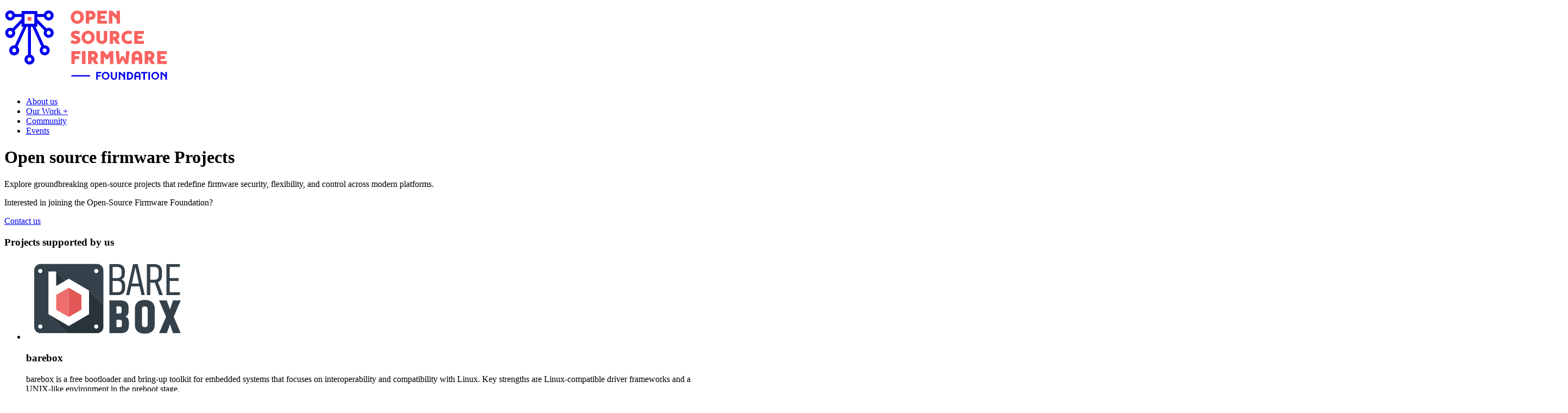

--- FILE ---
content_type: text/html; charset=UTF-8
request_url: https://www.osfw.foundation/projects/
body_size: 9586
content:
<!DOCTYPE html><html lang="en" class="no-js"><head>
    




<meta property="og:image" content="https://osff-relaunch.netlify.app/assets/images/meta/social-share.png">
<meta property="og:image:width" content="1200">
<meta property="og:image:height" content="630">
<meta name="twitter:card" content="summary_large_image">
<meta name="twitter:image" content="https://osff-relaunch.netlify.app/assets/images/meta/social-share.png">















  


<title>Projects - Open-Source Firmware Foundation</title>
<link rel="canonical" href="https://osff-relaunch.netlify.app/projects/">

<meta property="og:site_name" content="Open-Source Firmware Foundation">
<meta property="og:title" content="Projects - Open-Source Firmware Foundation">
<meta property="og:type" content="website">
<meta property="og:url" content="https://osff-relaunch.netlify.app/projects/">

<meta property="og:image:alt" content="Page image for Open-Source Firmware Foundation">
<meta name="twitter:image:alt" content="Page image for Open-Source Firmware Foundation">


  <meta name="description" content="Open-Source Firmware Foundation is a non-profit organization dedicated to the development and promotion of open-source firmware.">
  <meta name="twitter:description" content="Open-Source Firmware Foundation is a non-profit organization dedicated to the development and promotion of open-source firmware.">
  <meta property="og:description" content="Open-Source Firmware Foundation is a non-profit organization dedicated to the development and promotion of open-source firmware.">


<link rel="icon" href="/assets/images/meta/favicon.svg" type="image/svg+xml">

    <meta charset="UTF-8">
    <meta name="viewport" content="width=device-width, initial-scale=1.0">
    <meta http-equiv="X-UA-Compatible" content="ie=edge">

    <script>
      document
        .documentElement
        .classList
        .remove("no-js");
      document
        .documentElement
        .classList
        .add("js-active");
    </script>

    
    
      <link rel="stylesheet" href="/assets/css/global.css">
  <style>@layer fonts, reset, layout, utils, blocks;

/* This file defines our media queries */

@layer fonts{

@font-face {
  font-family: "Plus Jakarta Sans";
  font-style: normal;
  font-weight: 400;
  font-display: swap;
  src: url("/assets/fonts/PlusJakartaSans-Regular.ttf") format("truetype");
}

@font-face {
  font-family: "Plus Jakarta Sans Medium";
  font-style: normal;
  font-weight: 600;
  font-display: swap;
  src: url("/assets/fonts/PlusJakartaSans-Medium.ttf") format("truetype");
}

@font-face {
  font-family: "Plus Jakarta Sans Bold";
  font-style: normal;
  font-weight: 800;
  font-display: swap;
  src: url("/assets/fonts/PlusJakartaSans-Bold.ttf") format("truetype");
}

@font-face {
  font-family: "Egon Sans";
  font-style: normal;
  font-weight: 800;
  font-display: swap;
  src: url("/assets/fonts/EgonSansBlack.otf") format("opentype");
}

@font-face {
  font-family: "Egon Sans";
  font-style: normal;
  font-weight: 600;
  font-display: swap;
  src: url("/assets/fonts/EgonSans-Bold.otf") format("opentype");
}

@font-face {
  font-family: "Egon Sans";
  font-style: normal;
  font-weight: 400;
  font-display: swap;
  src: url("/assets/fonts/EgonSans.otf") format("opentype");
}
}

@layer reset{

/* A modified version of my "modern reset" https://github.com/hankchizljaw/modern-css-reset */

/* Box sizing rules */

*,
*::before,
*::after {
  box-sizing: border-box;
}

/* Remove default margin */
body,
h1,
h3,
h4,
p,
ul {
  margin: 0;
}

h1,
h3,
h4 {
  line-height: var(--leading-flat);
}

/* Allow percentage-based heights in the application*/
html,
body {
  min-height: 100%;
  font-family: "Plus Jakarta Sans", sans-serif;
  overflow-x: clip;
}

/* Set core root defaults */
html {
  scroll-behavior: smooth;
}

/* Set core body defaults */
body {
  text-rendering: optimizeSpeed;
  line-height: 1.5;
}

main {
  overflow-x: clip;
}

/* Default link styles */
a {
  -webkit-text-decoration-skip: ink;
          text-decoration-skip-ink: auto;
  color: inherit;
}

/* Make images easier to work with */
img,
picture,
svg {
  display: block;
  max-width: 100%;
  height: auto;
}

/* Inherit fonts for inputs and buttons */

/* Remove list styles on ul, ol elements with a list role, which suggests default styling will be removed */
ul:where([role="list"]) {
  list-style-type: none;
  padding: 0;
}

/* Remove all animations and transitions for people that prefer not to see them */
@media (prefers-reduced-motion: reduce) {
  html:focus-within {
    scroll-behavior: auto;
  }

  *,
  *:before,
  *:after {
    animation-duration: 0.01s !important;
    animation-iteration-count: 1 !important;
    transition-duration: 0.01s !important;
    scroll-behavior: auto !important;
  }
}
}

@layer blocks{

.btn {
  padding: var(--space-xs) var(--space-s);
  font-size: var(--text-step-0);
  -webkit-text-decoration: none;
  text-decoration: none;
  background: var(--color-black);
  color: var(--color-white);
  display: inline-flex;
  position: relative;
  text-align: center;
  clip-path: polygon(
    15px 0,
    100% 0,
    100% 0,
    100% 100%,
    100% 100%,
    0 100%,
    0 100%,
    0 20px
  );
  transition: clip-path 0.3s ease;
}

  .btn:hover {
    clip-path: polygon(
      30px 0,
      100% 0,
      100% 0,
      100% 100%,
      100% 100%,
      0 100%,
      0 100%,
      0 35px
    );
  }

  .btn:focus-visible {
    outline: 2px dashed var(--color-white);
    outline-offset: -4px;
  }

.btn--small {
  padding: var(--space-xxs) var(--space-xs);
  font-size: var(--text-step--1);
  clip-path: polygon(
    0 0,
    100% 0,
    100% 0,
    100% 100%,
    100% 100%,
    0 100%,
    0 100%,
    0 0
  );
}

  .btn--small:hover {
    clip-path: polygon(
      15px 0,
      100% 0,
      100% 0,
      100% 100%,
      100% 100%,
      0 100%,
      0 100%,
      0 20px
    );
  }

:root {
  --decoline-color: var(--color-salmon);
  --decoline-width: 5px;
  --decoline-height: 1.5rem;
}

  @media (width >= 40em) {

:root {
    --decoline-width: 7px;
    --decoline-height: 2rem;
}
  }

.edge-card {
  background: var(--color-gray);
  color: var(--color-black);
  padding: var(--space-m) var(--space-s) var(--space-m) var(--space-m);
  position: relative;
  overflow: clip;
}

  .edge-card::before {
    content: "";
    clip-path: polygon(0 0, 0% 100%, 100% 0);
    width: var(--space-m);
    height: var(--space-m);
    background: var(--color-white);
    position: absolute;
    top: -1px;
    left: -1px;
  }

    @media (width >= 80em) {

  .edge-card::before {
      width: var(--space-l);
      height: var(--space-l);
  }
    }

.edge-card__header {
  display: flex;
  align-items: center;
  gap: var(--space-xs);
}
    @media (width >= 40em) {

  .edge-card__header h3,.edge-card__header h4 {
      margin-inline-start: var(--space-m);
  }
    }

  .edge-card__header svg + h3,.edge-card__header svg + h4,.edge-card__header picture + h3,.edge-card__header picture + h4 {
    margin-inline-start: 0;
  }

.edge-card__header {
    padding-inline-end: var(--space-s);
}

.edge-card__header-icon {
  flex-shrink: 0;
  width: clamp(4rem, 10vw, 8rem);
  height: clamp(4rem, 10vw, 8rem);
  object-fit: contain;
}
  .edge-card__header + .edge-card__content {
    margin-block-start: var(--space-xs);
  }

.edge-card__footer {
  display: flex;
  align-items: flex-start;
  margin-block-start: var(--space-m);
  justify-content: space-between;
  gap: var(--space-s);
}
.info-box {
  background: var(--color-gray);
  color: var(--color-black);
  padding: var(--space-m) var(--space-s) var(--space-s) var(--space-m);
  position: relative;
}

  .info-box::before {
    content: "";
    clip-path: polygon(0 0, 0% 100%, 100% 0);
    width: var(--space-m);
    height: var(--space-m);
    background: var(--color-white);
    position: absolute;
    top: -1px;
    left: -1px;
  }
.link {
  color: var(--color-salmon);
  -webkit-text-decoration: none;
  text-decoration: none;
  font-size: var(--text-step--1);
  font-weight: var(--weight-medium);
  padding-inline: calc(var(--space-m) + var(--space-s)) var(--space-s);
  position: relative;
  display: inline-flex;
  height: fit-content;
  transition: padding 0.3s ease;
}

  .link::before {
    content: "";
    width: var(--space-m);
    height: 2px;
    background: var(--color-salmon);
    position: absolute;
    left: 0;
    top: calc(var(--text-step-1) / 2);
    transition: width 0.3s ease, transform 0.25s ease;
    transform: rotate(0);
  }

  .link:hover,.link:focus-visible {
    padding-inline: var(--space-s) calc(var(--space-m) + var(--space-s));
  }

    :is(.link:hover,.link:focus-visible)::before {
      width: var(--space-xs);
      transform: rotate(-45deg);
      transition: width 0.3s ease, transform 0.25s ease 0.25s;
    }

  .link:focus-visible {
    outline: 2px dashed var(--color-salmon);
    outline-offset: 2px;
  }

.logo-list {
  position: relative;
  margin-block-end: calc(var(--space-xl) * -1);
}

  .logo-list::before {
    content: "";
    width: 100%;
    height: clamp(10rem, 25vw, 15rem);
    bottom: 0;
    left: 0;
    position: absolute;
    background: var(--color-white);
    z-index: 1;
  }

  .logo-list::after {
    content: "";
    width: 100%;
    height: 20rem;
    bottom: clamp(10rem, 25vw, 15rem);
    left: 0;
    position: absolute;
    pointer-events: none;
    background: linear-gradient(
      360deg,
      #ffffff 0%,
      rgba(255, 255, 255, 0) 100%
    );
  }

.logo-list__logo {
  max-width: 100%;
  aspect-ratio: 1;
}

.logo-list__item {
  aspect-ratio: 1/1;
  border: 1px solid var(--color-gray-light);
  border-radius: 25px;
  background: var(--color-white);
  position: relative;
  padding: var(--space-s);
  display: flex;
  justify-content: center;
  align-items: center;
  transition: transform 0.3s ease, box-shadow 0.3s ease, border 0.3s ease;
}

  .logo-list__item:hover {
    transform: scale(1.25);
    z-index: 2;
    box-shadow: 0px 4px 40px rgba(0, 0, 0, 0.12);
    border: 1px solid var(--color-white);
  }

  .logo-list__item picture,.logo-list__item img {
    width: 100%;
    height: 100%;
    object-fit: contain;
    mix-blend-mode: multiply;
  }

  .logo-list__item a {
    inset: 0;
    position: absolute;
  }

.multiple-link-teaser {
  display: grid;
  row-gap: var(--space-s);
  position: relative;
}

  .multiple-link-teaser::before {
    content: "";
    position: absolute;
    background: var(--color-gray);
    top: calc(var(--space-l) * -1);
    left: calc(var(--space-l) * -1);
    height: calc(100% / 2.5);
    width: calc(100% + var(--space-l) * 2);
    z-index: -1;
  }

  @media (width >= 60em) {

.multiple-link-teaser {
    grid-template-columns: auto max-content;
    column-gap: var(--space-l);
}

    .multiple-link-teaser::before {
      top: unset;
      bottom: calc(var(--space-l) * -1);
      left: calc(var(--space-l) * -1);
      height: var(--space-3xl);
      width: calc(100% + var(--space-l) * 2);
    }
  }

  @media (width >= 80em) {

.multiple-link-teaser {
    column-gap: var(--space-xl);
}
  }

.multiple-link-teaser__links {
  display: flex;
  flex-direction: column;
  gap: var(--space-xxs);
}

  .multiple-link-teaser__links a {
    background: var(--color-black);
    color: var(--color-white);
    -webkit-text-decoration: none;
    text-decoration: none;
    padding: var(--space-xs) var(--space-s) var(--space-xs) var(--space-xs);
    display: flex;
    align-items: center;
    gap: var(--space-xs);
    font-size: var(--text-step--1);
    font-weight: var(--weight-medium);
    transition: clip-path 0.3s ease;
    clip-path: polygon(
      0 0,
      100% 0,
      100% 0,
      100% 100%,
      100% 100%,
      0 100%,
      0 100%,
      0 0
    );
  }

.multiple-link-teaser__content {
  display: flex;
  flex-direction: column;
}

.multiple-link-teaser__image {
  background-image: url("/assets/images/governance.jpg");
  background-position: center;
  background-size: cover;
}

  @media (width >= 60em) {

.multiple-link-teaser__image {
    height: 100%;
    width: 100%;
    clip-path: polygon(
      60px 0,
      100% 0,
      100% 0,
      100% 100%,
      100% 100%,
      0 100%,
      0 100%,
      0 65px
    );
}
  }

.multiple-link-teaser__hint {
  max-width: 36ch;
  grid-row: 3/4;
  margin-block-start: var(--space-m);
}

  @media (width >= 60em) {

.multiple-link-teaser__hint {
    grid-row: 2/3;
    margin-block-start: 0;
}
  }

.multiple-link-teaser__small-link {
  grid-row: 4/5;
}

  @media (width >= 60em) {

.multiple-link-teaser__small-link {
    grid-row: 2/3;
}
  }

.person-card__role {
  display: flex;
  align-items: center;
  gap: var(--space-xxs);
}

  .person-card__role::before {
    content: "";
    width: var(--space-l);
    height: 2px;
    background-color: var(--color-black);
  }

#footer {
  padding-block-start: var(--space-xl);
  padding-block-end: var(--space-m);
}

  #footer a {
    -webkit-text-decoration: none;
    text-decoration: none;
    position: relative;
    display: block;
    width: fit-content;
    transition: 0.2s ease-out;
  }

    :is(#footer a)::before {
      content: "";
      position: absolute;
      height: 80%;
      width: 2px;
      background-color: var(--color-white);
      top: 0;
      left: calc(var(--space-s) * -1);
      rotate: 0deg;
      opacity: 0;
      transition: 0.2s ease-out;
    }

.footer-logo-section {
  max-height: 50vh;
  display: grid;
  column-gap: var(--space-l);
  grid-template-columns: 1fr 1fr;
  grid-template-rows: 1fr 1.5fr;
}

  .footer-logo-section svg {
    position: absolute;
    opacity: 0.1;
    grid-column-start: 1;
    grid-row: 1 / span 2;
    height: 100%;
    width: 100%;
  }

    @media (width >= 40em) {

  .footer-logo-section svg {
      position: static;
  }
    }

  .footer-logo-section ul {
    grid-column-start: 1;
    grid-row: 1;
    padding-inline: var(--space-m);
  }

    @media (width >= 40em) {

  .footer-logo-section ul {
      grid-column-start: 2;
      padding-inline: 0;
  }
    }
  .footer-link-section a {
    padding-block: var(--space-xs);
  }

.site-head {
  overflow-x: clip;
  width: 100vw;
}

.site-head__nav {
  background-color: var(--color-purple);
  position: relative;
  padding-block: var(--space-xs);
  padding-inline-start: var(--space-xs);

  --cluster-gap: var(--space-s);
  --cluster-justification: center;
}

  .site-head__nav::before,.site-head__nav::after {
    content: "";
    position: absolute;
    background-color: var(--color-purple);
    top: 0;
    height: 100%;
    z-index: 1;
  }

  .site-head__nav::after {
    height: 100%;
    width: 150vw;
    right: -25vw;
  }

    @media (width >= 40em) {

  .site-head__nav::after {
      width: 100vw;
      right: -99vw;
  }
    }

  @media (width >= 40em) {

.site-head__nav {
    margin-inline-start: var(--space-l);
}

    .site-head__nav::before {
      aspect-ratio: 1;
      clip-path: polygon(0 100%, 100% 0, 100% 100%);
      transform: translateX(calc(-100% - var(--space-xs) + 1px));
    }
  }

  @media (width >= 40em) {

.site-head__nav {
    --cluster-justification: space-between;
}
  }

  @media (width >= 60em) {

.site-head__nav {
    --cluster-gap: var(--space-l);
    flex-wrap: nowrap;
}
  }

  .site-head__nav svg {
    color: var(--color-purple);
  }

  .site-head__nav a {
    position: relative;
    -webkit-text-decoration: none;
    text-decoration: none;
    z-index: 2;
    color: var(--color-white);
  }

    :is(.site-head__nav a)::before,:is(.site-head__nav a)::after {
      content: "";
      position: absolute;
      height: calc(100% + (var(--space-xxs) * 2));
      top: calc(var(--space-xxs) * -1 - 2px);
      z-index: -1;
    }

    :is(.site-head__nav a)::before {
      width: calc(100% + (var(--space-xs) * 2));
      left: calc(var(--space-xs) * -1);
    }

    :is(.site-head__nav a)::after {
      width: 0.4rem;
      left: calc(var(--space-xs) * -1);
    }

      :is(.site-head__nav a):focus-visible::before {
        outline: 2px dashed var(--color-white);
        outline-offset: 2px;
      }

    :is(.site-head__nav .has-subnav) .site-head__sub-nav__item {
      background-color: var(--color-white);
      color: var(--color-purple);
    }

.has-subnav {
  position: relative;
}
    :is(.has-subnav:hover,.has-subnav:focus-within)::before {
      content: "";
      position: absolute;
      width: 0.4rem;
      height: calc(100% + var(--space-xxs));
      background-color: var(--color-salmon);
      top: calc(var(--space-xxs) * -1 + 3px);
      left: calc(var(--space-xs) * -1);
      z-index: 10;
    }

    :is(.has-subnav:hover,.has-subnav:focus-within) .site-head__sub-nav {
      display: block;
      position: absolute;
      z-index: 5;
    }

      :is(:is(.has-subnav:hover,.has-subnav:focus-within) .site-head__sub-nav)::before {
        content: "";
        position: absolute;
        width: 0.4rem;
        height: 100%;
        background-color: var(--color-salmon);
        top: 0;
        left: 0;
        z-index: 10;
      }

.site-head__sub-nav {
  position: absolute;
  display: none;
  width: calc(100% + (var(--space-xs) * 2));
  translate: calc(var(--space-xs) * -1) 0;
  box-shadow: 0.3rem 0.3rem 0.6rem rgba(0, 0, 0, 0.2);
}

.site-head__sub-nav__item {
  display: block;
  font-weight: var(--weight-bold);
  font-size: var(--text-step--1);
  text-transform: uppercase;
  text-align: center;
  padding-block: var(--space-xxs);
}

  @media (width <= 60em) {

.site-head__sub-nav__item {
    padding-block: var(--space-xs);
}
  }

  .site-head__sub-nav__item::before {
    display: none;
  }

.site-head.light {
  background-color: var(--color-purple);
  color: var(--color-white);
}

  @media(width >= 60em) {

.site-head.light {
    background-color: transparent;
    color: var(--color-black);
}
  }

  @media (prefers-reduced-motion: no-preference) {

.site-head__logo {
    transition: 0.25s ease-out;
}
  }

  @media (width >= 60em) {

.site-head__logo {
    width: 20%;
}
  }

  @media (width >= 80em) {

.site-head__logo {
    margin-top: var(--space-m);
    width: auto;
}
  }

  .site-head__logo:hover {
    scale: 0.97;
  }

  .site-head__logo:focus-visible {
    outline: 2px dashed var(--color-purple);
    background-color: #4f50a935;
    outline-offset: 4px;
  }
.text-highlight {
  position: relative;
}

  .text-highlight::before {
    content: "";
    margin-left: 17px;
    display: block;
    margin-block: var(--space-m);
    width: 10px;
    height: 10px;
    background-color: var(--color-salmon);
    outline: 7px solid var(--color-purple);
    outline-offset: 10px;
  }

  @media (width >= 40em) {
.text-highlight {
    padding-left: calc(44px + var(--space-s));
}

    .text-highlight::before {
      position: absolute;
      left: 17px;
      top: 20px;
      margin: 0;
    }
  }
  .text-side-by-side aside {
    border-top: 1px solid var(--color-gray-dark);
    padding-block-start: var(--space-m);
  }
}

@layer layout{

/**
 * AUTO-GRID LAYOUT
 *
 * This CSS utility creates a responsive grid layout that automatically adjusts the number of columns
 * based on the available space and specified constraints. It aims to fit as many cells as possible
 * in a single row, while respecting minimum cell width and maximum columns constraints.
 *
 * Customizable Properties:
 * --auto-grid-min-size: Sets the minimum width for each cell in the grid.
 *                       Default is 16rem.
 * --auto-grid-max-columns: Sets the maximum number of columns in the grid.
 *                          Default is 'infinity' (as many as can fit).
 * --auto-grid-gap: Sets the horizontal gap between grid cells. It also sets
 *                  the vertical gap if --auto-grid-gap-vertical is not defined.
 *                  Default is 1rem.
 * --auto-grid-gap-vertical: Specifically sets the vertical gap between rows
 *                           of cells. If not set, it falls back to the value
 *                           of '--auto-grid-gap'.
 *
 * The grid utilizes CSS 'display: grid' with the 'auto-fit' feature and the 'minmax()'
 * function to ensure that cells expand to fill available space while maintaining
 * the set minimum size.
 *
 * Example Usage:
 * <div class="auto-grid" style="--auto-grid-min-size: 10rem; --auto-grid-max-columns: 3; --auto-grid-gap: 0.5rem;">
 *   <!-- grid items here -->
 * </div>
 *
 * The above example will create a grid with a minimum cell width of 10rem, a maximum
 * of 3 columns, and a gap of 0.5rem between both rows and columns.
 */

/**
 * Cluster Layout Utility
 *
 * This utility creates a flex container designed to control the layout of child elements
 * into a wrapping cluster.
 *
 * Configurable Variables:
 * --cluster-justification: Adjusts the alignment of child elements along the main axis.
 *                          Defaults to 'flex-start'. Can be set to any valid value for
 *                          the CSS justify-content property such as 'center', 'flex-end',
 *                          'space-around', and 'space-between'.
 * --cluster-gap: Sets the gap between child items both vertically and horizontally.
 *                Defaults to '1rem'. Can be overridden individually for vertical or
 *                horizontal spacing.
 * --cluster-gap-vertical: Specifically sets the vertical gap between rows of items. If not
 *                         set, it falls back to the value of '--cluster-gap'.
 *
 * Variant Modifiers:
 * [data-variant="space-between"]: A modifier that can be added to an element with the
 *                                 `.cluster` class to distribute child elements evenly
 *                                 with space between them along the main axis.
 *
 */

.cluster {
  display: flex;
  flex-wrap: wrap;
  justify-content: var(--cluster-justification, flex-start);
  gap: var(--cluster-gap-vertical, var(--cluster-gap, 1rem))
    var(--cluster-gap, 1rem);
  align-items: var(--cluster-alignment, stretch);
}
/*
  This switcher layout accepts two breakpoints. At the first breakpoint (--gs-bp-medium) it switches from the
  initial column count (--gs-columns-small) to the medium column count (--gs-columns-medium).
  Then when reaching the second breakpoint (--gs-bp-large) it switches to the large column count (--gs-columns-large)
*/
.grid-switcher {
  /* define fallback values once, so they don't need to be repeated every time */
  --_gs-columns-small: var(--gs-columns-small, 1);
  --_gs-bp-medium: var(--gs-bp-medium, 25rem);
  --_gs-columns-medium: var(--gs-columns-medium, 2);
  --_gs-bp-large: var(--gs-bp-large, 50rem);
  --_gs-columns-large: var(--gs-columns-large, 4);
  --_gs-gap: var(--gs-gap, 1rem);

  display: grid;
  grid-template-columns: repeat(
    auto-fill,
    minmax(
      clamp(
        clamp(
          100% / var(--_gs-columns-large) - var(--_gs-gap),
          (var(--_gs-bp-large) - 100%) * 1000,
          100% / var(--_gs-columns-medium) - var(--_gs-gap)
        ),
        (var(--_gs-bp-medium) - 100%) * 1000,
        100% / var(--_gs-columns-small) - var(--_gs-gap)
      ),
      1fr
    )
  );
  gap: var(--gs-gap-vertical, var(--_gs-gap)) var(--_gs-gap);
}
/*
  SIDEBAR
  This layout pattern is designed for a two-column sidebar arrangement. One child is a fixed-width sidebar,
  while the other child is a flexible content area. They are side-by-side until the content area reaches a minimum width
  (defined by '--sidebar-threshold'), at which point they stack vertically and each take up the full container width.

  Customizable properties:
  --sidebar-width: Sets the width of the sidebar. Default is 20rem.
  --sidebar-threshold: The minimum width before the flexible content area stacks
                       vertically. Default is 50% of the container width.
  --sidebar-gap: Sets uniform gap spacing both horizontally and vertically between
                 the sidebar and the content area. Default is 1rem.
  --sidebar-gap-vertical: Specifically adjusts only the vertical gap between elements
                          when they stack. If unset, defaults to '--sidebar-gap'.

  Example Usage:
  <div class="sidebar-left" style="--sidebar-width: 250px; --sidebar-gap: 2rem; --sidebar-threshold: 600px;">
    <nav>
      <!-- Sidebar content here -->
    </nav>
    <main>
      <!-- Main content here -->
    </main>
  </div>

  The above example creates a left sidebar with a width of 250px, a gap of 2rem between the
  elements, and a stacking threshold of 600px.
*/

.sidebar-right {
  display: flex;
  flex-wrap: wrap;
  align-content: flex-start;
  align-items: flex-start;
  gap: var(--sidebar-gap-vertical, var(--sidebar-gap, 1rem))
    var(--sidebar-gap, 1rem);
}


.sidebar-right > *:first-child {
  flex-grow: 999;
  flex-basis: calc(var(--sidebar-threshold, 50%) - var(--sidebar-gap, 1rem));
}

.sidebar-right > *:last-child {
  flex-grow: 1;
  flex-basis: var(--sidebar-width, 20rem);
}
:root {
  --border-radius: clamp(12px, 2vw, 25px);
}

/**
 * WRAPPER
 * Sets a max width, adds a consisten gutter and horizontally
 * centers the contents
 */

:root {
  --wrapper-s: clamp(40rem, 60vw, 60rem);
  --wrapper-m: clamp(60rem, 90vw, 80rem);
  --wrapper-l: clamp(80rem, 100vw, 150rem);
}

.wrapper {
  width: min(100% - var(--space-m) * 2, var(--wrapper-max, 70rem));
  margin-inline: auto;
  position: relative;
}
}

@layer utils{
.uppercase {
  text-transform: uppercase;
}
}

@layer reset{}

@layer layout{
:root, ::backdrop{
--color-purple: #4F51A9;
--color-salmon: #F96360;
--color-gray: #EEEEEE;
--color-gray-light: #DBDBDD;
--color-gray-dark: #8F8F8F;
--color-white: #ffffff;
--color-black: #000000;
--space-xxs: clamp(0.3125rem, 0.16rem + 0.52vw, 0.625rem);
--space-xs: clamp(0.625rem, 0.31rem + 1.04vw, 1.25rem);
--space-s: clamp(1.25rem, 0.78rem + 1.56vw, 2.1875rem);
--space-m: clamp(1.875rem, 1.25rem + 2.08vw, 3.125rem);
--space-l: clamp(2.5rem, 1.25rem + 4.17vw, 5rem);
--space-xl: clamp(6.25rem, 3.75rem + 8.33vw, 11.25rem);
--space-2xl: clamp(9.375rem, 5.31rem + 13.54vw, 17.5rem);
--space-3xl: clamp(12.5rem, 6.25rem + 20.83vw, 25rem);
--text-step--2: 0.75rem;
--text-step--1: clamp(0.9375rem, 0.82rem + 0.61vw, 1.25rem);
--text-step-0: clamp(1.0625rem, 0.89rem + 0.85vw, 1.5rem);
--text-step-1: clamp(1.25rem, 1.01rem + 1.22vw, 1.875rem);
--text-step-2: clamp(1.375rem, 0.98rem + 1.95vw, 2.375rem);
--text-step-3: clamp(1.875rem, 1.39rem + 2.44vw, 3.125rem);
--text-step-4: clamp(1.875rem, 0.90rem + 4.88vw, 4.375rem);
--leading-flat: 1.1;
--leading-tight: 1.3;
--leading-normal: 1.5;
--leading-loose: 1.65;
--weight-regular: 400;
--weight-medium: 600;
--weight-bold: 800;
--font-base: "Plus Jakarta Sans", sans-serif;
--font-head: "Egon Sans", sans-serif;
}
}

@layer utils{
.bg-black{
background-color: #000000;
}
.font-head{
font-family: "Egon Sans", sans-serif;
}
.text-step--1{
font-size: clamp(0.9375rem, 0.82rem + 0.61vw, 1.25rem);
}
.text-step-0{
font-size: clamp(1.0625rem, 0.89rem + 0.85vw, 1.5rem);
}
.text-step-1{
font-size: clamp(1.25rem, 1.01rem + 1.22vw, 1.875rem);
}
.text-step-2{
font-size: clamp(1.375rem, 0.98rem + 1.95vw, 2.375rem);
}
.text-step-3{
font-size: clamp(1.875rem, 1.39rem + 2.44vw, 3.125rem);
}
.text-step-4{
font-size: clamp(1.875rem, 0.90rem + 4.88vw, 4.375rem);
}
.leading-flat{
line-height: 1.1;
}
.leading-loose{
line-height: 1.65;
}
.leading-normal{
line-height: 1.5;
}
.leading-tight{
line-height: 1.3;
}
.text-gray-dark{
color: #8F8F8F;
}
.text-purple{
color: #4F51A9;
}
.text-white{
color: #ffffff;
}
.weight-bold{
font-weight: 800;
}
.weight-medium{
font-weight: 600;
}
.weight-regular{
font-weight: 400;
}
:where(.stack-l) > * + *{
--stack-space: clamp(2.5rem, 1.25rem + 4.17vw, 5rem);
margin-block-start: var(--stack-space, 1rem);
}
:where(.stack-m) > * + *{
--stack-space: clamp(1.875rem, 1.25rem + 2.08vw, 3.125rem);
margin-block-start: var(--stack-space, 1rem);
}
:where(.stack-s) > * + *{
--stack-space: clamp(1.25rem, 0.78rem + 1.56vw, 2.1875rem);
margin-block-start: var(--stack-space, 1rem);
}
:where(.stack-xl) > * + *{
--stack-space: clamp(6.25rem, 3.75rem + 8.33vw, 11.25rem);
margin-block-start: var(--stack-space, 1rem);
}
:where(.stack-xs) > * + *{
--stack-space: clamp(0.625rem, 0.31rem + 1.04vw, 1.25rem);
margin-block-start: var(--stack-space, 1rem);
}
}</style></head>

  <body>
    <header class="site-head light ">
  <div class="wrapper cluster" style="--wrapper-max: var(--wrapper-m);">
    <a class="site-head__logo" href="/"><svg aria-hidden="true" focusable="false" class="icon"><use xlink:href="/assets/icons.svg?c7f8f883#svg-osff-logo"></use></svg></a>
    <nav aria-label="Main">
      <ul class="site-head__nav cluster font-head" style="--cluster-gap: var(--space-m)" role="list">
        
          <li class="">
            <a class="uppercase text-step-0 weight-medium" href="/about-us/" aria-expanded="false" aria-controls="subnav-1">
              About us
            </a></li>
        
          <li class="has-subnav">
            <a class="uppercase text-step-0 weight-medium" href="#" aria-expanded="false" aria-controls="subnav-2">
              Our Work +
            </a><ul id="subnav-2" class="site-head__sub-nav" role="list" hidden=""><li>
                    <a class="site-head__sub-nav__item" href="/projects/">Projects</a>
                  </li><li>
                    <a class="site-head__sub-nav__item" href="/workstreams/">Workstreams</a>
                  </li><li>
                    <a class="site-head__sub-nav__item" href="/resources/">Resources</a>
                  </li><li>
                    <a class="site-head__sub-nav__item" href="/funding/">Funding</a>
                  </li></ul></li>
        
          <li class="">
            <a class="uppercase text-step-0 weight-medium" href="/community/" aria-expanded="false" aria-controls="subnav-3">
              Community
            </a></li>
        
          <li class="">
            <a class="uppercase text-step-0 weight-medium" href="/events/" aria-expanded="false" aria-controls="subnav-4">
              Events
            </a></li>
        
      </ul>
    </nav>
  </div>
</header>


    <main tabindex="-1" id="main-content" class="leading-snug">
      
    <div class="subpage | stack-xl" style="padding-block: var(--space-xl) var(--space-l)">
        

<div class="stack-m">
    <div class="wrapper | stack-xl" style="--wrapper-max: var(--wrapper-m);">
        <div class="stack-s">
            <h1 class="uppercase font-head text-purple weight-bold text-step-4">Open source firmware Projects</h1>

            <div class="text-side-by-side sidebar-right" style="
                --sidebar-width: clamp(22rem, 30vw, 30rem);
                --sidebar-gap: var(--space-l);
                --sidebar-threshold: 40rem;
                ">
                <div class="stack-m">
                    <p class="text-step-1">Explore groundbreaking open-source projects that redefine firmware security, flexibility, and control across modern platforms.</p>
                </div>
                <aside class="stack-xs">
                    <p class="text-step-0 text-gray-dark">Interested in joining the Open-Source Firmware Foundation?</p>
                    <a href="mailto:contact@opensourcefirmware.foundation" class="link text-step--1">Contact us</a>
                </aside>
            </div>
        </div>

        <div class="stack-m">
            <h3 class="uppercase text-step-2 text-purple font-head">Projects supported by us</h3>

            <ul role="list" class="grid-switcher" style="
                --gs-columns-medium: 1;
                --gs-columns-large: 2;
                --gs-gap: var(--space-m);
            ">
                
                    <li class="edge-card">
                        <div class="edge-card__header">
                            
                                <svg class="icon edge-card__header-icon" aria-hidden="true" focusable="false" aria-label="OSFF"><use xlink:href="/assets/icons.svg?c7f8f883#svg-barebox"></use></svg>
                            
                            <h3 class="uppercase text-step-2 font-head weight-bold">barebox</h3>
                        </div>

                        <div class="edge-card__content">
                            <p class="weight-medium text-step--1">barebox is a free bootloader and bring-up toolkit for embedded systems that focuses on interoperability and compatibility with Linux. Key strengths are Linux-compatible driver frameworks and a UNIX-like environment in the preboot stage.
</p>
                        </div>

                        <div class="edge-card__footer">
                            <a href="https://barebox.org/" class="btn btn--small" target="_blank">More info</a>
                            <svg class="icon edge-card__footer-icon" aria-hidden="true" focusable="false" style="width: var(--space-l); height: var(--space-l);" aria-label="OSFF"><use xlink:href="/assets/icons.svg?c7f8f883#svg-osff-sign"></use></svg>
                        </div>
                    </li>
                
                    <li class="edge-card">
                        <div class="edge-card__header">
                            
                                <svg class="icon edge-card__header-icon" aria-hidden="true" focusable="false" aria-label="OSFF"><use xlink:href="/assets/icons.svg?c7f8f883#svg-coreboot"></use></svg>
                            
                            <h3 class="uppercase text-step-2 font-head weight-bold">coreboot</h3>
                        </div>

                        <div class="edge-card__content">
                            <p class="weight-medium text-step--1">Open source firmware platform aimed at replacing proprietary BIOS/UEFI firmware, supporting a wide range of hardware.</p>
                        </div>

                        <div class="edge-card__footer">
                            <a href="https://coreboot.org/" class="btn btn--small" target="_blank">More info</a>
                            <svg class="icon edge-card__footer-icon" aria-hidden="true" focusable="false" style="width: var(--space-l); height: var(--space-l);" aria-label="OSFF"><use xlink:href="/assets/icons.svg?c7f8f883#svg-osff-sign"></use></svg>
                        </div>
                    </li>
                
                    <li class="edge-card">
                        <div class="edge-card__header">
                            
                                <picture><source type="image/webp" srcset="/assets/images/plv60ctszI-256.webp 256w"><img loading="lazy" decoding="async" src="/assets/images/plv60ctszI-256.jpeg" alt="flashrom" class="edge-card__header-icon" width="256" height="256"></picture>
                            
                            <h3 class="uppercase text-step-2 font-head weight-bold">flashrom</h3>
                        </div>

                        <div class="edge-card__content">
                            <p class="weight-medium text-step--1">Utility for identifying, reading, writing, verifying, and erasing flash chips, supporting many chipsets and programmers.</p>
                        </div>

                        <div class="edge-card__footer">
                            <a href="https://flashrom.org/" class="btn btn--small" target="_blank">More info</a>
                            <svg class="icon edge-card__footer-icon" aria-hidden="true" focusable="false" style="width: var(--space-l); height: var(--space-l);" aria-label="OSFF"><use xlink:href="/assets/icons.svg?c7f8f883#svg-osff-sign"></use></svg>
                        </div>
                    </li>
                
                    <li class="edge-card">
                        <div class="edge-card__header">
                            
                                <svg class="icon edge-card__header-icon" aria-hidden="true" focusable="false" aria-label="OSFF"><use xlink:href="/assets/icons.svg?c7f8f883#svg-linuxboot"></use></svg>
                            
                            <h3 class="uppercase text-step-2 font-head weight-bold">LinuxBoot</h3>
                        </div>

                        <div class="edge-card__content">
                            <p class="weight-medium text-step--1">Project to replace proprietary firmware with a Linux kernel and initramfs, improving boot reliability, security, and flexibility.</p>
                        </div>

                        <div class="edge-card__footer">
                            <a href="https://linuxboot.org/" class="btn btn--small" target="_blank">More info</a>
                            <svg class="icon edge-card__footer-icon" aria-hidden="true" focusable="false" style="width: var(--space-l); height: var(--space-l);" aria-label="OSFF"><use xlink:href="/assets/icons.svg?c7f8f883#svg-osff-sign"></use></svg>
                        </div>
                    </li>
                
                    <li class="edge-card">
                        <div class="edge-card__header">
                            
                                <svg class="icon edge-card__header-icon" aria-hidden="true" focusable="false" aria-label="OSFF"><use xlink:href="/assets/icons.svg?c7f8f883#svg-oreboot"></use></svg>
                            
                            <h3 class="uppercase text-step-2 font-head weight-bold">oreboot</h3>
                        </div>

                        <div class="edge-card__content">
                            <p class="weight-medium text-step--1">Rust-based open source firmware project focused on minimalism and security, aiming to replace coreboot in some use cases.</p>
                        </div>

                        <div class="edge-card__footer">
                            <a href="https://github.com/oreboot/oreboot" class="btn btn--small" target="_blank">More info</a>
                            <svg class="icon edge-card__footer-icon" aria-hidden="true" focusable="false" style="width: var(--space-l); height: var(--space-l);" aria-label="OSFF"><use xlink:href="/assets/icons.svg?c7f8f883#svg-osff-sign"></use></svg>
                        </div>
                    </li>
                
                    <li class="edge-card">
                        <div class="edge-card__header">
                            
                                <picture><source type="image/webp" srcset="/assets/images/qup2QSwj0T-800.webp 800w"><img loading="lazy" decoding="async" src="/assets/images/qup2QSwj0T-800.jpeg" alt="u-bmc" class="edge-card__header-icon" width="800" height="800"></picture>
                            
                            <h3 class="uppercase text-step-2 font-head weight-bold">u-bmc</h3>
                        </div>

                        <div class="edge-card__content">
                            <p class="weight-medium text-step--1">u-bmc is a linux os distribution that is fully open-source and tailor-made for baseboard management controllers. u-bmc, like LinuxBoot, sacrifices classical industry compatibility in order to offer a solution that is genuinely tailored for the mission.</p>
                        </div>

                        <div class="edge-card__footer">
                            <a href="https://u-bmc.org/" class="btn btn--small" target="_blank">More info</a>
                            <svg class="icon edge-card__footer-icon" aria-hidden="true" focusable="false" style="width: var(--space-l); height: var(--space-l);" aria-label="OSFF"><use xlink:href="/assets/icons.svg?c7f8f883#svg-osff-sign"></use></svg>
                        </div>
                    </li>
                
                    <li class="edge-card">
                        <div class="edge-card__header">
                            
                                <picture><source type="image/webp" srcset="/assets/images/o-M481gIyj-400.webp 400w"><img loading="lazy" decoding="async" src="/assets/images/o-M481gIyj-400.jpeg" alt="USB armory" class="edge-card__header-icon" width="400" height="400"></picture>
                            
                            <h3 class="uppercase text-step-2 font-head weight-bold">USB armory</h3>
                        </div>

                        <div class="edge-card__content">
                            <p class="weight-medium text-step--1">The USB armory is an open source hardware design, implementing a compact secure computer and open tools for secure boot signing, OTP fusing and firmware development.</p>
                        </div>

                        <div class="edge-card__footer">
                            <a href="https://github.com/usbarmory/usbarmory" class="btn btn--small" target="_blank">More info</a>
                            <svg class="icon edge-card__footer-icon" aria-hidden="true" focusable="false" style="width: var(--space-l); height: var(--space-l);" aria-label="OSFF"><use xlink:href="/assets/icons.svg?c7f8f883#svg-osff-sign"></use></svg>
                        </div>
                    </li>
                
                    <li class="edge-card">
                        <div class="edge-card__header">
                            
                                <picture><source type="image/webp" srcset="/assets/images/MmPsGUDwvT-177.webp 177w"><img loading="lazy" decoding="async" src="/assets/images/MmPsGUDwvT-177.jpeg" alt="TamaGo" class="edge-card__header-icon" width="177" height="235"></picture>
                            
                            <h3 class="uppercase text-step-2 font-head weight-bold">TamaGo</h3>
                        </div>

                        <div class="edge-card__content">
                            <p class="weight-medium text-step--1">The TamaGo project enables compilation and execution of unencumbered Go applications on bare metal AMD64/ARM/RISC-V processors. It leverages this capability to implement pure Go smartcards, encrypted drives, KVMs, ARM and UEFI bootloaders and a TrustZone TEE framework.</p>
                        </div>

                        <div class="edge-card__footer">
                            <a href="https://github.com/usbarmory/tamago" class="btn btn--small" target="_blank">More info</a>
                            <svg class="icon edge-card__footer-icon" aria-hidden="true" focusable="false" style="width: var(--space-l); height: var(--space-l);" aria-label="OSFF"><use xlink:href="/assets/icons.svg?c7f8f883#svg-osff-sign"></use></svg>
                        </div>
                    </li>
                
            </ul>
        </div>

        <div class="stack-m">
            <h3 class="uppercase text-step-2 text-purple font-head">not affiliated Projects</h3>

            <ul role="list" class="grid-switcher" style="
                --gs-columns-medium: 1;
                --gs-columns-large: 2;
                --gs-gap: var(--space-m);
            ">

                

                    <li class="edge-card">
                        <div class="edge-card__header">
                            
                                <picture><source type="image/webp" srcset="/assets/images/vQ5id8NUa4-1024.webp 1024w"><img loading="lazy" decoding="async" src="/assets/images/vQ5id8NUa4-1024.jpeg" alt="Tianocore EDK II" class="edge-card__header-icon" width="1024" height="296"></picture>
                            
                            <h3 class="uppercase text-step-2 font-head weight-bold">Tianocore EDK II</h3>
                        </div>
                        <div class="edge-card__content">
                            <p class="weight-medium text-step--1">Open source implementation of the UEFI specification, providing a development environment for UEFI applications and firmware.</p>
                        </div>
                        <div class="edge-card__footer">
                            <a href="https://www.tianocore.org/" class="btn btn--small" target="_blank">More info</a>
                        </div>
                    </li>
                

                    <li class="edge-card">
                        <div class="edge-card__header">
                            
                                <picture><source type="image/webp" srcset="/assets/images/WvhbHcK8Qk-1476.webp 1476w"><img loading="lazy" decoding="async" src="/assets/images/WvhbHcK8Qk-1476.jpeg" alt="OpenBMC" class="edge-card__header-icon" width="1476" height="1476"></picture>
                            
                            <h3 class="uppercase text-step-2 font-head weight-bold">OpenBMC</h3>
                        </div>
                        <div class="edge-card__content">
                            <p class="weight-medium text-step--1">Linux2 Foundation collaborative open-source project for a BMC (Baseboard Management Controller) firmware stack.</p>
                        </div>
                        <div class="edge-card__footer">
                            <a href="https://www.openbmc.org/" class="btn btn--small" target="_blank">More info</a>
                        </div>
                    </li>
                

                    <li class="edge-card">
                        <div class="edge-card__header">
                            
                                <picture><source type="image/webp" srcset="/assets/images/ZxmSQRPZaN-1052.webp 1052w"><img loading="lazy" decoding="async" src="/assets/images/ZxmSQRPZaN-1052.jpeg" alt="Heads" class="edge-card__header-icon" width="1052" height="1052"></picture>
                            
                            <h3 class="uppercase text-step-2 font-head weight-bold">Heads</h3>
                        </div>
                        <div class="edge-card__content">
                            <p class="weight-medium text-step--1">Open source firmware and OS configuration for laptops, focusing on security and tamper-evidence.</p>
                        </div>
                        <div class="edge-card__footer">
                            <a href="https://osresearch.net/" class="btn btn--small" target="_blank">More info</a>
                        </div>
                    </li>
                

                    <li class="edge-card">
                        <div class="edge-card__header">
                            
                                <svg class="icon edge-card__header-icon" aria-hidden="true" focusable="false" aria-label="OSFF"><use xlink:href="/assets/icons.svg?c7f8f883#svg-libreboot"></use></svg>
                            
                            <h3 class="uppercase text-step-2 font-head weight-bold">Libreboot</h3>
                        </div>
                        <div class="edge-card__content">
                            <p class="weight-medium text-step--1">Free (libre) BIOS/UEFI replacement for laptops and servers, based on coreboot, with a focus on freedom and privacy.</p>
                        </div>
                        <div class="edge-card__footer">
                            <a href="https://libreboot.org/" class="btn btn--small" target="_blank">More info</a>
                        </div>
                    </li>
                

                    <li class="edge-card">
                        <div class="edge-card__header">
                            
                                <picture><source type="image/webp" srcset="/assets/images/gBpxHLj9El-186.webp 186w"><img loading="lazy" decoding="async" src="/assets/images/gBpxHLj9El-186.jpeg" alt="Das U-Boot" class="edge-card__header-icon" width="186" height="186"></picture>
                            
                            <h3 class="uppercase text-step-2 font-head weight-bold">Das U-Boot</h3>
                        </div>
                        <div class="edge-card__content">
                            <p class="weight-medium text-step--1">Mainline branch of the U-Boot bootloader, supporting a wide range of embedded devices.</p>
                        </div>
                        <div class="edge-card__footer">
                            <a href="https://www.denx.de/wiki/U-Boot" class="btn btn--small" target="_blank">More info</a>
                        </div>
                    </li>
                

                    <li class="edge-card">
                        <div class="edge-card__header">
                            
                                <picture><source type="image/webp" srcset="/assets/images/oi46Cn2SvN-272.webp 272w"><img loading="lazy" decoding="async" src="/assets/images/oi46Cn2SvN-272.jpeg" alt="OpenSBI" class="edge-card__header-icon" width="272" height="200"></picture>
                            
                            <h3 class="uppercase text-step-2 font-head weight-bold">OpenSBI</h3>
                        </div>
                        <div class="edge-card__content">
                            <p class="weight-medium text-step--1">Open source RISC-V Supervisor Binary Interface implementation, providing runtime services for RISC-V systems.</p>
                        </div>
                        <div class="edge-card__footer">
                            <a href="https://github.com/riscv-software-src/opensbi" class="btn btn--small" target="_blank">More info</a>
                        </div>
                    </li>
                

                    <li class="edge-card">
                        <div class="edge-card__header">
                            
                                <picture><source type="image/webp" srcset="/assets/images/n_x7kwTFFw-2840.webp 2840w"><img loading="lazy" decoding="async" src="/assets/images/n_x7kwTFFw-2840.jpeg" alt="Trusted Firmware" class="edge-card__header-icon" width="2840" height="2240"></picture>
                            
                            <h3 class="uppercase text-step-2 font-head weight-bold">Trusted Firmware</h3>
                        </div>
                        <div class="edge-card__content">
                            <p class="weight-medium text-step--1">Trusted Firmware provides a reference implementation of secure software for Armv8-A, Armv9-A and Armv8-M. It provides SoC developers and OEMs with a reference trusted code base complying with the relevant Arm specifications.</p>
                        </div>
                        <div class="edge-card__footer">
                            <a href="https://www.trustedfirmware.org/" class="btn btn--small" target="_blank">More info</a>
                        </div>
                    </li>
                
            </ul>
        </div>
    </div>
</div>

<div class="wrapper | stack-l" style="--wrapper-max: var(--wrapper-m)">
    <div class="sidebar-right" style="
      --sidebar-threshold: 40rem;
      --sidebar-gap: var(--space-l);
      --sidebar-width: 25rem;
    ">
        <div class="stack-s">
            <h3 class="uppercase text-purple font-head text-step-3 weight-bold">Driving Progress through Focused Workstreams</h3>
            <p class="text-highlight | text-step-0">
        Our specialized workstreams bring together experts and innovators to tackle key challenges in open-source firmware, from security
        to performance optimization. Discover the initiatives shaping the future of open firmware.
      </p>
        </div>
        <div class="info-box | stack-s">
            <h4 class="leading-tight weight-regular text-step-0">Ready to dive into groundbreaking solutions? Our workstreams are where ideas become impact.</h4>
            <a class="btn btn--small" href="/workstreams">Let's go!</a>
        </div>
    </div>
</div>
    </div>

    </main>

    <footer id="footer" class="text-white bg-black stack-l">
  <div class="footer-logo-section wrapper">
    <svg aria-hidden="true" focusable="false" class="icon"><use xlink:href="/assets/icons.svg?c7f8f883#svg-osff-footer-sign"></use></svg>

    <ul class="uppercase font-head text-step-2 weight-bold" role="list">
      <li>
        <a href="/about-us">About us</a>
      </li>
      <li>
        <a href="/projects">Projects</a>
      </li>
      <li>
        <a href="/funding">Get Funded</a>
      </li>
      <li>
        <a href="/workstreams">Workstreams</a>
      </li>
      <li>
        <a href="/community">Community</a>
      </li>
      <li>
        <a href="/events">Events</a>
      </li>
    </ul>
  </div>

  <div class="wrapper" style="--wrapper-max: var(--wrapper-m)">
    <ul class="footer-link-section cluster" role="list" style="--cluster-justification: end; --cluster-gap: var(--space-l);">
      <li>
        <a href="mailto:contact@opensourcefirmware.foundation">Contact</a>
      </li>
    </ul>
  </div>
</footer>

    
    <script src="/assets/scripts/global.js?9c2fd206" type="module" defer=""></script>
  
  

</body></html>

--- FILE ---
content_type: text/css; charset=UTF-8
request_url: https://www.osfw.foundation/assets/css/global.css
body_size: 35344
content:
@layer fonts, reset, layout, utils, blocks;

/* This file defines our media queries */

@layer fonts{

@font-face {
  font-family: "Plus Jakarta Sans";
  font-style: normal;
  font-weight: 400;
  font-display: swap;
  src: url("/assets/fonts/PlusJakartaSans-Regular.ttf") format("truetype");
}

@font-face {
  font-family: "Plus Jakarta Sans Medium";
  font-style: normal;
  font-weight: 600;
  font-display: swap;
  src: url("/assets/fonts/PlusJakartaSans-Medium.ttf") format("truetype");
}

@font-face {
  font-family: "Plus Jakarta Sans Bold";
  font-style: normal;
  font-weight: 800;
  font-display: swap;
  src: url("/assets/fonts/PlusJakartaSans-Bold.ttf") format("truetype");
}

@font-face {
  font-family: "Egon Sans";
  font-style: normal;
  font-weight: 800;
  font-display: swap;
  src: url("/assets/fonts/EgonSansBlack.otf") format("opentype");
}

@font-face {
  font-family: "Egon Sans";
  font-style: normal;
  font-weight: 600;
  font-display: swap;
  src: url("/assets/fonts/EgonSans-Bold.otf") format("opentype");
}

@font-face {
  font-family: "Egon Sans";
  font-style: normal;
  font-weight: 400;
  font-display: swap;
  src: url("/assets/fonts/EgonSans.otf") format("opentype");
}
}

@layer reset{

/* A modified version of my "modern reset" https://github.com/hankchizljaw/modern-css-reset */

/* Box sizing rules */

*,
*::before,
*::after {
  box-sizing: border-box;
}

/* Remove default margin */
body,
h1,
h2,
h3,
h4,
p,
ul,
ol,
figure,
blockquote,
dl,
dd {
  margin: 0;
}

h1,
h2,
h3,
h4,
h5 {
  line-height: var(--leading-flat);
}

/* Allow percentage-based heights in the application*/
html,
body {
  min-height: 100%;
  font-family: "Plus Jakarta Sans", sans-serif;
  overflow-x: clip;
}

/* Set core root defaults */
html {
  scroll-behavior: smooth;
}

/* Set core body defaults */
body {
  text-rendering: optimizeSpeed;
  line-height: 1.5;
}

main {
  overflow-x: clip;
}

/* Default link styles */
a {
  -webkit-text-decoration-skip: ink;
          text-decoration-skip-ink: auto;
  color: inherit;
}

/* Make images easier to work with */
img,
picture,
video,
canvas,
svg {
  display: block;
  max-width: 100%;
  height: auto;
}

/* Inherit fonts for inputs and buttons */
input,
button,
textarea,
select {
  font: inherit;
}

/* Remove list styles on ul, ol elements with a list role, which suggests default styling will be removed */
ul:where([role="list"]),
ol:where([role="list"]) {
  list-style-type: none;
  padding: 0;
}

/* Remove all animations and transitions for people that prefer not to see them */
@media (prefers-reduced-motion: reduce) {
  html:focus-within {
    scroll-behavior: auto;
  }

  *,
  *:before,
  *:after {
    animation-duration: 0.01s !important;
    animation-iteration-count: 1 !important;
    transition-duration: 0.01s !important;
    scroll-behavior: auto !important;
  }
}
}

@layer blocks{
.alert {
  background-color: color-mix(in srgb, var(--color-salmon), transparent 80%);
  color: var(--color-salmon);
  padding: var(--space-xs);
  font-size: var(--text-step-0);
  width: fit-content;
}
.border-label {
  color: var(--color-purple);
  font-weight: var(--weight-bold);
  font-family: var(--font-head);
  font-size: 1rem;
  text-transform: uppercase;
  border: 4px solid var(--color-purple);
  padding: 0.2rem 0.3rem 0;
  display: inline-block;
  text-align: center;
}

.btn {
  padding: var(--space-xs) var(--space-s);
  font-size: var(--text-step-0);
  -webkit-text-decoration: none;
  text-decoration: none;
  background: var(--color-black);
  color: var(--color-white);
  display: inline-flex;
  position: relative;
  text-align: center;
  clip-path: polygon(
    15px 0,
    100% 0,
    100% 0,
    100% 100%,
    100% 100%,
    0 100%,
    0 100%,
    0 20px
  );
  transition: clip-path 0.3s ease;
}

  .btn:hover {
    clip-path: polygon(
      30px 0,
      100% 0,
      100% 0,
      100% 100%,
      100% 100%,
      0 100%,
      0 100%,
      0 35px
    );
  }

  .btn:focus-visible {
    outline: 2px dashed var(--color-white);
    outline-offset: -4px;
  }

.btn--primary {
  background: var(--color-salmon);
  color: var(--color-white);
}

.btn--small {
  padding: var(--space-xxs) var(--space-xs);
  font-size: var(--text-step--1);
  clip-path: polygon(
    0 0,
    100% 0,
    100% 0,
    100% 100%,
    100% 100%,
    0 100%,
    0 100%,
    0 0
  );
}

  .btn--small:hover {
    clip-path: polygon(
      15px 0,
      100% 0,
      100% 0,
      100% 100%,
      100% 100%,
      0 100%,
      0 100%,
      0 20px
    );
  }

:root {
  --decoline-color: var(--color-salmon);
  --decoline-width: 5px;
  --decoline-height: 1.5rem;
}

  @media (width >= 40em) {

:root {
    --decoline-width: 7px;
    --decoline-height: 2rem;
}
  }

.decoline-container {
  height: calc(var(--decoline-height) * 4);
  width: 100vw;
  transform-origin: right;
  position: absolute;
  z-index: 1;
}

.decoline {
  position: absolute;
  height: var(--decoline-height);
  width: 100%;
  aspect-ratio: auto;
}

  .decoline::before,.decoline::after {
    content: "";
    position: absolute;
  }

  .decoline::before {
    width: 100%;
    height: var(--decoline-width);
    background-color: var(--decoline-color);
    left: calc(var(--decoline-height) * -1 + var(--decoline-width));
    top: calc(50% - (var(--decoline-width) / 2));
  }

  .decoline::after {
    border-radius: 50%;
    border: var(--decoline-width) solid var(--decoline-color);
    height: 100%;
    aspect-ratio: 1;
    right: 0;
    display: flex;
  }

.edge-card {
  background: var(--color-gray);
  color: var(--color-black);
  padding: var(--space-m) var(--space-s) var(--space-m) var(--space-m);
  position: relative;
  overflow: clip;
}

  .edge-card::before {
    content: "";
    clip-path: polygon(0 0, 0% 100%, 100% 0);
    width: var(--space-m);
    height: var(--space-m);
    background: var(--color-white);
    position: absolute;
    top: -1px;
    left: -1px;
  }

    @media (width >= 80em) {

  .edge-card::before {
      width: var(--space-l);
      height: var(--space-l);
  }
    }

.edge-card--purple {
  background: var(--color-purple);
  color: var(--color-white);
}

.edge-card__header {
  display: flex;
  align-items: center;
  gap: var(--space-xs);
}
    @media (width >= 40em) {

  .edge-card__header h2,.edge-card__header h3,.edge-card__header h4,.edge-card__header h5 {
      margin-inline-start: var(--space-m);
  }
    }

  .edge-card__header svg + h2,.edge-card__header svg + h3,.edge-card__header svg + h4,.edge-card__header svg + h5,.edge-card__header picture + h2,.edge-card__header picture + h3,.edge-card__header picture + h4,.edge-card__header picture + h5 {
    margin-inline-start: 0;
  }

.edge-card__header {
    padding-inline-end: var(--space-s);
}

.edge-card__header-icon {
  flex-shrink: 0;
  width: clamp(4rem, 10vw, 8rem);
  height: clamp(4rem, 10vw, 8rem);
  object-fit: contain;
}

.edge-card__header_icon_small {
  flex-shrink: 0;
  width: var(--space-m);
  height: var(--space-m);
  object-fit: contain;
}
  .edge-card__header + .edge-card__content {
    margin-block-start: var(--space-xs);
  }

.edge-card__footer {
  display: flex;
  align-items: flex-start;
  margin-block-start: var(--space-m);
  justify-content: space-between;
  gap: var(--space-s);
}
.event-sidebar {
  padding: var(--space-m);
  flex-basis: 100%;
  display: flex;
  flex-wrap: wrap;
  align-items: baseline;
  column-gap: var(--space-m);
  justify-content: space-between;
  margin-top: var(--space-s);
  z-index: 5;
}

  .event-sidebar span:has(a) {
    flex-basis: 100%;
    margin-inline: auto;
  }

  .event-sidebar a {
    margin-inline: auto;
    display: block;
    width: fit-content;
  }

  .event-sidebar svg {
    background-color: var(--color-white);
    padding: var(--space-xxs);
  }

  @media (width >= 60em) {
.event-sidebar {
    top: 15rem;
    translate: 0 -10rem;
    position: sticky;
    flex-basis: max(25%, 20rem);
}
  }

  .event-sidebar.event-sidebar-bottom {
    margin-bottom: var(--space-m);
  }

    @media (width >= 60em) {

  .event-sidebar.event-sidebar-bottom {
      display: none;
  }
    }
  .fancy-list li {
    position: relative;
    margin-block-start: var(--space-l);
  }

    :is(.fancy-list li)::before {
      content: "";
      margin-left: 9px;
      display: block;
      margin-block: var(--space-s);
      background-color: var(--color-salmon);
      outline: 4px solid var(--color-purple);
      outline-offset: 5px;
      width: 5px;
      height: 5px;
    }

    @media (width >= 40em) {
  .fancy-list li {
      padding-left: calc(44px + var(--space-s));
      margin-block-start: var(--space-s);
  }

      :is(.fancy-list li)::before {
        position: absolute;
        left: 17px;
        top: var(--text-step--2);
        margin: 0;
        width: 10px;
        height: 10px;
        outline: 7px solid var(--color-purple);
        outline-offset: 10px;
      }
    }
    :is(.fancy-list--light li)::before {
      background-color: var(--color-salmon);
      outline-color: var(--color-white);
    }

.fancy-list-container {
  padding-block: var(--space-s);
  border-top: 2px solid var(--color-purple);
  border-bottom: 2px solid var(--color-purple);
}
  .fancy-timetable li {
    display: flex;
    align-items: flex-start;
    gap: var(--space-xs);
    font-size: var(--text-step-0);
    color: var(--color-purple);
  }

    :is(.fancy-timetable li) time {
      display: flex;
      align-items: center;
      justify-content: center;
      font-size: var(--text-step-0);
      font-family: var(--font-head);
      font-weight: var(--weight-medium);
      color: var(--color-salmon);
      border: 4px solid var(--color-purple);
      width: 10ch;
      padding-inline: var(--space-xs);
      box-sizing: border-box;
      flex-shrink: 0;
    }

      :is(:is(.fancy-timetable li) time) span {
        font-size: var(--text-step--2);
        color: var(--color-purple);
        font-weight: var(--weight-bold);
      }

.funding-teaser {
  padding-block: var(--space-xl) 0;
  margin-block-end: var(--space-l);
}

  .funding-teaser hr {
    background: var(--color-white);
    border: none;
    width: 100%;
    height: 2px;
  }

.funding-teaser__cta {
  position: relative;
  padding: var(--space-m) var(--space-m) 0 0;
  width: max-content;
}

  .funding-teaser__cta::before {
    content: "";
    position: absolute;
    right: 100%;
    top: 0;
    background: var(--color-white);
    width: 100%;
    height: 100%;
  }

  .funding-teaser__cta::after {
    content: "";
    clip-path: polygon(0 0, 0% 100%, 100% 100%);
    width: var(--space-xl);
    height: calc(100% + 1px);
    background: var(--color-white);
    position: absolute;
    top: 0;
    left: calc(100% - 1px);
  }

  @media (width >= 60em) {

.funding-teaser__cta {
    min-width: 35rem;
}
  }

.hero-section {
  height: 90vh;
  display: flex;
  flex-direction: column;
  justify-content: center;
  align-items: center;
  gap: var(--space-s);
  padding-top: var(--space-l);
  background-color: var(--color-purple);
  position: relative;
}

  @media (width <= 60em) {

.hero-section {
    height: 100vh;
    padding-top: var(--space-3xl);
}
  }

  .hero-section::before {
    content: "";
    position: absolute;
    background-color: var(--color-purple);
    width: 200vw;
    height: 100%;
    top: 0;
    left: -50vw;
    z-index: -1;
  }

  .hero-section h1 {
    max-width: 20ch;
  }
  .hero-section__event::after {
    content: "";
    position: absolute;
    height: 10%;
    width: 100vw;
    bottom: -1px;
    left: 30%;
    background-color: var(--color-white);
    transform: skewX(-35deg);
  }

  .hero-section__event time {
    order: -1;
  }

.hero-section__shoutout {
  position: absolute;
  right: 0;
  bottom: -1px;
  transform: translateY(52%);
  display: flex;
  flex-direction: column;
  gap: var(--space-s);
  padding: var(--space-s);
  align-items: flex-start;
}

  .hero-section__shoutout::before,.hero-section__shoutout::after {
    content: "";
    position: absolute;
    background-color: var(--color-white);
    top: 0;
  }

  .hero-section__shoutout::before {
    height: 50%;
    left: 0;
    aspect-ratio: 1;
    transform: translateX(calc(-100% + 1px));
    clip-path: polygon(25% 100%, 100% 0, 100% 100%);
  }

  .hero-section__shoutout::after {
    width: 50vw;
    right: -49vw;
    height: 100%;
  }

  .hero-section__shoutout a {
    min-width: 8rem;
    justify-content: center;
  }

  .hero-section__shoutout h2 {
    max-width: 22ch;
  }

  .hero-section__shoutout p {
    order: -1;
  }

.image-hero {
  --image-height: 80vh;
  --cutout-height: var(--space-l);

  position: relative;
  height: calc(var(--image-height) + var(--cutout-height));
}

.image-hero__cutout {
  position: absolute;
  bottom: var(--cutout-height);
  width: 100%;
  left: 0;
  height: var(--cutout-height);
  z-index: 2;
  background-color: var(--color-white);
}

  .image-hero__cutout::before,.image-hero__cutout::after {
    content: "";
    position: absolute;
    height: var(--cutout-height);
    top: calc(-100% + 1px);
    background-color: var(--color-white);
  }

  .image-hero__cutout::before {
    clip-path: polygon(0 100%, 100% 0, 100% 100%);
    left: 30%;
    aspect-ratio: 1;
  }

  .image-hero__cutout::after {
    left: calc(30% + var(--cutout-height) - 1px);
    width: calc(70% - var(--cutout-height) + 1px);
  }

  @media (width <= 60em) {
    .image-hero__cutout::before {
      left: 15%;
    }

    .image-hero__cutout::after {
      left: calc(15% + var(--cutout-height) - 1px);
      width: calc(85% - var(--cutout-height) + 1px);
    }
  }

  .image-hero__cutout h1 {
    position: absolute;
    left: 50%;
    transform: translate(-50%, 0);
    top: -50%;
    z-index: 3;
  }

.image-hero__container {
  height: var(--image-height);
}

  .image-hero__container picture {
    mix-blend-mode: overlay;
    filter: brightness(0.9);
    height: 100%;
    width: 100%;
  }

    :is(.image-hero__container picture) img {
      object-fit: cover;
      height: 100%;
      width: 100%;
    }

.image-teaser {
  position: relative;
}

  .image-teaser .decoline-container {
    rotate: 45deg;
    bottom: 60%;
    right: 60%;
  }

    @media (width >= 40em) {

  .image-teaser .decoline-container {
      bottom: 40%;
  }
    }

    @media (width >= 60em) {

  .image-teaser .decoline-container {
      bottom: 20%;
  }
    }
    :is(.image-teaser .decoline):first-of-type {
      bottom: 0;
      right: 10%;
    }

    :is(.image-teaser .decoline):nth-of-type(2) {
      bottom: 30%;
      right: 0;
    }

    :is(.image-teaser .decoline):nth-of-type(3) {
      top: 0;
      right: 15%;
    }

  @media (max-width: 60rem) {

.image-teaser {
    width: 100%;
}
  }

.image-teaser__content {
  position: relative;
  height: 90vh;
}

.image-teaser__image {
  height: 74%;
  width: 100%;
  background-color: var(--color-purple);
}

  @media (width >= 40em) {

.image-teaser__image {
    height: 85%;
}
  }

  .image-teaser__image picture {
    height: 100%;
  }

    :is(.image-teaser__image picture) img {
      width: 100%;
      height: 100%;
      object-fit: cover;
      object-position: center;
    }

      .overlay:is(:is(.image-teaser__image picture) img) {
        mix-blend-mode: overlay;
      }

      .luminosity:is(:is(.image-teaser__image picture) img) {
        mix-blend-mode: luminosity;
      }

.image-teaser__cta {
  position: absolute;
  right: -1px;
  bottom: 0;
  padding: var(--space-l) var(--space-m) var(--space-m) var(--space-xs);
  background-color: var(--color-white);
  width: 90%;
}

  @media (width >= 40em) {

.image-teaser__cta {
    width: 80%;
    padding: var(--space-l) var(--space-m) var(--space-m) var(--space-m);
}
  }

  @media (width >= 60em) {

.image-teaser__cta {
    width: 40%;
}
  }

  .image-teaser__cta::before {
    content: "";
    background-color: var(--color-white);
    position: absolute;
    top: 0;
    left: calc(-40.1% + 1px);
    width: 40%;
    height: 100%;
    clip-path: polygon(-100% 100%, 100% 0, 100% 100%);
  }

    @media (width >= 60em) {

  .image-teaser__cta::before {
      width: 60%;
      left: calc(-60.1% + 1px);
      clip-path: polygon(0 100%, 100% 0, 100% 100%);
  }
    }
.info-box {
  background: var(--color-gray);
  color: var(--color-black);
  padding: var(--space-m) var(--space-s) var(--space-s) var(--space-m);
  position: relative;
}

  .info-box::before {
    content: "";
    clip-path: polygon(0 0, 0% 100%, 100% 0);
    width: var(--space-m);
    height: var(--space-m);
    background: var(--color-white);
    position: absolute;
    top: -1px;
    left: -1px;
  }

@keyframes fadein {
  from {
    transform: scale(0.6);
  }
  to {
    transform: scale(1);
  }
}
  .infographic .infographic-item {
    margin-inline: auto;
    width: fit-content;
    transform-origin: top center;

    /* Create View Timeline */
    view-timeline-name: --fadein-image;
    view-timeline-axis: block;

    /* Attach animation, linked to the  View Timeline */
    animation: linear fadein both;
    animation-timeline: --fadein-image;

    /* Tweak range when effect should run*/
    animation-range: entry 25% cover 50%;
  }

  .infographic .infographic-item__desktop {
    display: none;
  }

  @media (width >= 60em) {
    .infographic .infographic-item__mobile {
      display: none;
    }

    .infographic .infographic-item__desktop {
      display: flex;
    }
  }
.link {
  color: var(--color-salmon);
  -webkit-text-decoration: none;
  text-decoration: none;
  font-size: var(--text-step--1);
  font-weight: var(--weight-medium);
  padding-inline: calc(var(--space-m) + var(--space-s)) var(--space-s);
  position: relative;
  display: inline-flex;
  height: fit-content;
  transition: padding 0.3s ease;
}

  .link::before {
    content: "";
    width: var(--space-m);
    height: 2px;
    background: var(--color-salmon);
    position: absolute;
    left: 0;
    top: calc(var(--text-step-1) / 2);
    transition: width 0.3s ease, transform 0.25s ease;
    transform: rotate(0);
  }

  .link:hover,.link:focus-visible {
    padding-inline: var(--space-s) calc(var(--space-m) + var(--space-s));
  }

    :is(.link:hover,.link:focus-visible)::before {
      width: var(--space-xs);
      transform: rotate(-45deg);
      transition: width 0.3s ease, transform 0.25s ease 0.25s;
    }

  .link:focus-visible {
    outline: 2px dashed var(--color-salmon);
    outline-offset: 2px;
  }

.logo-list {
  position: relative;
  margin-block-end: calc(var(--space-xl) * -1);
}

  .logo-list::before {
    content: "";
    width: 100%;
    height: clamp(10rem, 25vw, 15rem);
    bottom: 0;
    left: 0;
    position: absolute;
    background: var(--color-white);
    z-index: 1;
  }

  .logo-list::after {
    content: "";
    width: 100%;
    height: 20rem;
    bottom: clamp(10rem, 25vw, 15rem);
    left: 0;
    position: absolute;
    pointer-events: none;
    background: linear-gradient(
      360deg,
      #ffffff 0%,
      rgba(255, 255, 255, 0) 100%
    );
  }

  .logo-list .button {
    z-index: 2;
    position: relative;
  }

.logo-list__logo {
  max-width: 100%;
  aspect-ratio: 1;
}

.logo-list__item {
  aspect-ratio: 1/1;
  border: 1px solid var(--color-gray-light);
  border-radius: 25px;
  background: var(--color-white);
  position: relative;
  padding: var(--space-s);
  display: flex;
  justify-content: center;
  align-items: center;
  transition: transform 0.3s ease, box-shadow 0.3s ease, border 0.3s ease;
}

  .logo-list__item:hover {
    transform: scale(1.25);
    z-index: 2;
    box-shadow: 0px 4px 40px rgba(0, 0, 0, 0.12);
    border: 1px solid var(--color-white);
  }

  .logo-list__item picture,.logo-list__item img {
    width: 100%;
    height: 100%;
    object-fit: contain;
    mix-blend-mode: multiply;
  }

  .logo-list__item a {
    inset: 0;
    position: absolute;
  }

    :is(.logo-list__item a):focus-visible {
      outline: 4px dotted var(--color-salmon);
      outline-offset: 6px;
      border-radius: 25px;
    }

.multiple-link-teaser {
  display: grid;
  row-gap: var(--space-s);
  position: relative;
}

  .multiple-link-teaser::before {
    content: "";
    position: absolute;
    background: var(--color-gray);
    top: calc(var(--space-l) * -1);
    left: calc(var(--space-l) * -1);
    height: calc(100% / 2.5);
    width: calc(100% + var(--space-l) * 2);
    z-index: -1;
  }

  @media (width >= 60em) {

.multiple-link-teaser {
    grid-template-columns: auto max-content;
    column-gap: var(--space-l);
}

    .multiple-link-teaser::before {
      top: unset;
      bottom: calc(var(--space-l) * -1);
      left: calc(var(--space-l) * -1);
      height: var(--space-3xl);
      width: calc(100% + var(--space-l) * 2);
    }
  }

  @media (width >= 80em) {

.multiple-link-teaser {
    column-gap: var(--space-xl);
}
  }

.multiple-link-teaser__links {
  display: flex;
  flex-direction: column;
  gap: var(--space-xxs);
}

  .multiple-link-teaser__links a {
    background: var(--color-black);
    color: var(--color-white);
    -webkit-text-decoration: none;
    text-decoration: none;
    padding: var(--space-xs) var(--space-s) var(--space-xs) var(--space-xs);
    display: flex;
    align-items: center;
    gap: var(--space-xs);
    font-size: var(--text-step--1);
    font-weight: var(--weight-medium);
    transition: clip-path 0.3s ease;
    clip-path: polygon(
      0 0,
      100% 0,
      100% 0,
      100% 100%,
      100% 100%,
      0 100%,
      0 100%,
      0 0
    );
  }

    :is(.multiple-link-teaser__links a):hover {
      clip-path: polygon(
        15px 0,
        100% 0,
        100% 0,
        100% 100%,
        100% 100%,
        0 100%,
        0 100%,
        0 20px
      );
    }

    :is(.multiple-link-teaser__links a):focus-visible {
      background: var(--color-white);
      color: var(--color-black);
      outline: 2px dashed var(--color-black);
      outline-offset: -2px;
    }

.multiple-link-teaser__content {
  display: flex;
  flex-direction: column;
}

.multiple-link-teaser__image {
  background-image: url("/assets/images/governance.jpg");
  background-position: center;
  background-size: cover;
}

  @media (width >= 60em) {

.multiple-link-teaser__image {
    height: 100%;
    width: 100%;
    clip-path: polygon(
      60px 0,
      100% 0,
      100% 0,
      100% 100%,
      100% 100%,
      0 100%,
      0 100%,
      0 65px
    );
}
  }

.multiple-link-teaser__hint {
  max-width: 36ch;
  grid-row: 3/4;
  margin-block-start: var(--space-m);
}

  @media (width >= 60em) {

.multiple-link-teaser__hint {
    grid-row: 2/3;
    margin-block-start: 0;
}
  }

.multiple-link-teaser__small-link {
  grid-row: 4/5;
}

  @media (width >= 60em) {

.multiple-link-teaser__small-link {
    grid-row: 2/3;
}
  }

.open-call {
  background: var(--color-gray);
  padding: var(--space-l);
}

  .open-call::before {
    content: "";
    clip-path: polygon(0 0, 0% 100%, 100% 0);
    width: var(--space-m);
    height: var(--space-m);
    background: var(--color-white);
    position: absolute;
    top: -1px;
    left: -1px;
  }

    @media (width >= 80em) {

  .open-call::before {
      width: var(--space-l);
      height: var(--space-l);
  }
    }

  .open-call hr {
    background: var(--color-gray-dark);
    border: none;
    width: 100%;
    height: 2px;
  }

.open-call__info {
  display: flex;
  gap: var(--space-l);
  flex-wrap: wrap;
}

.open-call__sidebar {
  border-block-start: 1px solid var(--color-gray-dark);
  border-block-end: 1px solid var(--color-gray-dark);
  padding-block: var(--space-m);
  position: sticky;
  top: -2px;
}

  .open-call__sidebar a {
    -webkit-text-decoration: none;
    text-decoration: none;
    color: var(--color-salmon);
  }
    :is(.open-call__sidebar ul) li {
      color: var(--color-gray-dark);
      -webkit-text-decoration: none;
      text-decoration: none;
      font-size: var(--text-step--1);
      font-weight: var(--weight-medium);
      padding-inline: calc(var(--space-m) + var(--space-xs)) 0;
      position: relative;
      height: fit-content;
      transition: padding 0.3s ease;
    }

      :is(:is(.open-call__sidebar ul) li)::before {
        content: "";
        width: var(--space-m);
        height: 2px;
        background: var(--color-gray-dark);
        position: absolute;
        left: 0;
        top: calc(var(--text-step-1) / 2);
        transition: width 0.3s ease, transform 0.25s ease;
        transform: rotate(0);
      }

.person-card {
  position: relative;
  display: flex;
  flex-direction: column-reverse;
  justify-content: space-between;
  width: max(20rem, calc(33% - var(--space-xxs)));
  padding: var(--space-xs);
}

  .person-card:hover,.person-card:focus-within {
    background-color: var(--color-purple);
  }
      :is(:is(.person-card:hover,.person-card:focus-within) .person-card__info) h3 {
        color: var(--color-white);
      }

    :is(.person-card:hover,.person-card:focus-within) .person-card__info {

      color: var(--color-white);
    }

    :is(.person-card:hover,.person-card:focus-within) .person-card__role::before {
      background-color: var(--color-white);
    }
      :is(:is(.person-card:hover,.person-card:focus-within) .person-card__image-container) img {
        mix-blend-mode: normal;
      }

      :is(:is(.person-card:hover,.person-card:focus-within) .person-card__image-container) span {
        transform: translate(-50%, -55%);
      }

.person-card__info {
  padding-top: var(--space-m);
}

.person-card__role {
  display: flex;
  align-items: center;
  gap: var(--space-xxs);
}

  .person-card__role::before {
    content: "";
    width: var(--space-l);
    height: 2px;
    background-color: var(--color-black);
  }

.person-card__image-container {
  position: relative;
  background-color: var(--color-purple);
}

  .person-card__image-container img {
    mix-blend-mode: luminosity;
    object-fit: cover;
    aspect-ratio: 1;
    width: 100%;
  }

  .person-card__image-container span {
    display: inline-block;
    position: absolute;
    color: #2d64bc;
    background-color: var(--color-white);
    padding: var(--space-xs);
    margin-left: 50%;
    border-radius: var(--space-l);
    transform: translate(-50%, -50%);
    transition: 0.2s ease-out;
  }

.person-card__link {
  position: absolute;
  width: 100%;
  height: 100%;
  left: 0;
  top: 0;
}

  .person-card__link:focus-visible {
    outline: 2px dashed var(--color-purple);
    outline-offset: 2px;
  }
  .plain-html  > * + * {
    margin-top: 0.75em;
  }

  .plain-html h2,.plain-html h3,.plain-html h4 {
    margin-top: var(--space-l);
    font-family: var(--font-head);
    color: var(--color-purple);
  }

  .plain-html h2 {
    font-size: var(--text-step-3);
  }

  .plain-html h3 {
    font-size: var(--text-step-2);
  }

  .plain-html h4 {
    font-size: var(--text-step-1);
  }

  .plain-html p {
    font-size: var(--text-step-0);
  }

    :is(.plain-html p) a {
      color: var(--color-salmon);
      -webkit-text-decoration: none;
      text-decoration: none;
    }

  .plain-html ul {
    list-style-type: none;
    padding: 0;
    font-size: var(--text-step-0);
    color: var(--color-purple);
  }

    :is(.plain-html ul) li {
      position: relative;
      margin-block-start: var(--space-l);
    }

      :is(:is(.plain-html ul) li)::before {
        content: "";
        margin-left: 9px;
        display: block;
        margin-block: var(--space-s);
        background-color: var(--color-salmon);
        outline: 4px solid var(--color-purple);
        outline-offset: 5px;
        width: 5px;
        height: 5px;
      }

      @media (width >= 40em) {

    :is(.plain-html ul) li {
        padding-left: calc(44px + var(--space-s));
        margin-block-start: var(--space-s);
    }

        :is(:is(.plain-html ul) li)::before {
          position: absolute;
          left: 17px;
          top: var(--text-step--2);
          margin: 0;
          width: 10px;
          height: 10px;
          outline: 7px solid var(--color-purple);
          outline-offset: 10px;
        }
      }

  .plain-html ol {
    padding: 0;
    font-size: var(--text-step-0);
    color: var(--color-purple);
  }

    :is(.plain-html ol) li {
      position: relative;
      margin-block-start: var(--space-l);
    }

      :is(:is(.plain-html ol) li)::marker {
        color: transparent;
      }

      :is(:is(.plain-html ol) li)::before {
        content: counter(list-item) " ";
        color: var(--color-salmon);
        font-family: var(--font-head);
        font-weight: var(--weight-bold);
        margin-block-end: var(--space-xs);
        display: block;
        width: 2rem;
        border-bottom: 4px solid var(--color-purple);
      }

      @media (width >= 40em) {

    :is(.plain-html ol) li {
        padding-left: calc(44px + var(--space-s));
        margin-block-start: var(--space-s);
    }

        :is(:is(.plain-html ol) li)::before {
          outline: 4px solid var(--color-purple);
          display: block;
          width: 0.8rem;
          line-height: 0.8;
          position: absolute;
          left: 17px;
          top: var(--text-step--2);
          margin: 0;
          width: 10px;
          height: 10px;
          outline: 7px solid var(--color-purple);
          outline-offset: 10px;
          margin-block-end: 0;
          border-bottom: 0;
        }
      }
  .resource-list__item:last-of-type a {
    border-bottom: 2px solid var(--color-black);
  }

  .resource-list__item a {
    display: flex;
    justify-content: space-between;
    gap: var(--space-s);
    border-top: 2px solid var(--color-black);
    -webkit-text-decoration: none;
    text-decoration: none;
    padding: var(--space-s);
    font-size: var(--text-step-0);
    flex-direction: column;
  }

    @media (width >= 60em) {

  .resource-list__item a {
      flex-direction: row;
  }
    }

    :is(.resource-list__item a)  > div {
      display: flex;
      align-items: center;
      gap: var(--space-s);
    }

      :is(:is(.resource-list__item a) > div):last-of-type {
        flex-shrink: 0;
        width: max-content;
      }

        :is(:is(.resource-list__item a) > div):last-of-type svg {
          height: var(--space-m);
          width: var(--space-m);
        }

      :is(:is(.resource-list__item a) > div):last-of-type {

        width: 100%;
        justify-content: space-between;
      }

        @media (width >= 60em) {

      :is(:is(.resource-list__item a) > div):last-of-type {
          width: unset;
      }
        }

    :is(.resource-list__item a) svg {
      height: var(--space-m);
      width: var(--space-m);
      flex-shrink: 0;
    }

    :is(.resource-list__item a):hover,:is(.resource-list__item a):focus-visible {
      background-color: var(--color-gray);
    }

      :is(:is(.resource-list__item a):hover,:is(.resource-list__item a):focus-visible) .tag {
        background-color: var(--color-black);
        color: var(--color-white);
      }

    :is(.resource-list__item a):focus-visible {
      outline: 2px dashed var(--color-black);
      outline-offset: -10px;
    }
.ribbon {
    font-family: var(--font-head);
    font-size: .90rem;
    text-transform: uppercase;
    background: var(--color-salmon);
    color: var(--color-white);
    padding: .4rem .2rem .30rem .6rem;
    transform: rotate(45deg);
    position: absolute;
    top: 4.8rem;
    transform-origin: top right;
    right: -.1rem;
    display: flex;
    gap: .3rem;
    align-items: center;
}

    .ribbon::before {
        content: "";
        position: absolute;
        background: var(--color-salmon);
        height: 100%;
        top: 0;
        z-index: -1;
        right: -50%;
        width: 20rem;
    }
    

    .ribbon svg {
        height: 1.6rem;
        width: 1.6rem;
    }

.round-card {
  border: 1px solid var(--color-gray-light);
  border-radius: var(--border-radius);
  --card-padding: var(--space-s);
  z-index: 2;
  background-color: var(--color-white);
  position: relative;
  overflow: clip;
}

.round-card__tagline {
  padding: var(--space-s) var(--card-padding);
}

.round-card__header {
  padding: var(--card-padding);
  min-height: 12rem;
  display: flex;
  align-items: center;
  justify-content: center;
}

.round-card__content {
  padding: var(--card-padding);
}

.round-card__img {
  max-width: 100%;
  max-height: 100%;
  width: 13rem;
  height: 7rem;
  object-fit: contain;
}

.round-card__footer {
  padding: 0 var(--card-padding) var(--card-padding) var(--card-padding);
}
  .round-card:not(:has(.round-card__content)) .round-card__footer {
    padding: var(--card-padding);
  }

#footer {
  padding-block-start: var(--space-xl);
  padding-block-end: var(--space-m);
}

  #footer a {
    -webkit-text-decoration: none;
    text-decoration: none;
    position: relative;
    display: block;
    width: fit-content;
    transition: 0.2s ease-out;
  }

    :is(#footer a)::before {
      content: "";
      position: absolute;
      height: 80%;
      width: 2px;
      background-color: var(--color-white);
      top: 0;
      left: calc(var(--space-s) * -1);
      rotate: 0deg;
      opacity: 0;
      transition: 0.2s ease-out;
    }

    :is(#footer a):hover,:is(#footer a):focus-visible {
      transform: translateX(var(--space-xxs));
    }

      :is(:is(#footer a):hover,:is(#footer a):focus-visible)::before {
        opacity: 0.5;
        rotate: 45deg;
      }

    :is(#footer a):focus-visible {
      outline: 2px dashed var(--color-white);
      outline-offset: 4px;
    }

.footer-logo-section {
  max-height: 50vh;
  display: grid;
  column-gap: var(--space-l);
  grid-template-columns: 1fr 1fr;
  grid-template-rows: 1fr 1.5fr;
}

  .footer-logo-section svg {
    position: absolute;
    opacity: 0.1;
    grid-column-start: 1;
    grid-row: 1 / span 2;
    height: 100%;
    width: 100%;
  }

    @media (width >= 40em) {

  .footer-logo-section svg {
      position: static;
  }
    }

  .footer-logo-section ul {
    grid-column-start: 1;
    grid-row: 1;
    padding-inline: var(--space-m);
  }

    @media (width >= 40em) {

  .footer-logo-section ul {
      grid-column-start: 2;
      padding-inline: 0;
  }
    }
  .footer-link-section a {
    padding-block: var(--space-xs);
  }

.site-head {
  overflow-x: clip;
  width: 100vw;
}

.site-head__nav {
  background-color: var(--color-purple);
  position: relative;
  padding-block: var(--space-xs);
  padding-inline-start: var(--space-xs);

  --cluster-gap: var(--space-s);
  --cluster-justification: center;
}

  .site-head__nav::before,.site-head__nav::after {
    content: "";
    position: absolute;
    background-color: var(--color-purple);
    top: 0;
    height: 100%;
    z-index: 1;
  }

  .site-head__nav::after {
    height: 100%;
    width: 150vw;
    right: -25vw;
  }

    @media (width >= 40em) {

  .site-head__nav::after {
      width: 100vw;
      right: -99vw;
  }
    }

  @media (width >= 40em) {

.site-head__nav {
    margin-inline-start: var(--space-l);
}

    .site-head__nav::before {
      aspect-ratio: 1;
      clip-path: polygon(0 100%, 100% 0, 100% 100%);
      transform: translateX(calc(-100% - var(--space-xs) + 1px));
    }
  }

  @media (width >= 40em) {

.site-head__nav {
    --cluster-justification: space-between;
}
  }

  @media (width >= 60em) {

.site-head__nav {
    --cluster-gap: var(--space-l);
    flex-wrap: nowrap;
}
  }

  .site-head__nav svg {
    color: var(--color-purple);
  }

  .site-head__nav a {
    position: relative;
    -webkit-text-decoration: none;
    text-decoration: none;
    z-index: 2;
    color: var(--color-white);
  }

    :is(.site-head__nav a)::before,:is(.site-head__nav a)::after {
      content: "";
      position: absolute;
      height: calc(100% + (var(--space-xxs) * 2));
      top: calc(var(--space-xxs) * -1 - 2px);
      z-index: -1;
    }

    :is(.site-head__nav a)::before {
      width: calc(100% + (var(--space-xs) * 2));
      left: calc(var(--space-xs) * -1);
    }

    :is(.site-head__nav a)::after {
      width: 0.4rem;
      left: calc(var(--space-xs) * -1);
    }

    [data-state="active"]:is(.site-head__nav a) {
      color: var(--color-purple);
    }

      [data-state="active"]:is(.site-head__nav a)::before {
        background-color: var(--color-white);
      }

      [data-state="active"]:is(.site-head__nav a)::after {
        background-color: var(--color-salmon);
      }
      :is(:is(.site-head__nav a):hover:not([data-state="active"]),:is(.site-head__nav a):focus-visible:not([data-state="active"]))::before {
        background-color: rgba(255, 255, 255, 0.2);
      }

    :is(.site-head__nav a):focus-visible {
      outline: none;
    }

      :is(.site-head__nav a):focus-visible::before {
        outline: 2px dashed var(--color-white);
        outline-offset: 2px;
      }
      :is(:is(.site-head__nav .has-subnav):hover,:is(.site-head__nav .has-subnav):focus-within)  > a {
        color: var(--color-purple);
      }

        :is(:is(:is(.site-head__nav .has-subnav):hover,:is(.site-head__nav .has-subnav):focus-within) > a)::before {
          background-color: var(--color-white);
        }

    :is(.site-head__nav .has-subnav) .site-head__sub-nav__item {
      background-color: var(--color-white);
      color: var(--color-purple);
    }

      :is(:is(.site-head__nav .has-subnav) .site-head__sub-nav__item):hover,:is(:is(.site-head__nav .has-subnav) .site-head__sub-nav__item):focus-visible {
        background-color: var(--color-gray-light);
      }

.has-subnav {
  position: relative;
}
    :is(.has-subnav:hover,.has-subnav:focus-within)::before {
      content: "";
      position: absolute;
      width: 0.4rem;
      height: calc(100% + var(--space-xxs));
      background-color: var(--color-salmon);
      top: calc(var(--space-xxs) * -1 + 3px);
      left: calc(var(--space-xs) * -1);
      z-index: 10;
    }

    :is(.has-subnav:hover,.has-subnav:focus-within) .site-head__sub-nav {
      display: block;
      position: absolute;
      z-index: 5;
    }

      :is(:is(.has-subnav:hover,.has-subnav:focus-within) .site-head__sub-nav)::before {
        content: "";
        position: absolute;
        width: 0.4rem;
        height: 100%;
        background-color: var(--color-salmon);
        top: 0;
        left: 0;
        z-index: 10;
      }

.site-head__sub-nav {
  position: absolute;
  display: none;
  width: calc(100% + (var(--space-xs) * 2));
  translate: calc(var(--space-xs) * -1) 0;
  box-shadow: 0.3rem 0.3rem 0.6rem rgba(0, 0, 0, 0.2);
}

.site-head__sub-nav__item {
  display: block;
  font-weight: var(--weight-bold);
  font-size: var(--text-step--1);
  text-transform: uppercase;
  text-align: center;
  padding-block: var(--space-xxs);
}

  @media (width <= 60em) {

.site-head__sub-nav__item {
    padding-block: var(--space-xs);
}
  }

  .site-head__sub-nav__item::before {
    display: none;
  }

.site-head.light {
  background-color: var(--color-purple);
  color: var(--color-white);
}

  @media(width >= 60em) {

.site-head.light {
    background-color: transparent;
    color: var(--color-black);
}
  }

.dark.site-head {
  background-color: var(--color-purple);
}

  .dark.site-head .site-head__logo:focus-visible {
    outline-color: var(--color-white);
    background-color: rgba(255, 255, 255, 0.2);
  }

  .dark.site-head svg {
    color: var(--color-white);
  }

  .dark.site-head .site-head__nav {
    background-color: var(--color-white);
  }

    :is(.dark.site-head .site-head__nav)::before,:is(.dark.site-head .site-head__nav)::after {
      background-color: var(--color-white);
    }

    :is(.dark.site-head .site-head__nav) a {
      color: var(--color-black);
    }

      [data-state="active"]:is(:is(.dark.site-head .site-head__nav) a) {
        color: var(--color-white);
      }

        [data-state="active"]:is(:is(.dark.site-head .site-head__nav) a)::before {
          background-color: var(--color-purple);
        }

        [data-state="active"]:is(:is(.dark.site-head .site-head__nav) a)::after {
          background-color: var(--color-salmon);
        }
        :is(:is(:is(.dark.site-head .site-head__nav) a):hover:not([data-state="active"]),:is(:is(.dark.site-head .site-head__nav) a):focus-visible:not([data-state="active"]))::before {
          background-color: color-mix(
            in srgb,
            var(--color-purple),
            transparent 80%
          );
        }
        :is(:is(.dark.site-head .site-head__nav) a):focus-visible::before {
          outline: 2px dashed var(--color-purple);
        }

.hero-variation.site-head {
  position: absolute;
  z-index: 2;
  width: 100%;
}

  .hero-variation.site-head .site-head__logo:focus-visible {
    outline-color: var(--color-white);
    background-color: rgba(255, 255, 255, 0.2);
  }

  .hero-variation.site-head svg {
    color: var(--color-white);
  }

  @media (prefers-reduced-motion: no-preference) {

.site-head__logo {
    transition: 0.25s ease-out;
}
  }

  @media (width >= 60em) {

.site-head__logo {
    width: 20%;
}
  }

  @media (width >= 80em) {

.site-head__logo {
    margin-top: var(--space-m);
    width: auto;
}
  }

  .site-head__logo:hover {
    scale: 0.97;
  }

  .site-head__logo:focus-visible {
    outline: 2px dashed var(--color-purple);
    background-color: #4f50a935;
    outline-offset: 4px;
  }
.sponsor-section {
  padding-block: var(--space-m);
  border-top: 2px solid #c9c9d0;
  border-bottom: 2px solid #c9c9d0;
}
  @media (width <= 60em) {

.stories-slider {
    width: 100vw;
}
  }

  .stories-slider .decoline-container {
    rotate: -45deg;
    bottom: 75%;
    right: 25%;
    scale: -1 1;
  }

    @media (width >= 60em) {

  .stories-slider .decoline-container {
      right: 35%;
      bottom: 65%;
  }
    }
    :is(.stories-slider .decoline):first-of-type {
      bottom: 0;
      right: 10%;
    }

    :is(.stories-slider .decoline):nth-of-type(2) {
      bottom: 30%;
      right: 0;
    }

    :is(.stories-slider .decoline):nth-of-type(3) {
      top: 0;
      right: 15%;
    }

.stories-slider__header {
  max-width: 35ch;
  padding: var(--space-m);
  position: relative;
  margin-block-end: var(--space-l);
}

  @media (width >= 60em) {

.stories-slider__header {
    padding-inline-start: 0;
}
  }

  .stories-slider__header::before {
    content: "";
    background-color: var(--color-white);
    position: absolute;
    top: 0;
    height: 100%;
    width: 60%;
    right: calc(-60.1% + 1px);
    clip-path: polygon(0% 0%, 100% -100%, 0% 100%);
  }

.stories-slider__content {
  display: flex;
  align-items: center;
  gap: var(--space-m);
  padding-block-start: var(--space-m);
  padding-block-end: var(--space-xl);
  position: relative;
  min-height: 70vh;
  overflow-x: hidden;
}

  .stories-slider__content .swiper-wrapper {
    display: flex;
  }

  .stories-slider__content .swiper-slide {
    display: flex;
    flex-direction: column;
    align-items: center;
    flex-shrink: 0;
    width: 100%;
  }

.stories-slider__content-button {
  border: none;
  background-color: transparent;
  padding: var(--space-s);
  cursor: pointer;
  position: absolute;
}

  .stories-slider__content-button:first-of-type {
    left: 0;
  }

  .stories-slider__content-button:last-of-type {
    right: 0;
  }

  .stories-slider__content-button svg {
    min-width: var(--space-m);
    width: var(--space-m);
    height: var(--space-m);
  }

  @media (width <= 60em) {

.stories-slider__content-button {
    display: none;
}
  }

.stories-slider__content-text {
  max-width: 30ch;
}

.swiper-pagination {
  position: absolute;
  bottom: var(--space-s);
  margin-left: 50%;
  transform: translateX(-50%);
  font-size: var(--text-step--1);
  color: var(--color-black);
  z-index: 10;
}

.tag {
  text-transform: uppercase;
  font-weight: var(--weight-medium);
  font-family: var(--font-head);
  border: 3px solid var(--color-black);
  border-radius: 20px;
  width: fit-content;
  padding: 0.25rem 1rem 0;
  font-size: var(--text-step--1);
  -webkit-text-decoration: none;
  text-decoration: none;
}

  .tag:hover,.tag:focus-visible {
    background-color: var(--color-black);
    color: var(--color-white);
    outline: none;
  }

.tag.tag-variation {
  color: var(--color-salmon);
  border-color: var(--color-salmon);
  display: flex;
  align-items: center;
  gap: var(--space-xs);
}

  .tag.tag-variation .line {
    display: block;
    height: 2px;
    background-color: var(--color-salmon);
    width: 3rem;
  }
.text-highlight {
  position: relative;
}

  .text-highlight::before {
    content: "";
    margin-left: 17px;
    display: block;
    margin-block: var(--space-m);
    width: 10px;
    height: 10px;
    background-color: var(--color-salmon);
    outline: 7px solid var(--color-purple);
    outline-offset: 10px;
  }

  @media (width >= 40em) {
.text-highlight {
    padding-left: calc(44px + var(--space-s));
}

    .text-highlight::before {
      position: absolute;
      left: 17px;
      top: 20px;
      margin: 0;
    }
  }
  .text-side-by-side aside {
    border-top: 1px solid var(--color-gray-dark);
    padding-block-start: var(--space-m);
  }

.workstream {
  background-color: var(--color-purple);
  color: var(--color-white);
  padding-block: var(--space-xl);
}

  .workstream .date {
    margin-top: var(--space-l);
    display: flex;
    align-items: flex-start;
    flex-direction: column;
    gap: var(--space-s);
    border-block-start: 2px solid var(--color-white);
    border-block-end: 2px solid var(--color-white);
    padding-block: var(--space-s);
  }

    @media (width >= 40em) {

  .workstream .date {
      flex-direction: row;
      justify-content: space-between;
  }
    }

    :is(.workstream .date) .date__content {
      opacity: 0.5;
      font-size: var(--text-step-0);
      line-height: var(--leading-tight);
      width: 100%;
    }

    :is(.workstream .date) svg {
      flex-shrink: 0;
    }

    :is(.workstream .date) a {
      width: max-content;
      flex-shrink: 0;
    }
    :is(.workstream .content) p {
      font-size: var(--text-step-1);
      line-height: var(--leading-loose);
    }

  .workstream .fancy-list {
    font-size: var(--text-step-0);
    border-block-start: 2px solid var(--color-white);
    border-block-end: 2px solid var(--color-white);
    padding-block-start: var(--space-s);
    padding-block-end: var(--space-m);
  }

    :is(.workstream .fancy-list):before {
      content: attr(aria-label);
      font-size: var(--text-step-2);
      font-weight: var(--weight-bold);
      font-family: var(--font-head);
    }
      :is(:is(.workstream .fancy-list) li) p {
        line-height: unset;
        font-size: unset;
        opacity: 0.5;
      }

      :is(:is(.workstream .fancy-list) li)::before {
        opacity: 0.5;
      }
        .done:is(:is(.workstream .fancy-list) li)::before,.done:is(:is(.workstream .fancy-list) li) p {
          opacity: 1;
        }

  .workstream .resources {
    border-block-start: 2px solid var(--color-white);
    border-block-end: 2px solid var(--color-white);
    padding-block-start: var(--space-s);
    padding-block-end: var(--space-m);
  }

    :is(.workstream .resources):before {
      content: attr(aria-label);
      font-size: var(--text-step-2);
      font-weight: var(--weight-bold);
      font-family: var(--font-head);
    }

  .workstream .resources__item {
    position: relative;
    background: var(--color-white);
    padding: 1rem 1rem 0.8rem 1.5rem;
  }

    :is(.workstream .resources__item):hover {
      background: var(--color-gray-light);
    }

    :is(.workstream .resources__item):focus-within {
      outline: 2px dashed var(--color-white);
      outline-offset: 4px;
    }

    :is(.workstream .resources__item)::after {
      content: "";
      background-image: url("/assets/images/diagonal-arrow.svg");
      width: var(--text-step-2);
      height: var(--text-step-2);
      background-size: contain;
      position: absolute;
      right: 1rem;
      pointer-events: none;
      background-repeat: no-repeat;
    }

    @media (width >= 60em) {

  .workstream .resources__item {
      padding: 1.5rem 2rem 1.2rem 2.5rem;
  }
    }

    :is(.workstream .resources__item)::before {
      content: "";
      clip-path: polygon(0 0, 0% 100%, 100% 0);
      width: var(--space-s);
      height: var(--space-s);
      background: var(--color-purple);
      position: absolute;
      top: -1px;
      left: -1px;
    }

      @media (width >= 80em) {

    :is(.workstream .resources__item)::before {
        width: var(--space-m);
        height: var(--space-m);
    }
      }

    :is(.workstream .resources__item) a {
      -webkit-text-decoration: none;
      text-decoration: none;
      font-size: var(--text-step-1);
      font-weight: var(--weight-bold);
      font-family: var(--font-head);
      color: var(--color-black);
      line-height: 1.2;
    }

      :is(:is(.workstream .resources__item) a):focus-visible {
        outline: none;
        -webkit-text-decoration: underline;
        text-decoration: underline;
      }

      :is(:is(.workstream .resources__item) a)::before {
        content: "";
        inset: 0;
        position: absolute;
      }

  .workstream .workstream-lead {
    display: flex;
    align-items: center;
    gap: var(--space-xs);
    gap-vertical: var(--space-s);
    flex-wrap: wrap;
  }

    :is(.workstream .workstream-lead) a {
      display: flex;
      align-items: center;
      gap: var(--space-xxs);
      -webkit-text-decoration: none;
      text-decoration: none;
      font-size: var(--text-step--1);
    }

      :is(:is(.workstream .workstream-lead) a):hover {
        color: var(--color-salmon);
      }

      :is(:is(.workstream .workstream-lead) a):focus-visible {
        outline: 2px dashed var(--color-salmon);
        outline-offset: 4px;
        -webkit-text-decoration: underline;
        text-decoration: underline;
      }

      :is(:is(.workstream .workstream-lead) a) svg {
        flex-shrink: 0;
      }

  .workstream .workstream-lead__portrait {
    width: calc(var(--space-xl) + 2rem);
  }
    :is(.workstream .workstream-lead__portrait) img {
      aspect-ratio: 1;
      object-fit: cover;
      border-radius: 999px;
      position: relative;
      mix-blend-mode: luminosity;
    }

  .workstream .fancy-list + .resources {
    border-block-start: 0;
    margin-block-start: 0;
  }

  .workstream .resources + .fancy-list {
    border-block-start: 0;
    margin-block-start: 0;
  }

.workstream-related-content {
  background-color: var(--color-white);
  padding-block: var(--space-xl);
}
}

@layer layout{

/**
 * AUTO-GRID LAYOUT
 *
 * This CSS utility creates a responsive grid layout that automatically adjusts the number of columns
 * based on the available space and specified constraints. It aims to fit as many cells as possible
 * in a single row, while respecting minimum cell width and maximum columns constraints.
 *
 * Customizable Properties:
 * --auto-grid-min-size: Sets the minimum width for each cell in the grid.
 *                       Default is 16rem.
 * --auto-grid-max-columns: Sets the maximum number of columns in the grid.
 *                          Default is 'infinity' (as many as can fit).
 * --auto-grid-gap: Sets the horizontal gap between grid cells. It also sets
 *                  the vertical gap if --auto-grid-gap-vertical is not defined.
 *                  Default is 1rem.
 * --auto-grid-gap-vertical: Specifically sets the vertical gap between rows
 *                           of cells. If not set, it falls back to the value
 *                           of '--auto-grid-gap'.
 *
 * The grid utilizes CSS 'display: grid' with the 'auto-fit' feature and the 'minmax()'
 * function to ensure that cells expand to fill available space while maintaining
 * the set minimum size.
 *
 * Example Usage:
 * <div class="auto-grid" style="--auto-grid-min-size: 10rem; --auto-grid-max-columns: 3; --auto-grid-gap: 0.5rem;">
 *   <!-- grid items here -->
 * </div>
 *
 * The above example will create a grid with a minimum cell width of 10rem, a maximum
 * of 3 columns, and a gap of 0.5rem between both rows and columns.
 */

.auto-grid {
  --max-column-width: 100% / var(--auto-grid-max-columns, infinity) -
    var(--auto-grid-gap, 1rem);
  --column-width: max(
    var(--max-column-width),
    min(var(--auto-grid-min-size, 16rem), 100%)
  );

  display: grid;

  grid-template-columns: repeat(auto-fit, minmax(var(--column-width), 1fr));

  /* vertical gap falls back to general gap then falls back to 1rem*/
  gap: var(--auto-grid-gap-vertical, var(--auto-grid-gap, 1rem))
    var(--auto-grid-gap, 1rem);
}
.centerflex {
  --_centerflex-gap: var(--gs-gap, 1rem);
  --_centerflex-threshold: var(--centerflex--threshold, 50rem);

  /* ↓ Save the large negative or large positive value to a variable */
  --multiplier: calc(666 * (var(--_centerflex-threshold) - 100%));

  display: flex;
  flex-wrap: wrap;
  align-items: center;
  gap: calc(var(--centerflex-gap-vertical, var(--_centerflex-gap)) / 2)
    var(--_centerflex-gap);
}

  .centerflex:before {
    content: "";
    flex-grow: 666;
    margin: 0;
    background: #f09;
    /* ↓ If --multiplier is negative, use 0px instead */
    flex-basis: max(0px, var(--multiplier));
  }

  .centerflex > * {
    flex-grow: 1;
  }

    :is(.centerflex > *):first-child {
      order: -1;
    }

/**
 * Cluster Layout Utility
 *
 * This utility creates a flex container designed to control the layout of child elements
 * into a wrapping cluster.
 *
 * Configurable Variables:
 * --cluster-justification: Adjusts the alignment of child elements along the main axis.
 *                          Defaults to 'flex-start'. Can be set to any valid value for
 *                          the CSS justify-content property such as 'center', 'flex-end',
 *                          'space-around', and 'space-between'.
 * --cluster-gap: Sets the gap between child items both vertically and horizontally.
 *                Defaults to '1rem'. Can be overridden individually for vertical or
 *                horizontal spacing.
 * --cluster-gap-vertical: Specifically sets the vertical gap between rows of items. If not
 *                         set, it falls back to the value of '--cluster-gap'.
 *
 * Variant Modifiers:
 * [data-variant="space-between"]: A modifier that can be added to an element with the
 *                                 `.cluster` class to distribute child elements evenly
 *                                 with space between them along the main axis.
 *
 */

.cluster {
  display: flex;
  flex-wrap: wrap;
  justify-content: var(--cluster-justification, flex-start);
  gap: var(--cluster-gap-vertical, var(--cluster-gap, 1rem))
    var(--cluster-gap, 1rem);
  align-items: var(--cluster-alignment, stretch);
}

[data-variant="space-between"] {
  --cluster-justification: space-between;
}
/*
  This switcher layout accepts two breakpoints. At the first breakpoint (--gs-bp-medium) it switches from the
  initial column count (--gs-columns-small) to the medium column count (--gs-columns-medium).
  Then when reaching the second breakpoint (--gs-bp-large) it switches to the large column count (--gs-columns-large)
*/
.grid-switcher {
  /* define fallback values once, so they don't need to be repeated every time */
  --_gs-columns-small: var(--gs-columns-small, 1);
  --_gs-bp-medium: var(--gs-bp-medium, 25rem);
  --_gs-columns-medium: var(--gs-columns-medium, 2);
  --_gs-bp-large: var(--gs-bp-large, 50rem);
  --_gs-columns-large: var(--gs-columns-large, 4);
  --_gs-gap: var(--gs-gap, 1rem);

  display: grid;
  grid-template-columns: repeat(
    auto-fill,
    minmax(
      clamp(
        clamp(
          100% / var(--_gs-columns-large) - var(--_gs-gap),
          (var(--_gs-bp-large) - 100%) * 1000,
          100% / var(--_gs-columns-medium) - var(--_gs-gap)
        ),
        (var(--_gs-bp-medium) - 100%) * 1000,
        100% / var(--_gs-columns-small) - var(--_gs-gap)
      ),
      1fr
    )
  );
  gap: var(--gs-gap-vertical, var(--_gs-gap)) var(--_gs-gap);
}
/*
  SIDEBAR
  This layout pattern is designed for a two-column sidebar arrangement. One child is a fixed-width sidebar,
  while the other child is a flexible content area. They are side-by-side until the content area reaches a minimum width
  (defined by '--sidebar-threshold'), at which point they stack vertically and each take up the full container width.

  Customizable properties:
  --sidebar-width: Sets the width of the sidebar. Default is 20rem.
  --sidebar-threshold: The minimum width before the flexible content area stacks
                       vertically. Default is 50% of the container width.
  --sidebar-gap: Sets uniform gap spacing both horizontally and vertically between
                 the sidebar and the content area. Default is 1rem.
  --sidebar-gap-vertical: Specifically adjusts only the vertical gap between elements
                          when they stack. If unset, defaults to '--sidebar-gap'.

  Example Usage:
  <div class="sidebar-left" style="--sidebar-width: 250px; --sidebar-gap: 2rem; --sidebar-threshold: 600px;">
    <nav>
      <!-- Sidebar content here -->
    </nav>
    <main>
      <!-- Main content here -->
    </main>
  </div>

  The above example creates a left sidebar with a width of 250px, a gap of 2rem between the
  elements, and a stacking threshold of 600px.
*/
.sidebar-left,
.sidebar-right {
  display: flex;
  flex-wrap: wrap;
  align-content: flex-start;
  align-items: flex-start;
  gap: var(--sidebar-gap-vertical, var(--sidebar-gap, 1rem))
    var(--sidebar-gap, 1rem);
}

.sidebar-left > *:last-child,
.sidebar-right > *:first-child {
  flex-grow: 999;
  flex-basis: calc(var(--sidebar-threshold, 50%) - var(--sidebar-gap, 1rem));
}

.sidebar-right > *:last-child,
.sidebar-left > *:first-child {
  flex-grow: 1;
  flex-basis: var(--sidebar-width, 20rem);
}
:root {
  --border-radius: clamp(12px, 2vw, 25px);
}

/**
 * WRAPPER
 * Sets a max width, adds a consisten gutter and horizontally
 * centers the contents
 */

:root {
  --wrapper-s: clamp(40rem, 60vw, 60rem);
  --wrapper-m: clamp(60rem, 90vw, 80rem);
  --wrapper-l: clamp(80rem, 100vw, 150rem);
}

.wrapper {
  width: min(100% - var(--space-m) * 2, var(--wrapper-max, 70rem));
  margin-inline: auto;
  position: relative;
}
}

@layer utils{
.sr-only {
  border: 0;
  clip: rect(0 0 0 0);
  height: auto;
  margin: 0;
  overflow: hidden;
  padding: 0;
  position: absolute;
  width: 1px;
  white-space: nowrap;
}
.text-center {
  text-align: center;
}
.uppercase {
  text-transform: uppercase;
}
}

@layer reset{}

@layer layout{
:root, ::backdrop{
--color-purple: #4F51A9;
--color-salmon: #F96360;
--color-gray: #EEEEEE;
--color-gray-light: #DBDBDD;
--color-gray-dark: #8F8F8F;
--color-white: #ffffff;
--color-black: #000000;
--space-xxs: clamp(0.3125rem, 0.16rem + 0.52vw, 0.625rem);
--space-xs: clamp(0.625rem, 0.31rem + 1.04vw, 1.25rem);
--space-s: clamp(1.25rem, 0.78rem + 1.56vw, 2.1875rem);
--space-m: clamp(1.875rem, 1.25rem + 2.08vw, 3.125rem);
--space-l: clamp(2.5rem, 1.25rem + 4.17vw, 5rem);
--space-xl: clamp(6.25rem, 3.75rem + 8.33vw, 11.25rem);
--space-2xl: clamp(9.375rem, 5.31rem + 13.54vw, 17.5rem);
--space-3xl: clamp(12.5rem, 6.25rem + 20.83vw, 25rem);
--text-step--2: 0.75rem;
--text-step--1: clamp(0.9375rem, 0.82rem + 0.61vw, 1.25rem);
--text-step-0: clamp(1.0625rem, 0.89rem + 0.85vw, 1.5rem);
--text-step-1: clamp(1.25rem, 1.01rem + 1.22vw, 1.875rem);
--text-step-2: clamp(1.375rem, 0.98rem + 1.95vw, 2.375rem);
--text-step-3: clamp(1.875rem, 1.39rem + 2.44vw, 3.125rem);
--text-step-4: clamp(1.875rem, 0.90rem + 4.88vw, 4.375rem);
--leading-flat: 1.1;
--leading-tight: 1.3;
--leading-normal: 1.5;
--leading-loose: 1.65;
--weight-regular: 400;
--weight-medium: 600;
--weight-bold: 800;
--font-base: "Plus Jakarta Sans", sans-serif;
--font-head: "Egon Sans", sans-serif;
}
}

@layer utils{
.bg-black{
background-color: #000000;
}
.bg-gray{
background-color: #EEEEEE;
}
.bg-purple{
background-color: #4F51A9;
}
.bg-salmon{
background-color: #F96360;
}
.bg-white{
background-color: #ffffff;
}
.font-head{
font-family: "Egon Sans", sans-serif;
}
.text-step--1{
font-size: clamp(0.9375rem, 0.82rem + 0.61vw, 1.25rem);
}
.text-step-0{
font-size: clamp(1.0625rem, 0.89rem + 0.85vw, 1.5rem);
}
.text-step-1{
font-size: clamp(1.25rem, 1.01rem + 1.22vw, 1.875rem);
}
.text-step-2{
font-size: clamp(1.375rem, 0.98rem + 1.95vw, 2.375rem);
}
.text-step-3{
font-size: clamp(1.875rem, 1.39rem + 2.44vw, 3.125rem);
}
.text-step-4{
font-size: clamp(1.875rem, 0.90rem + 4.88vw, 4.375rem);
}
.leading-flat{
line-height: 1.1;
}
.leading-loose{
line-height: 1.65;
}
.leading-normal{
line-height: 1.5;
}
.leading-tight{
line-height: 1.3;
}
.text-black{
color: #000000;
}
.text-gray-dark{
color: #8F8F8F;
}
.text-purple{
color: #4F51A9;
}
.text-salmon{
color: #F96360;
}
.text-white{
color: #ffffff;
}
.weight-bold{
font-weight: 800;
}
.weight-medium{
font-weight: 600;
}
.weight-regular{
font-weight: 400;
}
:where(.stack-2xl) > * + *{
--stack-space: clamp(9.375rem, 5.31rem + 13.54vw, 17.5rem);
margin-block-start: var(--stack-space, 1rem);
}
:where(.stack-l) > * + *{
--stack-space: clamp(2.5rem, 1.25rem + 4.17vw, 5rem);
margin-block-start: var(--stack-space, 1rem);
}
:where(.stack-m) > * + *{
--stack-space: clamp(1.875rem, 1.25rem + 2.08vw, 3.125rem);
margin-block-start: var(--stack-space, 1rem);
}
:where(.stack-s) > * + *{
--stack-space: clamp(1.25rem, 0.78rem + 1.56vw, 2.1875rem);
margin-block-start: var(--stack-space, 1rem);
}
:where(.stack-xl) > * + *{
--stack-space: clamp(6.25rem, 3.75rem + 8.33vw, 11.25rem);
margin-block-start: var(--stack-space, 1rem);
}
:where(.stack-xs) > * + *{
--stack-space: clamp(0.625rem, 0.31rem + 1.04vw, 1.25rem);
margin-block-start: var(--stack-space, 1rem);
}
:where(.stack-xxs) > * + *{
--stack-space: clamp(0.3125rem, 0.16rem + 0.52vw, 0.625rem);
margin-block-start: var(--stack-space, 1rem);
}
}

/*# sourceMappingURL=[data-uri] */

--- FILE ---
content_type: image/svg+xml
request_url: https://www.osfw.foundation/assets/icons.svg?c7f8f883
body_size: 59162
content:

<svg xmlns="http://www.w3.org/2000/svg" xmlns:xlink="http://www.w3.org/1999/xlink">
  <symbol viewBox="0 0 341 251" id="svg-9elements" xmlns="http://www.w3.org/2000/svg" xmlns:sketch="http://www.bohemiancoding.com/sketch/ns">
    <!-- Generator: Sketch 3.3 (11970) - http://www.bohemiancoding.com/sketch -->
    <title>Imported Layers</title>
    <desc>Created with Sketch.</desc>
    <defs></defs>
    <g id="Page-1" stroke="none" stroke-width="1" fill="none" fill-rule="evenodd" sketch:type="MSPage">
        <path d="M82.939,174.279 L257.219,174.279 L257.219,0 L82.939,0 L82.939,174.279 Z M213.032,123.158 C212.336,123.425 207.518,123.612 210.926,124 C213.067,124.24 209.623,124.411 209.634,125.182 C210.339,125.162 211.404,126.518 211.682,126.476 C211.72,126.679 209.565,127.253 210.021,127.318 C211.852,127.576 208.472,127.7 208.695,128.138 C209.329,129.388 208.385,128.963 209.573,129.536 C210.21,129.843 210.022,130.963 209.604,131.057 C209.059,131.179 208.895,131.471 208.395,131.517 C208.326,131.97 207.914,132.181 207.368,132.259 C206.185,132.7 204.859,133.201 203.581,133.331 C202.755,133.417 202.792,133.495 201.971,133.339 C201.093,133.453 199.753,133.526 198.875,133.442 C198.15,133.619 187.301,134.253 186.393,134.131 C185.671,134.286 181.328,134.434 180.439,134.307 C179.538,134.478 172.008,134.681 171.227,134.591 C170.313,134.75 168.903,134.814 167.982,134.692 C167.07,134.87 165.655,134.903 164.731,134.797 C163.835,134.966 143.93,134.49 142.96,134.341 C142.021,134.458 137.365,134.302 136.442,134.143 C135.668,134.258 134.505,134.179 133.728,134.06 C132.827,134.189 131.422,134.117 130.545,133.873 C130.04,133.731 129.711,133.807 129.494,133.306 C129.316,132.89 129.363,132.637 129.03,132.461 C128.639,132.253 128.616,131.365 128.873,131.031 C128.442,130.117 129.041,128.409 128.697,127.145 C128.491,126.392 128.895,126.432 129.262,125.748 C128.831,125.775 128.738,125.006 128.788,124.864 C129.067,124.067 128.658,123.679 129.255,123.003 C129.613,122.598 129.449,122.265 130.09,122.265 C130.554,122.265 131.114,122.267 131.569,122.341 C132.56,122.263 133.848,122.312 134.831,122.464 C136.845,122.326 145.91,122.658 147.867,122.969 C149.739,122.838 151.977,122.969 153.842,123.193 C155.846,123.091 189.453,122.834 191.277,122.747 C193.282,122.651 195.541,122.348 197.533,122.544 C198.966,122.307 200.804,122.45 202.216,122.724 C203.517,122.679 204.128,122.206 205.401,122.273 C205.482,122.143 207.432,122.572 207.64,122.584 C207.817,122.279 209.565,122.544 209.975,122.568 C210.425,122.599 213.446,122.997 213.032,123.158 L213.032,123.158 Z M214.048,108.137 C214.128,108.406 214.268,108.638 214.473,108.842 C212.352,107.593 210.491,106.009 208.468,104.633 C208.625,105.346 212.941,107.695 212.678,108.178 C212.617,108.306 207.087,104.213 207.007,104.281 C206.664,104.528 207.938,105.839 207.668,105.778 C207.718,105.82 208.705,106.547 208.592,106.666 C208.365,106.75 214.511,111.354 213.971,112.005 C213.752,112.262 212.077,110.731 211.85,110.622 C212.011,110.883 212.198,111.12 212.418,111.336 C211.11,110.56 210.054,109.487 208.816,108.625 C208.98,108.931 209.209,109.19 209.499,109.401 C208.467,109.408 206.278,106.806 205.387,106.281 C205.1,106.125 203.731,104.794 203.526,104.877 C203.506,104.958 203.528,105.031 203.591,105.092 C203.073,104.849 202.624,104.528 202.244,104.122 C202.268,104.341 200.811,102.26 200.229,102.518 C200.586,102.864 200.94,103.211 201.291,103.559 C200.117,103.814 199.174,100.875 197.59,101.537 C197.718,101.484 204.127,107.559 204.298,107.978 C204.278,107.928 203.919,107.853 203.904,107.807 C204.296,109.106 206.103,110.32 206.994,111.267 C204.918,109.834 202.912,107.878 200.855,106.76 C200.048,106.322 199.792,105.481 199.018,105.917 C198.851,106.008 197.112,104.809 196.908,104.606 C196.871,104.926 196.925,105.229 197.066,105.518 C195.44,104.234 193.898,102.343 191.994,101.428 C192.431,102.052 192.848,102.568 192.967,102.839 C193.103,103.143 193.315,103.349 193.382,103.693 C190.642,101.5 187.924,99.236 185.315,96.885 C184.749,96.378 181.857,93.716 181.401,94.531 C180.473,93.69 174.266,88.377 172.988,88.122 C174.018,88.971 174.921,89.942 175.925,90.81 C175.684,90.997 173.049,88.706 172.676,88.392 C172.028,87.853 169.961,86.039 169.04,85.198 C168.295,84.52 167.58,83.849 166.858,83.184 C165.516,84.24 163.247,86.15 162.926,86.406 C162.541,86.721 162.093,86.912 161.709,87.317 C160.679,88.408 159.482,89.354 158.273,90.261 C156.744,91.408 155.386,92.762 153.836,93.937 C153.853,93.732 154.098,93.69 153.987,93.414 C153.585,93.732 153.187,94.021 152.816,94.348 C150.741,96.142 148.667,97.935 146.606,99.742 C145.06,101.098 143.564,102.513 141.985,103.834 C140.249,105.278 138.591,106.812 136.869,108.267 C135.122,109.748 139.3,107.037 137.688,108.67 C137.417,108.939 137.096,109.17 136.763,109.354 C136.345,109.592 136.051,109.951 135.682,110.236 C135.259,110.557 134.752,110.787 134.252,111.075 C134.302,110.513 134.298,110.531 133.742,110.367 C133.31,110.239 132.978,109.885 132.733,109.57 C132.377,109.106 131.375,107.164 131.045,105.744 C131.02,105.651 131.013,105.537 131.036,105.451 C131.309,104.378 131.017,103.356 130.66,102.343 C130.228,101.125 130.274,99.854 130.172,98.603 C130.112,97.825 130.736,97.338 131.207,96.841 C132.186,95.795 133.154,94.705 134.273,93.81 C135.003,93.223 135.703,92.556 136.596,92.15 C137.267,91.841 137.669,91.17 138.19,90.661 C138.8,90.062 139.495,89.539 140.068,88.927 C140.907,88.039 142.159,87.586 142.994,86.687 C143.721,85.903 151.068,79.802 152.072,78.953 C153.739,77.551 155.303,76.153 156.962,74.783 C156.727,74.581 156.494,74.381 156.254,74.172 C154.308,72.492 152.135,70.533 150.111,68.857 C148.105,67.198 146.136,65.403 144.135,63.664 C140.981,60.925 137.977,59.111 134.74,56.435 C133.067,55.056 129.424,52.57 129.054,50.357 C128.798,48.82 130.935,47.244 131.646,46.19 C131.616,46.232 134.85,41.181 135.867,41.598 C136.169,41.725 136.568,41.288 137.287,41.557 C138.47,41.999 139.275,43.042 140.158,43.873 C143.003,46.557 145.975,49.104 148.922,51.661 C155.04,56.97 160.876,61.633 166.845,66.81 C167.193,66.55 167.544,66.286 167.891,66.02 C169.116,65.088 170.404,64.228 171.642,63.306 C173.218,62.15 174.819,61.036 176.42,59.908 C177.179,59.367 177.975,58.872 178.714,58.309 C180.131,57.22 181.631,56.247 183.108,55.25 C185.095,53.911 187.097,52.596 189.103,51.271 C190.27,50.495 191.466,49.742 192.703,49.049 C193.237,48.75 193.675,48.265 194.294,48.072 C194.542,47.99 194.757,47.834 195.057,47.642 C196.756,46.562 198.495,45.547 200.26,44.572 C202.401,43.383 204.524,42.15 206.734,41.078 C207.32,40.794 207.934,40.358 208.749,40.341 C208.307,40.895 207.776,41.216 207.284,41.653 C207.762,41.9 208.636,41.15 208.733,41.333 C208.868,41.583 208.507,42.017 208.618,41.963 C208.936,41.804 209.22,41.542 209.652,41.512 C209.367,41.987 208.937,42.213 208.561,42.531 C209.143,42.425 209.582,41.921 210.315,41.864 C209.587,42.489 208.786,42.731 208.101,43.17 C207.591,43.51 207.018,43.771 206.472,44.062 C206.452,44.068 206.418,44.073 206.418,44.086 C206.315,44.675 205.717,44.797 205.377,45.189 C205.941,45.164 206.405,44.917 206.856,44.628 C207.036,44.765 206.767,44.859 206.839,45.028 C208.688,44.341 210.239,43.002 212.174,42.46 C211.468,42.912 210.764,43.383 210.052,43.814 C209.49,44.156 208.98,44.573 208.39,44.887 C207.901,45.146 207.359,45.314 206.904,45.648 C206.75,45.765 206.414,45.88 206.563,46.127 C206.723,46.409 207.018,46.336 207.299,46.172 C208.144,45.689 208.999,45.236 209.854,44.776 C209.915,44.745 210.005,44.771 210.082,44.771 C209.85,45.513 209.112,45.779 208.668,46.408 C209.188,46.331 209.487,45.963 209.92,45.83 C210.671,45.611 211.38,45.291 212.21,45.275 C212.749,45.263 213.282,44.886 213.874,44.758 C213.42,45.073 212.948,45.377 212.507,45.72 C212.364,45.831 212.011,45.823 212.156,46.195 C212.323,46.623 212.592,46.378 212.816,46.291 C213.075,46.192 213.329,46.053 213.581,45.929 C213.664,45.886 213.733,45.88 213.772,45.981 C213.804,46.065 213.802,46.146 213.692,46.17 C213.159,46.271 212.768,46.642 212.348,46.943 C211.929,47.252 211.534,47.596 211.122,47.935 C211.197,48.213 211.512,47.7 211.564,48.045 C211.608,48.322 211.33,48.333 211.208,48.388 C209.166,49.294 207.508,50.81 205.648,51.995 C204.851,52.5 202.667,53.825 202.39,53.992 C201.581,54.476 200.784,54.994 199.995,55.515 C199.893,55.578 199.642,55.591 199.78,55.853 C199.903,56.095 200.031,56.013 200.218,55.925 C201.385,55.364 202.534,54.74 203.519,53.909 C204.14,53.387 204.888,53.203 205.53,52.756 C206.325,52.2 209.218,50.406 210.413,49.697 C211.049,49.315 211.022,49.27 211.639,49.525 C211.476,49.779 211.153,49.812 210.969,50.021 C210.386,50.642 209.74,51.176 209.09,51.7 C208.473,52.203 207.823,52.661 207.164,53.099 C206.889,53.281 206.645,53.464 206.491,53.779 C208.508,52.818 210.281,51.416 212.27,50.392 C211.633,51.106 210.742,51.442 209.982,51.978 C208.799,52.818 207.423,53.359 206.383,54.411 C206.116,54.682 205.705,54.599 205.399,54.861 C204.232,55.842 202.776,56.385 201.596,57.338 C201.161,57.693 200.672,57.974 200.255,58.351 C200.088,58.498 199.932,58.659 199.706,58.709 C198.574,58.958 197.937,59.986 196.969,60.497 C196.356,60.825 195.831,61.331 195.217,61.617 C194.488,61.968 193.84,62.453 193.202,62.893 C192.157,63.619 191.163,64.425 190.117,65.166 C189.557,65.554 188.857,65.74 188.426,66.328 L188.43,66.317 C187.554,66.674 186.894,67.353 186.121,67.865 C184.838,68.72 183.6,69.631 182.404,70.603 C182.157,70.806 181.938,71.037 181.685,71.236 L181.706,71.211 C180.853,71.261 180.599,72.12 179.846,72.432 C180.179,72.612 178.952,73.153 178.866,73.214 C178.263,73.63 177.562,73.539 177.084,74.078 C176.874,74.312 176.44,74.567 176.054,74.795 C183.264,80.929 190.556,86.92 197.471,93.185 C201.157,96.525 205.083,99.653 209.016,102.755 C211.408,104.642 217.787,110.58 218.537,111.125 C218.249,111.381 214.532,108.529 214.048,108.137 L214.048,108.137 Z M82.935,242.256 L101.057,242.256 L101.057,249.987 L74.127,249.987 L74.127,213.617 L82.935,213.617 L82.935,242.256 L82.935,242.256 Z M37.792,249.987 L65.209,249.987 L65.209,242.364 L46.6,242.364 L46.6,235.693 L62.836,235.693 L62.836,228.232 L46.6,228.232 L46.6,221.239 L65.209,221.239 L65.209,213.617 L37.792,213.617 L37.792,249.987 L37.792,249.987 Z M108.574,249.987 L135.99,249.987 L135.99,242.364 L117.384,242.364 L117.384,235.693 L133.617,235.693 L133.617,228.232 L117.384,228.232 L117.384,221.239 L135.99,221.239 L135.99,213.617 L108.574,213.617 L108.574,249.987 L108.574,249.987 Z M25.281,216.711 C27.877,219.149 29.305,222.479 29.305,226.084 C29.305,228.782 28.347,231.503 26.2,234.901 L16.698,249.987 L6.815,249.987 L13.706,239.141 L13.762,239.053 L13.503,239.037 C5.553,238.563 0,233.304 0,226.247 C0,218.459 6.174,212.807 14.679,212.807 C18.839,212.807 22.604,214.193 25.281,216.711 L25.281,216.711 Z M21.143,225.923 C21.143,222.548 18.257,219.8 14.707,219.8 C11.158,219.8 8.269,222.548 8.269,225.923 C8.269,229.3 11.158,232.047 14.707,232.047 C18.257,232.047 21.143,229.3 21.143,225.923 L21.143,225.923 Z M164.549,233.318 L151.415,213.617 L144.908,213.617 L144.908,249.987 L153.662,249.987 L153.663,231.118 L162.134,244.216 L166.966,244.216 L175.383,231.229 L175.383,249.987 L184.19,249.987 L184.19,213.617 L177.631,213.617 L164.549,233.318 L164.549,233.318 Z M271.553,221.454 L283.256,221.454 L283.256,249.987 L292.064,249.987 L292.064,221.454 L303.715,221.454 L303.715,213.617 L271.553,213.617 L271.553,221.454 L271.553,221.454 Z M329.22,228.661 L324.095,227.473 C321.499,226.914 319.77,226.087 319.77,223.873 C319.77,222.677 320.292,221.69 321.281,221.021 C322.218,220.387 323.558,220.053 325.154,220.053 C328.588,220.053 330.627,221.614 331.216,224.69 L340.089,224.69 C339.779,221.812 337.745,212.807 324.561,212.807 C320.328,212.807 316.724,213.915 314.14,216.009 C311.532,218.125 310.151,221.104 310.151,224.628 C310.151,230.334 313.49,233.716 320.656,235.265 L326.698,236.614 C329.392,237.125 330.701,238.196 330.701,239.891 C330.701,242.047 328.76,243.281 325.371,243.281 C321.049,243.281 318.197,241.395 317.532,238.102 L308.713,238.102 C309.146,242.248 310.971,245.474 314.138,247.695 C316.982,249.688 320.771,250.742 325.101,250.742 C334.248,250.742 340.158,246.123 340.158,238.974 C340.158,233.414 336.886,230.329 329.22,228.661 L329.22,228.661 Z M194.136,249.987 L221.553,249.987 L221.553,242.364 L202.944,242.364 L202.944,235.693 L219.179,235.693 L219.179,228.232 L202.944,228.232 L202.944,221.239 L221.553,221.239 L221.553,213.617 L194.136,213.617 L194.136,249.987 L194.136,249.987 Z M255.12,234.534 L237.205,213.617 L230.47,213.617 L230.47,249.987 L239.28,249.987 L239.28,229.614 L257.086,249.987 L263.928,249.987 L263.928,213.617 L255.12,213.617 L255.12,234.534 L255.12,234.534 Z" id="Imported-Layers" fill="#000203" sketch:type="MSShapeGroup"></path>
    </g>
</symbol>
  <symbol viewBox="0 0 40 40" id="svg-antitrust" xmlns="http://www.w3.org/2000/svg">
<path d="M11.4009 16.6751H4.23462V35.3073H35.7661V16.6751H29.3165M11.4009 16.6751V13.0919C11.4009 8.34256 15.251 4.49243 20.0004 4.49243H22.8669M11.4009 16.6751H29.3165M29.3165 8.07556V16.6751" stroke="white" stroke-width="4.2"></path>
</symbol>
  <symbol viewBox="0 0 40 68" id="svg-arrowhead-left" xmlns="http://www.w3.org/2000/svg">
<path d="M37 3L6 34L37 65" stroke="currentColor" stroke-width="8" fill="none"></path>
</symbol>
  <symbol viewBox="0 0 40 68" id="svg-arrowhead-right" xmlns="http://www.w3.org/2000/svg">
<path d="M3 3L34 34L3 65" stroke="currentColor" stroke-width="8" fill="none"></path>
</symbol>
  <symbol viewBox="0 0 40 40" id="svg-articles" xmlns="http://www.w3.org/2000/svg">
<path d="M33 37H8V14M8 14H19.5V2.5M8 14L19.5 2.5M19.5 2.5H31V23" stroke="white" stroke-width="4"></path>
<path d="M27 26.5L31 30.5L37.5 24" stroke="white" stroke-width="4"></path>
</symbol>
  <symbol viewBox="0 0 3000 1500" id="svg-barebox" xmlns="http://www.w3.org/2000/svg">
<g id="Ebene_1">
</g>
<g id="Ebene_3">
</g>
<g id="Ebene_2">
	<g>
		<g>
			<path fill="#34414A" d="M1819.033,238.947v48.442c0,54.389-20.971,89.525-62.891,105.379
				c45.321,15.3,67.988,51.288,67.988,107.935v50.99c0,40.236-11.471,71.815-34.42,94.762
				c-22.947,22.947-57.087,34.421-102.407,34.421h-152.127v-571.11h147.027c45.322,0,79.465,11.475,102.409,34.422
				C1807.559,167.132,1819.033,198.724,1819.033,238.947z M1677.106,162.457h-81.59v204.817h81.59
				c54.391,0,81.586-26.049,81.586-78.189v-48.441C1758.692,188.525,1731.497,162.457,1677.106,162.457z M1763.79,549.997v-50.989
				c0-52.124-27.194-78.188-81.586-78.188h-86.688v207.366h86.688C1736.596,628.186,1763.79,602.129,1763.79,549.997z"></path>
			<path fill="#34414A" d="M2125.826,680.876l-34.846-159.772h-152.979l-34.845,159.772h-60.341l129.18-571.11h84.988
				l129.174,571.11H2125.826z M1949.049,468.409h130.03l-65.446-300.003L1949.049,468.409z"></path>
			<path fill="#34414A" d="M2370.573,451.41h-84.135v229.466h-60.342v-571.11h138.53c45.322,0,79.598,11.475,102.83,34.422
				c23.229,22.944,34.847,54.257,34.847,93.907v84.136c0,61.19-24.365,100.854-73.089,118.979l90.932,239.666h-66.289
				L2370.573,451.41z M2286.438,398.716h75.639c53.244,0,79.885-25.772,79.885-77.332v-80.74c0-51.548-26.641-77.334-79.885-77.334
				h-75.639V398.716z"></path>
			<path fill="#34414A" d="M2585.575,109.766h247.312v53.543h-186.972v203.117h163.177v53.542h-163.177v207.366h186.972v53.542
				h-247.312V109.766z"></path>
		</g>
		<g>
			<path fill="#34414A" d="M1888.602,916.396v56.506c0,56.227-20.58,90.711-61.726,103.458
				c44.624,10.435,66.94,45.205,66.94,104.327v61.723c0,92.153-49.266,138.23-147.792,138.23h-211.259V778.155h206.042
				C1839.333,778.155,1888.602,824.237,1888.602,916.396z M1719.072,887.702h-53.9v131.276h53.9
				c27.239,0,40.861-12.452,40.861-37.38v-56.517C1759.934,900.177,1746.312,887.702,1719.072,887.702z M1765.149,1233.717v-61.726
				c0-24.911-13.626-37.385-40.859-37.385h-59.118v136.492h59.118C1751.523,1271.099,1765.149,1258.646,1765.149,1233.717z"></path>
			<path fill="#34414A" d="M2005.092,925.082c0-47.513,15.354-85.333,46.076-113.452c30.714-28.106,75.927-42.162,135.625-42.162
				c59.689,0,105.051,14.056,136.055,42.162c31,28.119,46.52,65.939,46.52,113.452v308.635c0,47.527-15.52,85.351-46.52,113.457
				c-31.004,28.116-76.365,42.162-136.055,42.162c-59.698,0-104.911-14.046-135.625-42.162
				c-30.722-28.106-46.076-65.93-46.076-113.457V925.082z M2238.958,932.045c0-28.98-17.249-43.475-51.735-43.475
				c-34.487,0-51.718,14.494-51.718,43.475v294.715c0,28.997,17.23,43.475,51.718,43.475c34.486,0,51.735-14.478,51.735-43.475
				V932.045z"></path>
			<path fill="#34414A" d="M2707.549,778.155h140.839l-129.532,302.555l129.532,299.93h-141.704l-55.642-164.305l-59.118,164.305
				h-141.708l128.671-299.93l-128.671-302.555h140.838l59.988,166.057L2707.549,778.155z"></path>
		</g>
		<g>
			<path fill="#34414A" d="M1385.371,136.608c-21.177-18.754-48.148-29.608-76.465-29.608H265.556
				c-28.302,0-55.5,10.848-76.671,29.581C164.142,158.479,150,190.491,150,223.499v24.766v1018.987
				c0,33.019,14.148,63.656,38.897,85.556c21.171,18.729,48.371,28.192,76.658,28.192h498.668L414,1030.614V247h139.322
				l170.681,170.058l62.496-36.482L1160,597.17v0.582l1.085-0.582L1424,858.972V248.265v-24.766
				C1424,190.512,1410.1,158.5,1385.371,136.608z M262.435,199.868c20.482,0,37.088,16.605,37.088,37.085
				c0,20.476-16.605,37.083-37.088,37.083c-20.476,0-37.079-16.607-37.079-37.083C225.356,216.474,241.959,199.868,262.435,199.868z
				 M262.456,1296.189c-20.482,0-37.088-16.607-37.088-37.083c0-20.485,16.605-37.085,37.088-37.085
				c20.476,0,37.079,16.6,37.079,37.085C299.535,1279.582,282.932,1296.189,262.456,1296.189z M1292.45,274.037
				c-20.48,0-37.082-16.607-37.082-37.083c0-20.48,16.601-37.085,37.082-37.085c20.48,0,37.085,16.605,37.085,37.085
				C1329.535,257.429,1312.93,274.037,1292.45,274.037z"></path>
			<polygon fill="#34414A" points="553,516.144 557.593,513.471 553,508.888 			"></polygon>
			<path opacity="0.3" fill="#34414A" d="M1385.239,1352.782c-21.177,18.746-48.024,28.218-76.333,28.218h0.628
				c28.363,0,54.838-9.472,76.055-28.218c24.789-21.891,38.173-52.406,38.173-85.411
				C1423.763,1300.376,1409.981,1330.892,1385.239,1352.782z"></path>
			<path fill="#28343A" d="M1160,597.751v432.863l-373.07,216.729l-373.077-216.609L764.224,1381h0.413h544.27
				c28.309,0,55.275-9.472,76.452-28.218c24.742-21.891,38.642-52.524,38.642-85.53v-408.28L1161.085,597.17L1160,597.751z
				 M1292.45,1222.021c20.48,0,37.085,16.6,37.085,37.085c0,20.476-16.605,37.083-37.085,37.083
				c-20.48,0-37.082-16.607-37.082-37.083C1255.368,1238.621,1271.969,1222.021,1292.45,1222.021z"></path>
			<polygon fill="#28343A" points="557.754,513.471 723.762,416.801 553,246.486 553,508.888 			"></polygon>
			<path fill="#FFFFFF" d="M262.435,274.037c20.482,0,37.088-16.607,37.088-37.083c0-20.48-16.605-37.085-37.088-37.085
				c-20.476,0-37.079,16.605-37.079,37.085C225.356,257.429,241.959,274.037,262.435,274.037z"></path>
			<path fill="#FFFFFF" d="M1292.45,199.868c-20.48,0-37.082,16.605-37.082,37.085c0,20.476,16.601,37.083,37.082,37.083
				c20.48,0,37.085-16.607,37.085-37.083C1329.535,216.474,1312.93,199.868,1292.45,199.868z"></path>
			<path fill="#FFFFFF" d="M1292.45,1296.189c20.48,0,37.085-16.607,37.085-37.083c0-20.485-16.605-37.085-37.085-37.085
				c-20.48,0-37.082,16.6-37.082,37.085C1255.368,1279.582,1271.969,1296.189,1292.45,1296.189z"></path>
			<path fill="#FFFFFF" d="M262.456,1222.021c-20.482,0-37.088,16.6-37.088,37.085c0,20.476,16.605,37.083,37.088,37.083
				c20.476,0,37.079-16.607,37.079-37.083C299.535,1238.621,282.932,1222.021,262.456,1222.021z"></path>
			<polygon fill="#EF6D6D" points="786,542.494 553,678.192 553,949.589 786,1085.287 			"></polygon>
			<polygon fill="#E45757" points="1020,949.589 1020,678.192 786.233,542.487 786,542.494 786,1085.287 786.233,1085.294 			"></polygon>
			<path fill="#FFFFFF" d="M1160,1030.614V597.751v-0.582L786.499,380.447l-62.477,36.354l-166.259,96.67L553,516.144v-7.255V247
				H414v783.614l373.013,216.729L1160,1030.614z M553,949.589V678.192l233.721-135.698l-0.127-0.007L1020,678.192v271.397
				l-233.326,135.705l-0.063-0.007L553,949.589z"></path>
		</g>
	</g>
</g>
</symbol>
  <symbol viewBox="0 0 40 40" id="svg-board-meeting" xmlns="http://www.w3.org/2000/svg">
<g clip-path="url(#clip0_1057_522)">
<path d="M20.95 38.9999V26.7499L24.8 22.8999H39.15" stroke="white" stroke-width="4.2"></path>
<path d="M1 38.9999V26.7499L4.85 22.8999H15.7" stroke="white" stroke-width="4.2"></path>
<circle cx="30.75" cy="8.8999" r="6.65" stroke="white" stroke-width="4.2"></circle>
<circle cx="10.8" cy="8.8999" r="6.65" stroke="white" stroke-width="4.2"></circle>
</g>
<defs>
<clipPath id="clip0_1057_522">
<rect width="40" height="40" fill="white"></rect>
</clipPath>
</defs>
</symbol>
  <symbol viewBox="0 0 40 40" id="svg-bylaws" xmlns="http://www.w3.org/2000/svg">
<path d="M2 6H15C17.7614 6 20 8.23858 20 11V29C20 31.7614 17.7614 34 15 34H2V6Z" stroke="white" stroke-width="3"></path>
<path d="M38 6H25C22.2386 6 20 8.23858 20 11V29C20 31.7614 22.2386 34 25 34H38V6Z" stroke="white" stroke-width="3"></path>
<path d="M7 14H15" stroke="white" stroke-width="2"></path>
<path d="M25 14H33" stroke="white" stroke-width="2"></path>
<path d="M7 20H15" stroke="white" stroke-width="2"></path>
<path d="M25 20H33" stroke="white" stroke-width="2"></path>
<path d="M7 26H15" stroke="white" stroke-width="2"></path>
<path d="M25 26H33" stroke="white" stroke-width="2"></path>
</symbol>
  <symbol viewBox="0 0 32 29" id="svg-calendar-variation" xmlns="http://www.w3.org/2000/svg">
<rect x="2" y="6" width="28" height="21" stroke="currentColor" stroke-width="4" fill="none"></rect>
<rect x="8" width="4" height="13" fill="currentColor"></rect>
<rect x="20" width="4" height="13" fill="currentColor"></rect>
</symbol>
  <symbol viewBox="0 0 43 48" id="svg-calendar" xmlns="http://www.w3.org/2000/svg">
<path fill-rule="evenodd" clip-rule="evenodd" d="M36.58 9.55496H5.2V11.865H36.58V9.55496ZM1 5.35496V16.065H40.78V5.35496H1Z" fill="white"></path>
<path fill-rule="evenodd" clip-rule="evenodd" d="M12.2802 0V5.355H8.08018V0H12.2802ZM33.7002 0V5.355H29.5002V0H33.7002Z" fill="white"></path>
<path fill-rule="evenodd" clip-rule="evenodd" d="M0.430176 21.42H4.63018V43.035H37.9152V21.42H42.1152V47.235H0.430176V21.42Z" fill="white"></path>
<path d="M11.7099 23.715H16.2999V28.305H11.7099V23.715Z" fill="#F96360"></path>
<path d="M11.7099 32.895H16.2999V37.485H11.7099V32.895Z" fill="white"></path>
<path d="M19.3599 23.715H23.9499V28.305H19.3599V23.715Z" fill="white"></path>
<path d="M19.3599 32.895H23.9499V37.485H19.3599V32.895Z" fill="white"></path>
<path d="M27.0099 23.715H31.5999V28.305H27.0099V23.715Z" fill="white"></path>
<path d="M27.0099 32.895H31.5999V37.485H27.0099V32.895Z" fill="white"></path>
</symbol>
  <symbol viewBox="0 0 40 40" id="svg-charter" xmlns="http://www.w3.org/2000/svg">
<path d="M6.5 3V33H34.5M12.5 5H32.5V24.5" stroke="white" stroke-width="4"></path>
<path d="M28 40V32H34.5V40L31.5 37L28 40Z" fill="white"></path>
<path d="M12.5 13H26M12.5 19H26M12.5 25H26" stroke="white" stroke-width="2"></path>
</symbol>
  <symbol viewBox="0 0 40 40" id="svg-code-of-conduct" xmlns="http://www.w3.org/2000/svg">
<path d="M23.7015 17.4398V13.0007C23.7015 7.56023 19.2912 3.1499 13.8507 3.1499C8.41033 3.1499 4 7.56024 4 13.0007V33.4543L7.69403 37.1499H27.1449C32.5877 37.1499 37 32.7376 37 27.2948C37 21.852 32.5877 17.4398 27.1449 17.4398H23.7015Z" stroke="white" stroke-width="4.2"></path>
</symbol>
  <symbol viewBox="0 0 196.053 150.759" id="svg-coreboot" xmlns="http://www.w3.org/2000/svg">
<pattern x="-207.771" y="470.798" width="69" height="69" patternUnits="userSpaceOnUse" id="Polka_Dot_Pattern" viewBox="2.125 -70.896 69 69" overflow="visible">
	<g>
		<polygon fill="none" points="71.125,-1.896 2.125,-1.896 2.125,-70.896 71.125,-70.896   "></polygon>
		<polygon fill="#F7C158" points="71.125,-1.896 2.125,-1.896 2.125,-70.896 71.125,-70.896   "></polygon>
		<g>
			<path fill="#FFFFFF" d="M61.772-71.653c0.018,0.072,0.007,0.127-0.026,0.19c-0.053,0.101-0.112,0.062-0.165,0.128     c-0.05,0.062-0.099,0.276-0.079,0.362c-0.169,0.058-0.01,0.227-0.015,0.35c-0.002,0.05-0.041,0.105-0.045,0.161     c-0.01,0.119,0.017,0.266,0.068,0.37c0.097,0.198,0.268,0.413,0.435,0.544c0.19,0.148,0.365,0.572,0.608,0.631     c0.177,0.042,0.384-0.104,0.543-0.143c0.18-0.043,0.397,0.01,0.571-0.053c0.222-0.079,0.127-0.337,0.288-0.45     c0.104-0.074,0.287-0.01,0.406-0.051c0.2-0.069,0.339-0.263,0.376-0.46c0.016-0.082,0.01-0.145,0.039-0.221     c0.039-0.103,0.111-0.16,0.09-0.293c-0.01-0.062-0.052-0.12-0.064-0.187c-0.022-0.114,0.002-0.224,0-0.337     c-0.003-0.2,0.017-0.379-0.078-0.55c-0.38-0.688-1.236-0.929-1.975-0.789c-0.18,0.034-0.287,0.126-0.442,0.207     c-0.17,0.088-0.139,0.166-0.318,0.224c-0.081,0.026-0.216,0.124-0.215,0.224c0.001,0.115,0.005,0.051,0.012,0.169     c-0.021,0.011-0.021-0.005-0.03-0.025"></path>
			<path fill="#FFFFFF" d="M54.105-71.653c0.018,0.072,0.007,0.127-0.026,0.19c-0.053,0.101-0.112,0.062-0.165,0.128     c-0.05,0.062-0.099,0.276-0.079,0.362c-0.169,0.058-0.01,0.227-0.015,0.35c-0.002,0.05-0.041,0.105-0.045,0.161     c-0.01,0.119,0.017,0.266,0.068,0.37c0.097,0.198,0.268,0.413,0.435,0.544c0.19,0.148,0.365,0.572,0.608,0.631     c0.177,0.042,0.384-0.104,0.543-0.143c0.18-0.043,0.397,0.01,0.571-0.053c0.222-0.079,0.127-0.337,0.288-0.45     c0.104-0.074,0.287-0.01,0.406-0.051c0.2-0.069,0.339-0.263,0.376-0.46c0.016-0.082,0.01-0.145,0.039-0.221     c0.039-0.103,0.111-0.16,0.09-0.293c-0.01-0.062-0.052-0.12-0.064-0.187c-0.022-0.114,0.002-0.224,0-0.337     c-0.003-0.2,0.017-0.379-0.078-0.55c-0.38-0.688-1.236-0.929-1.975-0.789c-0.18,0.034-0.287,0.126-0.442,0.207     c-0.17,0.088-0.139,0.166-0.318,0.224c-0.081,0.026-0.216,0.124-0.215,0.224c0.001,0.115,0.005,0.051,0.012,0.169     c-0.021,0.011-0.021-0.005-0.03-0.025"></path>
			<path fill="#FFFFFF" d="M46.439-71.653c0.018,0.072,0.007,0.127-0.026,0.19c-0.053,0.101-0.112,0.062-0.165,0.128     c-0.05,0.062-0.099,0.276-0.079,0.362c-0.169,0.058-0.01,0.227-0.015,0.35c-0.002,0.05-0.041,0.105-0.045,0.161     c-0.01,0.119,0.017,0.266,0.068,0.37c0.097,0.198,0.268,0.413,0.435,0.544c0.19,0.148,0.365,0.572,0.608,0.631     c0.177,0.042,0.384-0.104,0.543-0.143c0.18-0.043,0.397,0.01,0.571-0.053c0.222-0.079,0.127-0.337,0.288-0.45     c0.104-0.074,0.287-0.01,0.406-0.051c0.2-0.069,0.339-0.263,0.376-0.46c0.016-0.082,0.01-0.145,0.039-0.221     c0.039-0.103,0.111-0.16,0.09-0.293c-0.01-0.062-0.052-0.12-0.064-0.187c-0.022-0.114,0.002-0.224,0-0.337     c-0.003-0.2,0.017-0.379-0.078-0.55c-0.38-0.688-1.236-0.929-1.975-0.789c-0.18,0.034-0.287,0.126-0.442,0.207     c-0.17,0.088-0.139,0.166-0.318,0.224c-0.081,0.026-0.216,0.124-0.215,0.224c0.001,0.115,0.005,0.051,0.012,0.169     c-0.021,0.011-0.021-0.005-0.03-0.025"></path>
			<path fill="#FFFFFF" d="M38.772-71.653c0.018,0.072,0.007,0.127-0.026,0.19c-0.053,0.101-0.112,0.062-0.165,0.128     c-0.05,0.062-0.099,0.276-0.079,0.362c-0.169,0.058-0.01,0.227-0.015,0.35c-0.002,0.05-0.041,0.105-0.045,0.161     c-0.01,0.119,0.017,0.266,0.068,0.37c0.097,0.198,0.268,0.413,0.435,0.544c0.19,0.148,0.365,0.572,0.608,0.631     c0.177,0.042,0.384-0.104,0.543-0.143c0.18-0.043,0.397,0.01,0.571-0.053c0.222-0.079,0.127-0.337,0.288-0.45     c0.104-0.074,0.287-0.01,0.406-0.051c0.2-0.069,0.339-0.263,0.376-0.46c0.016-0.082,0.01-0.145,0.039-0.221     c0.039-0.103,0.111-0.16,0.09-0.293c-0.01-0.062-0.052-0.12-0.064-0.187c-0.022-0.114,0.002-0.224,0-0.337     c-0.003-0.2,0.017-0.379-0.078-0.55c-0.38-0.688-1.236-0.929-1.975-0.789c-0.18,0.034-0.287,0.126-0.442,0.207     c-0.17,0.088-0.139,0.166-0.318,0.224c-0.081,0.026-0.216,0.124-0.215,0.224c0.001,0.115,0.005,0.051,0.012,0.169     c-0.021,0.011-0.021-0.005-0.03-0.025"></path>
			<path fill="#FFFFFF" d="M31.105-71.653c0.018,0.072,0.007,0.127-0.026,0.19c-0.053,0.101-0.112,0.062-0.165,0.128     c-0.05,0.062-0.099,0.276-0.079,0.362c-0.169,0.058-0.01,0.227-0.015,0.35c-0.002,0.05-0.041,0.105-0.045,0.161     c-0.01,0.119,0.017,0.266,0.068,0.37c0.097,0.198,0.268,0.413,0.435,0.544c0.19,0.148,0.365,0.572,0.608,0.631     c0.177,0.042,0.384-0.104,0.543-0.143c0.18-0.043,0.397,0.01,0.571-0.053c0.222-0.079,0.127-0.337,0.288-0.45     c0.104-0.074,0.287-0.01,0.406-0.051c0.2-0.069,0.339-0.263,0.376-0.46c0.016-0.082,0.01-0.145,0.039-0.221     c0.039-0.103,0.111-0.16,0.09-0.293c-0.01-0.062-0.052-0.12-0.064-0.187c-0.022-0.114,0.002-0.224,0-0.337     c-0.003-0.2,0.017-0.379-0.078-0.55c-0.38-0.688-1.236-0.929-1.975-0.789c-0.18,0.034-0.287,0.126-0.442,0.207     c-0.17,0.088-0.139,0.166-0.318,0.224c-0.081,0.026-0.216,0.124-0.215,0.224c0.001,0.115,0.005,0.051,0.012,0.169     c-0.021,0.011-0.021-0.005-0.03-0.025"></path>
			<path fill="#FFFFFF" d="M23.439-71.653c0.018,0.072,0.007,0.127-0.026,0.19c-0.053,0.101-0.112,0.062-0.165,0.128     c-0.05,0.062-0.099,0.276-0.079,0.362c-0.169,0.058-0.01,0.227-0.015,0.35c-0.002,0.05-0.041,0.105-0.045,0.161     c-0.01,0.119,0.017,0.266,0.068,0.37c0.097,0.198,0.268,0.413,0.435,0.544c0.19,0.148,0.365,0.572,0.608,0.631     c0.177,0.042,0.384-0.104,0.543-0.143c0.18-0.043,0.397,0.01,0.571-0.053c0.222-0.079,0.127-0.337,0.288-0.45     c0.104-0.074,0.287-0.01,0.406-0.051c0.2-0.069,0.339-0.263,0.376-0.46c0.016-0.082,0.01-0.145,0.039-0.221     c0.039-0.103,0.111-0.16,0.09-0.293c-0.01-0.062-0.052-0.12-0.064-0.187c-0.022-0.114,0.002-0.224,0-0.337     c-0.003-0.2,0.017-0.379-0.078-0.55c-0.38-0.688-1.236-0.929-1.975-0.789c-0.18,0.034-0.287,0.126-0.442,0.207     c-0.17,0.088-0.139,0.166-0.318,0.224c-0.081,0.026-0.216,0.124-0.215,0.224c0.001,0.115,0.005,0.051,0.012,0.169     c-0.021,0.011-0.021-0.005-0.03-0.025"></path>
			<path fill="#FFFFFF" d="M15.772-71.653c0.018,0.072,0.007,0.127-0.026,0.19c-0.053,0.101-0.112,0.062-0.165,0.128     c-0.05,0.062-0.099,0.276-0.079,0.362c-0.169,0.058-0.01,0.227-0.015,0.35c-0.002,0.05-0.041,0.105-0.045,0.161     c-0.01,0.119,0.017,0.266,0.068,0.37c0.097,0.198,0.268,0.413,0.435,0.544c0.19,0.148,0.365,0.572,0.608,0.631     c0.177,0.042,0.384-0.104,0.543-0.143c0.18-0.043,0.397,0.01,0.571-0.053c0.222-0.079,0.127-0.337,0.288-0.45     c0.104-0.074,0.287-0.01,0.406-0.051c0.2-0.069,0.339-0.263,0.376-0.46c0.016-0.082,0.01-0.145,0.039-0.221     c0.039-0.103,0.111-0.16,0.09-0.293c-0.01-0.062-0.052-0.12-0.064-0.187c-0.022-0.114,0.002-0.224,0-0.337     c-0.003-0.2,0.017-0.379-0.078-0.55c-0.38-0.688-1.236-0.929-1.975-0.789c-0.18,0.034-0.287,0.126-0.442,0.207     c-0.17,0.088-0.139,0.166-0.318,0.224c-0.081,0.026-0.216,0.124-0.215,0.224c0.001,0.115,0.005,0.051,0.012,0.169     c-0.021,0.011-0.021-0.005-0.03-0.025"></path>
			<path fill="#FFFFFF" d="M8.105-71.653c0.018,0.072,0.007,0.127-0.026,0.19c-0.053,0.101-0.112,0.062-0.165,0.128     c-0.05,0.062-0.099,0.276-0.079,0.362c-0.169,0.058-0.01,0.227-0.015,0.35c-0.002,0.05-0.041,0.105-0.045,0.161     c-0.01,0.119,0.017,0.266,0.068,0.37c0.097,0.198,0.268,0.413,0.435,0.544c0.19,0.148,0.365,0.572,0.608,0.631     c0.177,0.042,0.384-0.104,0.543-0.143c0.18-0.043,0.397,0.01,0.571-0.053c0.222-0.079,0.127-0.337,0.288-0.45     c0.104-0.074,0.287-0.01,0.406-0.051c0.2-0.069,0.339-0.263,0.376-0.46c0.016-0.082,0.01-0.145,0.039-0.221     c0.039-0.103,0.111-0.16,0.09-0.293c-0.01-0.062-0.052-0.12-0.064-0.187c-0.022-0.114,0.002-0.224,0-0.337     c-0.003-0.2,0.017-0.379-0.078-0.55c-0.38-0.688-1.236-0.929-1.975-0.789c-0.18,0.034-0.287,0.126-0.442,0.207     c-0.17,0.088-0.139,0.166-0.318,0.224c-0.081,0.026-0.216,0.124-0.215,0.224c0.001,0.115,0.005,0.051,0.012,0.169     c-0.021,0.011-0.021-0.005-0.03-0.025"></path>
			<path fill="#FFFFFF" d="M0.439-71.653c0.018,0.072,0.008,0.127-0.026,0.19C0.361-71.362,0.3-71.4,0.248-71.335     c-0.051,0.062-0.099,0.276-0.079,0.362c-0.169,0.058-0.01,0.227-0.015,0.35c-0.002,0.05-0.041,0.105-0.045,0.161     c-0.01,0.119,0.017,0.266,0.068,0.37c0.097,0.198,0.268,0.413,0.435,0.544c0.19,0.148,0.365,0.572,0.608,0.631     c0.177,0.042,0.384-0.104,0.543-0.143c0.18-0.043,0.397,0.01,0.571-0.053c0.222-0.079,0.127-0.337,0.288-0.45     c0.104-0.074,0.287-0.01,0.406-0.051c0.2-0.07,0.339-0.263,0.376-0.46c0.016-0.082,0.01-0.145,0.039-0.221     c0.038-0.103,0.111-0.16,0.09-0.293c-0.01-0.062-0.051-0.12-0.064-0.187c-0.021-0.114,0.002-0.224,0-0.337     c-0.003-0.2,0.017-0.379-0.078-0.55c-0.38-0.688-1.236-0.929-1.975-0.789c-0.18,0.034-0.287,0.126-0.442,0.207     c-0.17,0.088-0.139,0.166-0.318,0.224c-0.081,0.026-0.215,0.124-0.215,0.224c0.002,0.115,0.005,0.051,0.012,0.169     c-0.021,0.011-0.021-0.005-0.03-0.025"></path>
		</g>
		<g>
			<path fill="#FFFFFF" d="M69.439-71.653c0.018,0.072,0.008,0.127-0.026,0.19c-0.052,0.101-0.113,0.062-0.165,0.128     c-0.051,0.062-0.099,0.276-0.079,0.362c-0.169,0.058-0.01,0.227-0.015,0.35c-0.002,0.05-0.041,0.105-0.045,0.161     c-0.01,0.119,0.017,0.266,0.068,0.37c0.097,0.198,0.268,0.413,0.435,0.544c0.19,0.148,0.365,0.572,0.608,0.631     c0.177,0.042,0.384-0.104,0.543-0.143c0.18-0.043,0.397,0.01,0.571-0.053c0.222-0.079,0.127-0.337,0.288-0.45     c0.104-0.074,0.287-0.01,0.406-0.051c0.2-0.07,0.339-0.263,0.376-0.46c0.016-0.082,0.01-0.145,0.039-0.221     c0.038-0.103,0.111-0.16,0.09-0.293c-0.01-0.062-0.051-0.12-0.064-0.187c-0.021-0.114,0.002-0.224,0-0.337     c-0.003-0.2,0.017-0.379-0.078-0.55c-0.38-0.688-1.236-0.929-1.975-0.789c-0.18,0.034-0.287,0.126-0.442,0.207     c-0.17,0.088-0.139,0.166-0.318,0.224c-0.081,0.026-0.215,0.124-0.215,0.224c0.002,0.115,0.005,0.051,0.012,0.169     c-0.021,0.011-0.021-0.005-0.03-0.025"></path>
		</g>
		<path fill="#FFFFFF" d="M0.495-71.653c0.018,0.072,0.008,0.127-0.026,0.19c-0.052,0.101-0.113,0.062-0.165,0.128    c-0.051,0.062-0.099,0.276-0.079,0.362c-0.169,0.058-0.01,0.227-0.015,0.35c-0.002,0.05-0.041,0.105-0.045,0.161    c-0.01,0.119,0.017,0.266,0.068,0.37c0.097,0.198,0.268,0.413,0.435,0.544c0.19,0.148,0.365,0.572,0.608,0.631    c0.177,0.042,0.384-0.104,0.543-0.143c0.18-0.043,0.397,0.01,0.571-0.053c0.222-0.079,0.127-0.337,0.288-0.45    c0.104-0.074,0.287-0.01,0.406-0.051c0.2-0.07,0.339-0.263,0.376-0.46c0.016-0.082,0.01-0.145,0.039-0.221    c0.038-0.103,0.111-0.16,0.09-0.293c-0.01-0.062-0.051-0.12-0.064-0.187c-0.021-0.114,0.002-0.224,0-0.337    c-0.003-0.2,0.017-0.379-0.078-0.55c-0.38-0.688-1.236-0.929-1.975-0.789c-0.18,0.034-0.287,0.126-0.442,0.207    c-0.17,0.088-0.139,0.166-0.318,0.224c-0.081,0.026-0.215,0.124-0.215,0.224C0.5-71.68,0.503-71.744,0.51-71.626    c-0.021,0.011-0.021-0.005-0.03-0.025"></path>
		<g>
			<g>
				<path fill="#FFFFFF" d="M69.439-64.001c0.018,0.072,0.007,0.127-0.026,0.19c-0.053,0.101-0.112,0.062-0.165,0.128      c-0.05,0.062-0.099,0.276-0.079,0.362c-0.169,0.058-0.01,0.227-0.015,0.35c-0.002,0.05-0.041,0.105-0.045,0.161      c-0.01,0.119,0.017,0.266,0.068,0.37c0.097,0.198,0.268,0.413,0.435,0.544c0.19,0.148,0.365,0.572,0.608,0.631      c0.177,0.042,0.384-0.104,0.543-0.143c0.18-0.043,0.397,0.01,0.571-0.053c0.222-0.079,0.127-0.337,0.288-0.45      c0.104-0.074,0.287-0.01,0.406-0.051c0.2-0.069,0.339-0.263,0.376-0.46c0.016-0.082,0.01-0.145,0.039-0.221      c0.039-0.103,0.111-0.16,0.09-0.293c-0.01-0.062-0.052-0.12-0.064-0.187c-0.022-0.114,0.002-0.224,0-0.337      c-0.003-0.2,0.017-0.379-0.078-0.55c-0.38-0.688-1.236-0.929-1.975-0.789c-0.18,0.034-0.287,0.126-0.442,0.207      c-0.17,0.088-0.139,0.166-0.318,0.224c-0.081,0.026-0.216,0.124-0.215,0.224c0.001,0.115,0.005,0.051,0.012,0.169      c-0.021,0.011-0.021-0.005-0.03-0.025"></path>
				<path fill="#FFFFFF" d="M61.778-64.001c0.018,0.072,0.007,0.127-0.026,0.19c-0.053,0.101-0.112,0.062-0.165,0.128      c-0.05,0.062-0.099,0.276-0.079,0.362c-0.169,0.058-0.009,0.227-0.015,0.35c-0.002,0.05-0.041,0.105-0.045,0.161      c-0.01,0.119,0.017,0.266,0.068,0.37c0.097,0.198,0.268,0.413,0.435,0.544c0.19,0.148,0.365,0.572,0.608,0.631      c0.177,0.042,0.384-0.104,0.543-0.143c0.18-0.043,0.397,0.01,0.571-0.053c0.222-0.079,0.127-0.337,0.288-0.45      c0.104-0.074,0.287-0.01,0.406-0.051c0.2-0.069,0.339-0.263,0.376-0.46c0.016-0.082,0.01-0.145,0.039-0.221      c0.039-0.103,0.111-0.16,0.09-0.293c-0.01-0.062-0.052-0.12-0.064-0.187c-0.022-0.114,0.002-0.224,0-0.337      c-0.003-0.2,0.017-0.379-0.078-0.55c-0.38-0.688-1.236-0.929-1.975-0.789c-0.18,0.034-0.287,0.126-0.442,0.207      c-0.17,0.088-0.139,0.166-0.318,0.224c-0.081,0.026-0.216,0.124-0.215,0.224c0.001,0.115,0.005,0.051,0.012,0.169      c-0.021,0.011-0.021-0.005-0.03-0.025"></path>
				<path fill="#FFFFFF" d="M54.118-64.001c0.018,0.072,0.007,0.127-0.026,0.19c-0.053,0.101-0.112,0.062-0.165,0.128      c-0.05,0.062-0.099,0.276-0.079,0.362c-0.169,0.058-0.009,0.227-0.015,0.35c-0.002,0.05-0.041,0.105-0.045,0.161      c-0.01,0.119,0.017,0.266,0.068,0.37c0.097,0.198,0.268,0.413,0.435,0.544c0.19,0.148,0.365,0.572,0.608,0.631      c0.177,0.042,0.384-0.104,0.543-0.143c0.18-0.043,0.397,0.01,0.571-0.053c0.222-0.079,0.127-0.337,0.288-0.45      c0.104-0.074,0.287-0.01,0.406-0.051c0.2-0.069,0.339-0.263,0.376-0.46c0.016-0.082,0.01-0.145,0.039-0.221      c0.039-0.103,0.111-0.16,0.09-0.293c-0.01-0.062-0.052-0.12-0.064-0.187c-0.022-0.114,0.002-0.224,0-0.337      c-0.003-0.2,0.017-0.379-0.078-0.55c-0.38-0.688-1.236-0.929-1.975-0.789c-0.18,0.034-0.287,0.126-0.442,0.207      c-0.17,0.088-0.139,0.166-0.318,0.224c-0.081,0.026-0.216,0.124-0.215,0.224c0.001,0.115,0.005,0.051,0.012,0.169      c-0.021,0.011-0.021-0.005-0.03-0.025"></path>
				<path fill="#FFFFFF" d="M46.458-64.001c0.018,0.072,0.007,0.127-0.026,0.19c-0.053,0.101-0.112,0.062-0.165,0.128      c-0.05,0.062-0.099,0.276-0.079,0.362c-0.169,0.058-0.009,0.227-0.015,0.35c-0.002,0.05-0.041,0.105-0.045,0.161      c-0.01,0.119,0.017,0.266,0.068,0.37c0.097,0.198,0.268,0.413,0.435,0.544c0.19,0.148,0.365,0.572,0.608,0.631      c0.177,0.042,0.384-0.104,0.543-0.143c0.18-0.043,0.397,0.01,0.571-0.053c0.222-0.079,0.127-0.337,0.288-0.45      c0.104-0.074,0.287-0.01,0.406-0.051c0.2-0.069,0.339-0.263,0.376-0.46c0.016-0.082,0.01-0.145,0.039-0.221      c0.039-0.103,0.111-0.16,0.09-0.293c-0.01-0.062-0.052-0.12-0.064-0.187c-0.022-0.114,0.002-0.224,0-0.337      c-0.003-0.2,0.017-0.379-0.078-0.55c-0.38-0.688-1.236-0.929-1.975-0.789c-0.18,0.034-0.287,0.126-0.442,0.207      c-0.17,0.088-0.139,0.166-0.318,0.224c-0.081,0.026-0.216,0.124-0.215,0.224c0.001,0.115,0.005,0.051,0.012,0.169      c-0.021,0.011-0.021-0.005-0.03-0.025"></path>
				<path fill="#FFFFFF" d="M38.797-64.001c0.018,0.072,0.007,0.127-0.026,0.19c-0.053,0.101-0.112,0.062-0.165,0.128      c-0.05,0.062-0.099,0.276-0.079,0.362c-0.169,0.058-0.009,0.227-0.015,0.35c-0.002,0.05-0.041,0.105-0.045,0.161      c-0.01,0.119,0.017,0.266,0.068,0.37c0.097,0.198,0.268,0.413,0.435,0.544c0.19,0.148,0.365,0.572,0.608,0.631      c0.177,0.042,0.384-0.104,0.543-0.143c0.18-0.043,0.397,0.01,0.571-0.053c0.222-0.079,0.127-0.337,0.288-0.45      c0.104-0.074,0.287-0.01,0.406-0.051c0.2-0.069,0.339-0.263,0.376-0.46c0.016-0.082,0.01-0.145,0.039-0.221      c0.039-0.103,0.111-0.16,0.09-0.293c-0.01-0.062-0.052-0.12-0.064-0.187c-0.022-0.114,0.002-0.224,0-0.337      c-0.003-0.2,0.017-0.379-0.078-0.55c-0.38-0.688-1.236-0.929-1.975-0.789c-0.18,0.034-0.287,0.126-0.442,0.207      c-0.17,0.088-0.139,0.166-0.318,0.224c-0.081,0.026-0.216,0.124-0.215,0.224c0.001,0.115,0.005,0.051,0.012,0.169      c-0.021,0.011-0.021-0.005-0.03-0.025"></path>
				<path fill="#FFFFFF" d="M31.137-64.001c0.018,0.072,0.007,0.127-0.026,0.19c-0.053,0.101-0.112,0.062-0.165,0.128      c-0.05,0.062-0.099,0.276-0.079,0.362c-0.169,0.058-0.009,0.227-0.015,0.35c-0.002,0.05-0.041,0.105-0.045,0.161      c-0.01,0.119,0.017,0.266,0.068,0.37c0.097,0.198,0.268,0.413,0.435,0.544c0.19,0.148,0.365,0.572,0.608,0.631      c0.177,0.042,0.384-0.104,0.543-0.143c0.18-0.043,0.397,0.01,0.571-0.053c0.222-0.079,0.127-0.337,0.288-0.45      c0.104-0.074,0.287-0.01,0.406-0.051c0.2-0.069,0.339-0.263,0.376-0.46c0.016-0.082,0.01-0.145,0.039-0.221      c0.039-0.103,0.111-0.16,0.09-0.293c-0.01-0.062-0.052-0.12-0.064-0.187c-0.022-0.114,0.002-0.224,0-0.337      c-0.003-0.2,0.017-0.379-0.078-0.55c-0.38-0.688-1.236-0.929-1.975-0.789c-0.18,0.034-0.287,0.126-0.442,0.207      c-0.17,0.088-0.139,0.166-0.318,0.224c-0.081,0.026-0.216,0.124-0.215,0.224c0.001,0.115,0.005,0.051,0.012,0.169      c-0.021,0.011-0.021-0.005-0.03-0.025"></path>
				<path fill="#FFFFFF" d="M23.477-64.001c0.018,0.072,0.007,0.127-0.026,0.19c-0.053,0.101-0.112,0.062-0.165,0.128      c-0.05,0.062-0.099,0.276-0.079,0.362c-0.169,0.058-0.009,0.227-0.015,0.35c-0.002,0.05-0.041,0.105-0.045,0.161      c-0.01,0.119,0.017,0.266,0.068,0.37c0.097,0.198,0.268,0.413,0.435,0.544c0.19,0.148,0.365,0.572,0.608,0.631      c0.177,0.042,0.384-0.104,0.543-0.143c0.18-0.043,0.397,0.01,0.571-0.053c0.222-0.079,0.127-0.337,0.288-0.45      c0.104-0.074,0.287-0.01,0.406-0.051c0.2-0.069,0.339-0.263,0.376-0.46c0.016-0.082,0.01-0.145,0.039-0.221      c0.039-0.103,0.111-0.16,0.09-0.293c-0.01-0.062-0.052-0.12-0.064-0.187c-0.022-0.114,0.002-0.224,0-0.337      c-0.003-0.2,0.017-0.379-0.078-0.55c-0.38-0.688-1.236-0.929-1.975-0.789c-0.18,0.034-0.287,0.126-0.442,0.207      c-0.17,0.088-0.139,0.166-0.318,0.224c-0.081,0.026-0.216,0.124-0.215,0.224c0.001,0.115,0.005,0.051,0.012,0.169      c-0.021,0.011-0.021-0.005-0.03-0.025"></path>
				<path fill="#FFFFFF" d="M15.816-64.001c0.018,0.072,0.007,0.127-0.026,0.19c-0.053,0.101-0.112,0.062-0.165,0.128      c-0.05,0.062-0.099,0.276-0.079,0.362c-0.169,0.058-0.009,0.227-0.015,0.35c-0.002,0.05-0.041,0.105-0.045,0.161      c-0.01,0.119,0.017,0.266,0.068,0.37c0.097,0.198,0.268,0.413,0.435,0.544c0.19,0.148,0.365,0.572,0.608,0.631      c0.177,0.042,0.384-0.104,0.543-0.143c0.18-0.043,0.397,0.01,0.571-0.053c0.222-0.079,0.127-0.337,0.288-0.45      c0.104-0.074,0.287-0.01,0.406-0.051c0.2-0.069,0.339-0.263,0.376-0.46c0.016-0.082,0.01-0.145,0.039-0.221      c0.039-0.103,0.111-0.16,0.09-0.293c-0.01-0.062-0.052-0.12-0.064-0.187c-0.022-0.114,0.002-0.224,0-0.337      c-0.003-0.2,0.017-0.379-0.078-0.55c-0.38-0.688-1.236-0.929-1.975-0.789c-0.18,0.034-0.287,0.126-0.442,0.207      c-0.17,0.088-0.139,0.166-0.318,0.224c-0.081,0.026-0.216,0.124-0.215,0.224c0.001,0.115,0.005,0.051,0.012,0.169      c-0.021,0.011-0.021-0.005-0.03-0.025"></path>
				<path fill="#FFFFFF" d="M8.156-64.001c0.018,0.072,0.007,0.127-0.026,0.19c-0.053,0.101-0.112,0.062-0.165,0.128      c-0.05,0.062-0.099,0.276-0.079,0.362c-0.169,0.058-0.009,0.227-0.015,0.35c-0.002,0.05-0.041,0.105-0.045,0.161      c-0.01,0.119,0.017,0.266,0.068,0.37c0.097,0.198,0.268,0.413,0.435,0.544c0.19,0.148,0.365,0.572,0.608,0.631      c0.177,0.042,0.384-0.104,0.543-0.143c0.18-0.043,0.397,0.01,0.571-0.053c0.222-0.079,0.127-0.337,0.288-0.45      c0.104-0.074,0.287-0.01,0.406-0.051c0.2-0.069,0.339-0.263,0.376-0.46c0.016-0.082,0.01-0.145,0.039-0.221      c0.039-0.103,0.111-0.16,0.09-0.293c-0.01-0.062-0.052-0.12-0.064-0.187c-0.022-0.114,0.002-0.224,0-0.337      c-0.003-0.2,0.017-0.379-0.078-0.55c-0.38-0.688-1.236-0.929-1.975-0.789c-0.18,0.034-0.287,0.126-0.442,0.207      c-0.17,0.088-0.139,0.166-0.318,0.224c-0.081,0.026-0.216,0.124-0.215,0.224c0.001,0.115,0.005,0.051,0.012,0.169      c-0.021,0.011-0.021-0.005-0.03-0.025"></path>
				<path fill="#FFFFFF" d="M0.495-64.001c0.018,0.072,0.007,0.127-0.026,0.19c-0.053,0.101-0.112,0.062-0.165,0.128      c-0.05,0.062-0.099,0.276-0.079,0.362c-0.169,0.058-0.01,0.227-0.015,0.35c-0.002,0.05-0.041,0.105-0.045,0.161      c-0.01,0.119,0.017,0.266,0.068,0.37c0.097,0.198,0.268,0.413,0.435,0.544c0.19,0.148,0.365,0.572,0.608,0.631      c0.177,0.042,0.384-0.104,0.543-0.143C2-61.45,2.217-61.397,2.391-61.46c0.222-0.079,0.127-0.337,0.288-0.45      c0.104-0.074,0.287-0.01,0.406-0.051c0.2-0.069,0.339-0.263,0.376-0.46c0.016-0.082,0.01-0.145,0.039-0.221      c0.039-0.103,0.111-0.16,0.09-0.293c-0.01-0.062-0.052-0.12-0.064-0.187c-0.022-0.114,0.002-0.224,0-0.337      c-0.003-0.2,0.017-0.379-0.078-0.55c-0.38-0.688-1.236-0.929-1.975-0.789c-0.18,0.034-0.287,0.126-0.442,0.207      c-0.17,0.088-0.139,0.166-0.318,0.224c-0.081,0.026-0.216,0.124-0.215,0.224c0.001,0.115,0.005,0.051,0.012,0.169      c-0.021,0.011-0.021-0.005-0.03-0.025"></path>
			</g>
			<g>
				<path fill="#FFFFFF" d="M69.439-56.348c0.018,0.072,0.007,0.127-0.026,0.19c-0.053,0.101-0.112,0.062-0.165,0.128      c-0.05,0.062-0.099,0.276-0.079,0.362c-0.169,0.058-0.01,0.227-0.015,0.35c-0.002,0.05-0.041,0.105-0.045,0.161      c-0.01,0.119,0.017,0.266,0.068,0.37c0.097,0.198,0.268,0.413,0.435,0.544c0.19,0.148,0.365,0.572,0.608,0.631      c0.177,0.042,0.384-0.104,0.543-0.143c0.18-0.043,0.397,0.01,0.571-0.053c0.222-0.079,0.127-0.337,0.288-0.45      c0.104-0.074,0.287-0.01,0.406-0.051c0.2-0.069,0.339-0.263,0.376-0.46c0.016-0.082,0.01-0.145,0.039-0.221      c0.039-0.103,0.111-0.16,0.09-0.293c-0.01-0.062-0.052-0.12-0.064-0.187c-0.022-0.114,0.002-0.224,0-0.337      c-0.003-0.2,0.017-0.379-0.078-0.55c-0.38-0.688-1.236-0.929-1.975-0.789c-0.18,0.034-0.287,0.126-0.442,0.207      c-0.17,0.088-0.139,0.166-0.318,0.224c-0.081,0.026-0.216,0.124-0.215,0.224c0.001,0.115,0.005,0.051,0.012,0.169      c-0.021,0.011-0.021-0.005-0.03-0.025"></path>
				<path fill="#FFFFFF" d="M61.778-56.348c0.018,0.072,0.007,0.127-0.026,0.19c-0.053,0.101-0.112,0.062-0.165,0.128      c-0.05,0.062-0.099,0.276-0.079,0.362c-0.169,0.058-0.009,0.227-0.015,0.35c-0.002,0.05-0.041,0.105-0.045,0.161      c-0.01,0.119,0.017,0.266,0.068,0.37c0.097,0.198,0.268,0.413,0.435,0.544c0.19,0.148,0.365,0.572,0.608,0.631      c0.177,0.042,0.384-0.104,0.543-0.143c0.18-0.043,0.397,0.01,0.571-0.053c0.222-0.079,0.127-0.337,0.288-0.45      c0.104-0.074,0.287-0.01,0.406-0.051c0.2-0.069,0.339-0.263,0.376-0.46c0.016-0.082,0.01-0.145,0.039-0.221      c0.039-0.103,0.111-0.16,0.09-0.293c-0.01-0.062-0.052-0.12-0.064-0.187c-0.022-0.114,0.002-0.224,0-0.337      c-0.003-0.2,0.017-0.379-0.078-0.55c-0.38-0.688-1.236-0.929-1.975-0.789c-0.18,0.034-0.287,0.126-0.442,0.207      c-0.17,0.088-0.139,0.166-0.318,0.224c-0.081,0.026-0.216,0.124-0.215,0.224c0.001,0.115,0.005,0.051,0.012,0.169      c-0.021,0.011-0.021-0.005-0.03-0.025"></path>
				<path fill="#FFFFFF" d="M54.118-56.348c0.018,0.072,0.007,0.127-0.026,0.19c-0.053,0.101-0.112,0.062-0.165,0.128      c-0.05,0.062-0.099,0.276-0.079,0.362c-0.169,0.058-0.009,0.227-0.015,0.35c-0.002,0.05-0.041,0.105-0.045,0.161      c-0.01,0.119,0.017,0.266,0.068,0.37c0.097,0.198,0.268,0.413,0.435,0.544c0.19,0.148,0.365,0.572,0.608,0.631      c0.177,0.042,0.384-0.104,0.543-0.143c0.18-0.043,0.397,0.01,0.571-0.053c0.222-0.079,0.127-0.337,0.288-0.45      c0.104-0.074,0.287-0.01,0.406-0.051c0.2-0.069,0.339-0.263,0.376-0.46c0.016-0.082,0.01-0.145,0.039-0.221      c0.039-0.103,0.111-0.16,0.09-0.293c-0.01-0.062-0.052-0.12-0.064-0.187c-0.022-0.114,0.002-0.224,0-0.337      c-0.003-0.2,0.017-0.379-0.078-0.55c-0.38-0.688-1.236-0.929-1.975-0.789c-0.18,0.034-0.287,0.126-0.442,0.207      c-0.17,0.088-0.139,0.166-0.318,0.224c-0.081,0.026-0.216,0.124-0.215,0.224c0.001,0.115,0.005,0.051,0.012,0.169      c-0.021,0.011-0.021-0.005-0.03-0.025"></path>
				<path fill="#FFFFFF" d="M46.458-56.348c0.018,0.072,0.007,0.127-0.026,0.19c-0.053,0.101-0.112,0.062-0.165,0.128      c-0.05,0.062-0.099,0.276-0.079,0.362c-0.169,0.058-0.009,0.227-0.015,0.35c-0.002,0.05-0.041,0.105-0.045,0.161      c-0.01,0.119,0.017,0.266,0.068,0.37c0.097,0.198,0.268,0.413,0.435,0.544c0.19,0.148,0.365,0.572,0.608,0.631      c0.177,0.042,0.384-0.104,0.543-0.143c0.18-0.043,0.397,0.01,0.571-0.053c0.222-0.079,0.127-0.337,0.288-0.45      c0.104-0.074,0.287-0.01,0.406-0.051c0.2-0.069,0.339-0.263,0.376-0.46c0.016-0.082,0.01-0.145,0.039-0.221      c0.039-0.103,0.111-0.16,0.09-0.293c-0.01-0.062-0.052-0.12-0.064-0.187c-0.022-0.114,0.002-0.224,0-0.337      c-0.003-0.2,0.017-0.379-0.078-0.55c-0.38-0.688-1.236-0.929-1.975-0.789c-0.18,0.034-0.287,0.126-0.442,0.207      c-0.17,0.088-0.139,0.166-0.318,0.224c-0.081,0.026-0.216,0.124-0.215,0.224c0.001,0.115,0.005,0.051,0.012,0.169      c-0.021,0.011-0.021-0.005-0.03-0.025"></path>
				<path fill="#FFFFFF" d="M38.797-56.348c0.018,0.072,0.007,0.127-0.026,0.19c-0.053,0.101-0.112,0.062-0.165,0.128      c-0.05,0.062-0.099,0.276-0.079,0.362c-0.169,0.058-0.009,0.227-0.015,0.35c-0.002,0.05-0.041,0.105-0.045,0.161      c-0.01,0.119,0.017,0.266,0.068,0.37c0.097,0.198,0.268,0.413,0.435,0.544c0.19,0.148,0.365,0.572,0.608,0.631      c0.177,0.042,0.384-0.104,0.543-0.143c0.18-0.043,0.397,0.01,0.571-0.053c0.222-0.079,0.127-0.337,0.288-0.45      c0.104-0.074,0.287-0.01,0.406-0.051c0.2-0.069,0.339-0.263,0.376-0.46c0.016-0.082,0.01-0.145,0.039-0.221      c0.039-0.103,0.111-0.16,0.09-0.293c-0.01-0.062-0.052-0.12-0.064-0.187c-0.022-0.114,0.002-0.224,0-0.337      c-0.003-0.2,0.017-0.379-0.078-0.55c-0.38-0.688-1.236-0.929-1.975-0.789c-0.18,0.034-0.287,0.126-0.442,0.207      c-0.17,0.088-0.139,0.166-0.318,0.224c-0.081,0.026-0.216,0.124-0.215,0.224c0.001,0.115,0.005,0.051,0.012,0.169      c-0.021,0.011-0.021-0.005-0.03-0.025"></path>
				<path fill="#FFFFFF" d="M31.137-56.348c0.018,0.072,0.007,0.127-0.026,0.19c-0.053,0.101-0.112,0.062-0.165,0.128      c-0.05,0.062-0.099,0.276-0.079,0.362c-0.169,0.058-0.009,0.227-0.015,0.35c-0.002,0.05-0.041,0.105-0.045,0.161      c-0.01,0.119,0.017,0.266,0.068,0.37c0.097,0.198,0.268,0.413,0.435,0.544c0.19,0.148,0.365,0.572,0.608,0.631      c0.177,0.042,0.384-0.104,0.543-0.143c0.18-0.043,0.397,0.01,0.571-0.053c0.222-0.079,0.127-0.337,0.288-0.45      c0.104-0.074,0.287-0.01,0.406-0.051c0.2-0.069,0.339-0.263,0.376-0.46c0.016-0.082,0.01-0.145,0.039-0.221      c0.039-0.103,0.111-0.16,0.09-0.293c-0.01-0.062-0.052-0.12-0.064-0.187c-0.022-0.114,0.002-0.224,0-0.337      c-0.003-0.2,0.017-0.379-0.078-0.55c-0.38-0.688-1.236-0.929-1.975-0.789c-0.18,0.034-0.287,0.126-0.442,0.207      c-0.17,0.088-0.139,0.166-0.318,0.224c-0.081,0.026-0.216,0.124-0.215,0.224c0.001,0.115,0.005,0.051,0.012,0.169      c-0.021,0.011-0.021-0.005-0.03-0.025"></path>
				<path fill="#FFFFFF" d="M23.477-56.348c0.018,0.072,0.007,0.127-0.026,0.19c-0.053,0.101-0.112,0.062-0.165,0.128      c-0.05,0.062-0.099,0.276-0.079,0.362c-0.169,0.058-0.009,0.227-0.015,0.35c-0.002,0.05-0.041,0.105-0.045,0.161      c-0.01,0.119,0.017,0.266,0.068,0.37c0.097,0.198,0.268,0.413,0.435,0.544c0.19,0.148,0.365,0.572,0.608,0.631      c0.177,0.042,0.384-0.104,0.543-0.143c0.18-0.043,0.397,0.01,0.571-0.053c0.222-0.079,0.127-0.337,0.288-0.45      c0.104-0.074,0.287-0.01,0.406-0.051c0.2-0.069,0.339-0.263,0.376-0.46c0.016-0.082,0.01-0.145,0.039-0.221      c0.039-0.103,0.111-0.16,0.09-0.293c-0.01-0.062-0.052-0.12-0.064-0.187c-0.022-0.114,0.002-0.224,0-0.337      c-0.003-0.2,0.017-0.379-0.078-0.55c-0.38-0.688-1.236-0.929-1.975-0.789c-0.18,0.034-0.287,0.126-0.442,0.207      c-0.17,0.088-0.139,0.166-0.318,0.224c-0.081,0.026-0.216,0.124-0.215,0.224c0.001,0.115,0.005,0.051,0.012,0.169      c-0.021,0.011-0.021-0.005-0.03-0.025"></path>
				<path fill="#FFFFFF" d="M15.816-56.348c0.018,0.072,0.007,0.127-0.026,0.19c-0.053,0.101-0.112,0.062-0.165,0.128      c-0.05,0.062-0.099,0.276-0.079,0.362c-0.169,0.058-0.009,0.227-0.015,0.35c-0.002,0.05-0.041,0.105-0.045,0.161      c-0.01,0.119,0.017,0.266,0.068,0.37c0.097,0.198,0.268,0.413,0.435,0.544c0.19,0.148,0.365,0.572,0.608,0.631      c0.177,0.042,0.384-0.104,0.543-0.143c0.18-0.043,0.397,0.01,0.571-0.053c0.222-0.079,0.127-0.337,0.288-0.45      c0.104-0.074,0.287-0.01,0.406-0.051c0.2-0.069,0.339-0.263,0.376-0.46c0.016-0.082,0.01-0.145,0.039-0.221      c0.039-0.103,0.111-0.16,0.09-0.293c-0.01-0.062-0.052-0.12-0.064-0.187c-0.022-0.114,0.002-0.224,0-0.337      c-0.003-0.2,0.017-0.379-0.078-0.55c-0.38-0.688-1.236-0.929-1.975-0.789c-0.18,0.034-0.287,0.126-0.442,0.207      c-0.17,0.088-0.139,0.166-0.318,0.224c-0.081,0.026-0.216,0.124-0.215,0.224c0.001,0.115,0.005,0.051,0.012,0.169      c-0.021,0.011-0.021-0.005-0.03-0.025"></path>
				<path fill="#FFFFFF" d="M8.156-56.348c0.018,0.072,0.007,0.127-0.026,0.19c-0.053,0.101-0.112,0.062-0.165,0.128      c-0.05,0.062-0.099,0.276-0.079,0.362c-0.169,0.058-0.009,0.227-0.015,0.35c-0.002,0.05-0.041,0.105-0.045,0.161      c-0.01,0.119,0.017,0.266,0.068,0.37c0.097,0.198,0.268,0.413,0.435,0.544c0.19,0.148,0.365,0.572,0.608,0.631      c0.177,0.042,0.384-0.104,0.543-0.143c0.18-0.043,0.397,0.01,0.571-0.053c0.222-0.079,0.127-0.337,0.288-0.45      c0.104-0.074,0.287-0.01,0.406-0.051c0.2-0.069,0.339-0.263,0.376-0.46c0.016-0.082,0.01-0.145,0.039-0.221      c0.039-0.103,0.111-0.16,0.09-0.293c-0.01-0.062-0.052-0.12-0.064-0.187c-0.022-0.114,0.002-0.224,0-0.337      c-0.003-0.2,0.017-0.379-0.078-0.55c-0.38-0.688-1.236-0.929-1.975-0.789c-0.18,0.034-0.287,0.126-0.442,0.207      c-0.17,0.088-0.139,0.166-0.318,0.224c-0.081,0.026-0.216,0.124-0.215,0.224c0.001,0.115,0.005,0.051,0.012,0.169      c-0.021,0.011-0.021-0.005-0.03-0.025"></path>
				<path fill="#FFFFFF" d="M0.495-56.348c0.018,0.072,0.007,0.127-0.026,0.19c-0.053,0.101-0.112,0.062-0.165,0.128      c-0.05,0.062-0.099,0.276-0.079,0.362c-0.169,0.058-0.01,0.227-0.015,0.35c-0.002,0.05-0.041,0.105-0.045,0.161      c-0.01,0.119,0.017,0.266,0.068,0.37c0.097,0.198,0.268,0.413,0.435,0.544c0.19,0.148,0.365,0.572,0.608,0.631      c0.177,0.042,0.384-0.104,0.543-0.143c0.18-0.043,0.397,0.01,0.571-0.053c0.222-0.079,0.127-0.337,0.288-0.45      c0.104-0.074,0.287-0.01,0.406-0.051c0.2-0.069,0.339-0.263,0.376-0.46c0.016-0.082,0.01-0.145,0.039-0.221      c0.039-0.103,0.111-0.16,0.09-0.293c-0.01-0.062-0.052-0.12-0.064-0.187c-0.022-0.114,0.002-0.224,0-0.337      c-0.003-0.2,0.017-0.379-0.078-0.55c-0.38-0.688-1.236-0.929-1.975-0.789c-0.18,0.034-0.287,0.126-0.442,0.207      c-0.17,0.088-0.139,0.166-0.318,0.224c-0.081,0.026-0.216,0.124-0.215,0.224C0.5-56.374,0.503-56.438,0.51-56.32      c-0.021,0.011-0.021-0.005-0.03-0.025"></path>
			</g>
			<g>
				<path fill="#FFFFFF" d="M69.439-48.695c0.018,0.072,0.007,0.127-0.026,0.19c-0.053,0.101-0.112,0.062-0.165,0.128      c-0.05,0.062-0.099,0.276-0.079,0.362c-0.169,0.058-0.01,0.227-0.015,0.35c-0.002,0.05-0.041,0.105-0.045,0.161      c-0.01,0.119,0.017,0.266,0.068,0.37c0.097,0.198,0.268,0.413,0.435,0.544c0.19,0.148,0.365,0.572,0.608,0.631      c0.177,0.042,0.384-0.104,0.543-0.143c0.18-0.043,0.397,0.01,0.571-0.053c0.222-0.079,0.127-0.337,0.288-0.45      c0.104-0.074,0.287-0.01,0.406-0.051c0.2-0.069,0.339-0.263,0.376-0.46c0.016-0.082,0.01-0.145,0.039-0.221      c0.039-0.103,0.111-0.16,0.09-0.293c-0.01-0.062-0.052-0.12-0.064-0.187c-0.022-0.114,0.002-0.224,0-0.337      c-0.003-0.2,0.017-0.379-0.078-0.55c-0.38-0.688-1.236-0.929-1.975-0.789c-0.18,0.034-0.287,0.126-0.442,0.207      c-0.17,0.088-0.139,0.166-0.318,0.224c-0.081,0.026-0.216,0.124-0.215,0.224c0.001,0.115,0.005,0.051,0.012,0.169      c-0.021,0.011-0.021-0.005-0.03-0.025"></path>
				<path fill="#FFFFFF" d="M61.778-48.695c0.018,0.072,0.007,0.127-0.026,0.19c-0.053,0.101-0.112,0.062-0.165,0.128      c-0.05,0.062-0.099,0.276-0.079,0.362c-0.169,0.058-0.009,0.227-0.015,0.35c-0.002,0.05-0.041,0.105-0.045,0.161      c-0.01,0.119,0.017,0.266,0.068,0.37c0.097,0.198,0.268,0.413,0.435,0.544c0.19,0.148,0.365,0.572,0.608,0.631      c0.177,0.042,0.384-0.104,0.543-0.143c0.18-0.043,0.397,0.01,0.571-0.053c0.222-0.079,0.127-0.337,0.288-0.45      c0.104-0.074,0.287-0.01,0.406-0.051c0.2-0.069,0.339-0.263,0.376-0.46c0.016-0.082,0.01-0.145,0.039-0.221      c0.039-0.103,0.111-0.16,0.09-0.293c-0.01-0.062-0.052-0.12-0.064-0.187c-0.022-0.114,0.002-0.224,0-0.337      c-0.003-0.2,0.017-0.379-0.078-0.55c-0.38-0.688-1.236-0.929-1.975-0.789c-0.18,0.034-0.287,0.126-0.442,0.207      c-0.17,0.088-0.139,0.166-0.318,0.224c-0.081,0.026-0.216,0.124-0.215,0.224c0.001,0.115,0.005,0.051,0.012,0.169      c-0.021,0.011-0.021-0.005-0.03-0.025"></path>
				<path fill="#FFFFFF" d="M54.118-48.695c0.018,0.072,0.007,0.127-0.026,0.19c-0.053,0.101-0.112,0.062-0.165,0.128      c-0.05,0.062-0.099,0.276-0.079,0.362c-0.169,0.058-0.009,0.227-0.015,0.35c-0.002,0.05-0.041,0.105-0.045,0.161      c-0.01,0.119,0.017,0.266,0.068,0.37c0.097,0.198,0.268,0.413,0.435,0.544c0.19,0.148,0.365,0.572,0.608,0.631      c0.177,0.042,0.384-0.104,0.543-0.143c0.18-0.043,0.397,0.01,0.571-0.053c0.222-0.079,0.127-0.337,0.288-0.45      c0.104-0.074,0.287-0.01,0.406-0.051c0.2-0.069,0.339-0.263,0.376-0.46c0.016-0.082,0.01-0.145,0.039-0.221      c0.039-0.103,0.111-0.16,0.09-0.293c-0.01-0.062-0.052-0.12-0.064-0.187c-0.022-0.114,0.002-0.224,0-0.337      c-0.003-0.2,0.017-0.379-0.078-0.55c-0.38-0.688-1.236-0.929-1.975-0.789c-0.18,0.034-0.287,0.126-0.442,0.207      c-0.17,0.088-0.139,0.166-0.318,0.224c-0.081,0.026-0.216,0.124-0.215,0.224c0.001,0.115,0.005,0.051,0.012,0.169      c-0.021,0.011-0.021-0.005-0.03-0.025"></path>
				<path fill="#FFFFFF" d="M46.458-48.695c0.018,0.072,0.007,0.127-0.026,0.19c-0.053,0.101-0.112,0.062-0.165,0.128      c-0.05,0.062-0.099,0.276-0.079,0.362c-0.169,0.058-0.009,0.227-0.015,0.35c-0.002,0.05-0.041,0.105-0.045,0.161      c-0.01,0.119,0.017,0.266,0.068,0.37c0.097,0.198,0.268,0.413,0.435,0.544c0.19,0.148,0.365,0.572,0.608,0.631      c0.177,0.042,0.384-0.104,0.543-0.143c0.18-0.043,0.397,0.01,0.571-0.053c0.222-0.079,0.127-0.337,0.288-0.45      c0.104-0.074,0.287-0.01,0.406-0.051c0.2-0.069,0.339-0.263,0.376-0.46c0.016-0.082,0.01-0.145,0.039-0.221      c0.039-0.103,0.111-0.16,0.09-0.293c-0.01-0.062-0.052-0.12-0.064-0.187c-0.022-0.114,0.002-0.224,0-0.337      c-0.003-0.2,0.017-0.379-0.078-0.55c-0.38-0.688-1.236-0.929-1.975-0.789c-0.18,0.034-0.287,0.126-0.442,0.207      c-0.17,0.088-0.139,0.166-0.318,0.224c-0.081,0.026-0.216,0.124-0.215,0.224c0.001,0.115,0.005,0.051,0.012,0.169      c-0.021,0.011-0.021-0.005-0.03-0.025"></path>
				<path fill="#FFFFFF" d="M38.797-48.695c0.018,0.072,0.007,0.127-0.026,0.19c-0.053,0.101-0.112,0.062-0.165,0.128      c-0.05,0.062-0.099,0.276-0.079,0.362c-0.169,0.058-0.009,0.227-0.015,0.35c-0.002,0.05-0.041,0.105-0.045,0.161      c-0.01,0.119,0.017,0.266,0.068,0.37c0.097,0.198,0.268,0.413,0.435,0.544c0.19,0.148,0.365,0.572,0.608,0.631      c0.177,0.042,0.384-0.104,0.543-0.143c0.18-0.043,0.397,0.01,0.571-0.053c0.222-0.079,0.127-0.337,0.288-0.45      c0.104-0.074,0.287-0.01,0.406-0.051c0.2-0.069,0.339-0.263,0.376-0.46c0.016-0.082,0.01-0.145,0.039-0.221      c0.039-0.103,0.111-0.16,0.09-0.293c-0.01-0.062-0.052-0.12-0.064-0.187c-0.022-0.114,0.002-0.224,0-0.337      c-0.003-0.2,0.017-0.379-0.078-0.55c-0.38-0.688-1.236-0.929-1.975-0.789c-0.18,0.034-0.287,0.126-0.442,0.207      c-0.17,0.088-0.139,0.166-0.318,0.224c-0.081,0.026-0.216,0.124-0.215,0.224c0.001,0.115,0.005,0.051,0.012,0.169      c-0.021,0.011-0.021-0.005-0.03-0.025"></path>
				<path fill="#FFFFFF" d="M31.137-48.695c0.018,0.072,0.007,0.127-0.026,0.19c-0.053,0.101-0.112,0.062-0.165,0.128      c-0.05,0.062-0.099,0.276-0.079,0.362c-0.169,0.058-0.009,0.227-0.015,0.35c-0.002,0.05-0.041,0.105-0.045,0.161      c-0.01,0.119,0.017,0.266,0.068,0.37c0.097,0.198,0.268,0.413,0.435,0.544c0.19,0.148,0.365,0.572,0.608,0.631      c0.177,0.042,0.384-0.104,0.543-0.143c0.18-0.043,0.397,0.01,0.571-0.053c0.222-0.079,0.127-0.337,0.288-0.45      c0.104-0.074,0.287-0.01,0.406-0.051c0.2-0.069,0.339-0.263,0.376-0.46c0.016-0.082,0.01-0.145,0.039-0.221      c0.039-0.103,0.111-0.16,0.09-0.293c-0.01-0.062-0.052-0.12-0.064-0.187c-0.022-0.114,0.002-0.224,0-0.337      c-0.003-0.2,0.017-0.379-0.078-0.55c-0.38-0.688-1.236-0.929-1.975-0.789c-0.18,0.034-0.287,0.126-0.442,0.207      c-0.17,0.088-0.139,0.166-0.318,0.224c-0.081,0.026-0.216,0.124-0.215,0.224c0.001,0.115,0.005,0.051,0.012,0.169      c-0.021,0.011-0.021-0.005-0.03-0.025"></path>
				<path fill="#FFFFFF" d="M23.477-48.695c0.018,0.072,0.007,0.127-0.026,0.19c-0.053,0.101-0.112,0.062-0.165,0.128      c-0.05,0.062-0.099,0.276-0.079,0.362c-0.169,0.058-0.009,0.227-0.015,0.35c-0.002,0.05-0.041,0.105-0.045,0.161      c-0.01,0.119,0.017,0.266,0.068,0.37c0.097,0.198,0.268,0.413,0.435,0.544c0.19,0.148,0.365,0.572,0.608,0.631      c0.177,0.042,0.384-0.104,0.543-0.143c0.18-0.043,0.397,0.01,0.571-0.053c0.222-0.079,0.127-0.337,0.288-0.45      c0.104-0.074,0.287-0.01,0.406-0.051c0.2-0.069,0.339-0.263,0.376-0.46c0.016-0.082,0.01-0.145,0.039-0.221      c0.039-0.103,0.111-0.16,0.09-0.293c-0.01-0.062-0.052-0.12-0.064-0.187c-0.022-0.114,0.002-0.224,0-0.337      c-0.003-0.2,0.017-0.379-0.078-0.55c-0.38-0.688-1.236-0.929-1.975-0.789c-0.18,0.034-0.287,0.126-0.442,0.207      c-0.17,0.088-0.139,0.166-0.318,0.224c-0.081,0.026-0.216,0.124-0.215,0.224c0.001,0.115,0.005,0.051,0.012,0.169      c-0.021,0.011-0.021-0.005-0.03-0.025"></path>
				<path fill="#FFFFFF" d="M15.816-48.695c0.018,0.072,0.007,0.127-0.026,0.19c-0.053,0.101-0.112,0.062-0.165,0.128      c-0.05,0.062-0.099,0.276-0.079,0.362c-0.169,0.058-0.009,0.227-0.015,0.35c-0.002,0.05-0.041,0.105-0.045,0.161      c-0.01,0.119,0.017,0.266,0.068,0.37c0.097,0.198,0.268,0.413,0.435,0.544c0.19,0.148,0.365,0.572,0.608,0.631      c0.177,0.042,0.384-0.104,0.543-0.143c0.18-0.043,0.397,0.01,0.571-0.053c0.222-0.079,0.127-0.337,0.288-0.45      c0.104-0.074,0.287-0.01,0.406-0.051c0.2-0.069,0.339-0.263,0.376-0.46c0.016-0.082,0.01-0.145,0.039-0.221      c0.039-0.103,0.111-0.16,0.09-0.293c-0.01-0.062-0.052-0.12-0.064-0.187c-0.022-0.114,0.002-0.224,0-0.337      c-0.003-0.2,0.017-0.379-0.078-0.55c-0.38-0.688-1.236-0.929-1.975-0.789c-0.18,0.034-0.287,0.126-0.442,0.207      c-0.17,0.088-0.139,0.166-0.318,0.224c-0.081,0.026-0.216,0.124-0.215,0.224c0.001,0.115,0.005,0.051,0.012,0.169      c-0.021,0.011-0.021-0.005-0.03-0.025"></path>
				<path fill="#FFFFFF" d="M8.156-48.695c0.018,0.072,0.007,0.127-0.026,0.19c-0.053,0.101-0.112,0.062-0.165,0.128      c-0.05,0.062-0.099,0.276-0.079,0.362c-0.169,0.058-0.009,0.227-0.015,0.35c-0.002,0.05-0.041,0.105-0.045,0.161      c-0.01,0.119,0.017,0.266,0.068,0.37c0.097,0.198,0.268,0.413,0.435,0.544c0.19,0.148,0.365,0.572,0.608,0.631      c0.177,0.042,0.384-0.104,0.543-0.143c0.18-0.043,0.397,0.01,0.571-0.053c0.222-0.079,0.127-0.337,0.288-0.45      c0.104-0.074,0.287-0.01,0.406-0.051c0.2-0.069,0.339-0.263,0.376-0.46c0.016-0.082,0.01-0.145,0.039-0.221      c0.039-0.103,0.111-0.16,0.09-0.293c-0.01-0.062-0.052-0.12-0.064-0.187c-0.022-0.114,0.002-0.224,0-0.337      c-0.003-0.2,0.017-0.379-0.078-0.55c-0.38-0.688-1.236-0.929-1.975-0.789c-0.18,0.034-0.287,0.126-0.442,0.207      c-0.17,0.088-0.139,0.166-0.318,0.224c-0.081,0.026-0.216,0.124-0.215,0.224c0.001,0.115,0.005,0.051,0.012,0.169      c-0.021,0.011-0.021-0.005-0.03-0.025"></path>
				<path fill="#FFFFFF" d="M0.495-48.695c0.018,0.072,0.007,0.127-0.026,0.19c-0.053,0.101-0.112,0.062-0.165,0.128      c-0.05,0.062-0.099,0.276-0.079,0.362c-0.169,0.058-0.01,0.227-0.015,0.35c-0.002,0.05-0.041,0.105-0.045,0.161      c-0.01,0.119,0.017,0.266,0.068,0.37c0.097,0.198,0.268,0.413,0.435,0.544c0.19,0.148,0.365,0.572,0.608,0.631      c0.177,0.042,0.384-0.104,0.543-0.143c0.18-0.043,0.397,0.01,0.571-0.053c0.222-0.079,0.127-0.337,0.288-0.45      c0.104-0.074,0.287-0.01,0.406-0.051c0.2-0.069,0.339-0.263,0.376-0.46c0.016-0.082,0.01-0.145,0.039-0.221      c0.039-0.103,0.111-0.16,0.09-0.293c-0.01-0.062-0.052-0.12-0.064-0.187c-0.022-0.114,0.002-0.224,0-0.337      c-0.003-0.2,0.017-0.379-0.078-0.55c-0.38-0.688-1.236-0.929-1.975-0.789c-0.18,0.034-0.287,0.126-0.442,0.207      c-0.17,0.088-0.139,0.166-0.318,0.224c-0.081,0.026-0.216,0.124-0.215,0.224c0.001,0.115,0.005,0.051,0.012,0.169      c-0.021,0.011-0.021-0.005-0.03-0.025"></path>
			</g>
			<g>
				<path fill="#FFFFFF" d="M69.439-41.042c0.018,0.072,0.007,0.127-0.026,0.19c-0.053,0.101-0.112,0.062-0.165,0.128      c-0.05,0.062-0.099,0.276-0.079,0.362c-0.169,0.058-0.01,0.227-0.015,0.35c-0.002,0.05-0.041,0.105-0.045,0.161      c-0.01,0.119,0.017,0.266,0.068,0.37c0.097,0.198,0.268,0.413,0.435,0.544c0.19,0.148,0.365,0.572,0.608,0.631      c0.177,0.042,0.384-0.104,0.543-0.143c0.18-0.043,0.397,0.01,0.571-0.053c0.222-0.079,0.127-0.337,0.288-0.45      c0.104-0.074,0.287-0.01,0.406-0.051c0.2-0.069,0.339-0.263,0.376-0.46c0.016-0.082,0.01-0.145,0.039-0.221      c0.039-0.103,0.111-0.16,0.09-0.293c-0.01-0.062-0.052-0.12-0.064-0.187c-0.022-0.114,0.002-0.224,0-0.337      c-0.003-0.2,0.017-0.379-0.078-0.55c-0.38-0.688-1.236-0.929-1.975-0.789c-0.18,0.034-0.287,0.126-0.442,0.207      c-0.17,0.088-0.139,0.166-0.318,0.224c-0.081,0.026-0.216,0.124-0.215,0.224c0.001,0.115,0.005,0.051,0.012,0.169      c-0.021,0.011-0.021-0.005-0.03-0.025"></path>
				<path fill="#FFFFFF" d="M61.778-41.042c0.018,0.072,0.007,0.127-0.026,0.19c-0.053,0.101-0.112,0.062-0.165,0.128      c-0.05,0.062-0.099,0.276-0.079,0.362c-0.169,0.058-0.009,0.227-0.015,0.35c-0.002,0.05-0.041,0.105-0.045,0.161      c-0.01,0.119,0.017,0.266,0.068,0.37c0.097,0.198,0.268,0.413,0.435,0.544c0.19,0.148,0.365,0.572,0.608,0.631      c0.177,0.042,0.384-0.104,0.543-0.143c0.18-0.043,0.397,0.01,0.571-0.053c0.222-0.079,0.127-0.337,0.288-0.45      c0.104-0.074,0.287-0.01,0.406-0.051c0.2-0.069,0.339-0.263,0.376-0.46c0.016-0.082,0.01-0.145,0.039-0.221      c0.039-0.103,0.111-0.16,0.09-0.293c-0.01-0.062-0.052-0.12-0.064-0.187c-0.022-0.114,0.002-0.224,0-0.337      c-0.003-0.2,0.017-0.379-0.078-0.55c-0.38-0.688-1.236-0.929-1.975-0.789c-0.18,0.034-0.287,0.126-0.442,0.207      c-0.17,0.088-0.139,0.166-0.318,0.224c-0.081,0.026-0.216,0.124-0.215,0.224c0.001,0.115,0.005,0.051,0.012,0.169      c-0.021,0.011-0.021-0.005-0.03-0.025"></path>
				<path fill="#FFFFFF" d="M54.118-41.042c0.018,0.072,0.007,0.127-0.026,0.19c-0.053,0.101-0.112,0.062-0.165,0.128      c-0.05,0.062-0.099,0.276-0.079,0.362c-0.169,0.058-0.009,0.227-0.015,0.35c-0.002,0.05-0.041,0.105-0.045,0.161      c-0.01,0.119,0.017,0.266,0.068,0.37c0.097,0.198,0.268,0.413,0.435,0.544c0.19,0.148,0.365,0.572,0.608,0.631      c0.177,0.042,0.384-0.104,0.543-0.143c0.18-0.043,0.397,0.01,0.571-0.053c0.222-0.079,0.127-0.337,0.288-0.45      c0.104-0.074,0.287-0.01,0.406-0.051c0.2-0.069,0.339-0.263,0.376-0.46c0.016-0.082,0.01-0.145,0.039-0.221      c0.039-0.103,0.111-0.16,0.09-0.293c-0.01-0.062-0.052-0.12-0.064-0.187c-0.022-0.114,0.002-0.224,0-0.337      c-0.003-0.2,0.017-0.379-0.078-0.55c-0.38-0.688-1.236-0.929-1.975-0.789c-0.18,0.034-0.287,0.126-0.442,0.207      c-0.17,0.088-0.139,0.166-0.318,0.224c-0.081,0.026-0.216,0.124-0.215,0.224c0.001,0.115,0.005,0.051,0.012,0.169      c-0.021,0.011-0.021-0.005-0.03-0.025"></path>
				<path fill="#FFFFFF" d="M46.458-41.042c0.018,0.072,0.007,0.127-0.026,0.19c-0.053,0.101-0.112,0.062-0.165,0.128      c-0.05,0.062-0.099,0.276-0.079,0.362c-0.169,0.058-0.009,0.227-0.015,0.35c-0.002,0.05-0.041,0.105-0.045,0.161      c-0.01,0.119,0.017,0.266,0.068,0.37c0.097,0.198,0.268,0.413,0.435,0.544c0.19,0.148,0.365,0.572,0.608,0.631      c0.177,0.042,0.384-0.104,0.543-0.143c0.18-0.043,0.397,0.01,0.571-0.053c0.222-0.079,0.127-0.337,0.288-0.45      c0.104-0.074,0.287-0.01,0.406-0.051c0.2-0.069,0.339-0.263,0.376-0.46c0.016-0.082,0.01-0.145,0.039-0.221      c0.039-0.103,0.111-0.16,0.09-0.293c-0.01-0.062-0.052-0.12-0.064-0.187c-0.022-0.114,0.002-0.224,0-0.337      c-0.003-0.2,0.017-0.379-0.078-0.55c-0.38-0.688-1.236-0.929-1.975-0.789c-0.18,0.034-0.287,0.126-0.442,0.207      c-0.17,0.088-0.139,0.166-0.318,0.224c-0.081,0.026-0.216,0.124-0.215,0.224c0.001,0.115,0.005,0.051,0.012,0.169      c-0.021,0.011-0.021-0.005-0.03-0.025"></path>
				<path fill="#FFFFFF" d="M38.797-41.042c0.018,0.072,0.007,0.127-0.026,0.19c-0.053,0.101-0.112,0.062-0.165,0.128      c-0.05,0.062-0.099,0.276-0.079,0.362c-0.169,0.058-0.009,0.227-0.015,0.35c-0.002,0.05-0.041,0.105-0.045,0.161      c-0.01,0.119,0.017,0.266,0.068,0.37c0.097,0.198,0.268,0.413,0.435,0.544c0.19,0.148,0.365,0.572,0.608,0.631      c0.177,0.042,0.384-0.104,0.543-0.143c0.18-0.043,0.397,0.01,0.571-0.053c0.222-0.079,0.127-0.337,0.288-0.45      c0.104-0.074,0.287-0.01,0.406-0.051c0.2-0.069,0.339-0.263,0.376-0.46c0.016-0.082,0.01-0.145,0.039-0.221      c0.039-0.103,0.111-0.16,0.09-0.293c-0.01-0.062-0.052-0.12-0.064-0.187c-0.022-0.114,0.002-0.224,0-0.337      c-0.003-0.2,0.017-0.379-0.078-0.55c-0.38-0.688-1.236-0.929-1.975-0.789c-0.18,0.034-0.287,0.126-0.442,0.207      c-0.17,0.088-0.139,0.166-0.318,0.224c-0.081,0.026-0.216,0.124-0.215,0.224c0.001,0.115,0.005,0.051,0.012,0.169      c-0.021,0.011-0.021-0.005-0.03-0.025"></path>
				<path fill="#FFFFFF" d="M31.137-41.042c0.018,0.072,0.007,0.127-0.026,0.19c-0.053,0.101-0.112,0.062-0.165,0.128      c-0.05,0.062-0.099,0.276-0.079,0.362c-0.169,0.058-0.009,0.227-0.015,0.35c-0.002,0.05-0.041,0.105-0.045,0.161      c-0.01,0.119,0.017,0.266,0.068,0.37c0.097,0.198,0.268,0.413,0.435,0.544c0.19,0.148,0.365,0.572,0.608,0.631      c0.177,0.042,0.384-0.104,0.543-0.143c0.18-0.043,0.397,0.01,0.571-0.053c0.222-0.079,0.127-0.337,0.288-0.45      c0.104-0.074,0.287-0.01,0.406-0.051c0.2-0.069,0.339-0.263,0.376-0.46c0.016-0.082,0.01-0.145,0.039-0.221      c0.039-0.103,0.111-0.16,0.09-0.293c-0.01-0.062-0.052-0.12-0.064-0.187c-0.022-0.114,0.002-0.224,0-0.337      c-0.003-0.2,0.017-0.379-0.078-0.55c-0.38-0.688-1.236-0.929-1.975-0.789c-0.18,0.034-0.287,0.126-0.442,0.207      c-0.17,0.088-0.139,0.166-0.318,0.224c-0.081,0.026-0.216,0.124-0.215,0.224c0.001,0.115,0.005,0.051,0.012,0.169      c-0.021,0.011-0.021-0.005-0.03-0.025"></path>
				<path fill="#FFFFFF" d="M23.477-41.042c0.018,0.072,0.007,0.127-0.026,0.19c-0.053,0.101-0.112,0.062-0.165,0.128      c-0.05,0.062-0.099,0.276-0.079,0.362c-0.169,0.058-0.009,0.227-0.015,0.35c-0.002,0.05-0.041,0.105-0.045,0.161      c-0.01,0.119,0.017,0.266,0.068,0.37c0.097,0.198,0.268,0.413,0.435,0.544c0.19,0.148,0.365,0.572,0.608,0.631      c0.177,0.042,0.384-0.104,0.543-0.143c0.18-0.043,0.397,0.01,0.571-0.053c0.222-0.079,0.127-0.337,0.288-0.45      c0.104-0.074,0.287-0.01,0.406-0.051c0.2-0.069,0.339-0.263,0.376-0.46c0.016-0.082,0.01-0.145,0.039-0.221      c0.039-0.103,0.111-0.16,0.09-0.293c-0.01-0.062-0.052-0.12-0.064-0.187c-0.022-0.114,0.002-0.224,0-0.337      c-0.003-0.2,0.017-0.379-0.078-0.55c-0.38-0.688-1.236-0.929-1.975-0.789c-0.18,0.034-0.287,0.126-0.442,0.207      c-0.17,0.088-0.139,0.166-0.318,0.224c-0.081,0.026-0.216,0.124-0.215,0.224c0.001,0.115,0.005,0.051,0.012,0.169      c-0.021,0.011-0.021-0.005-0.03-0.025"></path>
				<path fill="#FFFFFF" d="M15.816-41.042c0.018,0.072,0.007,0.127-0.026,0.19c-0.053,0.101-0.112,0.062-0.165,0.128      c-0.05,0.062-0.099,0.276-0.079,0.362c-0.169,0.058-0.009,0.227-0.015,0.35c-0.002,0.05-0.041,0.105-0.045,0.161      c-0.01,0.119,0.017,0.266,0.068,0.37c0.097,0.198,0.268,0.413,0.435,0.544c0.19,0.148,0.365,0.572,0.608,0.631      c0.177,0.042,0.384-0.104,0.543-0.143c0.18-0.043,0.397,0.01,0.571-0.053c0.222-0.079,0.127-0.337,0.288-0.45      c0.104-0.074,0.287-0.01,0.406-0.051c0.2-0.069,0.339-0.263,0.376-0.46c0.016-0.082,0.01-0.145,0.039-0.221      c0.039-0.103,0.111-0.16,0.09-0.293c-0.01-0.062-0.052-0.12-0.064-0.187c-0.022-0.114,0.002-0.224,0-0.337      c-0.003-0.2,0.017-0.379-0.078-0.55c-0.38-0.688-1.236-0.929-1.975-0.789c-0.18,0.034-0.287,0.126-0.442,0.207      c-0.17,0.088-0.139,0.166-0.318,0.224c-0.081,0.026-0.216,0.124-0.215,0.224c0.001,0.115,0.005,0.051,0.012,0.169      c-0.021,0.011-0.021-0.005-0.03-0.025"></path>
				<path fill="#FFFFFF" d="M8.156-41.042c0.018,0.072,0.007,0.127-0.026,0.19c-0.053,0.101-0.112,0.062-0.165,0.128      c-0.05,0.062-0.099,0.276-0.079,0.362c-0.169,0.058-0.009,0.227-0.015,0.35c-0.002,0.05-0.041,0.105-0.045,0.161      c-0.01,0.119,0.017,0.266,0.068,0.37c0.097,0.198,0.268,0.413,0.435,0.544c0.19,0.148,0.365,0.572,0.608,0.631      c0.177,0.042,0.384-0.104,0.543-0.143c0.18-0.043,0.397,0.01,0.571-0.053c0.222-0.079,0.127-0.337,0.288-0.45      c0.104-0.074,0.287-0.01,0.406-0.051c0.2-0.069,0.339-0.263,0.376-0.46c0.016-0.082,0.01-0.145,0.039-0.221      c0.039-0.103,0.111-0.16,0.09-0.293c-0.01-0.062-0.052-0.12-0.064-0.187c-0.022-0.114,0.002-0.224,0-0.337      c-0.003-0.2,0.017-0.379-0.078-0.55c-0.38-0.688-1.236-0.929-1.975-0.789c-0.18,0.034-0.287,0.126-0.442,0.207      c-0.17,0.088-0.139,0.166-0.318,0.224c-0.081,0.026-0.216,0.124-0.215,0.224c0.001,0.115,0.005,0.051,0.012,0.169      C8.15-41.004,8.149-41.02,8.14-41.04"></path>
				<path fill="#FFFFFF" d="M0.495-41.042c0.018,0.072,0.007,0.127-0.026,0.19c-0.053,0.101-0.112,0.062-0.165,0.128      c-0.05,0.062-0.099,0.276-0.079,0.362c-0.169,0.058-0.01,0.227-0.015,0.35c-0.002,0.05-0.041,0.105-0.045,0.161      c-0.01,0.119,0.017,0.266,0.068,0.37c0.097,0.198,0.268,0.413,0.435,0.544c0.19,0.148,0.365,0.572,0.608,0.631      c0.177,0.042,0.384-0.104,0.543-0.143c0.18-0.043,0.397,0.01,0.571-0.053c0.222-0.079,0.127-0.337,0.288-0.45      c0.104-0.074,0.287-0.01,0.406-0.051c0.2-0.069,0.339-0.263,0.376-0.46c0.016-0.082,0.01-0.145,0.039-0.221      c0.039-0.103,0.111-0.16,0.09-0.293c-0.01-0.062-0.052-0.12-0.064-0.187c-0.022-0.114,0.002-0.224,0-0.337      c-0.003-0.2,0.017-0.379-0.078-0.55c-0.38-0.688-1.236-0.929-1.975-0.789c-0.18,0.034-0.287,0.126-0.442,0.207      c-0.17,0.088-0.139,0.166-0.318,0.224c-0.081,0.026-0.216,0.124-0.215,0.224c0.001,0.115,0.005,0.051,0.012,0.169      c-0.021,0.011-0.021-0.005-0.03-0.025"></path>
			</g>
			<g>
				<path fill="#FFFFFF" d="M69.439-33.39c0.018,0.072,0.007,0.127-0.026,0.19c-0.053,0.101-0.112,0.062-0.165,0.128      c-0.05,0.062-0.099,0.276-0.079,0.362c-0.169,0.058-0.01,0.227-0.015,0.35c-0.002,0.05-0.041,0.105-0.045,0.161      c-0.01,0.119,0.017,0.266,0.068,0.37c0.097,0.198,0.268,0.413,0.435,0.544c0.19,0.148,0.365,0.572,0.608,0.631      c0.177,0.042,0.384-0.104,0.543-0.143c0.18-0.043,0.397,0.01,0.571-0.053c0.222-0.079,0.127-0.337,0.288-0.45      c0.104-0.074,0.287-0.01,0.406-0.051c0.2-0.069,0.339-0.263,0.376-0.46c0.016-0.082,0.01-0.145,0.039-0.221      c0.039-0.103,0.111-0.16,0.09-0.293c-0.01-0.062-0.052-0.12-0.064-0.187c-0.022-0.114,0.002-0.224,0-0.337      c-0.003-0.2,0.017-0.379-0.078-0.55c-0.38-0.688-1.236-0.929-1.975-0.789c-0.18,0.034-0.287,0.126-0.442,0.207      c-0.17,0.088-0.139,0.166-0.318,0.224c-0.081,0.026-0.216,0.124-0.215,0.224c0.001,0.115,0.005,0.051,0.012,0.169      c-0.021,0.011-0.021-0.005-0.03-0.025"></path>
				<path fill="#FFFFFF" d="M61.778-33.39c0.018,0.072,0.007,0.127-0.026,0.19c-0.053,0.101-0.112,0.062-0.165,0.128      c-0.05,0.062-0.099,0.276-0.079,0.362c-0.169,0.058-0.009,0.227-0.015,0.35c-0.002,0.05-0.041,0.105-0.045,0.161      c-0.01,0.119,0.017,0.266,0.068,0.37c0.097,0.198,0.268,0.413,0.435,0.544c0.19,0.148,0.365,0.572,0.608,0.631      c0.177,0.042,0.384-0.104,0.543-0.143c0.18-0.043,0.397,0.01,0.571-0.053c0.222-0.079,0.127-0.337,0.288-0.45      c0.104-0.074,0.287-0.01,0.406-0.051c0.2-0.069,0.339-0.263,0.376-0.46c0.016-0.082,0.01-0.145,0.039-0.221      c0.039-0.103,0.111-0.16,0.09-0.293c-0.01-0.062-0.052-0.12-0.064-0.187c-0.022-0.114,0.002-0.224,0-0.337      c-0.003-0.2,0.017-0.379-0.078-0.55c-0.38-0.688-1.236-0.929-1.975-0.789c-0.18,0.034-0.287,0.126-0.442,0.207      c-0.17,0.088-0.139,0.166-0.318,0.224c-0.081,0.026-0.216,0.124-0.215,0.224c0.001,0.115,0.005,0.051,0.012,0.169      c-0.021,0.011-0.021-0.005-0.03-0.025"></path>
				<path fill="#FFFFFF" d="M54.118-33.39c0.018,0.072,0.007,0.127-0.026,0.19c-0.053,0.101-0.112,0.062-0.165,0.128      c-0.05,0.062-0.099,0.276-0.079,0.362c-0.169,0.058-0.009,0.227-0.015,0.35c-0.002,0.05-0.041,0.105-0.045,0.161      c-0.01,0.119,0.017,0.266,0.068,0.37c0.097,0.198,0.268,0.413,0.435,0.544c0.19,0.148,0.365,0.572,0.608,0.631      c0.177,0.042,0.384-0.104,0.543-0.143c0.18-0.043,0.397,0.01,0.571-0.053c0.222-0.079,0.127-0.337,0.288-0.45      c0.104-0.074,0.287-0.01,0.406-0.051c0.2-0.069,0.339-0.263,0.376-0.46c0.016-0.082,0.01-0.145,0.039-0.221      c0.039-0.103,0.111-0.16,0.09-0.293c-0.01-0.062-0.052-0.12-0.064-0.187c-0.022-0.114,0.002-0.224,0-0.337      c-0.003-0.2,0.017-0.379-0.078-0.55c-0.38-0.688-1.236-0.929-1.975-0.789c-0.18,0.034-0.287,0.126-0.442,0.207      c-0.17,0.088-0.139,0.166-0.318,0.224c-0.081,0.026-0.216,0.124-0.215,0.224c0.001,0.115,0.005,0.051,0.012,0.169      c-0.021,0.011-0.021-0.005-0.03-0.025"></path>
				<path fill="#FFFFFF" d="M46.458-33.39c0.018,0.072,0.007,0.127-0.026,0.19c-0.053,0.101-0.112,0.062-0.165,0.128      c-0.05,0.062-0.099,0.276-0.079,0.362c-0.169,0.058-0.009,0.227-0.015,0.35c-0.002,0.05-0.041,0.105-0.045,0.161      c-0.01,0.119,0.017,0.266,0.068,0.37c0.097,0.198,0.268,0.413,0.435,0.544c0.19,0.148,0.365,0.572,0.608,0.631      c0.177,0.042,0.384-0.104,0.543-0.143c0.18-0.043,0.397,0.01,0.571-0.053c0.222-0.079,0.127-0.337,0.288-0.45      c0.104-0.074,0.287-0.01,0.406-0.051c0.2-0.069,0.339-0.263,0.376-0.46c0.016-0.082,0.01-0.145,0.039-0.221      c0.039-0.103,0.111-0.16,0.09-0.293c-0.01-0.062-0.052-0.12-0.064-0.187c-0.022-0.114,0.002-0.224,0-0.337      c-0.003-0.2,0.017-0.379-0.078-0.55c-0.38-0.688-1.236-0.929-1.975-0.789c-0.18,0.034-0.287,0.126-0.442,0.207      c-0.17,0.088-0.139,0.166-0.318,0.224c-0.081,0.026-0.216,0.124-0.215,0.224c0.001,0.115,0.005,0.051,0.012,0.169      c-0.021,0.011-0.021-0.005-0.03-0.025"></path>
				<path fill="#FFFFFF" d="M38.797-33.39c0.018,0.072,0.007,0.127-0.026,0.19c-0.053,0.101-0.112,0.062-0.165,0.128      c-0.05,0.062-0.099,0.276-0.079,0.362c-0.169,0.058-0.009,0.227-0.015,0.35c-0.002,0.05-0.041,0.105-0.045,0.161      c-0.01,0.119,0.017,0.266,0.068,0.37c0.097,0.198,0.268,0.413,0.435,0.544c0.19,0.148,0.365,0.572,0.608,0.631      c0.177,0.042,0.384-0.104,0.543-0.143c0.18-0.043,0.397,0.01,0.571-0.053c0.222-0.079,0.127-0.337,0.288-0.45      c0.104-0.074,0.287-0.01,0.406-0.051c0.2-0.069,0.339-0.263,0.376-0.46c0.016-0.082,0.01-0.145,0.039-0.221      c0.039-0.103,0.111-0.16,0.09-0.293c-0.01-0.062-0.052-0.12-0.064-0.187c-0.022-0.114,0.002-0.224,0-0.337      c-0.003-0.2,0.017-0.379-0.078-0.55c-0.38-0.688-1.236-0.929-1.975-0.789c-0.18,0.034-0.287,0.126-0.442,0.207      c-0.17,0.088-0.139,0.166-0.318,0.224c-0.081,0.026-0.216,0.124-0.215,0.224c0.001,0.115,0.005,0.051,0.012,0.169      c-0.021,0.011-0.021-0.005-0.03-0.025"></path>
				<path fill="#FFFFFF" d="M31.137-33.39c0.018,0.072,0.007,0.127-0.026,0.19c-0.053,0.101-0.112,0.062-0.165,0.128      c-0.05,0.062-0.099,0.276-0.079,0.362c-0.169,0.058-0.009,0.227-0.015,0.35c-0.002,0.05-0.041,0.105-0.045,0.161      c-0.01,0.119,0.017,0.266,0.068,0.37c0.097,0.198,0.268,0.413,0.435,0.544c0.19,0.148,0.365,0.572,0.608,0.631      c0.177,0.042,0.384-0.104,0.543-0.143c0.18-0.043,0.397,0.01,0.571-0.053c0.222-0.079,0.127-0.337,0.288-0.45      c0.104-0.074,0.287-0.01,0.406-0.051c0.2-0.069,0.339-0.263,0.376-0.46c0.016-0.082,0.01-0.145,0.039-0.221      c0.039-0.103,0.111-0.16,0.09-0.293c-0.01-0.062-0.052-0.12-0.064-0.187c-0.022-0.114,0.002-0.224,0-0.337      c-0.003-0.2,0.017-0.379-0.078-0.55c-0.38-0.688-1.236-0.929-1.975-0.789c-0.18,0.034-0.287,0.126-0.442,0.207      c-0.17,0.088-0.139,0.166-0.318,0.224c-0.081,0.026-0.216,0.124-0.215,0.224c0.001,0.115,0.005,0.051,0.012,0.169      c-0.021,0.011-0.021-0.005-0.03-0.025"></path>
				<path fill="#FFFFFF" d="M23.477-33.39c0.018,0.072,0.007,0.127-0.026,0.19c-0.053,0.101-0.112,0.062-0.165,0.128      c-0.05,0.062-0.099,0.276-0.079,0.362c-0.169,0.058-0.009,0.227-0.015,0.35c-0.002,0.05-0.041,0.105-0.045,0.161      c-0.01,0.119,0.017,0.266,0.068,0.37c0.097,0.198,0.268,0.413,0.435,0.544c0.19,0.148,0.365,0.572,0.608,0.631      c0.177,0.042,0.384-0.104,0.543-0.143c0.18-0.043,0.397,0.01,0.571-0.053c0.222-0.079,0.127-0.337,0.288-0.45      c0.104-0.074,0.287-0.01,0.406-0.051c0.2-0.069,0.339-0.263,0.376-0.46c0.016-0.082,0.01-0.145,0.039-0.221      c0.039-0.103,0.111-0.16,0.09-0.293c-0.01-0.062-0.052-0.12-0.064-0.187c-0.022-0.114,0.002-0.224,0-0.337      c-0.003-0.2,0.017-0.379-0.078-0.55c-0.38-0.688-1.236-0.929-1.975-0.789c-0.18,0.034-0.287,0.126-0.442,0.207      c-0.17,0.088-0.139,0.166-0.318,0.224c-0.081,0.026-0.216,0.124-0.215,0.224c0.001,0.115,0.005,0.051,0.012,0.169      c-0.021,0.011-0.021-0.005-0.03-0.025"></path>
				<path fill="#FFFFFF" d="M15.816-33.39c0.018,0.072,0.007,0.127-0.026,0.19c-0.053,0.101-0.112,0.062-0.165,0.128      c-0.05,0.062-0.099,0.276-0.079,0.362c-0.169,0.058-0.009,0.227-0.015,0.35c-0.002,0.05-0.041,0.105-0.045,0.161      c-0.01,0.119,0.017,0.266,0.068,0.37c0.097,0.198,0.268,0.413,0.435,0.544c0.19,0.148,0.365,0.572,0.608,0.631      c0.177,0.042,0.384-0.104,0.543-0.143c0.18-0.043,0.397,0.01,0.571-0.053c0.222-0.079,0.127-0.337,0.288-0.45      c0.104-0.074,0.287-0.01,0.406-0.051c0.2-0.069,0.339-0.263,0.376-0.46c0.016-0.082,0.01-0.145,0.039-0.221      c0.039-0.103,0.111-0.16,0.09-0.293c-0.01-0.062-0.052-0.12-0.064-0.187c-0.022-0.114,0.002-0.224,0-0.337      c-0.003-0.2,0.017-0.379-0.078-0.55c-0.38-0.688-1.236-0.929-1.975-0.789c-0.18,0.034-0.287,0.126-0.442,0.207      c-0.17,0.088-0.139,0.166-0.318,0.224c-0.081,0.026-0.216,0.124-0.215,0.224c0.001,0.115,0.005,0.051,0.012,0.169      c-0.021,0.011-0.021-0.005-0.03-0.025"></path>
				<path fill="#FFFFFF" d="M8.156-33.39c0.018,0.072,0.007,0.127-0.026,0.19c-0.053,0.101-0.112,0.062-0.165,0.128      c-0.05,0.062-0.099,0.276-0.079,0.362c-0.169,0.058-0.009,0.227-0.015,0.35c-0.002,0.05-0.041,0.105-0.045,0.161      c-0.01,0.119,0.017,0.266,0.068,0.37c0.097,0.198,0.268,0.413,0.435,0.544c0.19,0.148,0.365,0.572,0.608,0.631      c0.177,0.042,0.384-0.104,0.543-0.143c0.18-0.043,0.397,0.01,0.571-0.053c0.222-0.079,0.127-0.337,0.288-0.45      c0.104-0.074,0.287-0.01,0.406-0.051c0.2-0.069,0.339-0.263,0.376-0.46c0.016-0.082,0.01-0.145,0.039-0.221      c0.039-0.103,0.111-0.16,0.09-0.293c-0.01-0.062-0.052-0.12-0.064-0.187c-0.022-0.114,0.002-0.224,0-0.337      c-0.003-0.2,0.017-0.379-0.078-0.55c-0.38-0.688-1.236-0.929-1.975-0.789c-0.18,0.034-0.287,0.126-0.442,0.207      c-0.17,0.088-0.139,0.166-0.318,0.224c-0.081,0.026-0.216,0.124-0.215,0.224c0.001,0.115,0.005,0.051,0.012,0.169      c-0.021,0.011-0.021-0.005-0.03-0.025"></path>
				<path fill="#FFFFFF" d="M0.495-33.39c0.018,0.072,0.007,0.127-0.026,0.19c-0.053,0.101-0.112,0.062-0.165,0.128      c-0.05,0.062-0.099,0.276-0.079,0.362c-0.169,0.058-0.01,0.227-0.015,0.35c-0.002,0.05-0.041,0.105-0.045,0.161      c-0.01,0.119,0.017,0.266,0.068,0.37c0.097,0.198,0.268,0.413,0.435,0.544c0.19,0.148,0.365,0.572,0.608,0.631      c0.177,0.042,0.384-0.104,0.543-0.143c0.18-0.043,0.397,0.01,0.571-0.053c0.222-0.079,0.127-0.337,0.288-0.45      c0.104-0.074,0.287-0.01,0.406-0.051c0.2-0.069,0.339-0.263,0.376-0.46c0.016-0.082,0.01-0.145,0.039-0.221      c0.039-0.103,0.111-0.16,0.09-0.293c-0.01-0.062-0.052-0.12-0.064-0.187c-0.022-0.114,0.002-0.224,0-0.337      c-0.003-0.2,0.017-0.379-0.078-0.55c-0.38-0.688-1.236-0.929-1.975-0.789c-0.18,0.034-0.287,0.126-0.442,0.207      c-0.17,0.088-0.139,0.166-0.318,0.224c-0.081,0.026-0.216,0.124-0.215,0.224C0.5-33.416,0.503-33.48,0.51-33.362      c-0.021,0.011-0.021-0.005-0.03-0.025"></path>
			</g>
			<g>
				<path fill="#FFFFFF" d="M69.439-25.736c0.018,0.072,0.007,0.127-0.026,0.19c-0.053,0.101-0.112,0.062-0.165,0.128      c-0.05,0.062-0.099,0.276-0.079,0.362c-0.169,0.058-0.01,0.227-0.015,0.35c-0.002,0.05-0.041,0.105-0.045,0.161      c-0.01,0.119,0.017,0.266,0.068,0.37c0.097,0.198,0.268,0.413,0.435,0.544c0.19,0.148,0.365,0.572,0.608,0.631      c0.177,0.042,0.384-0.104,0.543-0.143c0.18-0.043,0.397,0.01,0.571-0.053c0.222-0.079,0.127-0.337,0.288-0.45      c0.104-0.074,0.287-0.01,0.406-0.051c0.2-0.069,0.339-0.263,0.376-0.46c0.016-0.082,0.01-0.145,0.039-0.221      c0.039-0.103,0.111-0.16,0.09-0.293c-0.01-0.062-0.052-0.12-0.064-0.187c-0.022-0.114,0.002-0.224,0-0.337      c-0.003-0.2,0.017-0.379-0.078-0.55c-0.38-0.688-1.236-0.929-1.975-0.789c-0.18,0.034-0.287,0.126-0.442,0.207      c-0.17,0.088-0.139,0.166-0.318,0.224c-0.081,0.026-0.216,0.124-0.215,0.224c0.001,0.115,0.005,0.051,0.012,0.169      c-0.021,0.011-0.021-0.005-0.03-0.025"></path>
				<path fill="#FFFFFF" d="M61.778-25.736c0.018,0.072,0.007,0.127-0.026,0.19c-0.053,0.101-0.112,0.062-0.165,0.128      c-0.05,0.062-0.099,0.276-0.079,0.362c-0.169,0.058-0.009,0.227-0.015,0.35c-0.002,0.05-0.041,0.105-0.045,0.161      c-0.01,0.119,0.017,0.266,0.068,0.37c0.097,0.198,0.268,0.413,0.435,0.544c0.19,0.148,0.365,0.572,0.608,0.631      c0.177,0.042,0.384-0.104,0.543-0.143c0.18-0.043,0.397,0.01,0.571-0.053c0.222-0.079,0.127-0.337,0.288-0.45      c0.104-0.074,0.287-0.01,0.406-0.051c0.2-0.069,0.339-0.263,0.376-0.46c0.016-0.082,0.01-0.145,0.039-0.221      c0.039-0.103,0.111-0.16,0.09-0.293c-0.01-0.062-0.052-0.12-0.064-0.187c-0.022-0.114,0.002-0.224,0-0.337      c-0.003-0.2,0.017-0.379-0.078-0.55c-0.38-0.688-1.236-0.929-1.975-0.789c-0.18,0.034-0.287,0.126-0.442,0.207      c-0.17,0.088-0.139,0.166-0.318,0.224c-0.081,0.026-0.216,0.124-0.215,0.224c0.001,0.115,0.005,0.051,0.012,0.169      c-0.021,0.011-0.021-0.005-0.03-0.025"></path>
				<path fill="#FFFFFF" d="M54.118-25.736c0.018,0.072,0.007,0.127-0.026,0.19c-0.053,0.101-0.112,0.062-0.165,0.128      c-0.05,0.062-0.099,0.276-0.079,0.362c-0.169,0.058-0.009,0.227-0.015,0.35c-0.002,0.05-0.041,0.105-0.045,0.161      c-0.01,0.119,0.017,0.266,0.068,0.37c0.097,0.198,0.268,0.413,0.435,0.544c0.19,0.148,0.365,0.572,0.608,0.631      c0.177,0.042,0.384-0.104,0.543-0.143c0.18-0.043,0.397,0.01,0.571-0.053c0.222-0.079,0.127-0.337,0.288-0.45      c0.104-0.074,0.287-0.01,0.406-0.051c0.2-0.069,0.339-0.263,0.376-0.46c0.016-0.082,0.01-0.145,0.039-0.221      c0.039-0.103,0.111-0.16,0.09-0.293c-0.01-0.062-0.052-0.12-0.064-0.187c-0.022-0.114,0.002-0.224,0-0.337      c-0.003-0.2,0.017-0.379-0.078-0.55c-0.38-0.688-1.236-0.929-1.975-0.789c-0.18,0.034-0.287,0.126-0.442,0.207      c-0.17,0.088-0.139,0.166-0.318,0.224c-0.081,0.026-0.216,0.124-0.215,0.224c0.001,0.115,0.005,0.051,0.012,0.169      c-0.021,0.011-0.021-0.005-0.03-0.025"></path>
				<path fill="#FFFFFF" d="M46.458-25.736c0.018,0.072,0.007,0.127-0.026,0.19c-0.053,0.101-0.112,0.062-0.165,0.128      c-0.05,0.062-0.099,0.276-0.079,0.362c-0.169,0.058-0.009,0.227-0.015,0.35c-0.002,0.05-0.041,0.105-0.045,0.161      c-0.01,0.119,0.017,0.266,0.068,0.37c0.097,0.198,0.268,0.413,0.435,0.544c0.19,0.148,0.365,0.572,0.608,0.631      c0.177,0.042,0.384-0.104,0.543-0.143c0.18-0.043,0.397,0.01,0.571-0.053c0.222-0.079,0.127-0.337,0.288-0.45      c0.104-0.074,0.287-0.01,0.406-0.051c0.2-0.069,0.339-0.263,0.376-0.46c0.016-0.082,0.01-0.145,0.039-0.221      c0.039-0.103,0.111-0.16,0.09-0.293c-0.01-0.062-0.052-0.12-0.064-0.187c-0.022-0.114,0.002-0.224,0-0.337      c-0.003-0.2,0.017-0.379-0.078-0.55c-0.38-0.688-1.236-0.929-1.975-0.789c-0.18,0.034-0.287,0.126-0.442,0.207      c-0.17,0.088-0.139,0.166-0.318,0.224c-0.081,0.026-0.216,0.124-0.215,0.224c0.001,0.115,0.005,0.051,0.012,0.169      c-0.021,0.011-0.021-0.005-0.03-0.025"></path>
				<path fill="#FFFFFF" d="M38.797-25.736c0.018,0.072,0.007,0.127-0.026,0.19c-0.053,0.101-0.112,0.062-0.165,0.128      c-0.05,0.062-0.099,0.276-0.079,0.362c-0.169,0.058-0.009,0.227-0.015,0.35c-0.002,0.05-0.041,0.105-0.045,0.161      c-0.01,0.119,0.017,0.266,0.068,0.37c0.097,0.198,0.268,0.413,0.435,0.544c0.19,0.148,0.365,0.572,0.608,0.631      c0.177,0.042,0.384-0.104,0.543-0.143c0.18-0.043,0.397,0.01,0.571-0.053c0.222-0.079,0.127-0.337,0.288-0.45      c0.104-0.074,0.287-0.01,0.406-0.051c0.2-0.069,0.339-0.263,0.376-0.46c0.016-0.082,0.01-0.145,0.039-0.221      c0.039-0.103,0.111-0.16,0.09-0.293c-0.01-0.062-0.052-0.12-0.064-0.187c-0.022-0.114,0.002-0.224,0-0.337      c-0.003-0.2,0.017-0.379-0.078-0.55c-0.38-0.688-1.236-0.929-1.975-0.789c-0.18,0.034-0.287,0.126-0.442,0.207      c-0.17,0.088-0.139,0.166-0.318,0.224c-0.081,0.026-0.216,0.124-0.215,0.224c0.001,0.115,0.005,0.051,0.012,0.169      c-0.021,0.011-0.021-0.005-0.03-0.025"></path>
				<path fill="#FFFFFF" d="M31.137-25.736c0.018,0.072,0.007,0.127-0.026,0.19c-0.053,0.101-0.112,0.062-0.165,0.128      c-0.05,0.062-0.099,0.276-0.079,0.362c-0.169,0.058-0.009,0.227-0.015,0.35c-0.002,0.05-0.041,0.105-0.045,0.161      c-0.01,0.119,0.017,0.266,0.068,0.37c0.097,0.198,0.268,0.413,0.435,0.544c0.19,0.148,0.365,0.572,0.608,0.631      c0.177,0.042,0.384-0.104,0.543-0.143c0.18-0.043,0.397,0.01,0.571-0.053c0.222-0.079,0.127-0.337,0.288-0.45      c0.104-0.074,0.287-0.01,0.406-0.051c0.2-0.069,0.339-0.263,0.376-0.46c0.016-0.082,0.01-0.145,0.039-0.221      c0.039-0.103,0.111-0.16,0.09-0.293c-0.01-0.062-0.052-0.12-0.064-0.187c-0.022-0.114,0.002-0.224,0-0.337      c-0.003-0.2,0.017-0.379-0.078-0.55c-0.38-0.688-1.236-0.929-1.975-0.789c-0.18,0.034-0.287,0.126-0.442,0.207      c-0.17,0.088-0.139,0.166-0.318,0.224c-0.081,0.026-0.216,0.124-0.215,0.224c0.001,0.115,0.005,0.051,0.012,0.169      c-0.021,0.011-0.021-0.005-0.03-0.025"></path>
				<path fill="#FFFFFF" d="M23.477-25.736c0.018,0.072,0.007,0.127-0.026,0.19c-0.053,0.101-0.112,0.062-0.165,0.128      c-0.05,0.062-0.099,0.276-0.079,0.362c-0.169,0.058-0.009,0.227-0.015,0.35c-0.002,0.05-0.041,0.105-0.045,0.161      c-0.01,0.119,0.017,0.266,0.068,0.37c0.097,0.198,0.268,0.413,0.435,0.544c0.19,0.148,0.365,0.572,0.608,0.631      c0.177,0.042,0.384-0.104,0.543-0.143c0.18-0.043,0.397,0.01,0.571-0.053c0.222-0.079,0.127-0.337,0.288-0.45      c0.104-0.074,0.287-0.01,0.406-0.051c0.2-0.069,0.339-0.263,0.376-0.46c0.016-0.082,0.01-0.145,0.039-0.221      c0.039-0.103,0.111-0.16,0.09-0.293c-0.01-0.062-0.052-0.12-0.064-0.187c-0.022-0.114,0.002-0.224,0-0.337      c-0.003-0.2,0.017-0.379-0.078-0.55c-0.38-0.688-1.236-0.929-1.975-0.789c-0.18,0.034-0.287,0.126-0.442,0.207      c-0.17,0.088-0.139,0.166-0.318,0.224c-0.081,0.026-0.216,0.124-0.215,0.224c0.001,0.115,0.005,0.051,0.012,0.169      c-0.021,0.011-0.021-0.005-0.03-0.025"></path>
				<path fill="#FFFFFF" d="M15.816-25.736c0.018,0.072,0.007,0.127-0.026,0.19c-0.053,0.101-0.112,0.062-0.165,0.128      c-0.05,0.062-0.099,0.276-0.079,0.362c-0.169,0.058-0.009,0.227-0.015,0.35c-0.002,0.05-0.041,0.105-0.045,0.161      c-0.01,0.119,0.017,0.266,0.068,0.37c0.097,0.198,0.268,0.413,0.435,0.544c0.19,0.148,0.365,0.572,0.608,0.631      c0.177,0.042,0.384-0.104,0.543-0.143c0.18-0.043,0.397,0.01,0.571-0.053c0.222-0.079,0.127-0.337,0.288-0.45      c0.104-0.074,0.287-0.01,0.406-0.051c0.2-0.069,0.339-0.263,0.376-0.46c0.016-0.082,0.01-0.145,0.039-0.221      c0.039-0.103,0.111-0.16,0.09-0.293c-0.01-0.062-0.052-0.12-0.064-0.187c-0.022-0.114,0.002-0.224,0-0.337      c-0.003-0.2,0.017-0.379-0.078-0.55c-0.38-0.688-1.236-0.929-1.975-0.789c-0.18,0.034-0.287,0.126-0.442,0.207      c-0.17,0.088-0.139,0.166-0.318,0.224c-0.081,0.026-0.216,0.124-0.215,0.224c0.001,0.115,0.005,0.051,0.012,0.169      c-0.021,0.011-0.021-0.005-0.03-0.025"></path>
				<path fill="#FFFFFF" d="M8.156-25.736c0.018,0.072,0.007,0.127-0.026,0.19c-0.053,0.101-0.112,0.062-0.165,0.128      c-0.05,0.062-0.099,0.276-0.079,0.362c-0.169,0.058-0.009,0.227-0.015,0.35c-0.002,0.05-0.041,0.105-0.045,0.161      c-0.01,0.119,0.017,0.266,0.068,0.37c0.097,0.198,0.268,0.413,0.435,0.544c0.19,0.148,0.365,0.572,0.608,0.631      c0.177,0.042,0.384-0.104,0.543-0.143c0.18-0.043,0.397,0.01,0.571-0.053c0.222-0.079,0.127-0.337,0.288-0.45      c0.104-0.074,0.287-0.01,0.406-0.051c0.2-0.069,0.339-0.263,0.376-0.46c0.016-0.082,0.01-0.145,0.039-0.221      c0.039-0.103,0.111-0.16,0.09-0.293c-0.01-0.062-0.052-0.12-0.064-0.187c-0.022-0.114,0.002-0.224,0-0.337      c-0.003-0.2,0.017-0.379-0.078-0.55c-0.38-0.688-1.236-0.929-1.975-0.789c-0.18,0.034-0.287,0.126-0.442,0.207      c-0.17,0.088-0.139,0.166-0.318,0.224c-0.081,0.026-0.216,0.124-0.215,0.224c0.001,0.115,0.005,0.051,0.012,0.169      c-0.021,0.011-0.021-0.005-0.03-0.025"></path>
				<path fill="#FFFFFF" d="M0.495-25.736c0.018,0.072,0.007,0.127-0.026,0.19c-0.053,0.101-0.112,0.062-0.165,0.128      c-0.05,0.062-0.099,0.276-0.079,0.362c-0.169,0.058-0.01,0.227-0.015,0.35c-0.002,0.05-0.041,0.105-0.045,0.161      c-0.01,0.119,0.017,0.266,0.068,0.37c0.097,0.198,0.268,0.413,0.435,0.544c0.19,0.148,0.365,0.572,0.608,0.631      c0.177,0.042,0.384-0.104,0.543-0.143c0.18-0.043,0.397,0.01,0.571-0.053c0.222-0.079,0.127-0.337,0.288-0.45      c0.104-0.074,0.287-0.01,0.406-0.051c0.2-0.069,0.339-0.263,0.376-0.46c0.016-0.082,0.01-0.145,0.039-0.221      c0.039-0.103,0.111-0.16,0.09-0.293c-0.01-0.062-0.052-0.12-0.064-0.187c-0.022-0.114,0.002-0.224,0-0.337      c-0.003-0.2,0.017-0.379-0.078-0.55c-0.38-0.688-1.236-0.929-1.975-0.789c-0.18,0.034-0.287,0.126-0.442,0.207      c-0.17,0.088-0.139,0.166-0.318,0.224c-0.081,0.026-0.216,0.124-0.215,0.224c0.001,0.115,0.005,0.051,0.012,0.169      c-0.021,0.011-0.021-0.005-0.03-0.025"></path>
			</g>
			<g>
				<path fill="#FFFFFF" d="M69.439-18.084c0.018,0.072,0.007,0.127-0.026,0.19c-0.053,0.101-0.112,0.062-0.165,0.128      c-0.05,0.062-0.099,0.276-0.079,0.362c-0.169,0.058-0.01,0.227-0.015,0.35c-0.002,0.05-0.041,0.105-0.045,0.161      c-0.01,0.119,0.017,0.266,0.068,0.37c0.097,0.198,0.268,0.413,0.435,0.544c0.19,0.148,0.365,0.572,0.608,0.631      c0.177,0.042,0.384-0.104,0.543-0.143c0.18-0.043,0.397,0.01,0.571-0.053c0.222-0.079,0.127-0.337,0.288-0.45      c0.104-0.074,0.287-0.01,0.406-0.051c0.2-0.069,0.339-0.263,0.376-0.46c0.016-0.082,0.01-0.145,0.039-0.221      c0.039-0.103,0.111-0.16,0.09-0.293c-0.01-0.062-0.052-0.12-0.064-0.187c-0.022-0.114,0.002-0.224,0-0.337      c-0.003-0.2,0.017-0.379-0.078-0.55c-0.38-0.688-1.236-0.929-1.975-0.789c-0.18,0.034-0.287,0.126-0.442,0.207      c-0.17,0.088-0.139,0.166-0.318,0.224c-0.081,0.026-0.216,0.124-0.215,0.224c0.001,0.115,0.005,0.051,0.012,0.169      c-0.021,0.011-0.021-0.005-0.03-0.025"></path>
				<path fill="#FFFFFF" d="M61.778-18.084c0.018,0.072,0.007,0.127-0.026,0.19c-0.053,0.101-0.112,0.062-0.165,0.128      c-0.05,0.062-0.099,0.276-0.079,0.362c-0.169,0.058-0.009,0.227-0.015,0.35c-0.002,0.05-0.041,0.105-0.045,0.161      c-0.01,0.119,0.017,0.266,0.068,0.37c0.097,0.198,0.268,0.413,0.435,0.544c0.19,0.148,0.365,0.572,0.608,0.631      c0.177,0.042,0.384-0.104,0.543-0.143c0.18-0.043,0.397,0.01,0.571-0.053c0.222-0.079,0.127-0.337,0.288-0.45      c0.104-0.074,0.287-0.01,0.406-0.051c0.2-0.069,0.339-0.263,0.376-0.46c0.016-0.082,0.01-0.145,0.039-0.221      c0.039-0.103,0.111-0.16,0.09-0.293c-0.01-0.062-0.052-0.12-0.064-0.187c-0.022-0.114,0.002-0.224,0-0.337      c-0.003-0.2,0.017-0.379-0.078-0.55c-0.38-0.688-1.236-0.929-1.975-0.789c-0.18,0.034-0.287,0.126-0.442,0.207      c-0.17,0.088-0.139,0.166-0.318,0.224c-0.081,0.026-0.216,0.124-0.215,0.224c0.001,0.115,0.005,0.051,0.012,0.169      c-0.021,0.011-0.021-0.005-0.03-0.025"></path>
				<path fill="#FFFFFF" d="M54.118-18.084c0.018,0.072,0.007,0.127-0.026,0.19c-0.053,0.101-0.112,0.062-0.165,0.128      c-0.05,0.062-0.099,0.276-0.079,0.362c-0.169,0.058-0.009,0.227-0.015,0.35c-0.002,0.05-0.041,0.105-0.045,0.161      c-0.01,0.119,0.017,0.266,0.068,0.37c0.097,0.198,0.268,0.413,0.435,0.544c0.19,0.148,0.365,0.572,0.608,0.631      c0.177,0.042,0.384-0.104,0.543-0.143c0.18-0.043,0.397,0.01,0.571-0.053c0.222-0.079,0.127-0.337,0.288-0.45      c0.104-0.074,0.287-0.01,0.406-0.051c0.2-0.069,0.339-0.263,0.376-0.46c0.016-0.082,0.01-0.145,0.039-0.221      c0.039-0.103,0.111-0.16,0.09-0.293c-0.01-0.062-0.052-0.12-0.064-0.187c-0.022-0.114,0.002-0.224,0-0.337      c-0.003-0.2,0.017-0.379-0.078-0.55c-0.38-0.688-1.236-0.929-1.975-0.789c-0.18,0.034-0.287,0.126-0.442,0.207      c-0.17,0.088-0.139,0.166-0.318,0.224c-0.081,0.026-0.216,0.124-0.215,0.224c0.001,0.115,0.005,0.051,0.012,0.169      c-0.021,0.011-0.021-0.005-0.03-0.025"></path>
				<path fill="#FFFFFF" d="M46.458-18.084c0.018,0.072,0.007,0.127-0.026,0.19c-0.053,0.101-0.112,0.062-0.165,0.128      c-0.05,0.062-0.099,0.276-0.079,0.362c-0.169,0.058-0.009,0.227-0.015,0.35c-0.002,0.05-0.041,0.105-0.045,0.161      c-0.01,0.119,0.017,0.266,0.068,0.37c0.097,0.198,0.268,0.413,0.435,0.544c0.19,0.148,0.365,0.572,0.608,0.631      c0.177,0.042,0.384-0.104,0.543-0.143c0.18-0.043,0.397,0.01,0.571-0.053c0.222-0.079,0.127-0.337,0.288-0.45      c0.104-0.074,0.287-0.01,0.406-0.051c0.2-0.069,0.339-0.263,0.376-0.46c0.016-0.082,0.01-0.145,0.039-0.221      c0.039-0.103,0.111-0.16,0.09-0.293c-0.01-0.062-0.052-0.12-0.064-0.187c-0.022-0.114,0.002-0.224,0-0.337      c-0.003-0.2,0.017-0.379-0.078-0.55c-0.38-0.688-1.236-0.929-1.975-0.789c-0.18,0.034-0.287,0.126-0.442,0.207      c-0.17,0.088-0.139,0.166-0.318,0.224c-0.081,0.026-0.216,0.124-0.215,0.224c0.001,0.115,0.005,0.051,0.012,0.169      c-0.021,0.011-0.021-0.005-0.03-0.025"></path>
				<path fill="#FFFFFF" d="M38.797-18.084c0.018,0.072,0.007,0.127-0.026,0.19c-0.053,0.101-0.112,0.062-0.165,0.128      c-0.05,0.062-0.099,0.276-0.079,0.362c-0.169,0.058-0.009,0.227-0.015,0.35c-0.002,0.05-0.041,0.105-0.045,0.161      c-0.01,0.119,0.017,0.266,0.068,0.37c0.097,0.198,0.268,0.413,0.435,0.544c0.19,0.148,0.365,0.572,0.608,0.631      c0.177,0.042,0.384-0.104,0.543-0.143c0.18-0.043,0.397,0.01,0.571-0.053c0.222-0.079,0.127-0.337,0.288-0.45      c0.104-0.074,0.287-0.01,0.406-0.051c0.2-0.069,0.339-0.263,0.376-0.46c0.016-0.082,0.01-0.145,0.039-0.221      c0.039-0.103,0.111-0.16,0.09-0.293c-0.01-0.062-0.052-0.12-0.064-0.187c-0.022-0.114,0.002-0.224,0-0.337      c-0.003-0.2,0.017-0.379-0.078-0.55c-0.38-0.688-1.236-0.929-1.975-0.789c-0.18,0.034-0.287,0.126-0.442,0.207      c-0.17,0.088-0.139,0.166-0.318,0.224c-0.081,0.026-0.216,0.124-0.215,0.224c0.001,0.115,0.005,0.051,0.012,0.169      c-0.021,0.011-0.021-0.005-0.03-0.025"></path>
				<path fill="#FFFFFF" d="M31.137-18.084c0.018,0.072,0.007,0.127-0.026,0.19c-0.053,0.101-0.112,0.062-0.165,0.128      c-0.05,0.062-0.099,0.276-0.079,0.362c-0.169,0.058-0.009,0.227-0.015,0.35c-0.002,0.05-0.041,0.105-0.045,0.161      c-0.01,0.119,0.017,0.266,0.068,0.37c0.097,0.198,0.268,0.413,0.435,0.544c0.19,0.148,0.365,0.572,0.608,0.631      c0.177,0.042,0.384-0.104,0.543-0.143c0.18-0.043,0.397,0.01,0.571-0.053c0.222-0.079,0.127-0.337,0.288-0.45      c0.104-0.074,0.287-0.01,0.406-0.051c0.2-0.069,0.339-0.263,0.376-0.46c0.016-0.082,0.01-0.145,0.039-0.221      c0.039-0.103,0.111-0.16,0.09-0.293c-0.01-0.062-0.052-0.12-0.064-0.187c-0.022-0.114,0.002-0.224,0-0.337      c-0.003-0.2,0.017-0.379-0.078-0.55c-0.38-0.688-1.236-0.929-1.975-0.789c-0.18,0.034-0.287,0.126-0.442,0.207      c-0.17,0.088-0.139,0.166-0.318,0.224c-0.081,0.026-0.216,0.124-0.215,0.224c0.001,0.115,0.005,0.051,0.012,0.169      c-0.021,0.011-0.021-0.005-0.03-0.025"></path>
				<path fill="#FFFFFF" d="M23.477-18.084c0.018,0.072,0.007,0.127-0.026,0.19c-0.053,0.101-0.112,0.062-0.165,0.128      c-0.05,0.062-0.099,0.276-0.079,0.362c-0.169,0.058-0.009,0.227-0.015,0.35c-0.002,0.05-0.041,0.105-0.045,0.161      c-0.01,0.119,0.017,0.266,0.068,0.37c0.097,0.198,0.268,0.413,0.435,0.544c0.19,0.148,0.365,0.572,0.608,0.631      c0.177,0.042,0.384-0.104,0.543-0.143c0.18-0.043,0.397,0.01,0.571-0.053c0.222-0.079,0.127-0.337,0.288-0.45      c0.104-0.074,0.287-0.01,0.406-0.051c0.2-0.069,0.339-0.263,0.376-0.46c0.016-0.082,0.01-0.145,0.039-0.221      c0.039-0.103,0.111-0.16,0.09-0.293c-0.01-0.062-0.052-0.12-0.064-0.187c-0.022-0.114,0.002-0.224,0-0.337      c-0.003-0.2,0.017-0.379-0.078-0.55c-0.38-0.688-1.236-0.929-1.975-0.789c-0.18,0.034-0.287,0.126-0.442,0.207      c-0.17,0.088-0.139,0.166-0.318,0.224c-0.081,0.026-0.216,0.124-0.215,0.224c0.001,0.115,0.005,0.051,0.012,0.169      c-0.021,0.011-0.021-0.005-0.03-0.025"></path>
				<path fill="#FFFFFF" d="M15.816-18.084c0.018,0.072,0.007,0.127-0.026,0.19c-0.053,0.101-0.112,0.062-0.165,0.128      c-0.05,0.062-0.099,0.276-0.079,0.362c-0.169,0.058-0.009,0.227-0.015,0.35c-0.002,0.05-0.041,0.105-0.045,0.161      c-0.01,0.119,0.017,0.266,0.068,0.37c0.097,0.198,0.268,0.413,0.435,0.544c0.19,0.148,0.365,0.572,0.608,0.631      c0.177,0.042,0.384-0.104,0.543-0.143c0.18-0.043,0.397,0.01,0.571-0.053c0.222-0.079,0.127-0.337,0.288-0.45      c0.104-0.074,0.287-0.01,0.406-0.051c0.2-0.069,0.339-0.263,0.376-0.46c0.016-0.082,0.01-0.145,0.039-0.221      c0.039-0.103,0.111-0.16,0.09-0.293c-0.01-0.062-0.052-0.12-0.064-0.187c-0.022-0.114,0.002-0.224,0-0.337      c-0.003-0.2,0.017-0.379-0.078-0.55c-0.38-0.688-1.236-0.929-1.975-0.789c-0.18,0.034-0.287,0.126-0.442,0.207      c-0.17,0.088-0.139,0.166-0.318,0.224c-0.081,0.026-0.216,0.124-0.215,0.224c0.001,0.115,0.005,0.051,0.012,0.169      c-0.021,0.011-0.021-0.005-0.03-0.025"></path>
				<path fill="#FFFFFF" d="M8.156-18.084c0.018,0.072,0.007,0.127-0.026,0.19c-0.053,0.101-0.112,0.062-0.165,0.128      c-0.05,0.062-0.099,0.276-0.079,0.362c-0.169,0.058-0.009,0.227-0.015,0.35c-0.002,0.05-0.041,0.105-0.045,0.161      c-0.01,0.119,0.017,0.266,0.068,0.37c0.097,0.198,0.268,0.413,0.435,0.544c0.19,0.148,0.365,0.572,0.608,0.631      c0.177,0.042,0.384-0.104,0.543-0.143c0.18-0.043,0.397,0.01,0.571-0.053c0.222-0.079,0.127-0.337,0.288-0.45      c0.104-0.074,0.287-0.01,0.406-0.051c0.2-0.069,0.339-0.263,0.376-0.46c0.016-0.082,0.01-0.145,0.039-0.221      c0.039-0.103,0.111-0.16,0.09-0.293c-0.01-0.062-0.052-0.12-0.064-0.187c-0.022-0.114,0.002-0.224,0-0.337      c-0.003-0.2,0.017-0.379-0.078-0.55c-0.38-0.688-1.236-0.929-1.975-0.789c-0.18,0.034-0.287,0.126-0.442,0.207      c-0.17,0.088-0.139,0.166-0.318,0.224c-0.081,0.026-0.216,0.124-0.215,0.224c0.001,0.115,0.005,0.051,0.012,0.169      c-0.021,0.011-0.021-0.005-0.03-0.025"></path>
				<path fill="#FFFFFF" d="M0.495-18.084c0.018,0.072,0.007,0.127-0.026,0.19c-0.053,0.101-0.112,0.062-0.165,0.128      c-0.05,0.062-0.099,0.276-0.079,0.362c-0.169,0.058-0.01,0.227-0.015,0.35c-0.002,0.05-0.041,0.105-0.045,0.161      c-0.01,0.119,0.017,0.266,0.068,0.37c0.097,0.198,0.268,0.413,0.435,0.544c0.19,0.148,0.365,0.572,0.608,0.631      c0.177,0.042,0.384-0.104,0.543-0.143c0.18-0.043,0.397,0.01,0.571-0.053c0.222-0.079,0.127-0.337,0.288-0.45      c0.104-0.074,0.287-0.01,0.406-0.051c0.2-0.069,0.339-0.263,0.376-0.46c0.016-0.082,0.01-0.145,0.039-0.221      c0.039-0.103,0.111-0.16,0.09-0.293c-0.01-0.062-0.052-0.12-0.064-0.187c-0.022-0.114,0.002-0.224,0-0.337      c-0.003-0.2,0.017-0.379-0.078-0.55c-0.38-0.688-1.236-0.929-1.975-0.789c-0.18,0.034-0.287,0.126-0.442,0.207      c-0.17,0.088-0.139,0.166-0.318,0.224c-0.081,0.026-0.216,0.124-0.215,0.224C0.5-18.11,0.503-18.175,0.51-18.057      c-0.021,0.011-0.021-0.005-0.03-0.025"></path>
			</g>
			<g>
				<path fill="#FFFFFF" d="M69.439-10.431c0.018,0.072,0.007,0.127-0.026,0.19c-0.053,0.101-0.112,0.062-0.165,0.128      c-0.05,0.062-0.099,0.276-0.079,0.362C69-9.692,69.159-9.523,69.154-9.4c-0.002,0.05-0.041,0.105-0.045,0.161      c-0.01,0.119,0.017,0.266,0.068,0.37c0.097,0.198,0.268,0.413,0.435,0.544c0.19,0.148,0.365,0.572,0.608,0.631      c0.177,0.042,0.384-0.104,0.543-0.143c0.18-0.043,0.397,0.01,0.571-0.053c0.222-0.079,0.127-0.337,0.288-0.45      c0.104-0.074,0.287-0.01,0.406-0.051c0.2-0.069,0.339-0.263,0.376-0.46c0.016-0.082,0.01-0.145,0.039-0.221      c0.039-0.103,0.111-0.16,0.09-0.293c-0.01-0.062-0.052-0.12-0.064-0.187c-0.022-0.114,0.002-0.224,0-0.337      c-0.003-0.2,0.017-0.379-0.078-0.55c-0.38-0.688-1.236-0.929-1.975-0.789c-0.18,0.034-0.287,0.126-0.442,0.207      c-0.17,0.088-0.139,0.166-0.318,0.224c-0.081,0.026-0.216,0.124-0.215,0.224c0.001,0.115,0.005,0.051,0.012,0.169      c-0.021,0.011-0.021-0.005-0.03-0.025"></path>
				<path fill="#FFFFFF" d="M61.778-10.431c0.018,0.072,0.007,0.127-0.026,0.19c-0.053,0.101-0.112,0.062-0.165,0.128      c-0.05,0.062-0.099,0.276-0.079,0.362c-0.169,0.058-0.009,0.227-0.015,0.35c-0.002,0.05-0.041,0.105-0.045,0.161      c-0.01,0.119,0.017,0.266,0.068,0.37c0.097,0.198,0.268,0.413,0.435,0.544c0.19,0.148,0.365,0.572,0.608,0.631      c0.177,0.042,0.384-0.104,0.543-0.143c0.18-0.043,0.397,0.01,0.571-0.053c0.222-0.079,0.127-0.337,0.288-0.45      c0.104-0.074,0.287-0.01,0.406-0.051c0.2-0.069,0.339-0.263,0.376-0.46c0.016-0.082,0.01-0.145,0.039-0.221      c0.039-0.103,0.111-0.16,0.09-0.293c-0.01-0.062-0.052-0.12-0.064-0.187c-0.022-0.114,0.002-0.224,0-0.337      c-0.003-0.2,0.017-0.379-0.078-0.55c-0.38-0.688-1.236-0.929-1.975-0.789c-0.18,0.034-0.287,0.126-0.442,0.207      c-0.17,0.088-0.139,0.166-0.318,0.224c-0.081,0.026-0.216,0.124-0.215,0.224c0.001,0.115,0.005,0.051,0.012,0.169      c-0.021,0.011-0.021-0.005-0.03-0.025"></path>
				<path fill="#FFFFFF" d="M54.118-10.431c0.018,0.072,0.007,0.127-0.026,0.19c-0.053,0.101-0.112,0.062-0.165,0.128      c-0.05,0.062-0.099,0.276-0.079,0.362c-0.169,0.058-0.009,0.227-0.015,0.35c-0.002,0.05-0.041,0.105-0.045,0.161      c-0.01,0.119,0.017,0.266,0.068,0.37c0.097,0.198,0.268,0.413,0.435,0.544c0.19,0.148,0.365,0.572,0.608,0.631      c0.177,0.042,0.384-0.104,0.543-0.143c0.18-0.043,0.397,0.01,0.571-0.053c0.222-0.079,0.127-0.337,0.288-0.45      c0.104-0.074,0.287-0.01,0.406-0.051c0.2-0.069,0.339-0.263,0.376-0.46c0.016-0.082,0.01-0.145,0.039-0.221      c0.039-0.103,0.111-0.16,0.09-0.293c-0.01-0.062-0.052-0.12-0.064-0.187c-0.022-0.114,0.002-0.224,0-0.337      c-0.003-0.2,0.017-0.379-0.078-0.55c-0.38-0.688-1.236-0.929-1.975-0.789c-0.18,0.034-0.287,0.126-0.442,0.207      c-0.17,0.088-0.139,0.166-0.318,0.224c-0.081,0.026-0.216,0.124-0.215,0.224c0.001,0.115,0.005,0.051,0.012,0.169      c-0.021,0.011-0.021-0.005-0.03-0.025"></path>
				<path fill="#FFFFFF" d="M46.458-10.431c0.018,0.072,0.007,0.127-0.026,0.19c-0.053,0.101-0.112,0.062-0.165,0.128      c-0.05,0.062-0.099,0.276-0.079,0.362c-0.169,0.058-0.009,0.227-0.015,0.35c-0.002,0.05-0.041,0.105-0.045,0.161      c-0.01,0.119,0.017,0.266,0.068,0.37c0.097,0.198,0.268,0.413,0.435,0.544c0.19,0.148,0.365,0.572,0.608,0.631      c0.177,0.042,0.384-0.104,0.543-0.143c0.18-0.043,0.397,0.01,0.571-0.053c0.222-0.079,0.127-0.337,0.288-0.45      c0.104-0.074,0.287-0.01,0.406-0.051c0.2-0.069,0.339-0.263,0.376-0.46c0.016-0.082,0.01-0.145,0.039-0.221      c0.039-0.103,0.111-0.16,0.09-0.293c-0.01-0.062-0.052-0.12-0.064-0.187c-0.022-0.114,0.002-0.224,0-0.337      c-0.003-0.2,0.017-0.379-0.078-0.55c-0.38-0.688-1.236-0.929-1.975-0.789c-0.18,0.034-0.287,0.126-0.442,0.207      c-0.17,0.088-0.139,0.166-0.318,0.224c-0.081,0.026-0.216,0.124-0.215,0.224c0.001,0.115,0.005,0.051,0.012,0.169      c-0.021,0.011-0.021-0.005-0.03-0.025"></path>
				<path fill="#FFFFFF" d="M38.797-10.431c0.018,0.072,0.007,0.127-0.026,0.19c-0.053,0.101-0.112,0.062-0.165,0.128      c-0.05,0.062-0.099,0.276-0.079,0.362c-0.169,0.058-0.009,0.227-0.015,0.35c-0.002,0.05-0.041,0.105-0.045,0.161      c-0.01,0.119,0.017,0.266,0.068,0.37c0.097,0.198,0.268,0.413,0.435,0.544c0.19,0.148,0.365,0.572,0.608,0.631      c0.177,0.042,0.384-0.104,0.543-0.143c0.18-0.043,0.397,0.01,0.571-0.053c0.222-0.079,0.127-0.337,0.288-0.45      c0.104-0.074,0.287-0.01,0.406-0.051c0.2-0.069,0.339-0.263,0.376-0.46c0.016-0.082,0.01-0.145,0.039-0.221      c0.039-0.103,0.111-0.16,0.09-0.293c-0.01-0.062-0.052-0.12-0.064-0.187c-0.022-0.114,0.002-0.224,0-0.337      c-0.003-0.2,0.017-0.379-0.078-0.55c-0.38-0.688-1.236-0.929-1.975-0.789c-0.18,0.034-0.287,0.126-0.442,0.207      c-0.17,0.088-0.139,0.166-0.318,0.224c-0.081,0.026-0.216,0.124-0.215,0.224c0.001,0.115,0.005,0.051,0.012,0.169      c-0.021,0.011-0.021-0.005-0.03-0.025"></path>
				<path fill="#FFFFFF" d="M31.137-10.431c0.018,0.072,0.007,0.127-0.026,0.19c-0.053,0.101-0.112,0.062-0.165,0.128      c-0.05,0.062-0.099,0.276-0.079,0.362c-0.169,0.058-0.009,0.227-0.015,0.35c-0.002,0.05-0.041,0.105-0.045,0.161      c-0.01,0.119,0.017,0.266,0.068,0.37c0.097,0.198,0.268,0.413,0.435,0.544c0.19,0.148,0.365,0.572,0.608,0.631      c0.177,0.042,0.384-0.104,0.543-0.143c0.18-0.043,0.397,0.01,0.571-0.053c0.222-0.079,0.127-0.337,0.288-0.45      c0.104-0.074,0.287-0.01,0.406-0.051c0.2-0.069,0.339-0.263,0.376-0.46c0.016-0.082,0.01-0.145,0.039-0.221      c0.039-0.103,0.111-0.16,0.09-0.293c-0.01-0.062-0.052-0.12-0.064-0.187c-0.022-0.114,0.002-0.224,0-0.337      c-0.003-0.2,0.017-0.379-0.078-0.55c-0.38-0.688-1.236-0.929-1.975-0.789c-0.18,0.034-0.287,0.126-0.442,0.207      c-0.17,0.088-0.139,0.166-0.318,0.224c-0.081,0.026-0.216,0.124-0.215,0.224c0.001,0.115,0.005,0.051,0.012,0.169      c-0.021,0.011-0.021-0.005-0.03-0.025"></path>
				<path fill="#FFFFFF" d="M23.477-10.431c0.018,0.072,0.007,0.127-0.026,0.19c-0.053,0.101-0.112,0.062-0.165,0.128      c-0.05,0.062-0.099,0.276-0.079,0.362c-0.169,0.058-0.009,0.227-0.015,0.35c-0.002,0.05-0.041,0.105-0.045,0.161      c-0.01,0.119,0.017,0.266,0.068,0.37c0.097,0.198,0.268,0.413,0.435,0.544c0.19,0.148,0.365,0.572,0.608,0.631      c0.177,0.042,0.384-0.104,0.543-0.143c0.18-0.043,0.397,0.01,0.571-0.053c0.222-0.079,0.127-0.337,0.288-0.45      c0.104-0.074,0.287-0.01,0.406-0.051c0.2-0.069,0.339-0.263,0.376-0.46c0.016-0.082,0.01-0.145,0.039-0.221      c0.039-0.103,0.111-0.16,0.09-0.293c-0.01-0.062-0.052-0.12-0.064-0.187c-0.022-0.114,0.002-0.224,0-0.337      c-0.003-0.2,0.017-0.379-0.078-0.55c-0.38-0.688-1.236-0.929-1.975-0.789c-0.18,0.034-0.287,0.126-0.442,0.207      c-0.17,0.088-0.139,0.166-0.318,0.224c-0.081,0.026-0.216,0.124-0.215,0.224c0.001,0.115,0.005,0.051,0.012,0.169      c-0.021,0.011-0.021-0.005-0.03-0.025"></path>
				<path fill="#FFFFFF" d="M15.816-10.431c0.018,0.072,0.007,0.127-0.026,0.19c-0.053,0.101-0.112,0.062-0.165,0.128      c-0.05,0.062-0.099,0.276-0.079,0.362c-0.169,0.058-0.009,0.227-0.015,0.35c-0.002,0.05-0.041,0.105-0.045,0.161      c-0.01,0.119,0.017,0.266,0.068,0.37c0.097,0.198,0.268,0.413,0.435,0.544c0.19,0.148,0.365,0.572,0.608,0.631      c0.177,0.042,0.384-0.104,0.543-0.143c0.18-0.043,0.397,0.01,0.571-0.053C17.933-7.969,17.839-8.227,18-8.34      c0.104-0.074,0.287-0.01,0.406-0.051c0.2-0.069,0.339-0.263,0.376-0.46c0.016-0.082,0.01-0.145,0.039-0.221      c0.039-0.103,0.111-0.16,0.09-0.293c-0.01-0.062-0.052-0.12-0.064-0.187c-0.022-0.114,0.002-0.224,0-0.337      c-0.003-0.2,0.017-0.379-0.078-0.55c-0.38-0.688-1.236-0.929-1.975-0.789c-0.18,0.034-0.287,0.126-0.442,0.207      c-0.17,0.088-0.139,0.166-0.318,0.224c-0.081,0.026-0.216,0.124-0.215,0.224c0.001,0.115,0.005,0.051,0.012,0.169      c-0.021,0.011-0.021-0.005-0.03-0.025"></path>
				<path fill="#FFFFFF" d="M8.156-10.431c0.018,0.072,0.007,0.127-0.026,0.19c-0.053,0.101-0.112,0.062-0.165,0.128      C7.915-10.05,7.866-9.836,7.886-9.75C7.717-9.692,7.876-9.523,7.871-9.4C7.868-9.351,7.83-9.295,7.826-9.239      c-0.01,0.119,0.017,0.266,0.068,0.37c0.097,0.198,0.268,0.413,0.435,0.544c0.19,0.148,0.365,0.572,0.608,0.631      C9.114-7.652,9.321-7.799,9.48-7.837c0.18-0.043,0.397,0.01,0.571-0.053c0.222-0.079,0.127-0.337,0.288-0.45      c0.104-0.074,0.287-0.01,0.406-0.051c0.2-0.069,0.339-0.263,0.376-0.46c0.016-0.082,0.01-0.145,0.039-0.221      c0.039-0.103,0.111-0.16,0.09-0.293c-0.01-0.062-0.052-0.12-0.064-0.187c-0.022-0.114,0.002-0.224,0-0.337      c-0.003-0.2,0.017-0.379-0.078-0.55c-0.38-0.688-1.236-0.929-1.975-0.789c-0.18,0.034-0.287,0.126-0.442,0.207      c-0.17,0.088-0.139,0.166-0.318,0.224c-0.081,0.026-0.216,0.124-0.215,0.224c0.001,0.115,0.005,0.051,0.012,0.169      c-0.021,0.011-0.021-0.005-0.03-0.025"></path>
				<path fill="#FFFFFF" d="M0.495-10.431c0.018,0.072,0.007,0.127-0.026,0.19c-0.053,0.101-0.112,0.062-0.165,0.128      C0.254-10.05,0.205-9.836,0.225-9.75C0.056-9.692,0.215-9.523,0.21-9.4c-0.002,0.05-0.041,0.105-0.045,0.161      c-0.01,0.119,0.017,0.266,0.068,0.37C0.33-8.671,0.501-8.456,0.668-8.325c0.19,0.148,0.365,0.572,0.608,0.631      C1.454-7.652,1.66-7.799,1.819-7.837C2-7.88,2.217-7.827,2.391-7.89c0.222-0.079,0.127-0.337,0.288-0.45      c0.104-0.074,0.287-0.01,0.406-0.051c0.2-0.069,0.339-0.263,0.376-0.46C3.477-8.933,3.471-8.995,3.5-9.071      c0.039-0.103,0.111-0.16,0.09-0.293c-0.01-0.062-0.052-0.12-0.064-0.187c-0.022-0.114,0.002-0.224,0-0.337      c-0.003-0.2,0.017-0.379-0.078-0.55c-0.38-0.688-1.236-0.929-1.975-0.789c-0.18,0.034-0.287,0.126-0.442,0.207      c-0.17,0.088-0.139,0.166-0.318,0.224c-0.081,0.026-0.216,0.124-0.215,0.224c0.001,0.115,0.005,0.051,0.012,0.169      c-0.021,0.011-0.021-0.005-0.03-0.025"></path>
			</g>
		</g>
		<g>
			<path fill="#FFFFFF" d="M69.439-2.778c0.018,0.072,0.008,0.127-0.026,0.19C69.361-2.487,69.3-2.525,69.248-2.46     c-0.051,0.062-0.099,0.276-0.079,0.362C69-2.04,69.159-1.871,69.154-1.748c-0.002,0.05-0.041,0.105-0.045,0.161     c-0.01,0.119,0.017,0.266,0.068,0.37c0.097,0.198,0.268,0.413,0.435,0.544c0.19,0.148,0.365,0.572,0.608,0.631     C70.397,0,70.604-0.146,70.763-0.185c0.18-0.043,0.397,0.01,0.571-0.053c0.222-0.079,0.127-0.337,0.288-0.45     c0.104-0.074,0.287-0.01,0.406-0.051c0.2-0.07,0.339-0.263,0.376-0.46c0.016-0.082,0.01-0.145,0.039-0.221     c0.038-0.103,0.111-0.16,0.09-0.293c-0.01-0.062-0.051-0.12-0.064-0.187c-0.021-0.114,0.002-0.224,0-0.337     c-0.003-0.2,0.017-0.379-0.078-0.55c-0.38-0.688-1.236-0.929-1.975-0.789c-0.18,0.034-0.287,0.126-0.442,0.207     c-0.17,0.088-0.139,0.166-0.318,0.224c-0.081,0.026-0.215,0.124-0.215,0.224c0.002,0.115,0.005,0.051,0.012,0.169     c-0.021,0.011-0.021-0.005-0.03-0.025"></path>
			<path fill="#FFFFFF" d="M61.778-2.778c0.018,0.072,0.007,0.127-0.026,0.19C61.7-2.487,61.64-2.525,61.587-2.46     c-0.05,0.062-0.099,0.276-0.079,0.362c-0.169,0.058-0.01,0.227-0.015,0.35c-0.002,0.05-0.041,0.105-0.045,0.161     c-0.01,0.119,0.017,0.266,0.068,0.37c0.097,0.198,0.268,0.413,0.435,0.544c0.19,0.148,0.365,0.572,0.608,0.631     C62.737,0,62.943-0.146,63.103-0.185c0.18-0.043,0.397,0.01,0.571-0.053c0.222-0.079,0.127-0.337,0.288-0.45     c0.104-0.074,0.287-0.01,0.406-0.051c0.2-0.069,0.339-0.263,0.376-0.46c0.016-0.082,0.01-0.145,0.039-0.221     c0.039-0.103,0.111-0.16,0.09-0.293c-0.01-0.062-0.052-0.12-0.064-0.187c-0.022-0.114,0.002-0.224,0-0.337     c-0.003-0.2,0.017-0.379-0.078-0.55c-0.38-0.688-1.236-0.929-1.975-0.789c-0.18,0.034-0.287,0.126-0.442,0.207     c-0.17,0.088-0.139,0.166-0.318,0.224C61.915-3.117,61.78-3.02,61.781-2.92c0.001,0.115,0.005,0.051,0.012,0.169     c-0.021,0.011-0.021-0.005-0.03-0.025"></path>
			<path fill="#FFFFFF" d="M54.118-2.778c0.018,0.072,0.007,0.127-0.026,0.19C54.04-2.487,53.98-2.525,53.927-2.46     c-0.05,0.062-0.099,0.276-0.079,0.362c-0.169,0.058-0.01,0.227-0.015,0.35c-0.002,0.05-0.041,0.105-0.045,0.161     c-0.01,0.119,0.017,0.266,0.068,0.37c0.097,0.198,0.268,0.413,0.435,0.544c0.19,0.148,0.365,0.572,0.608,0.631     C55.077,0,55.283-0.146,55.442-0.185c0.18-0.043,0.397,0.01,0.571-0.053c0.222-0.079,0.127-0.337,0.288-0.45     c0.104-0.074,0.287-0.01,0.406-0.051c0.2-0.069,0.339-0.263,0.376-0.46c0.016-0.082,0.01-0.145,0.039-0.221     c0.039-0.103,0.111-0.16,0.09-0.293c-0.01-0.062-0.052-0.12-0.064-0.187c-0.022-0.114,0.002-0.224,0-0.337     c-0.003-0.2,0.017-0.379-0.078-0.55c-0.38-0.688-1.236-0.929-1.975-0.789c-0.18,0.034-0.287,0.126-0.442,0.207     c-0.17,0.088-0.139,0.166-0.318,0.224C54.255-3.117,54.12-3.02,54.121-2.92c0.001,0.115,0.005,0.051,0.012,0.169     c-0.021,0.011-0.021-0.005-0.03-0.025"></path>
			<path fill="#FFFFFF" d="M46.458-2.778c0.018,0.072,0.007,0.127-0.026,0.19c-0.053,0.101-0.112,0.062-0.165,0.128     c-0.05,0.062-0.099,0.276-0.079,0.362c-0.169,0.058-0.01,0.227-0.015,0.35c-0.002,0.05-0.041,0.105-0.045,0.161     c-0.01,0.119,0.017,0.266,0.068,0.37c0.097,0.198,0.268,0.413,0.435,0.544c0.19,0.148,0.365,0.572,0.608,0.631     C47.416,0,47.623-0.146,47.782-0.185c0.18-0.043,0.397,0.01,0.571-0.053c0.222-0.079,0.127-0.337,0.288-0.45     c0.104-0.074,0.287-0.01,0.406-0.051c0.2-0.069,0.339-0.263,0.376-0.46c0.016-0.082,0.01-0.145,0.039-0.221     c0.039-0.103,0.111-0.16,0.09-0.293c-0.01-0.062-0.052-0.12-0.064-0.187c-0.022-0.114,0.002-0.224,0-0.337     c-0.003-0.2,0.017-0.379-0.078-0.55c-0.38-0.688-1.236-0.929-1.975-0.789c-0.18,0.034-0.287,0.126-0.442,0.207     c-0.17,0.088-0.139,0.166-0.318,0.224C46.594-3.117,46.459-3.02,46.46-2.92c0.001,0.115,0.005,0.051,0.012,0.169     c-0.021,0.011-0.021-0.005-0.03-0.025"></path>
			<path fill="#FFFFFF" d="M38.797-2.778c0.018,0.072,0.007,0.127-0.026,0.19c-0.053,0.101-0.112,0.062-0.165,0.128     c-0.05,0.062-0.099,0.276-0.079,0.362c-0.169,0.058-0.01,0.227-0.015,0.35c-0.002,0.05-0.041,0.105-0.045,0.161     c-0.01,0.119,0.017,0.266,0.068,0.37c0.097,0.198,0.268,0.413,0.435,0.544c0.19,0.148,0.365,0.572,0.608,0.631     C39.756,0,39.962-0.146,40.122-0.185c0.18-0.043,0.397,0.01,0.571-0.053c0.222-0.079,0.127-0.337,0.288-0.45     c0.104-0.074,0.287-0.01,0.406-0.051c0.2-0.069,0.339-0.263,0.376-0.46c0.016-0.082,0.01-0.145,0.039-0.221     c0.039-0.103,0.111-0.16,0.09-0.293c-0.01-0.062-0.052-0.12-0.064-0.187c-0.022-0.114,0.002-0.224,0-0.337     c-0.003-0.2,0.017-0.379-0.078-0.55c-0.38-0.688-1.236-0.929-1.975-0.789c-0.18,0.034-0.287,0.126-0.442,0.207     c-0.17,0.088-0.139,0.166-0.318,0.224C38.934-3.117,38.799-3.02,38.8-2.92c0.001,0.115,0.005,0.051,0.012,0.169     c-0.021,0.011-0.021-0.005-0.03-0.025"></path>
			<path fill="#FFFFFF" d="M31.137-2.778c0.018,0.072,0.007,0.127-0.026,0.19c-0.053,0.101-0.112,0.062-0.165,0.128     c-0.05,0.062-0.099,0.276-0.079,0.362c-0.169,0.058-0.01,0.227-0.015,0.35c-0.002,0.05-0.041,0.105-0.045,0.161     c-0.01,0.119,0.017,0.266,0.068,0.37c0.097,0.198,0.268,0.413,0.435,0.544c0.19,0.148,0.365,0.572,0.608,0.631     C32.095,0,32.302-0.146,32.461-0.185c0.18-0.043,0.397,0.01,0.571-0.053c0.222-0.079,0.127-0.337,0.288-0.45     c0.104-0.074,0.287-0.01,0.406-0.051c0.2-0.069,0.339-0.263,0.376-0.46c0.016-0.082,0.01-0.145,0.039-0.221     c0.039-0.103,0.111-0.16,0.09-0.293c-0.01-0.062-0.052-0.12-0.064-0.187c-0.022-0.114,0.002-0.224,0-0.337     c-0.003-0.2,0.017-0.379-0.078-0.55c-0.38-0.688-1.236-0.929-1.975-0.789c-0.18,0.034-0.287,0.126-0.442,0.207     c-0.17,0.088-0.139,0.166-0.318,0.224C31.273-3.117,31.139-3.02,31.14-2.92c0.001,0.115,0.005,0.051,0.012,0.169     c-0.021,0.011-0.021-0.005-0.03-0.025"></path>
			<path fill="#FFFFFF" d="M23.477-2.778c0.018,0.072,0.007,0.127-0.026,0.19c-0.053,0.101-0.112,0.062-0.165,0.128     c-0.05,0.062-0.099,0.276-0.079,0.362c-0.169,0.058-0.01,0.227-0.015,0.35c-0.002,0.05-0.041,0.105-0.045,0.161     c-0.01,0.119,0.017,0.266,0.068,0.37c0.097,0.198,0.268,0.413,0.435,0.544c0.19,0.148,0.365,0.572,0.608,0.631     C24.435,0,24.642-0.146,24.801-0.185c0.18-0.043,0.397,0.01,0.571-0.053c0.222-0.079,0.127-0.337,0.288-0.45     c0.104-0.074,0.287-0.01,0.406-0.051c0.2-0.069,0.339-0.263,0.376-0.46c0.016-0.082,0.01-0.145,0.039-0.221     c0.039-0.103,0.111-0.16,0.09-0.293c-0.01-0.062-0.052-0.12-0.064-0.187c-0.022-0.114,0.002-0.224,0-0.337     c-0.003-0.2,0.017-0.379-0.078-0.55c-0.38-0.688-1.236-0.929-1.975-0.789c-0.18,0.034-0.287,0.126-0.442,0.207     c-0.17,0.088-0.139,0.166-0.318,0.224c-0.081,0.026-0.216,0.124-0.215,0.224c0.001,0.115,0.005,0.051,0.012,0.169     c-0.021,0.011-0.021-0.005-0.03-0.025"></path>
			<path fill="#FFFFFF" d="M15.816-2.778c0.018,0.072,0.007,0.127-0.026,0.19c-0.053,0.101-0.112,0.062-0.165,0.128     c-0.05,0.062-0.099,0.276-0.079,0.362c-0.169,0.058-0.01,0.227-0.015,0.35c-0.002,0.05-0.041,0.105-0.045,0.161     c-0.01,0.119,0.017,0.266,0.068,0.37c0.097,0.198,0.268,0.413,0.435,0.544c0.19,0.148,0.365,0.572,0.608,0.631     C16.774,0,16.981-0.146,17.14-0.185c0.18-0.043,0.397,0.01,0.571-0.053c0.222-0.079,0.127-0.337,0.288-0.45     c0.104-0.074,0.287-0.01,0.406-0.051c0.2-0.069,0.339-0.263,0.376-0.46c0.016-0.082,0.01-0.145,0.039-0.221     c0.039-0.103,0.111-0.16,0.09-0.293c-0.01-0.062-0.052-0.12-0.064-0.187c-0.022-0.114,0.002-0.224,0-0.337     c-0.003-0.2,0.017-0.379-0.078-0.55c-0.38-0.688-1.236-0.929-1.975-0.789c-0.18,0.034-0.287,0.126-0.442,0.207     c-0.17,0.088-0.139,0.166-0.318,0.224c-0.081,0.026-0.216,0.124-0.215,0.224c0.001,0.115,0.005,0.051,0.012,0.169     C15.81-2.74,15.809-2.756,15.8-2.776"></path>
			<path fill="#FFFFFF" d="M8.156-2.778c0.018,0.072,0.007,0.127-0.026,0.19C8.077-2.487,8.018-2.525,7.965-2.46     c-0.05,0.062-0.099,0.276-0.079,0.362c-0.169,0.058-0.01,0.227-0.015,0.35C7.868-1.698,7.83-1.643,7.826-1.587     c-0.01,0.119,0.017,0.266,0.068,0.37c0.097,0.198,0.268,0.413,0.435,0.544c0.19,0.148,0.365,0.572,0.608,0.631     C9.114,0,9.321-0.146,9.48-0.185c0.18-0.043,0.397,0.01,0.571-0.053c0.222-0.079,0.127-0.337,0.288-0.45     c0.104-0.074,0.287-0.01,0.406-0.051c0.2-0.069,0.339-0.263,0.376-0.46c0.016-0.082,0.01-0.145,0.039-0.221     c0.039-0.103,0.111-0.16,0.09-0.293c-0.01-0.062-0.052-0.12-0.064-0.187c-0.022-0.114,0.002-0.224,0-0.337     c-0.003-0.2,0.017-0.379-0.078-0.55c-0.38-0.688-1.236-0.929-1.975-0.789C8.954-3.54,8.847-3.448,8.692-3.367     c-0.17,0.088-0.139,0.166-0.318,0.224C8.292-3.117,8.158-3.02,8.159-2.92C8.16-2.805,8.164-2.869,8.17-2.751     C8.15-2.74,8.149-2.756,8.14-2.776"></path>
			<path fill="#FFFFFF" d="M0.495-2.778c0.018,0.072,0.008,0.127-0.026,0.19C0.417-2.487,0.356-2.525,0.304-2.46     C0.253-2.397,0.205-2.184,0.225-2.098C0.056-2.04,0.215-1.871,0.21-1.748c-0.002,0.05-0.041,0.105-0.045,0.161     c-0.01,0.119,0.017,0.266,0.068,0.37C0.33-1.019,0.501-0.804,0.668-0.673c0.19,0.148,0.365,0.572,0.608,0.631     C1.454,0,1.66-0.146,1.819-0.185C2-0.228,2.217-0.175,2.391-0.237c0.222-0.079,0.127-0.337,0.288-0.45     c0.104-0.074,0.287-0.01,0.406-0.051c0.2-0.07,0.339-0.263,0.376-0.46C3.477-1.28,3.471-1.343,3.5-1.419     c0.038-0.103,0.111-0.16,0.09-0.293c-0.01-0.062-0.051-0.12-0.064-0.187c-0.021-0.114,0.002-0.224,0-0.337     c-0.003-0.2,0.017-0.379-0.078-0.55c-0.38-0.688-1.236-0.929-1.975-0.789C1.293-3.54,1.187-3.448,1.031-3.367     c-0.17,0.088-0.139,0.166-0.318,0.224C0.632-3.117,0.498-3.02,0.498-2.92C0.5-2.805,0.503-2.869,0.51-2.751     C0.489-2.74,0.488-2.756,0.479-2.776"></path>
		</g>
	</g>
</pattern>
<g>
	<path d="M148.419,40.725c-10.576-6.285-13.657-4.1-23.153-11.671C110.441,17.237,92.488,3.794,74.861,0   c0,0,4.307,3.492,12.283,9.822c0.559,0.465,0.705,0.684,0.595,0.867c-0.169,0.287-0.928-0.046-0.928-0.046   c-6.163-2.345-13.123-3.675-17.839-3.37c-1.561,0.1-2.061,0.352-2.283,0.797c-0.104,0.209-0.119,0.772,0.405,1.469   c2.061,2.725,7.024,8.064,15.281,13.132c8.486,5.206,23.472,12.592,36.726,18.489c5.932,2.638,10.207,6.164,8.846,10.232   c-1.52,4.533-7.387,5.15-12.074,3.275c-3.808-1.523-7.367-6.297-13.148-12.701c-10.016-11.098-14.769-15.525-31.39-12.141   c-8.332,1.697-16.194,8.516-22.482,15.713c-4.196,5.292-6.213,9.694-6.821,15.002c0,0-1.146-2.105-0.008-7.49   c1.989-9.407-2.341-13.447-2.341-13.447c-21.925,31.092,9.261,59.202,33.301,32.281c0,0-7.865,17.467-7.21,22.906   c-3.355,1.1-4.845,4.186,0.176,7.91c5.486,4.068,18.961,3.716,29.59-0.852c19.845-8.529,32.213-24.423,38.344-34.516   c1.432-2.36,2.947-3.508,3.996-3.883c1.591-0.574,12.537,0.086,17.662-2.824c0.713,0.347,1.621,0.533,2.817,0.442   c3.714-0.282,5.976-4.727,5.976-4.727S159.648,47.399,148.419,40.725z M107.277,85.377c-10.166,7.24-21.192,9.26-28.008,6.262   c10.782-7.818,30.624-27.373,30.624-27.373s-3.302-8.318-9.257-3.225c-5.76,4.925-11.081,11.078-13.184,13.043   c-1.301,1.213-3.508,3.506-4.812,2.52c-1.587-1.199,3.137-11.825,6.749-20.631c4.928-12.01-0.742-15.762-7.379-15.429   c-5.947,0.299-14.071,3.903-19.891,7.462c-1.648,1.009-2.773,1.629-3.189,1.244c-0.364-0.339,0.021-0.977,1.102-1.89   c15.471-13.108,37.549-12.767,39.523-3.175c1.571,7.65-14.771,26.914-13.697,27.223c0.104,0.029,0.338-0.088,0.68-0.322   c5.364-7.021,15.521-17.801,19.331-17.384c6.827,0.746,9.183,9.794,9.183,9.794L92.291,84.034   C96.992,85.311,102.133,85.772,107.277,85.377z"></path>
</g>
<g>
	<path d="M22.847,125.501l-2.686,4.695c-1.473-1.389-3.449-2.084-5.925-2.084c-2.377,0-4.256,0.791-5.637,2.373   c-1.381,1.582-2.072,3.77-2.072,6.565c0,5.641,2.687,8.461,8.06,8.461c2.326,0,4.377-0.771,6.151-2.31l2.309,4.945   c-1.824,1.139-3.418,1.857-4.782,2.159c-1.365,0.302-2.975,0.452-4.833,0.452c-4.15,0-7.428-1.209-9.829-3.629   C1.201,144.712,0,141.353,0,137.051c0-4.235,1.313-7.657,3.942-10.269c2.628-2.611,6.209-3.916,10.746-3.916   C17.817,122.866,20.537,123.744,22.847,125.501z"></path>
	<path d="M23.947,136.749c0-4.101,1.184-7.439,3.552-10.017s5.494-3.866,9.377-3.866c4.084,0,7.255,1.238,9.516,3.715   c2.259,2.478,3.389,5.867,3.389,10.168c0,4.285-1.151,7.691-3.452,10.219c-2.302,2.527-5.452,3.791-9.453,3.791   c-4.083,0-7.26-1.275-9.527-3.829C25.08,144.378,23.947,140.984,23.947,136.749z M30.474,136.749c0,5.926,2.134,8.889,6.402,8.889   c1.958,0,3.511-0.771,4.658-2.311c1.146-1.539,1.72-3.732,1.72-6.578c0-5.84-2.126-8.762-6.377-8.762   c-1.958,0-3.514,0.77-4.669,2.31C31.052,131.837,30.474,133.987,30.474,136.749z"></path>
	<path d="M69.315,129.218c-1.121-0.736-2.352-1.105-3.69-1.105c-1.457,0-2.749,0.662-3.879,1.984   c-1.129,1.321-1.694,2.937-1.694,4.846v15.314h-6.277v-26.89h6.277v2.462c1.757-1.977,4.092-2.963,7.004-2.963   c2.142,0,3.783,0.326,4.921,0.979L69.315,129.218z"></path>
	<path d="M96.145,138.733H76.938c0.117,2.143,0.854,3.808,2.209,4.996c1.355,1.188,3.18,1.782,5.473,1.782   c2.862,0,5.038-0.745,6.527-2.235l2.436,4.795c-2.21,1.792-5.507,2.688-9.892,2.688c-4.102,0-7.344-1.201-9.729-3.603   c-2.385-2.401-3.578-5.754-3.578-10.056c0-4.234,1.31-7.665,3.929-10.293c2.62-2.629,5.762-3.941,9.428-3.941   c3.899,0,7.03,1.162,9.391,3.489c2.359,2.327,3.539,5.289,3.539,8.888C96.672,136.013,96.496,137.176,96.145,138.733z    M77.164,134.013h13.207c-0.436-3.933-2.612-5.9-6.528-5.9C80.261,128.112,78.034,130.08,77.164,134.013z"></path>
	<path d="M104.08,148.774l-1.406,1.984h-3.539v-37.408l6.276-1.507v12.553c1.673-1.021,3.497-1.53,5.474-1.53   c3.932,0,7.104,1.242,9.515,3.728c2.411,2.485,3.615,5.671,3.615,9.554c0,4.502-1.214,8.062-3.64,10.683   c-2.428,2.62-5.717,3.929-9.867,3.929C108.014,150.759,105.871,150.098,104.08,148.774z M105.411,129.771v14.033   c0.92,1.088,2.167,1.633,3.741,1.633c3.028,0,5.175-0.72,6.439-2.16c1.264-1.438,1.895-3.74,1.895-6.904   c0-5.455-2.609-8.184-7.832-8.184C107.796,128.188,106.382,128.715,105.411,129.771z"></path>
	<path d="M125.725,136.749c0-4.101,1.184-7.439,3.553-10.017c2.367-2.577,5.493-3.866,9.376-3.866c4.085,0,7.257,1.238,9.517,3.715   c2.259,2.478,3.389,5.867,3.389,10.168c0,4.285-1.15,7.691-3.451,10.219c-2.303,2.527-5.453,3.791-9.454,3.791   c-4.083,0-7.26-1.275-9.527-3.829C126.857,144.378,125.725,140.984,125.725,136.749z M132.252,136.749   c0,5.926,2.134,8.889,6.401,8.889c1.959,0,3.511-0.771,4.657-2.311c1.146-1.539,1.721-3.732,1.721-6.578   c0-5.84-2.127-8.762-6.378-8.762c-1.958,0-3.515,0.77-4.669,2.31C132.829,131.837,132.252,133.987,132.252,136.749z"></path>
	<path d="M152.766,136.749c0-4.101,1.184-7.439,3.553-10.017s5.494-3.866,9.377-3.866c4.084,0,7.256,1.238,9.516,3.715   c2.26,2.478,3.39,5.867,3.39,10.168c0,4.285-1.151,7.691-3.452,10.219c-2.302,2.527-5.452,3.791-9.453,3.791   c-4.083,0-7.26-1.275-9.527-3.829C153.899,144.378,152.766,140.984,152.766,136.749z M159.294,136.749   c0,5.926,2.134,8.889,6.401,8.889c1.959,0,3.512-0.771,4.658-2.311c1.146-1.539,1.719-3.732,1.719-6.578   c0-5.84-2.125-8.762-6.377-8.762c-1.957,0-3.514,0.77-4.669,2.31S159.294,133.987,159.294,136.749z"></path>
	<path d="M181.49,128.414h-3.112v-5.047h3.112v-5.473l6.277-2.31v7.782h7.381v5.047h-7.381v11.774c0,1.926,0.301,3.285,0.903,4.08   s1.657,1.193,3.163,1.193c1.508,0,2.912-0.41,4.219-1.23v5.773c-1.457,0.502-3.531,0.754-6.227,0.754   c-2.678,0-4.736-0.758-6.176-2.272s-2.16-3.669-2.16-6.464V128.414z"></path>
</g>
</symbol>
  <symbol viewBox="0 0 45 47" id="svg-diagonal-arrow" xmlns="http://www.w3.org/2000/svg">
<path fill-rule="evenodd" clip-rule="evenodd" d="M6.01465 4.79834L26.5156 25.2993H9.31445V31.4993H30.7129L37.0996 25.1128V3.26343H30.8994V20.9153L10.3984 0.414307L6.01465 4.79834ZM0 46.8992H44.5V40.8992H0V46.8992Z" fill="currentColor"></path>
</symbol>
  <symbol viewBox="0 0 295 85" id="svg-edk2" xmlns="http://www.w3.org/2000/svg">
<g id="XMLID_53_">
	<path id="XMLID_54_" style="fill:#000000;" d="M272.180481,52.359951c1.284302,1.692169,3.006836,3.078449,5.130737,3.711929   c4.805328,1.434006,9.884033-0.976254,11.964508-5.458336l2.722687,0.811375   c-2.479706,5.979004-9.109528,9.189789-15.476868,7.289349c-6.768677-2.017586-10.617279-9.142059-8.58667-15.949795   c2.019745-6.770855,8.909576-9.970665,15.515778-7.99939c3.362396,1.003635,5.907471,3.169704,7.470093,6.062035l0.658478,1.21537   L272.180481,52.359951z M270.735626,43.599712c-0.646515,2.162941-0.600952,4.356255,0.093292,6.265369l16.871307-8.936333   c-1.17514-1.626141-2.909271-2.953732-5.018188-3.582592C277.558014,35.817413,272.312805,38.312763,270.735626,43.599712z"></path>
</g>
<g id="XMLID_48_">
	<path id="XMLID_49_" style="fill:#FF6600;" d="M42.938377,42.824173c11.074497-6.118664,27.890175-14.896259,27.890175-14.896259   s1.198082-2.367819-0.297623-4.958549c-1.495834-2.590729-4.145409-2.737032-4.145409-2.737032   S50.375927,30.405968,39.539932,36.937775c0.238503-12.649792,1.044456-31.6017,1.044456-31.6017   s-1.4515-2.221517-4.443035-2.221517S31.69832,5.336075,31.69832,5.336075s0.805952,18.951908,1.044455,31.6017   C21.906778,30.405968,5.897187,20.232332,5.897187,20.232332s-2.649577,0.146303-4.145412,2.737032   c-1.4957,2.590731-0.297621,4.958549-0.297621,4.958549s16.815678,8.777596,27.890179,14.896259   C18.269831,48.942833,1.454153,57.720428,1.454153,57.720428s-1.191706,2.378803,0.297621,4.958549   c1.489463,2.57975,4.145412,2.73703,4.145412,2.73703s16.009592-10.173634,26.845589-16.705441   c-0.238503,12.649792-1.044455,31.601696-1.044455,31.601696s1.464243,2.221519,4.443033,2.221519   s4.443035-2.221519,4.443035-2.221519s-0.805954-18.951904-1.044456-31.601696   c10.835995,6.531807,26.845589,16.705441,26.845589,16.705441s2.655945-0.15728,4.145409-2.73703   c1.489334-2.579746,0.297623-4.958549,0.297623-4.958549S54.012875,48.942833,42.938377,42.824173z M32.80135,44.752541   L32.80135,44.752541l-0.000542,0.000408L32.80135,44.752541z M39.481358,44.752678v-0.000137l0.000813,0.000542   L39.481358,44.752678z"></path>
</g>
<path id="XMLID_17_" style="fill:#D85700;" d="M32.80162,44.752407l-0.000134,0.000134l-0.001358,0.000679l-0.000679,0.000404  L1.751774,62.678978c1.489463,2.57975,4.145412,2.73703,4.145412,2.73703s16.009592-10.173634,26.845589-16.705441  c-0.238503,12.649792-1.044455,31.601696-1.044455,31.601696s1.464243,2.221519,4.443033,2.221519V46.683079l-0.000137-0.002304  h0.000137v-0.000134v-3.856468L32.80162,44.752407z"></path>
<path id="XMLID_16_" style="fill:#D85700;" d="M39.483257,44.753624c0.010574,1.213402,0.029827,2.536633,0.056267,3.940399  c0.000137,0.005424,0.000275,0.01112,0.000408,0.016544c10.835995,6.531807,26.845589,16.705441,26.845589,16.705441  s2.655945-0.15728,4.145409-2.73703L39.483257,44.753624z"></path>
<path id="XMLID_15_" style="fill:#D85700;" d="M39.483257,40.894718c1.056114,0.597546,2.211754,1.24255,3.440609,1.921452  c0.004745,0.002579,0.009766,0.005424,0.014511,0.008003c11.074497-6.118664,27.890175-14.896259,27.890175-14.896259  s1.198082-2.367819-0.297623-4.958549L39.481358,40.895802v0.000134L39.483257,40.894718z"></path>
<path id="XMLID_14_" style="fill:#D85700;" d="M32.79945,40.894718l0.0019,0.001217v-0.000134L1.751774,22.969364  c-1.4957,2.590731-0.297621,4.958549-0.297621,4.958549s16.815678,8.777596,27.890179,14.896259  c0.004745-0.002579,0.009762-0.005424,0.014507-0.008003C30.587698,42.137268,31.743336,41.492264,32.79945,40.894718z"></path>
<path id="XMLID_13_" style="fill:#D85700;" d="M36.141354,38.965263V3.114558c-2.991535,0-4.443033,2.221517-4.443033,2.221517  s0.805952,18.951908,1.044455,31.6017c0.004608,0.002712,0.009628,0.005833,0.014236,0.008541  C33.959564,37.671185,35.095814,38.349411,36.141354,38.965263z"></path>
<path id="XMLID_40_" style="fill:#000000;" d="M108.514999,26.347559c1.002281,0,1.880913,0.878626,1.880913,1.880913  c0,1.004456-0.878632,1.880913-1.880913,1.880913c-1.002289,0-1.880913-0.876457-1.880913-1.880913  C106.634087,27.226185,107.512711,26.347559,108.514999,26.347559z M109.935989,34.205307v24.200214h-2.84198V34.205307H109.935989z  "></path>
<path id="XMLID_37_" style="fill:#000000;" d="M138.232117,53.515579c-1.922119,2.883202-5.098206,5.601521-9.990311,5.601521  c-7.061562,0-12.871346-5.727348-12.871346-12.832294c0-7.063732,5.809784-12.78891,12.871346-12.78891  c4.892105,0,8.068192,2.674934,9.990311,5.59935v-4.889938h2.84198v24.200214h-2.84198V53.515579z M128.241806,36.253265  c-5.516914,0-9.94693,4.514626-9.94693,10.03154c0,5.558128,4.430016,10.072754,9.94693,10.072754  c5.475693,0,9.990311-4.514626,9.990311-10.072754C138.232117,40.767891,133.717499,36.253265,128.241806,36.253265z"></path>
<path id="XMLID_35_" style="fill:#000000;" d="M146.927277,34.205307h2.84198v4.473404  c0.835236-2.132568,4.054703-5.182816,8.15062-5.182816c6.226334,0,9.654053,3.970093,9.654053,9.654053v15.255573h-2.84198  V43.149948c0-4.095921-3.134857-6.896683-7.230774-6.896683c-4.011307,0-7.606094,3.260685-7.731918,7.230778v14.921478h-2.84198  V34.205307z"></path>
<path id="XMLID_32_" style="fill:#000000;" d="M171.340103,46.284805c0-7.063732,5.809784-12.78891,12.871338-12.78891  c7.107117,0,12.87352,5.725178,12.87352,12.78891c0,7.104946-5.766403,12.832294-12.87352,12.832294  C177.149887,59.1171,171.340103,53.389751,171.340103,46.284805z M194.160538,46.284805  c0-5.516914-4.388794-10.03154-9.949097-10.03154c-5.473511,0-9.94693,4.514626-9.94693,10.03154  c0,5.558128,4.473419,10.072754,9.94693,10.072754C189.771744,56.357559,194.160538,51.842934,194.160538,46.284805z"></path>
<path id="XMLID_30_" style="fill:#000000;" d="M219.950958,39.221073c-1.796295-1.796303-4.345398-2.967808-7.104935-2.967808  c-5.475693,0-9.905716,4.514626-9.905716,10.03154c0,5.558128,4.430023,10.072754,9.905716,10.072754  c2.759537,0,5.30864-1.169331,7.104935-2.967808l2.006744,1.965523c-2.38205,2.338669-5.558121,3.761826-9.111679,3.761826  c-7.10495,0-12.830139-5.727348-12.830139-12.832294c0-7.063732,5.725189-12.78891,12.830139-12.78891  c3.553558,0,6.72963,1.377602,9.111679,3.761826L219.950958,39.221073z"></path>
<path id="XMLID_27_" style="fill:#000000;" d="M223.884186,46.284805c0-7.063732,5.809784-12.78891,12.871338-12.78891  c7.107117,0,12.87352,5.725178,12.87352,12.78891c0,7.104946-5.766403,12.832294-12.87352,12.832294  C229.69397,59.1171,223.884186,53.389751,223.884186,46.284805z M246.70462,46.284805  c0-5.516914-4.388794-10.03154-9.949097-10.03154c-5.473526,0-9.94693,4.514626-9.94693,10.03154  c0,5.558128,4.473404,10.072754,9.94693,10.072754C242.315826,56.357559,246.70462,51.842934,246.70462,46.284805z"></path>
<path id="XMLID_25_" style="fill:#000000;" d="M266.392395,33.955818l-0.919861,2.631546  c-0.626984-0.208267-1.253937-0.334099-1.922119-0.334099c-3.594788,0-6.477997,2.967808-6.477997,6.52137v15.630886h-2.84198  V34.205307h2.84198v3.219463c1.086914-2.17379,3.427734-3.928875,6.477997-3.928875  C264.511475,33.495895,265.472534,33.662945,266.392395,33.955818z"></path>
<path id="XMLID_1_" style="fill:#000000;" d="M95.387657,28.737343c-0.929207,0.493958-1.878204,0.999575-2.84198,1.514006v3.953959  h-2.84198v2.84198h2.84198v15.674274c0,3.551392,2.592491,5.68396,5.68396,5.68396h2.173782v-2.84198h-2.173782  c-1.544655,0-2.84198-0.878628-2.84198-2.84198V37.047287h5.015762v-2.84198h-5.015762V28.737343z"></path>
</symbol>
  <symbol viewBox="0 0 32 32" id="svg-github" xmlns="http://www.w3.org/2000/svg"><path fill-rule="evenodd" clip-rule="evenodd" d="M16 0C7.16 0 0 7.16 0 16C0 23.08 4.58 29.06 10.94 31.18C11.74 31.32 12.04 30.84 12.04 30.42C12.04 30.04 12.02 28.78 12.02 27.44C8 28.18 6.96 26.46 6.64 25.56C6.46 25.1 5.68 23.68 5 23.3C4.44 23 3.64 22.26 4.98 22.24C6.24 22.22 7.14 23.4 7.44 23.88C8.88 26.3 11.18 25.62 12.1 25.2C12.24 24.16 12.66 23.46 13.12 23.06C9.56 22.66 5.84 21.28 5.84 15.16C5.84 13.42 6.46 11.98 7.48 10.86C7.32 10.46 6.76 8.82 7.64 6.62C7.64 6.62 8.98 6.2 12.04 8.26C13.32 7.9 14.68 7.72 16.04 7.72C17.4 7.72 18.76 7.9 20.04 8.26C23.1 6.18 24.44 6.62 24.44 6.62C25.32 8.82 24.76 10.46 24.6 10.86C25.62 11.98 26.24 13.4 26.24 15.16C26.24 21.3 22.5 22.66 18.94 23.06C19.52 23.56 20.02 24.52 20.02 26.02C20.02 28.16 20 29.88 20 30.42C20 30.84 20.3 31.34 21.1 31.18C24.2762 30.1076 27.0362 28.0662 28.9916 25.3431C30.9469 22.6201 31.999 19.3524 32 16C32 7.16 24.84 0 16 0Z" fill="currentColor"></path></symbol>
  <symbol viewBox="0 0 40 40" id="svg-irp-policy" xmlns="http://www.w3.org/2000/svg">
<path d="M29.5 6.5L30.9142 5.08579L30.3284 4.5H29.5V6.5ZM34 11H36V10.1716L35.4142 9.58579L34 11ZM11 33.5H9V35.5H11V33.5ZM11 13.5L12.4142 12.0858H9.58579L11 13.5ZM9 8.5H29.5V4.5H9V8.5ZM28.0858 7.91421L32.5858 12.4142L35.4142 9.58579L30.9142 5.08579L28.0858 7.91421ZM32 11V27H36V11H32ZM36 31.5H11V35.5H36V31.5ZM13 33.5V13.5H9V33.5H13ZM9.58579 12.0858L0.585786 21.0858L3.41421 23.9142L12.4142 14.9142L9.58579 12.0858ZM9.58579 14.9142L18.0858 23.4142L20.9142 20.5858L12.4142 12.0858L9.58579 14.9142Z" fill="white"></path>
</symbol>
  <symbol viewBox="0 0 282.9215 282.38663" id="svg-libreboot" xmlns="http://www.w3.org/2000/svg"><linearGradient gradientUnits="userSpaceOnUse" x1="257.37759" x2="513.38226" y1="512.42438" y2="512.42438"><stop offset=".07855672" stop-color="#e50000"></stop><stop offset=".18874705" stop-color="#ff8d00"></stop><stop offset=".25718528" stop-color="#ff8d00"></stop><stop offset=".36555019" stop-color="#fe0"></stop><stop offset=".43560833" stop-color="#fe0"></stop><stop offset=".54248375" stop-color="#028121"></stop><stop offset=".61000001" stop-color="#028121"></stop><stop offset=".72835749" stop-color="#004cff"></stop><stop offset=".7797671" stop-color="#004cff"></stop><stop offset=".90971231" stop-color="#708"></stop></linearGradient><linearGradient id="a" gradientUnits="userSpaceOnUse" spreadMethod="pad" x1="269.83356" x2="477.09549" y1="626.31476" y2="444.28989"><stop offset=".08548462" stop-color="#e50000"></stop><stop offset=".18874705" stop-color="#ff8d00"></stop><stop offset=".27309054" stop-color="#ff8d00"></stop><stop offset=".36555019" stop-color="#fe0"></stop><stop offset=".43560833" stop-color="#fe0"></stop><stop offset=".52243572" stop-color="#028121"></stop><stop offset=".61000001" stop-color="#028121"></stop><stop offset=".72835749" stop-color="#004cff"></stop><stop offset=".7797671" stop-color="#004cff"></stop><stop offset=".90309972" stop-color="#708"></stop></linearGradient><g><path d="m461 533 .794-2.14c1.83-4.77 3.5-9.77 4.77-14.9.397-1.35.556-2.62.636-3.89-.159 2.78-.0792 1.03 0-.636.397-7.86.318-11.9-.159-16-.318-2.94-.556-5.8-.556-8.66-.0792-2.54-.159-4.93-.397-7.31-.0792-1.03-.0792-2.07-.0792-3.18 0-3.57.397-7.07 1.27-10.6l1.27-.556c4.77-2.14 8.98-5.32 12.4-9.29h1.67c1.91 0 3.81-.238 5.64-.715 2.38-.556 4.69-1.43 6.91-2.46 1.03-.477 1.99-1.11 2.78-1.83.556-.556 1.03-1.27 1.43-1.99.477-1.03 1.27-1.83 2.3-2.3.953-.477 1.75-1.11 2.14-2.07.397-.715.318-1.59-.0792-2.3-.477-.794-1.27-1.51-2.14-1.75-.953-.397-1.91-.715-2.78-1.11-1.59-.715-2.86-1.27-4.05-1.83-.636-.318-2.62-1.03-4.61-1.51-2.14-.636-4.21-1.11-6.28-1.67-1.59-.477-4.05-1.51-6.28-2.94-2.94-1.75-5.96-3.26-9.06-4.45-2.22-.874-4.69-1.35-7.15-1.51h-3.1l-.238-.556-1.03-4.77-.636-3.89-.318-1.99.715-.397c3.5-2.22 6.51-5 8.98-8.26.556-.636.715-1.43.556-2.22-.159-1.11-1.19-1.91-2.3-1.91-.477 0-.953.159-1.27.477l-3.18 2.07c-2.14 1.51-4.37 2.78-6.67 3.97l-.477-.636c-2.62-3.02-4.13-6.91-4.13-11v-1.59c.238-1.67.477-3.5.715-5.4.0792-.556 0-1.11-.159-1.59-.318-.715-.556-1.43-.874-1.99-.159-.556-.636-.953-1.19-1.03-.636 0-1.19 0-1.75.238-.556.238-1.19.477-1.75.794-.556.318-.874.794-1.03 1.43-.953 3.02-1.35 6.12-1.35 9.29 0 3.73.636 7.47 1.83 11 .556 1.27 1.11 2.54 1.83 3.65 1.19 2.07 2.22 4.13 3.18 6.28 1.27 3.1 1.91 6.36 1.91 9.69v.715l-1.03.556c-2.54 1.51-4.61 3.73-5.88 6.43h-.953c-3.65.318-7.23 1.11-10.6 2.46-2.07.794-3.97 2.07-5.48 3.57-.318.397-.636.874-.794 1.35l.874.397 1.19.715 1.19.715 1.03.636c.477.318 1.03.556 1.59.715 1.35.238 2.62.477 3.97.477 2.3.0792 4.61.477 6.83 1.11l-.556 1.11c-.636 1.27-1.19 2.54-1.67 3.81-1.11 3.5-2.07 6.99-2.78 10.5-1.59 7.71-3.18 14.9-4.93 22-.477 2.14-1.43 4.29-2.54 6.28-4.29 7.55-10.6 13.7-18.4 17.6-4.05 2.14-8.42 3.5-12.9 4.29-7.31 1.11-14.6 1.83-21.8 2.07-5.56.159-11.4.715-17 1.83-2.62.477-5.16.953-7.63 1.51-4.29.874-8.58 2.22-12.7 3.97-4.77 1.99-9.22 4.53-13.2 7.71-3.34 2.62-5.88 6.12-7.31 10.2-.238.556-.318 1.19-.318 1.83 0 1.35.477 2.62 1.43 3.65s2.3 1.43 3.65 1.19l-1.11 1.91c-.477.636-.794 1.35-1.11 2.07-.636 1.75-1.19 3.42-1.67 5.24-1.35 4.93-2.46 9.69-3.42 14.5-.318 1.83-1.51 3.73-3.34 5.08-.636.477-1.35.953-2.07 1.19-1.99.874-4.05 1.51-6.04 1.99-2.62.556-5.08 1.19-7.47 1.75-.556.159-1.27.636-1.75 1.27-.636.953-1.11 1.91-1.27 3.02-.159.794-.318 1.51-.397 2.3-.715 4.29-1.75 8.66-3.18 12.8-1.43 4.21-3.26 8.34-5.32 12.3-.715 1.35-1.43 2.54-2.3 3.81-.636.953-1.35 2.07-1.83 3.18-.477.953-.953 1.83-1.51 2.7-.318.556-.953 1.03-1.59 1.27l-.874.159c-1.67.318-3.26.794-4.69 1.59-1.59.794-3.1 1.59-4.69 2.38-3.5 1.83-7.07 5.16-9.61 9.29-.159.318-.318.794-.318 1.27 0 .318.0792.715.238 1.11.477.953 1.51 1.51 2.54 1.51 10 .238 19.5-3.89 26.3-11.4 1.99-2.22 4.21-4.77 6.51-7.23 7.86-8.74 12.6-15 16.8-21.7.318-.477.715-.715 1.11-.715.238 0 .397 0 .556.0792.794.397 1.51.636 2.38.715 1.03.238 2.46.397 3.89.715 1.83.238 3.65.318 5.4 0 2.86-.397 5.72-1.03 8.42-1.99 4.05-1.35 7.86-3.42 11.2-6.12 5.4-4.21 10.6-8.9 15.8-13.7 2.54-2.46 5.48-4.37 8.74-5.72 9.06-3.81 18.7-6.28 28.6-7.23 3.65-.318 7.47-.636 11.2-.794 2.22-.159 4.53-.397 6.75-.953 2.62-.715 6.12-1.51 9.61-2.38 3.65-1.03 6.2-1.75 8.58-2.7 4.05-1.51 8.02-3.26 11.9-5l1.19.477c1.43.715 3.02 1.11 4.69 1.27 5.24.238 10.6-.318 15.6-1.83l4.37-1.19 2.14-.636 2.14-.715 3.02-.953 2.7-.874c1.99-.556 3.97-1.19 6.04-1.83 3.1-.874 4.93-1.35 6.83-1.75l-1.11 1.99-6.43 12.5-6.59 12.3-.0792.238-1.67.318c-1.27.159-2.54.477-3.73.953-4.77 1.91-9.29 4.37-13.3 7.47-1.35 1.11-2.54 2.46-3.26 4.13-.159.318-.477.715-.715 1.03-.238.238-.318.556-.318.874 0 .397.238.874.636 1.11.715.397 1.51.874 2.3 1.27.159.0792.477.159.715.238.874.0792 1.75.159 2.7.159 1.11.0792 2.22.159 3.42.238 1.03.0792 1.99 0 2.86-.318 1.51-.477 3.1-1.03 4.61-1.75 1.99-.953 3.89-1.99 5.72-3.18 1.43-.953 2.78-2.07 3.97-3.34.636-.636 2.38-2.46 4.13-4.37 5-5.16 8.02-8.66 10.9-12.2 2.38-2.94 4.53-5.96 6.75-8.98 1.99-2.86 3.81-5.64 5.48-8.58.874-1.43 1.59-2.86 2.38-4.37.636-1.27 1.11-2.7 1.27-4.05.318-1.59 0-3.26-.794-4.61-.636-.953-1.43-1.67-2.46-2.22-.556-.238-1.11-.397-1.75-.556-.397-.0792-.794-.238-1.19-.477-1.11-.794-2.38-1.35-3.73-1.67-.556-.159-1.27-.238-1.91-.238l-5 .159-2.7.159-4.29.159h-10.2l-4.05.159c-4.85.209-9.71 1.08-14.2 2.44z" fill="url(#a)" fill-rule="evenodd" transform="translate(-243.875304 -371.21179)"></path><path d="m217.1247 161.78821.794-2.14c1.83-4.77 3.5-9.77 4.77-14.9.397-1.35.556-2.62.636-3.89-.159 2.78-.0792 1.03 0-.636.397-7.86.318-11.9-.159-16-.318-2.94-.556-5.8-.556-8.66-.0792-2.54-.159-4.93-.397-7.31-.0792-1.03-.0792-2.07-.0792-3.18 0-3.57.397-7.070003 1.27-10.600003l1.27-.556c4.77-2.14 8.98-5.32 12.4-9.29h1.67c1.91 0 3.81-.238 5.64-.715 2.38-.556 4.69-1.43 6.91-2.46 1.03-.477 1.99-1.11 2.78-1.83.556-.556 1.03-1.27 1.43-1.99.477-1.03 1.27-1.83 2.3-2.3.953-.477 1.75-1.11 2.14-2.07.397-.715.318-1.59-.0792-2.3-.477-.794-1.27-1.51-2.14-1.75-.953-.397-1.91-.715-2.78-1.11-1.59-.715-2.86-1.27-4.05-1.83-.636-.318-2.62-1.03-4.61-1.51-2.14-.636-4.21-1.11-6.28-1.67-1.59-.477-4.05-1.51-6.28-2.94-2.94-1.75-5.96-3.26-9.06-4.45-2.22-.874-4.69-1.35-7.15-1.51h-3.1l-.238-.556-1.03-4.77-.636-3.89-.318-1.99.715-.397c3.5-2.22 6.51-5 8.98-8.26.556-.636.715-1.43.556-2.22-.159-1.11-1.19-1.91-2.3-1.91-.477 0-.953.159-1.27.477l-3.18 2.07c-2.14 1.51-4.37 2.78-6.67 3.97l-.477-.636c-2.62-3.02-4.13-6.91-4.13-11v-1.59c.238-1.67.477-3.5.715-5.4.0792-.556 0-1.11-.159-1.59-.318-.715-.556-1.43-.874-1.99-.159-.556-.636-.953-1.19-1.03-.636 0-1.19 0-1.75.238-.556.238-1.19.477-1.75.794-.556.318-.874.794-1.03 1.43-.953 3.02-1.35 6.12-1.35 9.29 0 3.73.636 7.47 1.83 11 .556 1.27 1.11 2.54 1.83 3.65 1.19 2.07 2.22 4.13 3.18 6.28 1.27 3.1 1.91 6.36 1.91 9.69v.715l-1.03.556c-2.54 1.51-4.61 3.73-5.88 6.43h-.953c-3.65.318-7.23 1.11-10.6 2.46-2.07.794-3.97 2.07-5.48 3.57-.318.397-.636.874-.794 1.35l.874.397 1.19.715 1.19.715 1.03.636c.477.318 1.03.556 1.59.715 1.35.238 2.62.477 3.97.477 2.3.0792 4.61.477 6.83 1.11l-.556 1.11c-.636 1.27-1.19 2.54-1.67 3.81-1.11 3.5-2.07 6.99-2.78 10.5-1.59 7.71-3.18 14.900003-4.93 22.000003-.477 2.14-1.43 4.29-2.54 6.28-4.29 7.55-10.6 13.7-18.4 17.6-4.05 2.14-8.42 3.5-12.9 4.29-7.31 1.11-14.6 1.83-21.8 2.07-5.56.159-11.4.715-17 1.83-2.62.477-5.16.953-7.62999 1.51-4.29.874-8.580005 2.22-12.700005 3.97-4.77 1.99-9.22 4.53-13.2 7.71-3.34 2.62-5.88 6.12-7.31 10.2-.238.556-.318 1.19-.318 1.83 0 1.35.477 2.62 1.43 3.65s2.3 1.43 3.65 1.19l-1.11 1.91c-.477.636-.794 1.35-1.11 2.07-.636 1.75-1.19 3.42-1.67 5.24-1.35 4.93-2.46 9.69-3.42 14.5-.318 1.83-1.51 3.73-3.34 5.08-.636.477-1.35.953-2.07 1.19-1.99.874-4.05 1.51-6.04 1.99-2.62.556-5.08 1.19-7.47 1.75-.556.159-1.27.636-1.75 1.27-.636.953-1.11 1.91-1.27 3.02-.159.794-.318 1.51-.397 2.3-.715 4.29-1.75 8.66-3.18 12.8-1.43 4.21-3.26 8.34-5.32 12.3-.715 1.35-1.43 2.54-2.3 3.81-.636.953-1.35 2.07-1.83 3.18-.477.953-.953 1.83-1.51 2.7-.318.556-.953 1.03-1.59 1.27l-.874.159c-1.67.318-3.26.794-4.69 1.59-1.59.794-3.1 1.59-4.69 2.38-3.5 1.83-7.07 5.16-9.61 9.29-.159.318-.318.794-.318 1.27 0 .318.0792.715.238 1.11.477.953 1.51 1.51 2.54 1.51 10 .238 19.5-3.89 26.3-11.4 1.99-2.22 4.21-4.77 6.51-7.23 7.86-8.74 12.6-15 16.8-21.7.318-.477.715-.715 1.11-.715.238 0 .397 0 .556.0792.794.397 1.51.636 2.38.715 1.03.238 2.46.397 3.89.715 1.83.238 3.65.318 5.4 0 2.86-.397 5.72-1.03 8.42-1.99 4.05-1.35 7.86-3.42 11.2-6.12 5.400005-4.21 10.599995-8.9 15.799995-13.7 2.54-2.46 5.48-4.37 8.74-5.72 9.06-3.81 18.7-6.28 28.6-7.23 3.65-.318 7.47-.636 11.2-.794 2.22-.159 4.53-.397 6.75-.953 2.62-.715 6.12-1.51 9.61-2.38 3.65-1.03 6.2-1.75 8.58-2.7 4.05-1.51 8.02-3.26 11.9-5l1.19.477c1.43.715 3.02 1.11 4.69 1.27 5.24.238 10.6-.318 15.6-1.83l4.37-1.19 2.14-.636 2.14-.715 3.02-.953 2.7-.874c1.99-.556 3.97-1.19 6.04-1.83 3.1-.874 4.93-1.35 6.83-1.75l-1.11 1.99-6.43 12.5-6.59 12.3-.0792.238-1.67.318c-1.27.159-2.54.477-3.73.953-4.77 1.91-9.29 4.37-13.3 7.47-1.35 1.11-2.54 2.46-3.26 4.13-.159.318-.477.715-.715 1.03-.238.238-.318.556-.318.874 0 .397.238.874.636 1.11.715.397 1.51.874 2.3 1.27.159.0792.477.159.715.238.874.0792 1.75.159 2.7.159 1.11.0792 2.22.159 3.42.238 1.03.0792 1.99 0 2.86-.318 1.51-.477 3.1-1.03 4.61-1.75 1.99-.953 3.89-1.99 5.72-3.18 1.43-.953 2.78-2.07 3.97-3.34.636-.636 2.38-2.46 4.13-4.37 5-5.16 8.02-8.66 10.9-12.2 2.38-2.94 4.53-5.96 6.75-8.98 1.99-2.86 3.81-5.64 5.48-8.58.874-1.43 1.59-2.86 2.38-4.37.636-1.27 1.11-2.7 1.27-4.05.318-1.59 0-3.26-.794-4.61-.636-.953-1.43-1.67-2.46-2.22-.556-.238-1.11-.397-1.75-.556-.397-.0792-.794-.238-1.19-.477-1.11-.794-2.38-1.35-3.73-1.67-.556-.159-1.27-.238-1.91-.238l-5 .159-2.7.159-4.29.159h-10.2l-4.05.159c-4.85.209-9.71 1.08-14.2 2.44z" fill="none" stroke="currentColor" stroke-linecap="round" stroke-linejoin="round" stroke-width="4.96063"></path></g></symbol>
  <symbol viewBox="0 0 48 48" id="svg-linkedin" xmlns="http://www.w3.org/2000/svg">
<g clip-path="url(#clip0_902_496)">
<path d="M38.96 0H8.47C3.79215 0 0 3.79215 0 8.47V38.96C0 43.6379 3.79215 47.43 8.47 47.43H38.96C43.6379 47.43 47.43 43.6379 47.43 38.96V8.47C47.43 3.79215 43.6379 0 38.96 0Z" fill="currentColor"></path>
<path d="M17.87 18.4299H12.96V34.2799H17.87V18.4299Z" fill="white"></path>
<path d="M15.39 16.35C16.99 16.35 18.29 15.04 18.29 13.42C18.29 11.8 16.99 10.49 15.39 10.49C13.79 10.49 12.49 11.8 12.49 13.42C12.49 15.04 13.79 16.35 15.39 16.35Z" fill="white"></path>
<path d="M25.71 25.9599C25.71 23.7299 26.74 22.3999 28.7 22.3999C30.5 22.3999 31.37 23.6699 31.37 25.9599V34.2799H36.25V24.2399C36.25 19.9899 33.84 17.9399 30.48 17.9399C27.12 17.9399 25.7 20.5599 25.7 20.5599V18.4199H20.99V34.2699H25.7V25.9499L25.71 25.9599Z" fill="white"></path>
</g>
<defs>
<clipPath id="clip0_902_496">
<rect width="47.43" height="47.43" fill="white"></rect>
</clipPath>
</defs>
</symbol>
  <symbol viewBox="0 0 85 62" id="svg-linuxboot" xmlns="http://www.w3.org/2000/svg">
<path d="M65.0021 0H19.1185C14.895 0 11.4712 3.42381 11.4712 7.6473V53.5311C11.4712 57.7546 14.895 61.1784 19.1185 61.1784H65.0021C69.2256 61.1784 72.6494 57.7546 72.6494 53.5311V7.6473C72.6494 3.42381 69.2256 0 65.0021 0Z" fill="currentColor"></path>
<path d="M11.4709 14.7592H3.55598C2.61288 14.7592 1.7084 14.3846 1.04152 13.7177C0.374647 13.0508 0 12.1463 0 11.2032C0 10.2601 0.374647 9.35562 1.04152 8.68874C1.7084 8.02187 2.61288 7.64722 3.55598 7.64722H11.4709V14.7592Z" fill="currentColor"></path>
<path d="M11.4709 27.6948H3.55598C3.089 27.6948 2.6266 27.6028 2.19517 27.4241C1.76374 27.2454 1.37173 26.9834 1.04152 26.6532C0.71132 26.323 0.449388 25.931 0.270683 25.4996C0.0919781 25.0681 0 24.6057 0 24.1388C0 23.1956 0.374647 22.2912 1.04152 21.6243C1.7084 20.9574 2.61288 20.5828 3.55598 20.5828H11.4709V27.6948Z" fill="currentColor"></path>
<path d="M11.4709 40.632H3.55598C2.61288 40.632 1.7084 40.2574 1.04152 39.5905C0.374647 38.9236 0 38.0191 0 37.076C0 36.1329 0.374647 35.2284 1.04152 34.5615C1.7084 33.8947 2.61288 33.52 3.55598 33.52H11.4709V40.632Z" fill="currentColor"></path>
<path d="M11.4709 53.5693H3.55598C2.61288 53.5693 1.7084 53.1946 1.04152 52.5277C0.374647 51.8609 0 50.9564 0 50.0133C0 49.0702 0.374647 48.1657 1.04152 47.4988C1.7084 46.8319 2.61288 46.4573 3.55598 46.4573H11.4709V53.5693Z" fill="currentColor"></path>
<path d="M72.6494 14.7592H80.5643C81.5074 14.7592 82.4119 14.3846 83.0788 13.7177C83.7457 13.0508 84.1203 12.1463 84.1203 11.2032C84.1203 10.2608 83.7462 9.35686 83.0802 8.69009C82.4141 8.02333 81.5106 7.64823 80.5682 7.64722H72.6494V14.7592Z" fill="currentColor"></path>
<path d="M72.6494 27.6948H80.5643C81.5074 27.6948 82.4119 27.3201 83.0788 26.6532C83.7457 25.9863 84.1203 25.0819 84.1203 24.1388C84.1203 23.1956 83.7457 22.2912 83.0788 21.6243C82.4119 20.9574 81.5074 20.5828 80.5643 20.5828H72.6494V27.6948Z" fill="currentColor"></path>
<path d="M72.6494 40.632H80.5643C81.5074 40.632 82.4119 40.2574 83.0788 39.5905C83.7457 38.9236 84.1203 38.0191 84.1203 37.076C84.1203 36.1329 83.7457 35.2284 83.0788 34.5615C82.4119 33.8947 81.5074 33.52 80.5643 33.52H72.6494V40.632Z" fill="currentColor"></path>
<path d="M72.6494 53.5693H80.5643C81.5074 53.5693 82.4119 53.1946 83.0788 52.5277C83.7457 51.8609 84.1203 50.9564 84.1203 50.0133C84.1203 49.0702 83.7457 48.1657 83.0788 47.4988C82.4119 46.8319 81.5074 46.4573 80.5643 46.4573H72.6494V53.5693Z" fill="currentColor"></path>
<path d="M48.1782 26.3124C55.0856 14.6503 66.9331 10.4825 66.9331 10.4825C56.1428 9.72922 48.7517 13.7211 45.9853 15.3959C43.2189 17.0706 41.0146 16.2103 41.0146 16.2103C22.8256 11.8934 16.7861 23.9704 15.2949 28.0464V53.5311C15.2949 54.5452 15.6978 55.5177 16.4148 56.2348C17.1319 56.9519 18.1045 57.3547 19.1186 57.3547H40.6131C39.9557 46.482 42.5922 35.6636 48.1782 26.3124Z" fill="white"></path>
<path d="M34.6716 23.7621C35.5785 23.7621 36.3138 23.0268 36.3138 22.1198C36.3138 21.2128 35.5785 20.4775 34.6716 20.4775C33.7646 20.4775 33.0293 21.2128 33.0293 22.1198C33.0293 23.0268 33.7646 23.7621 34.6716 23.7621Z" fill="currentColor"></path>
<path d="M51.2253 57.3546L51.3419 55.1216H46.4037C46.4037 55.1216 45.9219 51.1182 46.0959 48.4302C46.3119 45.0903 46.5394 43.0656 46.9543 40.3852C47.264 38.3721 49.2236 32.3441 50.0782 29.4611C50.2101 29.0175 49.8412 28.7824 49.4779 29.5012C45.0867 38.0995 43.0817 47.718 43.6717 57.3546" fill="white"></path>
<path d="M51.1855 57.3549C51.1855 57.4486 55.0493 57.4161 55.4126 57.4103C57.657 57.3683 60.2189 57.028 61.777 55.2309C64.5606 52.0209 62.8993 45.5016 58.4046 44.886C59.5249 42.4904 58.5728 39.378 56.2825 38.0416C54.8773 37.2215 51.8681 36.6154 51.7667 39.0243M53.9634 39.5845C55.317 39.3742 56.2175 40.7889 56.5138 41.9207C56.7066 42.6734 56.6995 43.4633 56.4933 44.2124C56.2871 44.9615 55.8889 45.6438 55.338 46.1917C58.6799 45.7463 61.2838 49.1168 60.8574 52.0477C60.3317 55.6667 56.1066 55.1066 53.4338 55.2003" fill="white"></path>
</symbol>
  <symbol viewBox="0 0 27 39" id="svg-location" xmlns="http://www.w3.org/2000/svg">
<path d="M2.40039 2V19.85L10.4504 30.7H16.0504L24.1004 19.85V2H13.4254H2.40039Z" stroke="currentColor" stroke-width="4" fill="none"></path>
<circle cx="13.6004" cy="12.5" r="4.2" stroke="currentColor" stroke-width="4" fill="none"></circle>
<path d="M1 36.3H25.5" stroke="currentColor" stroke-width="4" fill="none"></path>
</symbol>
  <symbol viewBox="0 0 36 27" id="svg-mail" xmlns="http://www.w3.org/2000/svg">
<path fill-rule="evenodd" clip-rule="evenodd" d="M36 0V27H0V0H36ZM32 9.31408C28.7001 13.3924 23.6543 16 17.9995 16C12.3453 16 7.29992 13.3929 4 9.31527V23H32V9.31408ZM5.34678 4C7.59371 8.72989 12.4147 12 17.9995 12C23.5843 12 28.4053 8.72989 30.6523 4H5.34678Z" fill="#F96360"></path>
</symbol>
  <symbol viewBox="0 0 32 32" id="svg-openbmc" xmlns="http://www.w3.org/2000/svg"><path d="M514.75 279.188C524.503 289.644 529 302.885 529 317c-1.086 14.344-5.955 26.155-16.355 36.297-7.684 6.499-18.342 12.858-28.762 12.663l-2.145-.179c-8.28-.642-8.28-.642-15.622 2.686-3.858 4.18-6.729 9.004-9.576 13.907-1.507 2.569-3.098 5.056-4.735 7.544C437.892 411.272 426.74 434.084 418 458l-1.002 2.724c-6.502 17.898-10.895 36.36-14.248 55.089l-.458 2.522c-2.905 17.176-3.67 34.337-3.604 51.727l.006 3.12c.054 16.121.607 31.89 3.306 47.818l.586 3.533C412.5 682.526 436.9 735.497 474 781l1.308 1.624c6.621 8.182 13.839 15.724 21.255 23.188l2.612 2.641a196 196 0 0 0 15.997 14.272c2.948 2.371 5.818 4.82 8.695 7.275 6.132 5.115 12.59 9.619 19.258 14l1.786 1.18c9.773 6.45 19.639 12.522 30.089 17.82l2.981 1.525C593.918 872.62 609.988 879.507 627 885l3.018.976c22.483 7.146 45.184 11.319 68.63 13.714C701 900 701 900 705 901V690l-9-1c-2.56-.645-2.56-.645-4.578-1.383l-2.309-.837-2.363-.905-2.504-.946C668.401 678.795 655.32 669.64 643 658l-2.273-2.078C621.54 637.746 610.69 611.827 607 586v-16h57l3 17c5.882 17.974 15.984 31.665 32.523 41.277 19.635 9.73 35.996 8.245 57.477 3.723v321c-6.756 1.126-6.756 1.126-10.428 1.161l-2.5.029-2.666.013-2.822.021c-3.028.018-6.056.024-9.084.026l-3.137.002c-60.428-.062-119.821-14.323-173.455-42.263a521 521 0 0 0-5.892-2.993c-27.425-13.94-52.086-32.314-74.774-52.973a243 243 0 0 0-5.93-5.148A239.6 239.6 0 0 1 440 824l-2.328-2.664c-66.69-76.646-98.511-178.256-91.985-279.148 5.384-71.669 30.744-154.665 81.083-207.817 1.534-2.957 1.138-4.974.582-8.192-1.59-9.83-1.34-21.01 2.648-30.179l.996-2.469c5.388-12.081 14.941-20.768 27.09-25.812 20.168-7.112 40.714-3.096 56.664 11.469" fill="#579BC9"></path><path d="m715.324 186.797 2.911-.021a1862 1862 0 0 1 9.452-.026l3.247-.002c92.887.093 185.008 33.784 253.66 97.057a289 289 0 0 0 6.129 5.406c4.584 4.003 8.914 8.235 13.215 12.539l2.4 2.4c4.918 4.967 9.512 9.998 13.814 15.51 1.755 2.222 3.604 4.272 5.535 6.34 64.065 71.354 91.84 173.7 87 267.895-4.54 72.561-29.536 142.486-72.03 201.44l-1.321 1.867c-1.336 1.798-1.336 1.798-2.86 3.51-2.815 3.266-2.815 3.266-3.352 7.395a90 90 0 0 0 1.233 4.546c1.067 3.896.984 7.768.956 11.784l-.015 2.526c-.117 6.115-.812 11.397-3.298 17.037l-.96 2.43c-6.102 13.888-17.237 22.015-30.782 27.726-14.27 4.684-29.763 2.282-42.946-4.343-12.285-7.417-20.84-18.233-24.652-32.094-2.81-15.828-.777-30.8 8.438-44.223C948.843 783.334 960.058 774.88 973 773c1.413.023 2.826.07 4.238.133 8.11.498 8.11.498 15.457-2.333 3.319-3.403 5.664-7.427 8-11.54 1.327-2.298 2.747-4.5 4.215-6.71 26.428-40.004 43.327-84.303 51.09-131.55l.5-2.884c5.288-31.482 4.954-66.688-.5-98.116l-.52-3.165c-5.208-31.267-14.679-61.305-28.48-89.835l-1.41-2.917c-12.162-24.888-27.363-49.353-46.36-69.677a216 216 0 0 1-5.382-6.066C963.31 336.263 951.722 324.759 939 315a761 761 0 0 1-3.465-2.84C885.23 270.843 822.417 247.442 758 241v211l7 1c2.596.81 5.093 1.653 7.625 2.625l2.11.808C805.573 468.553 828.557 492.076 842 522l1.465 3.234c2.587 6.196 4.333 12.478 5.785 19.016l.495 2.161c1.698 8.264 1.746 15.93 2.255 24.589h-53l-3-19c-5.64-17.546-15.623-32.156-32.193-40.902-16.22-8.174-31.89-10.104-49.616-5.852-3.054.722-6.095 1.253-9.191 1.754a402574 402574 0 0 1-.055-136.237v-2.89q-.008-23.196-.022-46.392-.014-23.783-.017-47.565-.002-14.688-.014-29.376-.007-10.058-.006-20.115.002-5.811-.005-11.623-.007-6.285-.001-12.571l-.01-3.753.007-3.373-.001-2.935c.3-5.242 6.423-3.354 10.448-3.373" fill="#ABD04E"></path><path d="m897 350 2.469.926C911.407 356.12 920.834 366.156 926 378c2.649 7.01 3.423 13.289 3.25 20.75l-.016 2.746c-.044 3.76-.094 7.001-1.105 10.64-.211 4.695 2.723 7.382 5.558 10.926 7.44 9.805 13.548 20.076 19.313 30.938l1.332 2.493c29.578 56.246 35.123 125.777 16.625 186.378C960.973 674.26 946.283 702.106 926 728l-1.302 1.666c-12.367 15.633-27.452 32.463-44.84 42.58-2.116 1.653-2.116 1.653-2.366 4.481l-.011 3.366-.042 3.863.015 4.246q-.014 2.232-.031 4.464c-.028 4.043-.031 8.086-.03 12.13-.004 4.224-.03 8.448-.052 12.672-.041 8-.061 16-.074 24-.016 9.108-.055 18.216-.095 27.323-.083 18.737-.137 37.473-.172 56.209a8060 8060 0 0 1-12.463 4.83l-3.54 1.376c-8.409 3.248-16.787 6.08-25.497 8.419l-3.64 1.02C823.36 943 823.36 943 821 943c-.42-25.364-.738-50.728-.933-76.096a3651 3651 0 0 0-.425-35.334c-.18-10.268-.296-20.535-.336-30.805a822 822 0 0 0-.21-16.304 526 526 0 0 1-.132-15.362q-.006-2.812-.11-5.622C818.45 751.96 818.45 751.96 821 747c4.392-4.534 10.024-7.122 15.66-9.785 3.91-2.03 7.354-4.661 10.84-7.34l2.094-1.6c4.656-3.581 9.072-7.388 13.37-11.392a86 86 0 0 1 5.223-4.446c3.671-3.18 6.69-6.727 9.813-10.437l2.316-2.656c27.575-32.106 46.453-75.67 46.922-118.34l.03-2.25c.48-45.92-10.985-86.894-37.268-124.754l-2-3c-2.025-.443-2.025-.443-4.367-.371l-2.667-.044-2.841-.022c-14.92-.441-26.81-4.53-37.937-14.875-10.828-11.605-14.732-25.784-14.465-41.254.58-13.432 7.45-26.379 17.277-35.434 15.639-11.765 35.361-16.226 54-9" fill="#AAD04E"></path><path d="M637 196v197l-16 9c-19.987 13.5-37.776 29.456-52 49l-1.252 1.708C549.564 477.83 538.408 506.594 533 537l-.742 3.902c-7.655 48.29 5.56 99.024 32.556 139.279C566 682 566 682 567.096 684.012c1.166 1.981 2.17 3.476 3.904 4.988 3.051.752 5.892.469 9 .188 14.192-.62 24.94 3.44 35.992 12.433 9.612 8.907 15.53 20.916 16.387 33.973.627 16.615-3.62 30.258-15.067 42.656-10.307 9.71-22.679 14.352-36.687 14.188l-2.783-.026c-13.847-.343-25.072-5.754-35.154-15.225-11.958-12.764-14.371-27.225-13.857-44.07.169-2.117.169-2.117 1.044-5.68.188-5.168-2.408-7.665-5.562-11.562C494.97 677.453 478.162 627.244 477 579l-.062-2.287c-.671-28.12 3.008-55.76 11.062-82.713.225-.759.45-1.517.68-2.299 6.674-21.96 17.276-43.828 30.32-62.701l1.216-1.795C526.254 418.32 532.88 410.038 540 402c.472-.535.943-1.07 1.43-1.62 9.913-11.176 20.611-21.407 32.32-30.692l1.808-1.438c4.19-3.25 4.19-3.25 6.442-3.25V214c23.059-9.223 23.059-9.223 33.75-12.375l3.281-.996C634.398 196 634.398 196 637 196" fill="#5BA1CE"></path><path d="M929 1099h23c9.71 18.26 19.093 36.678 27.938 55.375 6.408 13.548 13.18 26.916 19.92 40.302 4.684 9.319 9.314 18.661 13.826 28.065l1.317 2.728 1.196 2.51 1.059 2.212C1018 1232 1018 1232 1018 1234h2l.82-2.631c1.14-3.257 2.488-6.198 4.051-9.271l1.72-3.407.91-1.788c1.613-3.17 3.21-6.347 4.808-9.524.32-.639.642-1.278.973-1.936 2.65-5.279 5.2-10.6 7.718-15.943 5.946-12.58 12.228-24.992 18.47-37.428 5.854-11.666 11.692-23.333 17.21-35.164 2.865-6.11 6.05-12.003 9.32-17.908h23v167h-20l-1-122-17 35a7358 7358 0 0 1-13.875 27.75c-6.935 13.787-13.833 27.583-20.443 41.53A826 826 0 0 1 1028 1266h-18l-1.639-3.37c-11.847-24.346-23.802-48.633-35.974-72.82a1764 1764 0 0 1-18.216-37.377c-1.36-2.826-2.768-5.628-4.171-8.433l-1 122h-20zm-162 0 47.75-.25 15.015-.11c6.103-.018 6.103-.018 8.97-.022q2.97-.01 5.94-.04c16.533-.162 29.516.704 42.325 12.422 8.402 9.558 12.347 20.292 12 33-1.267 11.192-4.801 20.173-13 28l2.598 2.203c10.866 9.454 19.285 19.928 20.578 34.822.926 14.972-1.644 27.954-11.176 39.975-8.405 9.22-19.66 16.205-32.34 17.18a241 241 0 0 1-7.84.047h-3.036c-3.22 0-6.44-.016-9.659-.032q-2.996-.005-5.992-.006c-7.378-.01-14.755-.038-22.133-.064l-50-.125zm20 19v47c12.4.087 12.4.087 24.799.146 5.063.018 10.125.04 15.188.08q6.127.047 12.254.059 2.33.008 4.659.032c11.561.117 20.673-.269 29.44-8.547 5.13-5.468 6.027-10.912 5.941-18.172-.708-6.544-4.318-11.443-9.281-15.598-6.16-4.107-10.724-5.126-18.063-5.114h-2.13q-3.474.002-6.948.016l-4.825.005q-6.343.006-12.685.024-7.614.016-15.229.023c-7.706.01-15.413.029-23.12.046m0 67v62c13.24.117 13.24.117 26.479.195 5.407.024 10.814.052 16.22.107 4.364.044 8.728.067 13.092.078q2.486.01 4.971.043c11.986.15 22.768-.736 32.453-8.591 6.098-6.259 9.39-14.005 10.097-22.645-.32-9.765-4.318-17.018-10.976-23.91-6.264-5.82-13.044-7.746-21.496-7.618h-2.34c-2.521.001-5.042.024-7.563.048q-2.64.009-5.28.013c-4.61.011-9.22.04-13.829.074-5.542.036-11.085.05-16.628.067-8.4.03-16.8.087-25.201.139" fill="#A6A7AA"></path><path d="M313.313 1114q2.365 1.975 4.687 4l1.86 1.605c15.395 14.301 24.489 35.703 25.519 56.47.346 12.22-.36 23.333-4.379 34.925l-1.062 3.145c-8.164 21.627-24.596 38.65-45.479 48.223-9.23 4.008-19.352 7.199-29.459 7.632l-3.25.156c-24.416.61-46.638-7.589-64.75-24.156-16.61-15.959-25.295-36.15-27-59l-.18-2.402c-.724-21.623 7.011-44.154 21.68-60.098 1.8-1.873 3.64-3.686 5.5-5.5l2.207-2.234c31.087-29.761 81.32-28.37 114.106-2.766M212 1133l-1.812 1.535c-10.436 9.48-18.405 25.456-19.327 39.595-.82 20.311 3.028 37.47 16.67 53.272 13.235 13.926 29.702 21.612 48.864 22.594 19.372.021 36.014-7.286 49.855-20.621 12.872-13.021 19.047-30.279 19.065-48.442-.333-18.65-8.36-34.382-21.108-47.824-13.388-12.674-31.24-18.541-49.434-18.312-15.978.86-30.91 7.502-42.773 18.203" fill="#636466"></path><path d="M1268.438 1111.375c11.948 9.585 22.65 20.888 27.562 35.625l-18 8c-2.612-2.612-3.894-4.41-5.625-7.562-8.819-14.901-22.328-24.508-38.824-29.477-19.514-4.676-37.53-1.153-54.551 9.039-14.894 9.888-24.817 25.282-28.562 42.723-2.752 20.61 1.797 38.7 14.25 55.527 12.025 14.273 28.98 21.782 47.25 23.563 18.329.945 34.909-5.2 48.75-17.13 6.228-5.915 10.824-12.386 15.312-19.683 4.507.603 7.859 2.366 11.813 4.563l1.81.998q2.192 1.212 4.377 2.439c-1.926 13.13-14.762 24.92-24.812 32.813-20.17 14.383-44.198 20.095-68.626 16.062-12.984-2.39-24.893-7.019-35.562-14.875l-2.766-2.023A88 88 0 0 1 1129 1195c-1.981-25.695 2.82-49.113 19.574-69.207L1151 1123l1.957-2.262c29.616-31.735 81.096-34.174 115.48-9.363" fill="#A6A7AA"></path><path d="M599 1157c13.333 11.874 21.389 25.68 22.875 43.625.225 4.205-.033 7.167-.875 11.375h-94v-18h72c-7.655-15.31-14.187-24.307-30-30-12.238-3.076-25.46-1.652-36.488 4.355-10.815 6.78-17.782 15.843-20.887 28.395-1.989 11.461.352 22.252 6.719 32.004 6.93 9.398 16.98 16.4 28.656 18.246 14.27 1.209 24.985-.961 37-9l2.75-1.812c3.386-3.292 5.765-7.192 8.25-11.188 4.357 1.471 7.72 3.83 11.313 6.625l1.666 1.273A817 817 0 0 1 612 1236c-3.96 12.054-16.33 20.25-27 26-15.629 7.353-34.592 8.322-51 3-16.835-6.596-30.915-17.517-39-34-6.442-16.28-7.334-33.724-.746-50.121 7.705-16.482 20.271-27.682 36.746-34.879a74 74 0 0 1 11-3l3.375-.687c19.45-1.677 38.32 2.048 53.625 14.687m-235-13c75.533 0 75.533 0 95 19 6.46 7.265 10.917 14.79 14 24l.742 2.121c4.558 16.014.786 33.199-6.719 47.543-3.081 5.08-6.774 9.21-11.023 13.336l-1.637 1.7c-14.212 13.639-33.1 14.75-51.613 14.487L384 1266v40h-20zm20 20v84c33.17.875 33.17.875 59.7-14.406 7.288-8.217 10.842-19.001 10.542-29.895-1.083-12.076-5.642-22.064-14.867-30.074C422.832 1161.362 404.109 1164 384 1164m337-14c12.964 10.263 21.222 21.457 24 38 .495 6.064.351 12.157.293 18.234q-.009 2.598-.013 5.195c-.011 4.518-.04 9.035-.074 13.553-.03 4.626-.044 9.251-.06 13.877-.032 9.047-.084 18.094-.146 27.141h-20l-.044-6.51c-.05-7.141-.117-14.282-.192-21.422-.044-4.325-.084-8.65-.11-12.974q-.041-6.273-.117-12.546a737 737 0 0 1-.035-4.76c-.06-13.626-.822-26.326-10.502-36.788-7.938-6.552-15.74-9.074-26-9-8.023 1.01-14.127 3.43-20 9l-1.68 1.559c-9.184 9.527-8.923 21.967-8.93 34.359q-.021 2.565-.05 5.132c-.043 4.466-.063 8.933-.078 13.4-.02 4.572-.062 9.144-.102 13.716-.075 8.945-.123 17.89-.16 26.834h-21v-122h21v11l2.09-1.39c18.928-12.36 41.723-17.023 61.91-3.61" fill="#636466"></path></symbol>
  <symbol viewBox="0 0 1500 1124" id="svg-oreboot" xmlns="http://www.w3.org/2000/svg"><defs><style>.cls-1{fill:#1d1d1b}</style></defs><path d="M209.6 869.8c56 0 93.2 29.3 93.2 74 0 44.9-37.1 74-93.3 74-56.3 0-93.2-29.1-93.2-74 0-44.7 36.9-74 93.3-74Zm-.3 116c32.6 0 54.8-17 54.8-42s-22.2-42-54.8-42-54.3 16.8-54.3 42 21.8 42 54.3 42ZM444.6 931.6c12 0 17.4-4.3 17.4-12.6 0-8.5-5.7-12.3-17.6-12.3h-52a4.3 4.3 0 0 0-4.6 4.5v94.4c0 4.9-3.2 8-8 8h-22.7c-4.8 0-8-3.2-8-8V882a7.6 7.6 0 0 1 8-8h82c39.4 0 61 15.4 61 43.8 0 22-12.7 36.9-34.9 42.4l37.4 47.4a5.7 5.7 0 0 1 1.6 3.4c0 1.9-1.6 2.8-4.6 2.8h-34.4a9.2 9.2 0 0 1-7.3-3.7l-34.6-45.4h-17.9c-3.6 0-5.4-1.6-5.4-4.3a7.8 7.8 0 0 1 .6-3l9.2-21.6a7 7 0 0 1 6.4-4ZM669.2 873.9c4.8 0 8 3.2 8 8v17c0 4.8-3.2 8-8 8h-77.7a4.3 4.3 0 0 0-4.6 4.6v11.2a4.3 4.3 0 0 0 4.6 4.6h71.7c3.7 0 5.7 1.8 5.7 4.3a7.8 7.8 0 0 1-.6 3l-8.5 20.7a7 7 0 0 1-6.4 4h-61.9a4.3 4.3 0 0 0-4.6 4.7V976a4.3 4.3 0 0 0 4.6 4.6h85.2a7.6 7.6 0 0 1 8 8v17c0 4.8-3.2 8-8 8H557c-4.8 0-8-3.3-8-8V881.8a7.6 7.6 0 0 1 8-8ZM819 873.9c27.7 0 46.7 14.7 46.7 36.2 0 13.3-7 25.2-17.6 29.8v.9a36.3 36.3 0 0 1 23.1 34.4c0 23.6-19.9 38.5-51.8 38.5h-80.6a5.4 5.4 0 0 1-5.7-5.8V879.6a5.4 5.4 0 0 1 5.7-5.7Zm-68 121.9a2.2 2.2 0 0 0 2.3 2.3h68c20 0 32.1-9.4 32.1-24.8s-12.4-24.7-32.8-24.7h-52.2c-2.5 0-4-1.2-4-3a4.5 4.5 0 0 1 .6-2.3l3.2-7.8a3.6 3.6 0 0 1 3.2-2h49c17 0 27.5-8.5 27.5-22s-10.6-21.8-28-21.8h-66.6a2.2 2.2 0 0 0-2.3 2.3ZM978.8 887l49.1 28.4v56.8l-49.1 28.4-49.2-28.4v-56.8l49.2-28.3m0-15.8a15.7 15.7 0 0 0-8 2.1l-49 28.4a15.8 15.8 0 0 0-8 13.6v56.8a15.7 15.7 0 0 0 8 13.6l49 28.4a15.8 15.8 0 0 0 15.8 0l49.2-28.4a15.8 15.8 0 0 0 7.9-13.6v-56.8a15.8 15.8 0 0 0-7.9-13.6l-49.2-28.4a15.7 15.7 0 0 0-7.8-2.1ZM1152 887l49 28.4v56.8l-49 28.4-49.2-28.4v-56.8l49.1-28.3m0-15.8a15.7 15.7 0 0 0-7.9 2.1l-49.1 28.4a15.8 15.8 0 0 0-7.9 13.6v56.8a15.7 15.7 0 0 0 7.9 13.6l49.1 28.4a15.8 15.8 0 0 0 15.8 0l49.2-28.4a15.7 15.7 0 0 0 7.9-13.6v-56.8a15.8 15.8 0 0 0-7.9-13.6l-49.2-28.4a15.7 15.7 0 0 0-7.8-2.1ZM1378 873.9a5.4 5.4 0 0 1 5.7 5.7v4.4a5.4 5.4 0 0 1-5.7 5.7h-51.3a2.2 2.2 0 0 0-2.3 2.3v116a5.4 5.4 0 0 1-5.7 5.7h-6.5a5.4 5.4 0 0 1-5.7-5.7V892a2.2 2.2 0 0 0-2.3-2.3h-51.5a5.4 5.4 0 0 1-5.8-5.7v-4.4a5.4 5.4 0 0 1 5.8-5.7Z" class="cls-1"></path><g id="ore"><path fill="#8dcaf0" d="M987.4 556.5V267.8L737.3 123.4l-250 144.4v288.7l250 144.4 250.1-144.4z"></path><path fill="#266bb2" d="M737.3 123.4 538.9 585.6 733.2 692 666 315.3l169.3 96.8 142.6-144.4-240.6-144.3z"></path><path fill="#0e0f0e" d="m1006.3 270.6-1.8-1.8v-1a17.2 17.2 0 0 0-8.5-15L746 108.6a17.2 17.2 0 0 0-17.3 0L478.7 253a17.2 17.2 0 0 0-8.6 14.9v288.7a17.2 17.2 0 0 0 8.6 14.9l250 144.3a17.2 17.2 0 0 0 17.2 0L996 571.4a17.2 17.2 0 0 0 8.6-15v-284Zm-351.2 94.3 59.4 303-149.8-86.5Zm90.5-216.8L958 270.6 836.3 393.7l-156.7-87.4ZM504.4 277.6l197.5-114-58.3 139.5-.6.1.2 1L534.7 564l-30.3-17.4Zm465.8 268.9L750.6 673.4l-63.4-323.5L831 430.1a17.2 17.2 0 0 0 20.6-3l118.6-120Z"></path></g></symbol>
  <symbol viewBox="0 0 417 465" id="svg-osff-footer-sign" xmlns="http://www.w3.org/2000/svg">
<path d="M373.22 148.882C366.467 148.862 359.808 150.462 353.801 153.548L275.521 73.2367V55.7743H332.199C335.259 65.5854 341.733 73.9752 350.447 79.4227C359.162 84.8702 369.54 87.0145 379.7 85.467C389.86 83.9195 399.129 78.7826 405.827 70.9876C412.524 63.1926 416.207 53.2557 416.207 42.9786C416.207 32.7014 412.524 22.7645 405.827 14.9695C399.129 7.17456 389.86 2.03765 379.7 0.490138C369.54 -1.05738 359.162 1.087 350.447 6.53446C341.733 11.9819 335.259 20.3718 332.199 30.1829H275.521V4.51619H140.64V30.1829H83.9624C80.9032 20.3926 74.4378 12.0222 65.7379 6.58896C57.0381 1.15568 46.6795 -0.980989 36.5398 0.566285C26.4001 2.11356 17.1502 7.24235 10.4667 15.0231C3.78322 22.8038 0.108499 32.7215 0.108499 42.9786C0.108499 53.2357 3.78322 63.1534 10.4667 70.9341C17.1502 78.7148 26.4001 83.8436 36.5398 85.3908C46.6795 86.9381 57.0381 84.8015 65.7379 79.3682C74.4378 73.9349 80.9032 65.5646 83.9624 55.7743H140.64V73.2367L62.4355 153.548C55.8935 150.212 48.6045 148.61 41.2662 148.896C33.9279 149.183 26.7861 151.349 20.5244 155.186C14.2626 159.023 9.09068 164.403 5.50363 170.811C1.91658 177.219 0.0345282 184.441 0.0376361 191.785C-0.204841 197.575 0.726264 203.355 2.77494 208.776C4.82362 214.197 7.94751 219.148 11.9588 223.331C15.9702 227.514 20.786 230.842 26.1168 233.116C31.4475 235.39 37.1831 236.562 42.9785 236.562C48.7739 236.562 54.5094 235.39 59.8402 233.116C65.171 230.842 69.9868 227.514 73.9981 223.331C78.0094 219.148 81.1334 214.197 83.1821 208.776C85.2308 203.355 86.1618 197.575 85.9193 191.785C85.9247 184.658 84.1389 177.644 80.7258 171.387L140.941 109.968V139.398H155.995L82.6828 299.645C80.878 299.533 79.0682 299.533 77.2635 299.645C67.1992 299.633 57.4485 303.146 49.7056 309.576C41.9626 316.005 36.7167 324.944 34.8793 334.839C33.0418 344.734 34.729 354.96 39.6477 363.74C44.5664 372.521 52.4056 379.301 61.8035 382.902C71.2014 386.503 81.564 386.698 91.0908 383.454C100.618 380.209 108.707 373.729 113.952 365.14C119.198 356.551 121.269 346.395 119.806 336.438C118.342 326.481 113.436 317.351 105.941 310.634L184.145 139.398H195.586V380.258C185.775 383.318 177.385 389.792 171.938 398.507C166.49 407.221 164.346 417.599 165.893 427.759C167.441 437.919 172.578 447.188 180.373 453.886C188.168 460.583 198.105 464.266 208.382 464.266C218.659 464.266 228.596 460.583 236.391 453.886C244.186 447.188 249.323 437.919 250.87 427.759C252.418 417.599 250.273 407.221 244.826 398.507C239.378 389.792 230.988 383.318 221.177 380.258V139.398H232.618L310.823 310.258C303.347 316.966 298.456 326.081 297 336.019C295.545 345.957 297.616 356.091 302.854 364.661C308.092 373.231 316.167 379.696 325.675 382.933C335.183 386.17 345.525 385.974 354.904 382.38C364.283 378.786 372.107 372.02 377.018 363.258C381.928 354.496 383.614 344.291 381.784 334.415C379.953 324.539 374.722 315.616 366.997 309.196C359.273 302.775 349.544 299.263 339.5 299.269C337.695 299.152 335.885 299.152 334.081 299.269L260.769 139.022H275.823V109.968L336.038 171.387C332.648 177.65 330.888 184.664 330.919 191.785C330.904 200.292 333.414 208.612 338.131 215.691C342.848 222.77 349.56 228.29 357.416 231.553C365.272 234.815 373.92 235.672 382.264 234.017C390.608 232.361 398.273 228.266 404.288 222.251C410.303 216.235 414.398 208.57 416.054 200.226C417.71 191.882 416.853 183.235 413.59 175.378C410.328 167.522 404.808 160.81 397.728 156.094C390.649 151.377 382.329 148.867 373.823 148.882H373.22ZM373.22 25.5915C376.662 25.5766 380.031 26.5837 382.901 28.4851C385.77 30.3865 388.01 33.0968 389.338 36.2725C390.665 39.4482 391.02 42.9465 390.358 46.3242C389.695 49.7019 388.045 52.8071 385.617 55.2463C383.188 57.6854 380.09 59.3488 376.716 60.0258C373.341 60.7029 369.841 60.363 366.659 59.0492C363.478 57.7355 360.758 55.507 358.844 52.6461C356.93 49.7852 355.909 46.4206 355.909 42.9786C355.899 40.6988 356.339 38.4396 357.205 36.3305C358.07 34.2215 359.344 32.3041 360.952 30.6886C362.561 29.073 364.473 27.7911 366.578 26.9164C368.683 26.0417 370.941 25.5915 373.22 25.5915ZM42.9408 60.2904C39.4988 60.2904 36.1342 59.2687 33.2733 57.3548C30.4124 55.4409 28.1839 52.721 26.8702 49.5395C25.5564 46.3581 25.2165 42.8583 25.8935 39.4835C26.5706 36.1087 28.234 33.0107 30.6732 30.5821C33.1124 28.1535 36.2175 26.5035 39.5952 25.8412C42.9729 25.1788 46.4712 25.5339 49.6469 26.8614C52.8227 28.189 55.5329 30.4292 57.4344 33.2984C59.3358 36.1676 60.3429 39.5365 60.328 42.9786C60.328 45.2583 59.8777 47.5157 59.003 49.621C58.1283 51.7263 56.8464 53.638 55.2308 55.2465C53.6153 56.8551 51.698 58.1287 49.5889 58.9943C47.4799 59.8598 45.2206 60.3003 42.9408 60.2904ZM42.9408 209.172C39.502 209.172 36.1404 208.152 33.2811 206.242C30.4218 204.331 28.1932 201.616 26.8772 198.439C25.5613 195.262 25.217 191.766 25.8879 188.393C26.5587 185.02 28.2147 181.922 30.6463 179.49C33.0779 177.059 36.1761 175.403 39.5488 174.732C42.9216 174.061 46.4175 174.405 49.5946 175.721C52.7717 177.037 55.4872 179.266 57.3977 182.125C59.3082 184.985 60.328 188.346 60.328 191.785C60.3379 194.071 59.895 196.337 59.0247 198.451C58.1544 200.565 56.8741 202.485 55.2576 204.102C53.6411 205.718 51.7204 206.999 49.6064 207.869C47.4924 208.739 45.2269 209.182 42.9408 209.172ZM77.0376 359.71C73.5956 359.71 70.231 358.688 67.3701 356.774C64.5092 354.86 62.2807 352.14 60.9669 348.959C59.6532 345.777 59.3133 342.278 59.9903 338.903C60.6673 335.528 62.3308 332.43 64.77 330.001C67.2091 327.573 70.3142 325.923 73.6919 325.26C77.0696 324.598 80.568 324.953 83.7437 326.281C86.9194 327.608 89.6297 329.849 91.5311 332.718C93.4326 335.587 94.4396 338.956 94.4247 342.398C94.3653 346.97 92.5073 351.335 89.253 354.547C85.9987 357.759 81.6101 359.56 77.0376 359.559V359.71ZM208.081 438.441C204.642 438.441 201.28 437.421 198.421 435.511C195.562 433.6 193.333 430.885 192.017 427.708C190.701 424.53 190.357 421.035 191.028 417.662C191.698 414.289 193.354 411.191 195.786 408.759C198.218 406.328 201.316 404.672 204.689 404.001C208.061 403.33 211.557 403.674 214.734 404.99C217.911 406.306 220.627 408.535 222.537 411.394C224.448 414.253 225.468 417.615 225.468 421.054C225.428 425.639 223.579 430.023 220.322 433.251C217.066 436.479 212.666 438.291 208.081 438.29V438.441ZM356.586 342.398C356.586 345.837 355.566 349.198 353.656 352.058C351.745 354.917 349.03 357.146 345.853 358.461C342.676 359.777 339.18 360.122 335.807 359.451C332.434 358.78 329.336 357.124 326.904 354.692C324.473 352.261 322.817 349.163 322.146 345.79C321.475 342.417 321.819 338.921 323.135 335.744C324.451 332.567 326.68 329.852 329.539 327.941C332.398 326.031 335.76 325.011 339.199 325.011C343.784 325.011 348.184 326.822 351.441 330.05C354.697 333.278 356.546 337.662 356.586 342.247V342.398ZM166.231 30.1076H249.93V113.807H166.231V30.1076ZM373.22 209.172C369.782 209.172 366.42 208.152 363.561 206.242C360.701 204.331 358.473 201.616 357.157 198.439C355.841 195.262 355.497 191.766 356.167 188.393C356.838 185.02 358.494 181.922 360.926 179.49C363.357 177.059 366.456 175.403 369.828 174.732C373.201 174.061 376.697 174.405 379.874 175.721C383.051 177.037 385.767 179.266 387.677 182.125C389.588 184.985 390.607 188.346 390.607 191.785C390.617 194.071 390.174 196.337 389.304 198.451C388.434 200.565 387.154 202.485 385.537 204.102C383.921 205.718 382 206.999 379.886 207.869C377.772 208.739 375.507 209.182 373.22 209.172Z" fill="currentColor"></path>
<path d="M224.64 55.4736H191.597V88.5166H224.64V55.4736Z" fill="currentColor"></path>
</symbol>
  <symbol viewBox="0 0 280 122" id="svg-osff-logo" xmlns="http://www.w3.org/2000/svg">
<path d="M76.1495 31.2817C74.7988 31.2778 73.4669 31.5979 72.2656 32.2151L56.6097 16.1527V12.6602H67.9452C68.5571 14.6224 69.8519 16.3004 71.5948 17.3899C73.3378 18.4794 75.4134 18.9083 77.4454 18.5988C79.4774 18.2893 81.3312 17.2619 82.6707 15.7029C84.0102 14.1439 84.7468 12.1565 84.7468 10.1011C84.7468 8.04566 84.0102 6.05827 82.6707 4.49928C81.3312 2.94028 79.4774 1.9129 77.4454 1.6034C75.4134 1.2939 73.3378 1.72277 71.5948 2.81226C69.8519 3.90176 68.5571 5.57973 67.9452 7.54195H56.6097V2.40861H29.6333V7.54195H18.2978C17.686 5.58389 16.3929 3.90982 14.653 2.82316C12.913 1.73651 10.8413 1.30917 8.81333 1.61863C6.78538 1.92808 4.9354 2.95384 3.59871 4.50998C2.26201 6.06612 1.52707 8.04966 1.52707 10.1011C1.52707 12.1525 2.26201 14.136 3.59871 15.6922C4.9354 17.2483 6.78538 18.2741 8.81333 18.5835C10.8413 18.893 12.913 18.4657 14.653 17.379C16.3929 16.2924 17.686 14.6183 18.2978 12.6602H29.6333V16.1527L13.9925 32.2151C12.6841 31.5477 11.2263 31.2273 9.75861 31.2846C8.29095 31.342 6.86259 31.7751 5.61025 32.5425C4.3579 33.3099 3.32351 34.386 2.6061 35.6676C1.88869 36.9493 1.51228 38.3936 1.5129 39.8624C1.4644 41.0204 1.65062 42.1763 2.06036 43.2606C2.47009 44.3448 3.09487 45.335 3.89714 46.1716C4.6994 47.0082 5.66257 47.6738 6.72872 48.1286C7.79487 48.5833 8.94199 48.8177 10.1011 48.8177C11.2602 48.8177 12.4073 48.5833 13.4734 48.1286C14.5396 47.6738 15.5027 47.0082 16.305 46.1716C17.1073 45.335 17.7321 44.3448 18.1418 43.2606C18.5515 42.1763 18.7377 41.0204 18.6892 39.8624C18.6903 38.437 18.3331 37.0341 17.6505 35.7828L29.6935 23.4989V29.385H32.7043L18.0419 61.4344C17.681 61.412 17.319 61.412 16.9581 61.4344C14.9452 61.4319 12.9951 62.1346 11.4465 63.4205C9.89789 64.7063 8.84871 66.4941 8.48122 68.4731C8.11374 70.4521 8.45118 72.4974 9.43491 74.2535C10.4186 76.0096 11.9865 77.3655 13.8661 78.0858C15.7457 78.806 17.8182 78.8451 19.7235 78.1961C21.6289 77.5471 23.2467 76.2511 24.2958 74.5333C25.345 72.8155 25.7592 70.7844 25.4665 68.793C25.1738 66.8015 24.1926 64.9755 22.6935 63.6323L38.3344 29.385H40.6226V77.557C38.6604 78.169 36.9824 79.4638 35.8929 81.2067C34.8034 82.9496 34.3745 85.0252 34.684 87.0572C34.9935 89.0892 36.0209 90.943 37.5799 92.2826C39.1389 93.6221 41.1263 94.3586 43.1817 94.3586C45.2371 94.3586 47.2245 93.6221 48.7835 92.2826C50.3425 90.943 51.3699 89.0892 51.6794 87.0572C51.9889 85.0252 51.56 82.9496 50.4705 81.2067C49.381 79.4638 47.7031 78.169 45.7409 77.557V29.385H48.029L63.6699 63.557C62.1747 64.8986 61.1966 66.7215 60.9055 68.7091C60.6143 70.6967 61.0285 72.7236 62.0762 74.4376C63.1238 76.1516 64.7387 77.4446 66.6404 78.092C68.542 78.7393 70.6104 78.7002 72.4862 77.9814C74.362 77.2626 75.9268 75.9095 76.9089 74.157C77.891 72.4046 78.2282 70.3636 77.8622 68.3884C77.4961 66.4132 76.4497 64.6286 74.9049 63.3445C73.36 62.0604 71.4142 61.358 69.4054 61.3591C69.0445 61.3357 68.6824 61.3357 68.3215 61.3591L53.6591 29.3097H56.6699V23.4989L68.7129 35.7828C68.0349 37.0353 67.6829 38.4382 67.6892 39.8624C67.6863 41.5637 68.1882 43.2277 69.1316 44.6436C70.075 46.0594 71.4173 47.1635 72.9886 47.8159C74.5598 48.4684 76.2894 48.6399 77.9582 48.3087C79.627 47.9775 81.16 47.1585 82.363 45.9555C83.566 44.7525 84.385 43.2195 84.7162 41.5507C85.0474 39.8819 84.8759 38.1523 84.2234 36.581C83.571 35.0098 82.4669 33.6675 81.0511 32.7241C79.6352 31.7807 77.9712 31.2788 76.2699 31.2817H76.1495ZM76.1495 6.62367C76.8379 6.62069 77.5117 6.8221 78.0855 7.20239C78.6593 7.58268 79.1074 8.12473 79.3729 8.75987C79.6384 9.39502 79.7094 10.0947 79.5769 10.7702C79.4445 11.4458 79.1145 12.0668 78.6287 12.5546C78.143 13.0425 77.5234 13.3751 76.8485 13.5105C76.1735 13.6459 75.4736 13.578 74.8373 13.3152C74.201 13.0525 73.657 12.6068 73.2742 12.0346C72.8914 11.4624 72.6871 10.7895 72.6871 10.1011C72.6851 9.64513 72.7732 9.19329 72.9463 8.77147C73.1194 8.34966 73.3742 7.96619 73.6959 7.64309C74.0176 7.31998 74.3999 7.06359 74.821 6.88865C75.242 6.71371 75.6935 6.62366 76.1495 6.62367ZM10.0935 13.5635C9.40513 13.5634 8.73221 13.3591 8.16003 12.9763C7.58785 12.5936 7.14216 12.0496 6.87941 11.4133C6.61666 10.777 6.54868 10.077 6.68408 9.40206C6.81948 8.7271 7.15218 8.10751 7.64001 7.62179C8.12784 7.13607 8.74886 6.80608 9.4244 6.6736C10.0999 6.54113 10.7996 6.61215 11.4348 6.87766C12.0699 7.14317 12.612 7.59121 12.9922 8.16505C13.3725 8.73888 13.5739 9.41268 13.571 10.1011C13.571 10.557 13.4809 11.0085 13.306 11.4296C13.131 11.8506 12.8746 12.233 12.5515 12.5547C12.2284 12.8764 11.845 13.1311 11.4232 13.3042C11.0013 13.4773 10.5495 13.5654 10.0935 13.5635ZM10.0935 43.3398C9.40577 43.3398 8.73345 43.1358 8.16159 42.7537C7.58974 42.3716 7.14402 41.8285 6.88082 41.1931C6.61762 40.5577 6.54877 39.8585 6.68294 39.184C6.81712 38.5094 7.14831 37.8898 7.63463 37.4035C8.12096 36.9171 8.74058 36.5859 9.41514 36.4518C10.0897 36.3176 10.7889 36.3865 11.4243 36.6497C12.0597 36.9129 12.6028 37.3586 12.9849 37.9304C13.367 38.5023 13.571 39.1746 13.571 39.8624C13.573 40.3196 13.4844 40.7727 13.3103 41.1955C13.1363 41.6183 12.8802 42.0024 12.5569 42.3257C12.2336 42.649 11.8494 42.9051 11.4267 43.0792C11.0038 43.2532 10.5508 43.3418 10.0935 43.3398ZM16.9129 73.4473C16.2245 73.4473 15.5516 73.243 14.9794 72.8602C14.4072 72.4774 13.9615 71.9334 13.6988 71.2971C13.436 70.6609 13.368 69.9609 13.5034 69.2859C13.6388 68.611 13.9715 67.9914 14.4594 67.5057C14.9472 67.02 15.5682 66.6899 16.2438 66.5575C16.9193 66.425 17.619 66.496 18.2541 66.7615C18.8893 67.027 19.4313 67.4751 19.8116 68.0489C20.1919 68.6227 20.3933 69.2965 20.3903 69.9849C20.3784 70.8994 20.0068 71.7723 19.356 72.4147C18.7051 73.0571 17.8274 73.4173 16.9129 73.4172V73.4473ZM43.1215 89.1936C42.4337 89.1936 41.7614 88.9896 41.1895 88.6075C40.6177 88.2254 40.172 87.6823 39.9088 87.0469C39.6456 86.4115 39.5767 85.7123 39.7109 85.0377C39.8451 84.3632 40.1763 83.7436 40.6626 83.2572C41.1489 82.7709 41.7685 82.4397 42.4431 82.3055C43.1176 82.1714 43.8168 82.2402 44.4522 82.5034C45.0877 82.7666 45.6308 83.2123 46.0129 83.7842C46.395 84.3561 46.5989 85.0284 46.5989 85.7161C46.591 86.6332 46.2211 87.51 45.5698 88.1556C44.9185 88.8013 44.0386 89.1635 43.1215 89.1635V89.1936ZM72.8226 69.9849C72.8226 70.6727 72.6186 71.345 72.2365 71.9169C71.8544 72.4888 71.3113 72.9345 70.6759 73.1977C70.0405 73.4609 69.3413 73.5297 68.6667 73.3956C67.9922 73.2614 67.3726 72.9302 66.8862 72.4439C66.3999 71.9575 66.0687 71.3379 65.9346 70.6634C65.8004 69.9888 65.8692 69.2896 66.1324 68.6542C66.3956 68.0188 66.8413 67.4757 67.4132 67.0936C67.9851 66.7115 68.6574 66.5075 69.3452 66.5075C70.2622 66.5075 71.1422 66.8697 71.7935 67.5154C72.4448 68.161 72.8146 69.0378 72.8226 69.9548V69.9849ZM34.7516 7.52689H51.4914V24.2667H34.7516V7.52689ZM76.1495 43.3398C75.4617 43.3398 74.7894 43.1358 74.2175 42.7537C73.6456 42.3716 73.1999 41.8285 72.9367 41.1931C72.6735 40.5577 72.6047 39.8585 72.7389 39.184C72.873 38.5094 73.2042 37.8898 73.6905 37.4035C74.1769 36.9171 74.7965 36.5859 75.471 36.4518C76.1456 36.3176 76.8448 36.3865 77.4802 36.6497C78.1156 36.9129 78.6587 37.3586 79.0408 37.9304C79.4229 38.5023 79.6269 39.1746 79.6269 39.8624C79.6289 40.3196 79.5403 40.7727 79.3662 41.1955C79.1922 41.6183 78.9361 42.0024 78.6128 42.3257C78.2895 42.649 77.9054 42.9051 77.4826 43.0792C77.0598 43.2532 76.6067 43.3418 76.1495 43.3398Z" fill="currentColor"></path>
<path d="M46.4333 12.6001H39.8247V19.2087H46.4333V12.6001Z" fill="#F96360"></path>
<path d="M136.734 13.2322C136.701 15.4698 136.008 17.6478 134.741 19.4925C133.474 21.3372 131.69 22.7662 129.613 23.6C127.536 24.4337 125.26 24.635 123.069 24.1785C120.878 23.722 118.871 22.6282 117.3 21.0344C115.729 19.4406 114.665 17.418 114.24 15.2208C113.815 13.0237 114.049 10.75 114.913 8.6856C115.777 6.62119 117.232 4.85816 119.095 3.61812C120.957 2.37807 123.145 1.71634 125.383 1.71611C126.901 1.66663 128.413 1.93196 129.823 2.49539C131.234 3.05882 132.513 3.90814 133.579 4.9899C134.645 6.07166 135.476 7.36243 136.019 8.78095C136.562 10.1995 136.805 11.715 136.734 13.2322ZM130.712 13.2322C130.712 9.58923 128.65 6.87955 125.338 6.87955C122.026 6.87955 119.934 9.58923 119.934 13.2322C119.934 16.8752 121.981 19.2537 125.338 19.2537C128.695 19.2537 130.757 16.8 130.757 13.2322H130.712ZM156.725 9.52901C156.799 10.575 156.653 11.6248 156.297 12.6111C155.942 13.5975 155.384 14.4987 154.66 15.257C153.935 16.0152 153.061 16.6138 152.092 17.0143C151.123 17.4148 150.081 17.6084 149.032 17.5828H146.022V24.1613H140V2.03223H148.701C149.732 1.95784 150.767 2.09641 151.741 2.43932C152.716 2.78223 153.61 3.32212 154.366 4.02539C155.123 4.72866 155.727 5.58024 156.141 6.52709C156.554 7.47394 156.769 8.4958 156.77 9.52901H156.725ZM145.886 12.4043H148.385C148.732 12.4219 149.079 12.366 149.404 12.2402C149.728 12.1144 150.022 11.9215 150.266 11.6742C150.511 11.427 150.7 11.1308 150.822 10.8052C150.944 10.4797 150.996 10.132 150.974 9.78492C150.996 9.43917 150.945 9.09267 150.822 8.76851C150.7 8.44436 150.51 8.14998 150.265 7.90499C150.02 7.66001 149.726 7.47003 149.402 7.34773C149.077 7.22542 148.731 7.17358 148.385 7.19567H145.886V12.4043ZM176.521 24.1613H159.781V2.03223H176.34V7.19567H165.592V10.5376H173.209V15.6559H165.592V19.043H176.506L176.521 24.1613ZM185.402 2.03223L192.929 9.24299V2.03223H198.8V24.1613H192.929V16.8903L185.658 10.0408V24.1613H179.772V2.03223H185.402ZM130.878 52.086C130.878 57.0236 125.759 59.1011 121.996 59.1011C119.07 59.128 116.197 58.3185 113.716 56.7677L115.899 52.0559C117.661 53.163 119.665 53.8243 121.74 53.9828C123.516 53.9828 124.751 53.4709 124.751 52.4774C124.751 49.6021 114.379 50.4903 114.379 42.9634C114.379 38.4473 118.895 36.3247 122.824 36.3247C125.318 36.2957 127.789 36.8094 130.065 37.8301L128.228 42.7677C126.601 41.995 124.846 41.5305 123.05 41.3978C121.71 41.3978 120.491 41.7441 120.491 42.9032C120.551 45.1613 130.878 44.7849 130.878 52.086ZM155.325 47.8559C155.292 50.0935 154.599 52.2715 153.332 54.1162C152.065 55.9608 150.281 57.3899 148.205 58.2236C146.128 59.0574 143.851 59.2587 141.66 58.8022C139.469 58.3457 137.463 57.2518 135.892 55.658C134.321 54.0642 133.256 52.0416 132.831 49.8445C132.407 47.6473 132.641 45.3737 133.505 43.3093C134.368 41.2449 135.823 39.4818 137.686 38.2418C139.549 37.0017 141.737 36.34 143.974 36.3398C145.492 36.2903 147.004 36.5556 148.415 37.119C149.825 37.6825 151.104 38.5318 152.17 39.6136C153.236 40.6953 154.067 41.9861 154.61 43.4046C155.153 44.8231 155.396 46.3387 155.325 47.8559ZM149.303 47.8559C149.303 44.2129 147.241 41.5032 143.929 41.5032C140.617 41.5032 138.525 44.2129 138.525 47.8559C138.525 51.4989 140.572 53.8774 143.929 53.8774C147.286 53.8774 149.349 51.4236 149.349 47.8559H149.303ZM171.041 36.6559H176.957V50.5656C176.957 55.7591 172.245 59.1011 167.639 59.1011C163.032 59.1011 158.275 55.7591 158.275 50.5656V36.6559H164.161V50.2795C164.13 50.7504 164.196 51.2226 164.355 51.667C164.514 52.1114 164.762 52.5185 165.084 52.863C165.407 53.2075 165.797 53.4821 166.23 53.6699C166.663 53.8577 167.129 53.9545 167.601 53.9545C168.073 53.9545 168.54 53.8577 168.973 53.6699C169.406 53.4821 169.796 53.2075 170.118 52.863C170.441 52.5185 170.689 52.1114 170.848 51.667C171.006 51.2226 171.072 50.7504 171.041 50.2795V36.6559ZM187.103 51.8903V58.7849H181.232V36.6559H189.888C190.918 36.5878 191.95 36.7321 192.922 37.0797C193.893 37.4274 194.782 37.971 195.535 38.6768C196.287 39.3827 196.887 40.2356 197.295 41.1828C197.704 42.13 197.914 43.1511 197.912 44.1828C197.988 45.5259 197.689 46.8637 197.048 48.0467C196.407 49.2296 195.45 50.2112 194.284 50.8817L199.222 58.815H192.357L188.368 51.9204L187.103 51.8903ZM192.161 44.2129C192.169 43.8849 192.107 43.559 191.981 43.2563C191.855 42.9535 191.666 42.6806 191.428 42.4551C191.19 42.2296 190.907 42.0565 190.598 41.947C190.288 41.8375 189.96 41.794 189.632 41.8193H187.103V46.6666H189.678C190.008 46.6855 190.339 46.6355 190.65 46.5199C190.96 46.4043 191.243 46.2255 191.481 45.9948C191.718 45.7642 191.906 45.4868 192.031 45.18C192.156 44.8733 192.215 44.544 192.207 44.2129H192.161ZM220.011 57.4C217.696 58.5156 215.159 59.0969 212.589 59.1011C209.571 59.1011 206.676 57.902 204.542 55.7677C202.408 53.6335 201.209 50.7387 201.209 47.7204C201.209 44.7021 202.408 41.8074 204.542 39.6731C206.676 37.5388 209.571 36.3398 212.589 36.3398C215.055 36.2942 217.502 36.7713 219.77 37.7398L217.903 42.6322C216.294 41.9715 214.583 41.5897 212.845 41.5032C209.082 41.5032 207.215 44.3032 207.215 47.8559C207.215 51.4086 209.082 53.8774 212.845 53.8774C214.706 53.738 216.527 53.2637 218.22 52.4774L220.011 57.4ZM239.957 58.7849H223.217V36.6559H239.777V41.8193H229.164V45.1613H236.781V50.2795H229.164V53.6666H240.063L239.957 58.7849ZM121.138 93.4086H115.252V71.2795H130.968V76.443H121.183V79.7849H128.574V84.9333H121.183L121.138 93.4086ZM133.557 71.2795H139.473V93.4086H133.557V71.2795ZM149.936 86.514V93.4086H144.05V71.2795H152.706C153.736 71.2093 154.77 71.352 155.743 71.6986C156.717 72.0453 157.608 72.5886 158.362 73.2947C159.116 74.0007 159.717 74.8544 160.127 75.8027C160.536 76.7509 160.747 77.7734 160.744 78.8064C160.817 80.1508 160.515 81.489 159.871 82.6718C159.228 83.8546 158.269 84.8355 157.101 85.5054L162.039 93.4387H155.174L151.2 86.5441L149.936 86.514ZM154.994 78.8365C155.001 78.5086 154.94 78.1827 154.813 77.8799C154.687 77.5772 154.498 77.3043 154.26 77.0788C154.022 76.8533 153.739 76.6802 153.43 76.5707C153.121 76.4612 152.792 76.4177 152.465 76.443H149.936V81.2903H152.465C152.8 81.318 153.138 81.2745 153.455 81.1629C153.773 81.0512 154.063 80.8738 154.308 80.6422C154.552 80.4106 154.745 80.1301 154.874 79.819C155.002 79.5078 155.064 79.1731 155.054 78.8365H154.994ZM181.473 93.4086V80.3871L177.966 85.2795H174.744L171.237 80.3871V93.4086H165.351V71.2795H171.086L176.355 78.4903L181.639 71.2795H187.359V93.4086H181.473ZM191.318 71.2795H197.204L198.153 86.3333H198.273L201.088 80.0709H205.454L208.239 86.3333H208.359L209.338 71.2795H215.269L212.906 93.4086H207.426L203.422 85.4752H203.226L199.237 93.4086H193.772L191.318 71.2795ZM237.022 93.4086H231.136V87.1161H224.753V93.4086H218.852V79.3484C218.927 77.0218 219.918 74.819 221.61 73.2202C223.302 71.6214 225.557 70.7561 227.884 70.8129C232.4 70.8129 236.916 74.4709 236.916 79.3484L237.022 93.4086ZM231.136 79.8602C231.198 79.4043 231.163 78.9403 231.031 78.4993C230.9 78.0584 230.675 77.6508 230.373 77.3039C230.07 76.957 229.697 76.6789 229.278 76.4884C228.859 76.2979 228.404 76.1993 227.944 76.1993C227.484 76.1993 227.029 76.2979 226.61 76.4884C226.192 76.6789 225.818 76.957 225.516 77.3039C225.214 77.6508 224.989 78.0584 224.857 78.4993C224.726 78.9403 224.69 79.4043 224.753 79.8602V81.8623H231.136V79.8602ZM247.168 86.529V93.4236H241.297V71.2946H249.953C250.982 71.2265 252.015 71.3708 252.986 71.7184C253.957 72.0661 254.847 72.6097 255.599 73.3155C256.352 74.0214 256.951 74.8744 257.36 75.8215C257.769 76.7687 257.979 77.7898 257.977 78.8215C258.049 80.1641 257.748 81.5006 257.108 82.6829C256.468 83.8652 255.513 84.8473 254.349 85.5204L259.271 93.4537H252.422L248.432 86.5591L247.168 86.529ZM252.226 78.8516C252.233 78.5236 252.172 78.1977 252.045 77.895C251.919 77.5922 251.731 77.3193 251.492 77.0938C251.254 76.8683 250.971 76.6952 250.662 76.5857C250.353 76.4762 250.024 76.4327 249.697 76.458H247.168V81.2903H249.697C250.031 81.3157 250.367 81.2707 250.683 81.158C250.999 81.0453 251.287 80.8675 251.53 80.6362C251.773 80.4049 251.964 80.1251 252.092 79.8151C252.219 79.5051 252.281 79.1717 252.271 78.8365L252.226 78.8516ZM279.323 93.4236H262.643V71.2946H279.202V76.458H268.589V79.7849H276.207V84.9032H268.589V88.2903H279.488L279.323 93.4236Z" fill="#F96360"></path>
<path d="M160.609 120.43H157.929V107.153H166.781V109.516H160.609V112.527H165.26V114.89H160.609V120.43ZM180.796 113.867C180.752 115.177 180.323 116.446 179.562 117.515C178.802 118.584 177.744 119.405 176.521 119.877C175.297 120.349 173.961 120.45 172.681 120.169C171.4 119.887 170.23 119.235 169.317 118.293C168.404 117.352 167.788 116.162 167.546 114.873C167.305 113.584 167.447 112.252 167.957 111.044C168.467 109.836 169.32 108.804 170.412 108.077C171.504 107.35 172.785 106.961 174.097 106.957C174.996 106.926 175.892 107.083 176.728 107.418C177.564 107.752 178.321 108.257 178.951 108.9C179.581 109.543 180.07 110.309 180.388 111.151C180.705 111.994 180.844 112.893 180.796 113.791V113.867ZM178.071 113.867C178.071 111.262 176.566 109.351 174.097 109.351C171.628 109.351 170.138 111.277 170.138 113.867C170.078 114.423 170.137 114.986 170.309 115.518C170.481 116.051 170.763 116.541 171.138 116.957C171.512 117.373 171.969 117.706 172.48 117.934C172.991 118.162 173.545 118.28 174.104 118.28C174.664 118.28 175.217 118.162 175.729 117.934C176.24 117.706 176.697 117.373 177.071 116.957C177.445 116.541 177.728 116.051 177.9 115.518C178.072 114.986 178.131 114.423 178.071 113.867ZM191.017 107.153H193.727V115.613C193.625 116.969 193.015 118.236 192.018 119.161C191.022 120.086 189.712 120.6 188.353 120.6C186.993 120.6 185.684 120.086 184.687 119.161C183.69 118.236 183.08 116.969 182.979 115.613V107.153H185.673V115.282C185.626 115.662 185.66 116.047 185.775 116.413C185.889 116.778 186.08 117.115 186.336 117.4C186.591 117.685 186.904 117.913 187.255 118.067C187.606 118.221 187.985 118.298 188.368 118.292C188.748 118.296 189.125 118.218 189.473 118.062C189.82 117.907 190.13 117.679 190.382 117.393C190.633 117.108 190.82 116.771 190.93 116.407C191.039 116.042 191.069 115.659 191.017 115.282V107.153ZM204.942 112.512V107.153H207.637V120.43H204.942V115.914L199.447 110.705H199.372V120.43H196.678V107.153H199.192L204.867 112.512H204.942ZM214.561 107.153C218.927 107.153 221.426 109.802 221.426 113.791C221.426 117.781 218.927 120.43 214.561 120.43H210.753V107.153H214.561ZM214.29 118.052C217.407 118.052 218.807 116.335 218.807 113.791C218.807 111.247 217.482 109.516 214.29 109.516H213.462V118.052H214.29ZM234.101 120.43H231.407V116.065H226.303V120.43H223.609V111.834C223.622 111.161 223.769 110.497 224.042 109.881C224.314 109.265 224.706 108.709 225.194 108.245C225.683 107.782 226.259 107.42 226.889 107.181C227.518 106.941 228.189 106.83 228.862 106.852C230.211 106.843 231.51 107.357 232.487 108.286C233.464 109.215 234.043 110.487 234.101 111.834V120.43ZM231.407 112.151C231.455 111.787 231.425 111.417 231.319 111.066C231.213 110.715 231.033 110.391 230.792 110.115C230.55 109.839 230.252 109.618 229.918 109.466C229.584 109.315 229.222 109.236 228.855 109.236C228.488 109.236 228.126 109.315 227.792 109.466C227.458 109.618 227.16 109.839 226.918 110.115C226.677 110.391 226.497 110.715 226.391 111.066C226.285 111.417 226.255 111.787 226.303 112.151V113.776H231.407V112.151ZM245.843 107.153V109.516H241.733V120.43H239.039V109.441H234.929V107.077L245.843 107.153ZM247.635 107.153H250.344V120.43H247.635V107.153ZM266.09 113.867C266.046 115.177 265.617 116.446 264.857 117.515C264.097 118.584 263.039 119.405 261.815 119.877C260.592 120.349 259.256 120.45 257.975 120.169C256.694 119.887 255.524 119.235 254.612 118.293C253.699 117.352 253.083 116.162 252.841 114.873C252.599 113.584 252.742 112.252 253.252 111.044C253.761 109.836 254.615 108.804 255.707 108.077C256.799 107.35 258.08 106.961 259.391 106.957C260.291 106.926 261.187 107.083 262.023 107.418C262.858 107.752 263.615 108.257 264.245 108.9C264.875 109.543 265.365 110.309 265.682 111.151C266 111.994 266.139 112.893 266.09 113.791V113.867ZM263.366 113.867C263.366 111.262 261.86 109.351 259.391 109.351C256.923 109.351 255.432 111.277 255.432 113.867C255.373 114.423 255.431 114.986 255.603 115.518C255.776 116.051 256.058 116.541 256.432 116.957C256.806 117.373 257.264 117.706 257.775 117.934C258.286 118.162 258.839 118.28 259.399 118.28C259.959 118.28 260.512 118.162 261.023 117.934C261.534 117.706 261.992 117.373 262.366 116.957C262.74 116.541 263.022 116.051 263.195 115.518C263.367 114.986 263.425 114.423 263.366 113.867ZM276.733 112.512V107.153H279.428V120.43H276.733V115.914L271.239 110.705H271.164V120.43H268.469V107.153H270.968L276.643 112.512H276.733ZM147.271 112.602H115.297V114.951H147.286L147.271 112.602Z" fill="currentColor"></path>
</symbol>
  <symbol viewBox="0 0 51 56" id="svg-osff-sign-white" xmlns="http://www.w3.org/2000/svg">
<path d="M45.7611 17.8658C44.9507 17.8635 44.1516 18.0555 43.4307 18.4258L34.0372 8.7884V6.69291H40.8385C41.2056 7.87024 41.9825 8.87703 43.0283 9.53073C44.074 10.1844 45.3194 10.4417 46.5386 10.256C47.7578 10.0703 48.8701 9.45391 49.6738 8.51851C50.4775 7.58311 50.9194 6.39068 50.9194 5.15743C50.9194 3.92417 50.4775 2.73174 49.6738 1.79634C48.8701 0.860947 47.7578 0.244518 46.5386 0.0588166C45.3194 -0.126885 44.074 0.13044 43.0283 0.784136C41.9825 1.43783 41.2056 2.44462 40.8385 3.62195H34.0372V0.541942H17.8514V3.62195H11.0501C10.683 2.44711 9.90714 1.44267 8.86316 0.790675C7.81918 0.138681 6.57615 -0.117719 5.35938 0.0679542C4.14262 0.253627 3.03263 0.869082 2.23061 1.80277C1.4286 2.73645 0.987629 3.92657 0.987629 5.15743C0.987629 6.38828 1.4286 7.5784 2.23061 8.51209C3.03263 9.44577 4.14262 10.0612 5.35938 10.2469C6.57615 10.4326 7.81918 10.1762 8.86316 9.52419C9.90714 8.87219 10.683 7.86775 11.0501 6.69291H17.8514V8.7884L8.46687 18.4258C7.68183 18.0254 6.80715 17.8332 5.92655 17.8676C5.04596 17.902 4.18894 18.1618 3.43753 18.6223C2.68613 19.0827 2.06549 19.7284 1.63504 20.4973C1.2046 21.2663 0.978753 22.1329 0.979126 23.0142C0.950028 23.709 1.06176 24.4026 1.3076 25.0531C1.55344 25.7037 1.92831 26.2978 2.40967 26.7997C2.89103 27.3017 3.46893 27.7011 4.10862 27.9739C4.74831 28.2468 5.43658 28.3874 6.13203 28.3874C6.82748 28.3874 7.51574 28.2468 8.15543 27.9739C8.79512 27.7011 9.37302 27.3017 9.85438 26.7997C10.3357 26.2978 10.7106 25.7037 10.9565 25.0531C11.2023 24.4026 11.314 23.709 11.2849 23.0142C11.2856 22.159 11.0713 21.3173 10.6617 20.5665L17.8875 13.1961V16.7278H19.694L10.8965 35.9574C10.68 35.944 10.4628 35.944 10.2462 35.9574C9.03851 35.9559 7.86843 36.3775 6.93928 37.1491C6.01012 37.9206 5.38061 38.9932 5.16012 40.1806C4.93963 41.3681 5.1421 42.5952 5.73233 43.6489C6.32257 44.7025 7.26329 45.5161 8.39103 45.9482C9.51878 46.3804 10.7623 46.4038 11.9055 46.0144C13.0487 45.625 14.0194 44.8474 14.6489 43.8168C15.2784 42.7861 15.5269 41.5674 15.3513 40.3726C15.1756 39.1777 14.587 38.0821 13.6875 37.2761L23.072 16.7278H24.4449V45.631C23.2676 45.9981 22.2608 46.775 21.6071 47.8208C20.9534 48.8665 20.6961 50.1119 20.8818 51.3311C21.0675 52.5503 21.6839 53.6626 22.6193 54.4663C23.5547 55.27 24.7472 55.7119 25.9804 55.7119C27.2137 55.7119 28.4061 55.27 29.3415 54.4663C30.2769 53.6626 30.8933 52.5503 31.079 51.3311C31.2647 50.1119 31.0074 48.8665 30.3537 47.8208C29.7 46.775 28.6932 45.9981 27.5159 45.631V16.7278H28.8888L38.2733 37.231C37.3762 38.0359 36.7893 39.1297 36.6147 40.3222C36.44 41.5148 36.6885 42.7309 37.3171 43.7593C37.9457 44.7878 38.9146 45.5635 40.0556 45.952C41.1966 46.3404 42.4376 46.3169 43.5631 45.8856C44.6886 45.4543 45.6275 44.6425 46.2167 43.591C46.806 42.5395 47.0083 41.3149 46.7887 40.1298C46.569 38.9447 45.9412 37.8739 45.0143 37.1035C44.0874 36.333 42.9199 35.9116 41.7146 35.9123C41.4981 35.8982 41.2808 35.8982 41.0643 35.9123L32.2669 16.6826H34.0733V13.1961L41.2991 20.5665C40.8923 21.318 40.6811 22.1597 40.6849 23.0142C40.6831 24.035 40.9843 25.0334 41.5503 25.8829C42.1164 26.7324 42.9218 27.3949 43.8645 27.7863C44.8073 28.1778 45.845 28.2807 46.8463 28.082C47.8476 27.8833 48.7674 27.3919 49.4892 26.6701C50.211 25.9483 50.7024 25.0285 50.9011 24.0272C51.0998 23.0259 50.9969 21.9882 50.6054 21.0454C50.214 20.1026 49.5515 19.2973 48.702 18.7312C47.8525 18.1652 46.8541 17.864 45.8333 17.8658H45.7611ZM45.7611 3.07098C46.1741 3.06919 46.5784 3.19004 46.9227 3.41821C47.267 3.64638 47.5358 3.97161 47.6951 4.3527C47.8544 4.73379 47.897 5.15358 47.8175 5.55891C47.7381 5.96423 47.5401 6.33685 47.2486 6.62955C46.9572 6.92225 46.5854 7.12186 46.1805 7.2031C45.7755 7.28434 45.3555 7.24356 44.9737 7.08591C44.592 6.92826 44.2656 6.66084 44.0359 6.31753C43.8062 5.97422 43.6836 5.57047 43.6836 5.15743C43.6824 4.88386 43.7353 4.61275 43.8392 4.35966C43.943 4.10657 44.0959 3.87649 44.2889 3.68263C44.4819 3.48876 44.7113 3.33493 44.964 3.22997C45.2166 3.125 45.4875 3.07097 45.7611 3.07098ZM6.12751 7.23485C5.71446 7.23485 5.31071 7.11224 4.96741 6.88258C4.6241 6.65291 4.35668 6.32652 4.19903 5.94475C4.04138 5.56297 4.00059 5.14299 4.08183 4.73802C4.16308 4.33304 4.36269 3.96129 4.65539 3.66985C4.94809 3.37842 5.3207 3.18042 5.72603 3.10094C6.13135 3.02146 6.55115 3.06407 6.93224 3.22337C7.31333 3.38268 7.63856 3.65151 7.86673 3.99581C8.0949 4.34011 8.21575 4.74439 8.21397 5.15743C8.21397 5.431 8.15993 5.70188 8.05497 5.95452C7.95 6.20715 7.79617 6.43656 7.60231 6.62959C7.40844 6.82261 7.17837 6.97544 6.92528 7.07931C6.67219 7.18318 6.40108 7.23604 6.12751 7.23485ZM6.12751 25.1007C5.71485 25.1007 5.31146 24.9783 4.96834 24.749C4.62523 24.5198 4.3578 24.1939 4.19988 23.8127C4.04196 23.4314 4.00065 23.0119 4.08115 22.6072C4.16166 22.2024 4.36037 21.8307 4.65217 21.5389C4.94396 21.2471 5.31574 21.0483 5.72047 20.9678C6.1252 20.8873 6.54471 20.9287 6.92596 21.0866C7.30721 21.2445 7.63307 21.5119 7.86234 21.855C8.0916 22.1981 8.21397 22.6015 8.21397 23.0142C8.21516 23.2885 8.162 23.5604 8.05757 23.8141C7.95314 24.0677 7.7995 24.2982 7.60552 24.4922C7.41154 24.6862 7.18106 24.8398 6.92738 24.9443C6.6737 25.0487 6.40184 25.1019 6.12751 25.1007ZM10.2191 43.1652C9.80608 43.1652 9.40233 43.0426 9.05902 42.8129C8.71571 42.5832 8.44829 42.2568 8.29064 41.8751C8.13299 41.4933 8.09221 41.0733 8.17345 40.6683C8.25469 40.2634 8.4543 39.8916 8.747 39.6002C9.0397 39.3087 9.41232 39.1107 9.81764 39.0313C10.223 38.9518 10.6428 38.9944 11.0239 39.1537C11.4049 39.313 11.7302 39.5818 11.9583 39.9261C12.1865 40.2704 12.3074 40.6747 12.3056 41.0877C12.2985 41.6364 12.0755 42.1602 11.685 42.5456C11.2945 42.9311 10.7678 43.1472 10.2191 43.1471V43.1652ZM25.9443 52.6129C25.5316 52.6129 25.1282 52.4905 24.7851 52.2613C24.442 52.032 24.1746 51.7062 24.0167 51.3249C23.8587 50.9437 23.8174 50.5241 23.8979 50.1194C23.9784 49.7147 24.1771 49.3429 24.4689 49.0511C24.7607 48.7593 25.1325 48.5606 25.5372 48.4801C25.942 48.3996 26.3615 48.4409 26.7427 48.5988C27.124 48.7567 27.4498 49.0242 27.6791 49.3673C27.9084 49.7104 28.0307 50.1138 28.0307 50.5265C28.026 51.0767 27.8041 51.6028 27.4133 51.9901C27.0225 52.3775 26.4945 52.5949 25.9443 52.5948V52.6129ZM43.7649 41.0877C43.7649 41.5004 43.6426 41.9038 43.4133 42.2469C43.184 42.59 42.8582 42.8575 42.4769 43.0154C42.0957 43.1733 41.6762 43.2146 41.2714 43.1341C40.8667 43.0536 40.4949 42.8549 40.2031 42.5631C39.9113 42.2713 39.7126 41.8995 39.6321 41.4948C39.5516 41.0901 39.5929 40.6706 39.7508 40.2893C39.9088 39.9081 40.1762 39.5822 40.5193 39.3529C40.8624 39.1237 41.2658 39.0013 41.6785 39.0013C42.2287 39.0013 42.7567 39.2186 43.1475 39.606C43.5382 39.9934 43.7602 40.5195 43.7649 41.0697V41.0877ZM20.9224 3.61291H30.9662V13.6568H20.9224V3.61291ZM45.7611 25.1007C45.3484 25.1007 44.945 24.9783 44.6019 24.749C44.2588 24.5198 43.9913 24.1939 43.8334 23.8127C43.6755 23.4314 43.6342 23.0119 43.7147 22.6072C43.7952 22.2024 43.9939 21.8307 44.2857 21.5389C44.5775 21.2471 44.9493 21.0483 45.354 20.9678C45.7587 20.8873 46.1783 20.9287 46.5595 21.0866C46.9408 21.2445 47.2666 21.5119 47.4959 21.855C47.7251 22.1981 47.8475 22.6015 47.8475 23.0142C47.8487 23.2885 47.7956 23.5604 47.6911 23.8141C47.5867 24.0677 47.433 24.2982 47.2391 24.4922C47.0451 24.6862 46.8146 24.8398 46.5609 24.9443C46.3073 25.0487 46.0354 25.1019 45.7611 25.1007Z" fill="#FFFFFF"></path>
</symbol>
  <symbol viewBox="0 0 51 56" id="svg-osff-sign" xmlns="http://www.w3.org/2000/svg">
<path d="M45.7611 17.8658C44.9507 17.8635 44.1516 18.0555 43.4307 18.4258L34.0372 8.7884V6.69291H40.8385C41.2056 7.87024 41.9825 8.87703 43.0283 9.53073C44.074 10.1844 45.3194 10.4417 46.5386 10.256C47.7578 10.0703 48.8701 9.45391 49.6738 8.51851C50.4775 7.58311 50.9194 6.39068 50.9194 5.15743C50.9194 3.92417 50.4775 2.73174 49.6738 1.79634C48.8701 0.860947 47.7578 0.244518 46.5386 0.0588166C45.3194 -0.126885 44.074 0.13044 43.0283 0.784136C41.9825 1.43783 41.2056 2.44462 40.8385 3.62195H34.0372V0.541942H17.8514V3.62195H11.0501C10.683 2.44711 9.90714 1.44267 8.86316 0.790675C7.81918 0.138681 6.57615 -0.117719 5.35938 0.0679542C4.14262 0.253627 3.03263 0.869082 2.23061 1.80277C1.4286 2.73645 0.987629 3.92657 0.987629 5.15743C0.987629 6.38828 1.4286 7.5784 2.23061 8.51209C3.03263 9.44577 4.14262 10.0612 5.35938 10.2469C6.57615 10.4326 7.81918 10.1762 8.86316 9.52419C9.90714 8.87219 10.683 7.86775 11.0501 6.69291H17.8514V8.7884L8.46687 18.4258C7.68183 18.0254 6.80715 17.8332 5.92655 17.8676C5.04596 17.902 4.18894 18.1618 3.43753 18.6223C2.68613 19.0827 2.06549 19.7284 1.63504 20.4973C1.2046 21.2663 0.978753 22.1329 0.979126 23.0142C0.950028 23.709 1.06176 24.4026 1.3076 25.0531C1.55344 25.7037 1.92831 26.2978 2.40967 26.7997C2.89103 27.3017 3.46893 27.7011 4.10862 27.9739C4.74831 28.2468 5.43658 28.3874 6.13203 28.3874C6.82748 28.3874 7.51574 28.2468 8.15543 27.9739C8.79512 27.7011 9.37302 27.3017 9.85438 26.7997C10.3357 26.2978 10.7106 25.7037 10.9565 25.0531C11.2023 24.4026 11.314 23.709 11.2849 23.0142C11.2856 22.159 11.0713 21.3173 10.6617 20.5665L17.8875 13.1961V16.7278H19.694L10.8965 35.9574C10.68 35.944 10.4628 35.944 10.2462 35.9574C9.03851 35.9559 7.86843 36.3775 6.93928 37.1491C6.01012 37.9206 5.38061 38.9932 5.16012 40.1806C4.93963 41.3681 5.1421 42.5952 5.73233 43.6489C6.32257 44.7025 7.26329 45.5161 8.39103 45.9482C9.51878 46.3804 10.7623 46.4038 11.9055 46.0144C13.0487 45.625 14.0194 44.8474 14.6489 43.8168C15.2784 42.7861 15.5269 41.5674 15.3513 40.3726C15.1756 39.1777 14.587 38.0821 13.6875 37.2761L23.072 16.7278H24.4449V45.631C23.2676 45.9981 22.2608 46.775 21.6071 47.8208C20.9534 48.8665 20.6961 50.1119 20.8818 51.3311C21.0675 52.5503 21.6839 53.6626 22.6193 54.4663C23.5547 55.27 24.7472 55.7119 25.9804 55.7119C27.2137 55.7119 28.4061 55.27 29.3415 54.4663C30.2769 53.6626 30.8933 52.5503 31.079 51.3311C31.2647 50.1119 31.0074 48.8665 30.3537 47.8208C29.7 46.775 28.6932 45.9981 27.5159 45.631V16.7278H28.8888L38.2733 37.231C37.3762 38.0359 36.7893 39.1297 36.6147 40.3222C36.44 41.5148 36.6885 42.7309 37.3171 43.7593C37.9457 44.7878 38.9146 45.5635 40.0556 45.952C41.1966 46.3404 42.4376 46.3169 43.5631 45.8856C44.6886 45.4543 45.6275 44.6425 46.2167 43.591C46.806 42.5395 47.0083 41.3149 46.7887 40.1298C46.569 38.9447 45.9412 37.8739 45.0143 37.1035C44.0874 36.333 42.9199 35.9116 41.7146 35.9123C41.4981 35.8982 41.2808 35.8982 41.0643 35.9123L32.2669 16.6826H34.0733V13.1961L41.2991 20.5665C40.8923 21.318 40.6811 22.1597 40.6849 23.0142C40.6831 24.035 40.9843 25.0334 41.5503 25.8829C42.1164 26.7324 42.9218 27.3949 43.8645 27.7863C44.8073 28.1778 45.845 28.2807 46.8463 28.082C47.8476 27.8833 48.7674 27.3919 49.4892 26.6701C50.211 25.9483 50.7024 25.0285 50.9011 24.0272C51.0998 23.0259 50.9969 21.9882 50.6054 21.0454C50.214 20.1026 49.5515 19.2973 48.702 18.7312C47.8525 18.1652 46.8541 17.864 45.8333 17.8658H45.7611ZM45.7611 3.07098C46.1741 3.06919 46.5784 3.19004 46.9227 3.41821C47.267 3.64638 47.5358 3.97161 47.6951 4.3527C47.8544 4.73379 47.897 5.15358 47.8175 5.55891C47.7381 5.96423 47.5401 6.33685 47.2486 6.62955C46.9572 6.92225 46.5854 7.12186 46.1805 7.2031C45.7755 7.28434 45.3555 7.24356 44.9737 7.08591C44.592 6.92826 44.2656 6.66084 44.0359 6.31753C43.8062 5.97422 43.6836 5.57047 43.6836 5.15743C43.6824 4.88386 43.7353 4.61275 43.8392 4.35966C43.943 4.10657 44.0959 3.87649 44.2889 3.68263C44.4819 3.48876 44.7113 3.33493 44.964 3.22997C45.2166 3.125 45.4875 3.07097 45.7611 3.07098ZM6.12751 7.23485C5.71446 7.23485 5.31071 7.11224 4.96741 6.88258C4.6241 6.65291 4.35668 6.32652 4.19903 5.94475C4.04138 5.56297 4.00059 5.14299 4.08183 4.73802C4.16308 4.33304 4.36269 3.96129 4.65539 3.66985C4.94809 3.37842 5.3207 3.18042 5.72603 3.10094C6.13135 3.02146 6.55115 3.06407 6.93224 3.22337C7.31333 3.38268 7.63856 3.65151 7.86673 3.99581C8.0949 4.34011 8.21575 4.74439 8.21397 5.15743C8.21397 5.431 8.15993 5.70188 8.05497 5.95452C7.95 6.20715 7.79617 6.43656 7.60231 6.62959C7.40844 6.82261 7.17837 6.97544 6.92528 7.07931C6.67219 7.18318 6.40108 7.23604 6.12751 7.23485ZM6.12751 25.1007C5.71485 25.1007 5.31146 24.9783 4.96834 24.749C4.62523 24.5198 4.3578 24.1939 4.19988 23.8127C4.04196 23.4314 4.00065 23.0119 4.08115 22.6072C4.16166 22.2024 4.36037 21.8307 4.65217 21.5389C4.94396 21.2471 5.31574 21.0483 5.72047 20.9678C6.1252 20.8873 6.54471 20.9287 6.92596 21.0866C7.30721 21.2445 7.63307 21.5119 7.86234 21.855C8.0916 22.1981 8.21397 22.6015 8.21397 23.0142C8.21516 23.2885 8.162 23.5604 8.05757 23.8141C7.95314 24.0677 7.7995 24.2982 7.60552 24.4922C7.41154 24.6862 7.18106 24.8398 6.92738 24.9443C6.6737 25.0487 6.40184 25.1019 6.12751 25.1007ZM10.2191 43.1652C9.80608 43.1652 9.40233 43.0426 9.05902 42.8129C8.71571 42.5832 8.44829 42.2568 8.29064 41.8751C8.13299 41.4933 8.09221 41.0733 8.17345 40.6683C8.25469 40.2634 8.4543 39.8916 8.747 39.6002C9.0397 39.3087 9.41232 39.1107 9.81764 39.0313C10.223 38.9518 10.6428 38.9944 11.0239 39.1537C11.4049 39.313 11.7302 39.5818 11.9583 39.9261C12.1865 40.2704 12.3074 40.6747 12.3056 41.0877C12.2985 41.6364 12.0755 42.1602 11.685 42.5456C11.2945 42.9311 10.7678 43.1472 10.2191 43.1471V43.1652ZM25.9443 52.6129C25.5316 52.6129 25.1282 52.4905 24.7851 52.2613C24.442 52.032 24.1746 51.7062 24.0167 51.3249C23.8587 50.9437 23.8174 50.5241 23.8979 50.1194C23.9784 49.7147 24.1771 49.3429 24.4689 49.0511C24.7607 48.7593 25.1325 48.5606 25.5372 48.4801C25.942 48.3996 26.3615 48.4409 26.7427 48.5988C27.124 48.7567 27.4498 49.0242 27.6791 49.3673C27.9084 49.7104 28.0307 50.1138 28.0307 50.5265C28.026 51.0767 27.8041 51.6028 27.4133 51.9901C27.0225 52.3775 26.4945 52.5949 25.9443 52.5948V52.6129ZM43.7649 41.0877C43.7649 41.5004 43.6426 41.9038 43.4133 42.2469C43.184 42.59 42.8582 42.8575 42.4769 43.0154C42.0957 43.1733 41.6762 43.2146 41.2714 43.1341C40.8667 43.0536 40.4949 42.8549 40.2031 42.5631C39.9113 42.2713 39.7126 41.8995 39.6321 41.4948C39.5516 41.0901 39.5929 40.6706 39.7508 40.2893C39.9088 39.9081 40.1762 39.5822 40.5193 39.3529C40.8624 39.1237 41.2658 39.0013 41.6785 39.0013C42.2287 39.0013 42.7567 39.2186 43.1475 39.606C43.5382 39.9934 43.7602 40.5195 43.7649 41.0697V41.0877ZM20.9224 3.61291H30.9662V13.6568H20.9224V3.61291ZM45.7611 25.1007C45.3484 25.1007 44.945 24.9783 44.6019 24.749C44.2588 24.5198 43.9913 24.1939 43.8334 23.8127C43.6755 23.4314 43.6342 23.0119 43.7147 22.6072C43.7952 22.2024 43.9939 21.8307 44.2857 21.5389C44.5775 21.2471 44.9493 21.0483 45.354 20.9678C45.7587 20.8873 46.1783 20.9287 46.5595 21.0866C46.9408 21.2445 47.2666 21.5119 47.4959 21.855C47.7251 22.1981 47.8475 22.6015 47.8475 23.0142C47.8487 23.2885 47.7956 23.5604 47.6911 23.8141C47.5867 24.0677 47.433 24.2982 47.2391 24.4922C47.0451 24.6862 46.8146 24.8398 46.5609 24.9443C46.3073 25.0487 46.0354 25.1019 45.7611 25.1007Z" fill="#4F51A9"></path>
</symbol>
  <symbol viewBox="0 0 83 83" id="svg-osff" xmlns="http://www.w3.org/2000/svg">
<mask id="mask0_1045_1061" style="mask-type:alpha" maskUnits="userSpaceOnUse" x="0" y="0" width="83" height="83">
<circle cx="41.1264" cy="41.1264" r="41.1264" fill="#D9D9D9"></circle>
</mask>
<g mask="url(#mask0_1045_1061)">
<path d="M84.8244 -0.000244141H-11.9956V82.2551H84.8244V-0.000244141Z" fill="#A5E8DD"></path>
<path d="M52.0376 75.1414C52.0376 75.1414 57.7622 72.819 62.1117 64.9395C66.4517 57.0781 74.3567 56.5557 82.6393 58.1333C82.6393 58.1333 78.2993 59.0796 76.892 62.5906C75.181 66.8559 76.1879 78.6609 67.1814 80.6208C56.9 82.859 52.0376 75.1414 52.0376 75.1414Z" fill="#7173B0"></path>
<path d="M68.4834 58.845C67.1562 59.4481 65.9404 60.271 64.8872 61.279C71.8468 65.2538 71.6358 76.9774 69.1459 79.9764C72.0938 78.6335 73.6496 75.9818 74.5875 73.0783C75.0294 63.979 70.1055 59.9267 68.4834 58.845Z" fill="#7173B0"></path>
<path d="M75.4738 57.4204C74.4301 57.4327 73.3888 57.5225 72.3584 57.6892C73.6966 58.4671 75.8429 60.1497 76.6663 63.2415C76.7363 63.0087 76.8101 62.791 76.8915 62.5904C77.224 61.7768 77.7245 61.0425 78.3603 60.4355C77.9316 58.2958 76.195 57.6135 75.4738 57.4204Z" fill="#7173B0"></path>
<path d="M61.1032 66.6345C60.4544 67.6499 59.7409 68.6226 58.9673 69.5465C61.7988 74.4203 59.554 79.2941 59.0241 80.3124C60.0255 80.6434 61.0611 80.8606 62.1111 80.9597C66.1852 74.3891 61.7714 67.6774 61.1032 66.6345Z" fill="#7173B0"></path>
<path d="M58.968 69.5464C58.6056 69.9779 58.2441 70.3801 57.8882 70.7549C57.5532 71.1874 55.8365 73.0262 55.3491 73.4577L56.5217 79.1908C57.3178 79.6468 58.1572 80.0225 59.0276 80.3123C59.5548 79.2959 61.7996 74.4202 58.968 69.5464Z" fill="#4F529F"></path>
<path d="M64.8852 61.2786C63.7795 62.3503 62.8441 63.5848 62.1114 64.9391C61.7821 65.5353 61.4461 66.1003 61.1035 66.6341C61.7717 67.6751 66.1855 74.3886 62.1114 80.9592C63.8086 81.1107 65.5191 80.9964 67.1811 80.6204C67.8561 80.4762 68.5138 80.2601 69.1429 79.9759C71.6337 76.9769 71.8448 65.2561 64.8852 61.2786Z" fill="#4F529F"></path>
<path d="M72.3586 57.6892C71.02 57.9016 69.7153 58.2901 68.4785 58.8447C70.1006 59.9264 75.0245 63.9788 74.5797 73.0781C75.7258 69.533 75.9501 65.6122 76.6618 63.2415C75.8431 60.1498 73.6968 58.4671 72.3586 57.6892Z" fill="#4F529F"></path>
<path d="M75.4746 57.4205C76.1957 57.6097 77.9352 58.2987 78.361 60.4356C80.1809 58.6744 82.6414 58.1331 82.6414 58.1331C80.1904 57.6665 77.7752 57.3835 75.4746 57.4205Z" fill="#4F529F"></path>
<path d="M46.5715 51.3174C46.5715 51.3174 38.6419 52.2761 36.0034 52.2761C33.365 52.2761 25.4666 51.3174 25.4666 51.3174C25.4666 51.3174 4.3115 63.6533 15.613 74.8251L15.3972 78.7251C15.3745 80.0425 16.3739 81.1242 17.6146 81.1242H27.8685C28.4196 81.1204 28.9497 80.9115 29.3551 80.5381C29.7605 80.1647 30.0123 79.6536 30.0612 79.1046C30.4814 74.1655 36.0233 74.4049 36.0233 74.4049C36.0233 74.4049 41.5614 74.1655 41.9807 79.1046C42.0298 79.6535 42.2816 80.1645 42.687 80.5379C43.0924 80.9112 43.6223 81.1202 44.1734 81.1242H54.4245C55.6652 81.1242 56.6645 80.0425 56.6418 78.7251L56.427 74.8251C67.7285 63.658 46.5734 51.3174 46.5734 51.3174" fill="#7173B0"></path>
<path d="M43.5193 64.882L27.4663 80.9351L27.6503 81.1191L43.7034 65.0661L43.5193 64.882Z" fill="#EC6463"></path>
<path d="M44.2939 58.2104C43.8344 58.1089 43.3552 58.1451 42.9161 58.3143C42.477 58.4835 42.0975 58.7784 41.8249 59.162C41.5523 59.5456 41.3988 60.001 41.3835 60.4713C41.3682 60.9416 41.4917 61.406 41.7387 61.8066L29.7852 73.7564L30.6482 74.6194L42.6198 62.6489C42.9208 62.8162 43.2543 62.9168 43.5977 62.9436C43.9411 62.9705 44.2862 62.923 44.6096 62.8045C44.9329 62.686 45.227 62.4992 45.4717 62.2568C45.7164 62.0144 45.9059 61.7222 46.0275 61.3999C46.1491 61.0777 46.1998 60.733 46.1762 60.3894C46.1526 60.0458 46.0552 59.7113 45.8907 59.4088C45.7262 59.1062 45.4984 58.8426 45.2228 58.636C44.9473 58.4293 44.6305 58.2845 44.2939 58.2113V58.2104ZM44.9318 60.8034C44.8824 61.0309 44.7666 61.2387 44.5992 61.4004C44.4317 61.5621 44.2201 61.6705 43.991 61.712C43.762 61.7535 43.5258 61.7261 43.3122 61.6334C43.0987 61.5406 42.9175 61.3866 42.7915 61.1909C42.6654 60.9952 42.6003 60.7665 42.6042 60.5338C42.6081 60.301 42.6809 60.0746 42.8135 59.8833C42.946 59.6919 43.1323 59.5441 43.3488 59.4586C43.5653 59.3731 43.8023 59.3537 44.0299 59.4028C44.1812 59.4354 44.3245 59.4974 44.4518 59.5855C44.579 59.6736 44.6877 59.7859 44.7715 59.916C44.8552 60.0461 44.9125 60.1914 44.94 60.3437C44.9675 60.496 44.9647 60.6522 44.9318 60.8034Z" fill="white"></path>
<path d="M35.2413 61.9392C30.5795 61.9392 27.7139 65.4039 27.7139 69.7231C27.7139 71.9082 28.5164 73.906 29.9634 75.3066L31.9772 73.2918C31.2041 72.424 30.7716 71.1899 30.7716 69.7259C30.7716 66.7922 32.5034 64.6155 35.2413 64.6155C37.9999 64.6155 39.711 66.7922 39.711 69.7259C39.711 72.6597 37.9999 74.6678 35.2413 74.6678C34.7916 74.6697 34.3438 74.6092 33.9107 74.488L31.8145 76.5795C32.8875 77.0777 34.0583 77.3299 35.2413 77.3177C39.9031 77.3177 42.7904 73.853 42.7904 69.725C42.7904 65.4039 39.9031 61.9392 35.2413 61.9392Z" fill="white"></path>
<path d="M31.9777 73.2891L29.9639 75.3039C30.259 75.5886 30.5792 75.8461 30.9206 76.0733L32.9269 74.067C32.572 73.8586 32.2517 73.5962 31.9777 73.2891Z" fill="#EC6463"></path>
<path d="M25.4807 54.6753C21.2846 60.5494 16.8366 67.5894 15.613 74.8253C15.5694 74.7818 15.471 74.6853 15.3783 74.5887C15.2657 74.4723 15.1597 74.3588 15.1597 74.3588C16.3549 67.3169 21.3716 59.9049 25.4807 54.6753Z" fill="#221F1D"></path>
<path d="M46.5562 54.6753C50.7486 60.5494 55.1965 67.5894 56.4268 74.8253C56.4703 74.7818 56.5687 74.6853 56.6615 74.5887C56.7741 74.4723 56.8801 74.3588 56.8801 74.3588C55.6829 67.3169 50.6662 59.9049 46.5562 54.6753Z" fill="#221F1D"></path>
<path d="M59.8661 29.6211C72.4074 11.7347 66.4859 5.81616 66.4859 5.81616C57.0809 2.94394 47.0229 11.8038 47.0229 11.8038C47.0229 11.8038 56.3466 17.4565 59.8661 29.6211Z" fill="#4F529F"></path>
<path d="M59.8669 29.6211C72.4081 11.7347 66.4867 5.81617 66.4867 5.81617C63.464 5.45182 58.6234 8.36189 56.3871 9.91961C54.8483 10.9909 50.4307 14.4792 50.4307 14.4792C53.4609 17.2596 57.7319 22.2394 59.8669 29.6211Z" fill="#EC6463"></path>
<path d="M12.1455 29.6207C-0.395718 11.7259 5.52097 5.81201 5.52097 5.81201C14.926 2.93979 24.984 11.7997 24.984 11.7997C24.984 11.7997 15.6651 17.4561 12.1455 29.6207Z" fill="#4F529F"></path>
<path d="M12.1455 29.6207C-0.395718 11.7259 5.52097 5.81202 5.52097 5.81202C8.54367 5.44766 13.3843 8.35774 15.6206 9.91546C17.1641 10.9905 21.5818 14.4788 21.5818 14.4788C18.5515 17.2593 14.2805 22.2391 12.1455 29.6207Z" fill="#EC6463"></path>
<path d="M59.866 29.6208C54.1556 7.86949 36.0336 8.94834 36.0336 8.94834C36.0336 8.94834 17.9097 7.85434 12.2031 29.6113C12.1218 29.9227 12.2031 30.1659 12.2325 30.5918L35.9144 36.8605V36.9078L36.0355 36.9012L59.8338 30.605C59.865 30.1791 59.9474 29.9359 59.866 29.6208Z" fill="#7173B0"></path>
<path d="M69.1834 41.8046C68.1244 41.5046 65.1556 40.2261 65.8578 39.5239C66.8733 38.5075 67.9701 37.3472 67.9701 37.3472C65.9212 37.0974 59.8333 31.8697 59.8333 30.6053C56.6535 25.8517 44.0734 16.088 37.9249 36.0299C37.9249 36.0299 36.757 35.6125 35.9999 35.5946C35.2428 35.6125 34.0779 36.0289 34.0779 36.0289C27.9265 16.0909 15.3493 25.8508 12.1666 30.6044C12.1666 31.8687 6.08244 37.0955 4.03261 37.3453C4.03261 37.3453 5.12945 38.5065 6.14585 39.522C6.84805 40.2242 3.87457 41.5037 2.82031 41.8027C2.82031 41.8027 7.75467 51.5891 36.0028 52.4465C64.2481 51.5901 69.1834 41.8046 69.1834 41.8046Z" fill="#AEADD5"></path>
<path d="M31.8591 38.356C28.297 19.5469 15.9923 26.9419 13.7296 31.7541C12.2154 34.9812 12.6214 36.5049 9.51067 39.1907C8.09112 40.421 7.44948 43.9443 13.4173 45.6146C18.6393 47.0749 23.8708 47.6465 27.9468 44.4326C29.5415 43.1758 32.1809 40.0557 31.8591 38.356Z" fill="#4F529F"></path>
<path d="M22.533 44.9154C25.1479 44.9154 27.2677 42.7956 27.2677 40.1807C27.2677 37.5658 25.1479 35.446 22.533 35.446C19.9181 35.446 17.7983 37.5658 17.7983 40.1807C17.7983 42.7956 19.9181 44.9154 22.533 44.9154Z" fill="#221F1D"></path>
<path d="M24.0037 39.9564C24.945 39.9564 25.7081 39.1933 25.7081 38.252C25.7081 37.3107 24.945 36.5476 24.0037 36.5476C23.0624 36.5476 22.2993 37.3107 22.2993 38.252C22.2993 39.1933 23.0624 39.9564 24.0037 39.9564Z" fill="white"></path>
<path d="M20.824 40.7893C21.2426 40.7893 21.582 40.4499 21.582 40.0312C21.582 39.6126 21.2426 39.2732 20.824 39.2732C20.4053 39.2732 20.0659 39.6126 20.0659 40.0312C20.0659 40.4499 20.4053 40.7893 20.824 40.7893Z" fill="white"></path>
<path d="M40.1496 38.3557C43.7108 19.5467 56.0164 26.9416 58.2792 31.7539C59.7934 34.981 59.3874 36.5046 62.4981 39.1904C63.9176 40.4207 64.5593 43.944 58.5915 45.6144C53.3685 47.0746 48.1379 47.6462 44.0619 44.4324C42.4663 43.1756 39.8269 40.0554 40.1496 38.3557Z" fill="#4F529F"></path>
<path d="M49.4754 44.9154C52.0903 44.9154 54.2101 42.7956 54.2101 40.1807C54.2101 37.5658 52.0903 35.446 49.4754 35.446C46.8605 35.446 44.7407 37.5658 44.7407 40.1807C44.7407 42.7956 46.8605 44.9154 49.4754 44.9154Z" fill="#221F1D"></path>
<path d="M48.0047 39.9564C48.946 39.9564 49.7091 39.1933 49.7091 38.252C49.7091 37.3107 48.946 36.5476 48.0047 36.5476C47.0634 36.5476 46.3003 37.3107 46.3003 38.252C46.3003 39.1933 47.0634 39.9564 48.0047 39.9564Z" fill="white"></path>
<path d="M51.1833 40.7893C51.602 40.7893 51.9414 40.4499 51.9414 40.0312C51.9414 39.6126 51.602 39.2732 51.1833 39.2732C50.7647 39.2732 50.4253 39.6126 50.4253 40.0312C50.4253 40.4499 50.7647 40.7893 51.1833 40.7893Z" fill="white"></path>
<path d="M39.4173 45.1575C39.3779 45.1574 39.3388 45.1651 39.3023 45.1801C39.2659 45.1951 39.2328 45.2172 39.2049 45.2451C39.177 45.273 39.1549 45.3061 39.1399 45.3426C39.1248 45.379 39.1172 45.4181 39.1173 45.4575C39.1229 45.8313 38.9799 46.1919 38.7196 46.4602C38.4594 46.7284 38.1032 46.8823 37.7294 46.888C37.3557 46.8936 36.9951 46.7506 36.7268 46.4903C36.4585 46.23 36.3047 45.8738 36.299 45.5001V43.0178L37.8539 41.161C37.9485 40.985 37.8037 40.7825 37.5832 40.7825H34.4261C34.2056 40.7825 34.0599 40.9869 34.1555 41.161L35.7104 43.0178V45.5323C35.7005 45.9056 35.5426 46.2598 35.2716 46.5167C35.0006 46.7737 34.6386 46.9125 34.2653 46.9026C33.8919 46.8927 33.5378 46.7349 33.2808 46.4639C33.0238 46.1929 32.885 45.8309 32.8949 45.4575C32.8949 45.378 32.8633 45.3017 32.8071 45.2454C32.7508 45.1891 32.6745 45.1575 32.5949 45.1575C32.5154 45.1575 32.4391 45.1891 32.3828 45.2454C32.3265 45.3017 32.2949 45.378 32.2949 45.4575C32.2936 45.8939 32.4346 46.3188 32.6965 46.6678C32.9584 47.0168 33.3269 47.2709 33.7463 47.3916C34.1656 47.5123 34.6129 47.493 35.0202 47.3366C35.4276 47.1802 35.7729 46.8953 36.0037 46.525H36.0085C36.2393 46.8953 36.5846 47.1802 36.992 47.3366C37.3994 47.493 37.8466 47.5123 38.2659 47.3916C38.6853 47.2709 39.0538 47.0168 39.3157 46.6678C39.5776 46.3188 39.7186 45.8939 39.7173 45.4575C39.7173 45.4181 39.7095 45.3791 39.6945 45.3427C39.6794 45.3063 39.6573 45.2733 39.6294 45.2454C39.6016 45.2175 39.5685 45.1954 39.5321 45.1804C39.4957 45.1653 39.4567 45.1575 39.4173 45.1575Z" fill="#221F1D"></path>
<path d="M38.0429 29.2661C38.0429 29.2661 36.684 29.039 36.0035 29.039C35.3231 29.039 33.9641 29.2661 33.9641 29.2661C19.6352 24.0952 7.35605 27.5286 6.1835 27.8787C6.15641 27.886 6.13246 27.902 6.11536 27.9242C6.09826 27.9465 6.08895 27.9737 6.08887 28.0018V32.0967C6.08891 32.1283 6.10061 32.1589 6.12173 32.1824C6.14285 32.206 6.17192 32.221 6.20338 32.2245C8.3469 32.4885 8.12829 33.9118 8.12829 33.9118C8.12829 35.9513 9.14753 39.4632 9.14753 39.4632C9.14753 39.4632 11.0743 47.054 17.8721 47.6209C17.8721 47.6209 27.0518 48.8673 31.1278 42.4093C33.2099 39.1131 34.1874 34.7049 34.6408 33.9109C35.0941 33.1169 36.0035 33.1226 36.0035 33.1226C36.0035 33.1226 36.9101 33.1226 37.3635 33.9156C37.8168 34.7087 38.7944 39.1206 40.8754 42.414C44.9543 48.872 54.1321 47.6256 54.1321 47.6256C60.9299 47.0578 62.8557 39.4679 62.8557 39.4679C62.8557 39.4679 63.8759 35.955 63.8759 33.9156C63.8759 33.9156 63.6573 32.4961 65.7999 32.2292C65.8314 32.2257 65.8606 32.2108 65.8819 32.1872C65.9032 32.1637 65.9151 32.1332 65.9153 32.1014V28.0018C65.9153 27.9737 65.906 27.9465 65.8888 27.9242C65.8717 27.902 65.8478 27.886 65.8207 27.8787C64.652 27.5286 52.3719 24.0952 38.0429 29.2661ZM27.6197 43.9954C23.2011 47.054 18.2156 46.6007 15.7229 45.6988C12.8563 44.6522 9.48727 40.5989 10.5112 31.9869C10.5112 31.9869 11.0791 28.5885 18.5554 28.7011C26.0317 28.8138 30.5203 29.691 31.6985 32.4402C32.378 34.0244 31.7023 41.1667 27.6197 43.9954ZM56.2851 45.6988C53.7924 46.6045 48.8088 47.0578 44.3883 43.9954C40.3048 41.1667 39.6291 34.0244 40.3095 32.4383C41.4877 29.6939 45.9744 28.8128 53.4526 28.6992C60.9308 28.5857 61.4968 31.985 61.4968 31.985C62.516 40.5989 59.1517 44.6522 56.2851 45.695V45.6988Z" fill="#221F1D"></path>
<path d="M62.3437 44.9763H59.6939L28.4912 78.7257H62.1582C62.2163 78.7257 62.2723 78.7043 62.3154 78.6655C62.3586 78.6267 62.3859 78.5733 62.392 78.5156L65.8519 48.8782C65.9043 48.3861 65.8526 47.8885 65.7002 47.4178C65.5478 46.947 65.2981 46.5135 64.9672 46.1455C64.6364 45.7776 64.2318 45.4833 63.7798 45.2819C63.3279 45.0804 62.8385 44.9763 62.3437 44.9763Z" fill="#999999"></path>
<path d="M11.3967 44.9763C10.9019 44.9763 10.4125 45.0804 9.96055 45.2819C9.50857 45.4833 9.10401 45.7776 8.77316 46.1455C8.4423 46.5135 8.19256 46.947 8.04016 47.4178C7.88775 47.8885 7.83608 48.3861 7.88851 48.8782L11.3475 78.5156C11.3536 78.5733 11.3808 78.6267 11.424 78.6655C11.4672 78.7043 11.5232 78.7257 11.5812 78.7257H17.462L48.6665 44.9763H11.3967Z" fill="#999999"></path>
<path d="M48.666 44.9763L17.4614 78.7257H28.4904L59.6949 44.9763H48.666Z" fill="#ADADAD"></path>
<path d="M43.5892 59.5009L27.48 75.6101L27.6647 75.7948L43.7739 59.6856L43.5892 59.5009Z" fill="#EC6463"></path>
<path d="M44.3675 52.8069C43.907 52.706 43.427 52.7427 42.9872 52.9125C42.5474 53.0823 42.1672 53.3777 41.894 53.7618C41.6208 54.146 41.4666 54.602 41.4505 55.0732C41.4345 55.5443 41.5573 56.0098 41.8038 56.4117L29.8076 68.4069L30.6735 69.2728L42.6924 57.2596C42.9947 57.4286 43.3299 57.5304 43.6751 57.5579C44.0203 57.5854 44.3674 57.5381 44.6926 57.4192C45.0178 57.3002 45.3136 57.1125 45.5596 56.8687C45.8056 56.625 45.9961 56.331 46.118 56.0069C46.2399 55.6828 46.2905 55.3361 46.2661 54.9907C46.2417 54.6452 46.1431 54.3091 45.9769 54.0053C45.8107 53.7015 45.5809 53.4371 45.3031 53.2303C45.0253 53.0235 44.7062 52.8791 44.3675 52.8069ZM45.0072 55.4095C44.9573 55.6377 44.8407 55.8459 44.6724 56.0079C44.5041 56.1699 44.2915 56.2783 44.0616 56.3194C43.8316 56.3606 43.5946 56.3326 43.3806 56.2391C43.1665 56.1456 42.985 55.9907 42.859 55.794C42.733 55.5973 42.6681 55.3676 42.6726 55.1341C42.6771 54.9005 42.7508 54.6735 42.8843 54.4818C43.0178 54.2901 43.2052 54.1424 43.4227 54.0572C43.6402 53.9719 43.8781 53.9532 44.1063 54.0032C44.2577 54.0362 44.4012 54.0988 44.5284 54.1874C44.6557 54.2759 44.7642 54.3887 44.8479 54.5192C44.9316 54.6497 44.9887 54.7954 45.016 54.948C45.0434 55.1006 45.0404 55.2571 45.0072 55.4085V55.4095Z" fill="white"></path>
<path d="M35.2834 56.5479C30.6055 56.5479 27.7295 60.0239 27.7295 64.3592C27.7295 66.5509 28.5348 68.5563 29.9875 69.9598L32.0109 67.9374C31.2339 67.0658 30.8005 65.8279 30.8005 64.3592C30.8005 61.4197 32.5389 59.2299 35.2853 59.2299C38.0544 59.2299 39.7711 61.4197 39.7711 64.3592C39.7711 67.2986 38.0544 69.3172 35.2853 69.3172C34.834 69.3188 34.3846 69.2579 33.95 69.1364L31.8471 71.2393C32.9238 71.7388 34.0985 71.9914 35.2853 71.9784C39.9641 71.9784 42.861 68.5014 42.861 64.3592C42.8591 60.0239 39.9603 56.5479 35.2834 56.5479Z" fill="white"></path>
<path d="M32.0107 67.9375L29.9893 69.9599C30.2856 70.2453 30.6067 70.5037 30.9489 70.7321L32.9571 68.7173C32.6028 68.5084 32.2835 68.2453 32.0107 67.9375Z" fill="#EC6463"></path>
<path d="M84.8244 78.7261H-11.9956V82.2551H84.8244V78.7261Z" fill="#CCCCCC"></path>
<path d="M-0.92895 47.9993H-5.59549C-6.5693 51.0598 -8.29736 55.0506 -8.29736 57.8604V78.2735C-8.29736 78.4241 -8.23754 78.5686 -8.13105 78.6751C-8.02457 78.7815 -7.88014 78.8414 -7.72954 78.8414H1.08776C1.23594 78.8416 1.37822 78.7833 1.48353 78.679C1.58884 78.5748 1.64865 78.4331 1.6499 78.2849L1.77387 64.784V57.8604C1.77387 55.0506 0.044862 51.0598 -0.92895 47.9993Z" fill="#E7AA42"></path>
<path d="M-6.41147 75.64H-0.120964C0.545438 75.6417 1.18779 75.3911 1.67713 74.9388L1.77177 64.7843V63.0165C1.52515 62.7647 1.23063 62.5648 0.905572 62.4286C0.580511 62.2924 0.231478 62.2226 -0.120964 62.2234H-6.41147C-6.7639 62.2227 -7.11292 62.2925 -7.43797 62.4287C-7.76302 62.5649 -8.05755 62.7647 -8.3042 63.0165V74.846C-8.05772 75.0981 -7.76325 75.2982 -7.43817 75.4346C-7.11309 75.5709 -6.76399 75.6408 -6.41147 75.64Z" fill="#F6F1E1"></path>
<path d="M-3.24605 51.3872C-1.47161 51.3872 0.591467 52.3553 0.591467 52.3553C0.965774 53.4299 1.27299 54.5266 1.51134 55.6392C-1.55837 56.8189 -4.95342 56.8357 -8.03467 55.6866C-7.78589 54.5725 -7.47468 53.4733 -7.1025 52.3941C-7.1025 52.3941 -5.11891 51.3872 -3.24605 51.3872Z" fill="#F6F1E1"></path>
<path opacity="0.1" d="M-0.929574 47.9995H-2.60938C-1.63651 51.0601 0.0925031 55.2165 0.0925031 58.031V64.789C0.0925031 64.789 -0.239672 75.3524 -0.295508 77.8489C-0.315382 78.7375 -0.922949 78.8416 -0.922949 78.8416H1.0824C1.23202 78.8416 1.37559 78.7826 1.48192 78.6773C1.58824 78.572 1.64873 78.4291 1.65022 78.2795L1.77704 64.7843V58.0707C1.79029 54.8588 0.0442381 51.0601 -0.929574 47.9995Z" fill="currentColor"></path>
<path d="M-0.462891 73.6922V71.6274H0.783249V71.8492H-0.212856V72.5469H0.718724V72.7687H-0.212856V73.4704H0.799381V73.6922H-0.462891Z" fill="#21558C"></path>
</g>
</symbol>
  <symbol viewBox="0 0 83 83" id="svg-osff" xmlns="http://www.w3.org/2000/svg">
<mask id="mask0_1045_1061" style="mask-type:alpha" maskUnits="userSpaceOnUse" x="0" y="0" width="83" height="83">
<circle cx="41.1264" cy="41.1264" r="41.1264" fill="#D9D9D9"></circle>
</mask>
<g mask="url(#mask0_1045_1061)">
<path d="M84.8244 -0.000244141H-11.9956V82.2551H84.8244V-0.000244141Z" fill="#A5E8DD"></path>
<path d="M52.0376 75.1414C52.0376 75.1414 57.7622 72.819 62.1117 64.9395C66.4517 57.0781 74.3567 56.5557 82.6393 58.1333C82.6393 58.1333 78.2993 59.0796 76.892 62.5906C75.181 66.8559 76.1879 78.6609 67.1814 80.6208C56.9 82.859 52.0376 75.1414 52.0376 75.1414Z" fill="#7173B0"></path>
<path d="M68.4834 58.845C67.1562 59.4481 65.9404 60.271 64.8872 61.279C71.8468 65.2538 71.6358 76.9774 69.1459 79.9764C72.0938 78.6335 73.6496 75.9818 74.5875 73.0783C75.0294 63.979 70.1055 59.9267 68.4834 58.845Z" fill="#7173B0"></path>
<path d="M75.4738 57.4204C74.4301 57.4327 73.3888 57.5225 72.3584 57.6892C73.6966 58.4671 75.8429 60.1497 76.6663 63.2415C76.7363 63.0087 76.8101 62.791 76.8915 62.5904C77.224 61.7768 77.7245 61.0425 78.3603 60.4355C77.9316 58.2958 76.195 57.6135 75.4738 57.4204Z" fill="#7173B0"></path>
<path d="M61.1032 66.6345C60.4544 67.6499 59.7409 68.6226 58.9673 69.5465C61.7988 74.4203 59.554 79.2941 59.0241 80.3124C60.0255 80.6434 61.0611 80.8606 62.1111 80.9597C66.1852 74.3891 61.7714 67.6774 61.1032 66.6345Z" fill="#7173B0"></path>
<path d="M58.968 69.5464C58.6056 69.9779 58.2441 70.3801 57.8882 70.7549C57.5532 71.1874 55.8365 73.0262 55.3491 73.4577L56.5217 79.1908C57.3178 79.6468 58.1572 80.0225 59.0276 80.3123C59.5548 79.2959 61.7996 74.4202 58.968 69.5464Z" fill="#4F529F"></path>
<path d="M64.8852 61.2786C63.7795 62.3503 62.8441 63.5848 62.1114 64.9391C61.7821 65.5353 61.4461 66.1003 61.1035 66.6341C61.7717 67.6751 66.1855 74.3886 62.1114 80.9592C63.8086 81.1107 65.5191 80.9964 67.1811 80.6204C67.8561 80.4762 68.5138 80.2601 69.1429 79.9759C71.6337 76.9769 71.8448 65.2561 64.8852 61.2786Z" fill="#4F529F"></path>
<path d="M72.3586 57.6892C71.02 57.9016 69.7153 58.2901 68.4785 58.8447C70.1006 59.9264 75.0245 63.9788 74.5797 73.0781C75.7258 69.533 75.9501 65.6122 76.6618 63.2415C75.8431 60.1498 73.6968 58.4671 72.3586 57.6892Z" fill="#4F529F"></path>
<path d="M75.4746 57.4205C76.1957 57.6097 77.9352 58.2987 78.361 60.4356C80.1809 58.6744 82.6414 58.1331 82.6414 58.1331C80.1904 57.6665 77.7752 57.3835 75.4746 57.4205Z" fill="#4F529F"></path>
<path d="M46.5715 51.3174C46.5715 51.3174 38.6419 52.2761 36.0034 52.2761C33.365 52.2761 25.4666 51.3174 25.4666 51.3174C25.4666 51.3174 4.3115 63.6533 15.613 74.8251L15.3972 78.7251C15.3745 80.0425 16.3739 81.1242 17.6146 81.1242H27.8685C28.4196 81.1204 28.9497 80.9115 29.3551 80.5381C29.7605 80.1647 30.0123 79.6536 30.0612 79.1046C30.4814 74.1655 36.0233 74.4049 36.0233 74.4049C36.0233 74.4049 41.5614 74.1655 41.9807 79.1046C42.0298 79.6535 42.2816 80.1645 42.687 80.5379C43.0924 80.9112 43.6223 81.1202 44.1734 81.1242H54.4245C55.6652 81.1242 56.6645 80.0425 56.6418 78.7251L56.427 74.8251C67.7285 63.658 46.5734 51.3174 46.5734 51.3174" fill="#7173B0"></path>
<path d="M43.5193 64.882L27.4663 80.9351L27.6503 81.1191L43.7034 65.0661L43.5193 64.882Z" fill="#EC6463"></path>
<path d="M44.2939 58.2104C43.8344 58.1089 43.3552 58.1451 42.9161 58.3143C42.477 58.4835 42.0975 58.7784 41.8249 59.162C41.5523 59.5456 41.3988 60.001 41.3835 60.4713C41.3682 60.9416 41.4917 61.406 41.7387 61.8066L29.7852 73.7564L30.6482 74.6194L42.6198 62.6489C42.9208 62.8162 43.2543 62.9168 43.5977 62.9436C43.9411 62.9705 44.2862 62.923 44.6096 62.8045C44.9329 62.686 45.227 62.4992 45.4717 62.2568C45.7164 62.0144 45.9059 61.7222 46.0275 61.3999C46.1491 61.0777 46.1998 60.733 46.1762 60.3894C46.1526 60.0458 46.0552 59.7113 45.8907 59.4088C45.7262 59.1062 45.4984 58.8426 45.2228 58.636C44.9473 58.4293 44.6305 58.2845 44.2939 58.2113V58.2104ZM44.9318 60.8034C44.8824 61.0309 44.7666 61.2387 44.5992 61.4004C44.4317 61.5621 44.2201 61.6705 43.991 61.712C43.762 61.7535 43.5258 61.7261 43.3122 61.6334C43.0987 61.5406 42.9175 61.3866 42.7915 61.1909C42.6654 60.9952 42.6003 60.7665 42.6042 60.5338C42.6081 60.301 42.6809 60.0746 42.8135 59.8833C42.946 59.6919 43.1323 59.5441 43.3488 59.4586C43.5653 59.3731 43.8023 59.3537 44.0299 59.4028C44.1812 59.4354 44.3245 59.4974 44.4518 59.5855C44.579 59.6736 44.6877 59.7859 44.7715 59.916C44.8552 60.0461 44.9125 60.1914 44.94 60.3437C44.9675 60.496 44.9647 60.6522 44.9318 60.8034Z" fill="white"></path>
<path d="M35.2413 61.9392C30.5795 61.9392 27.7139 65.4039 27.7139 69.7231C27.7139 71.9082 28.5164 73.906 29.9634 75.3066L31.9772 73.2918C31.2041 72.424 30.7716 71.1899 30.7716 69.7259C30.7716 66.7922 32.5034 64.6155 35.2413 64.6155C37.9999 64.6155 39.711 66.7922 39.711 69.7259C39.711 72.6597 37.9999 74.6678 35.2413 74.6678C34.7916 74.6697 34.3438 74.6092 33.9107 74.488L31.8145 76.5795C32.8875 77.0777 34.0583 77.3299 35.2413 77.3177C39.9031 77.3177 42.7904 73.853 42.7904 69.725C42.7904 65.4039 39.9031 61.9392 35.2413 61.9392Z" fill="white"></path>
<path d="M31.9777 73.2891L29.9639 75.3039C30.259 75.5886 30.5792 75.8461 30.9206 76.0733L32.9269 74.067C32.572 73.8586 32.2517 73.5962 31.9777 73.2891Z" fill="#EC6463"></path>
<path d="M25.4807 54.6753C21.2846 60.5494 16.8366 67.5894 15.613 74.8253C15.5694 74.7818 15.471 74.6853 15.3783 74.5887C15.2657 74.4723 15.1597 74.3588 15.1597 74.3588C16.3549 67.3169 21.3716 59.9049 25.4807 54.6753Z" fill="#221F1D"></path>
<path d="M46.5562 54.6753C50.7486 60.5494 55.1965 67.5894 56.4268 74.8253C56.4703 74.7818 56.5687 74.6853 56.6615 74.5887C56.7741 74.4723 56.8801 74.3588 56.8801 74.3588C55.6829 67.3169 50.6662 59.9049 46.5562 54.6753Z" fill="#221F1D"></path>
<path d="M59.8661 29.6211C72.4074 11.7347 66.4859 5.81616 66.4859 5.81616C57.0809 2.94394 47.0229 11.8038 47.0229 11.8038C47.0229 11.8038 56.3466 17.4565 59.8661 29.6211Z" fill="#4F529F"></path>
<path d="M59.8669 29.6211C72.4081 11.7347 66.4867 5.81617 66.4867 5.81617C63.464 5.45182 58.6234 8.36189 56.3871 9.91961C54.8483 10.9909 50.4307 14.4792 50.4307 14.4792C53.4609 17.2596 57.7319 22.2394 59.8669 29.6211Z" fill="#EC6463"></path>
<path d="M12.1455 29.6207C-0.395718 11.7259 5.52097 5.81201 5.52097 5.81201C14.926 2.93979 24.984 11.7997 24.984 11.7997C24.984 11.7997 15.6651 17.4561 12.1455 29.6207Z" fill="#4F529F"></path>
<path d="M12.1455 29.6207C-0.395718 11.7259 5.52097 5.81202 5.52097 5.81202C8.54367 5.44766 13.3843 8.35774 15.6206 9.91546C17.1641 10.9905 21.5818 14.4788 21.5818 14.4788C18.5515 17.2593 14.2805 22.2391 12.1455 29.6207Z" fill="#EC6463"></path>
<path d="M59.866 29.6208C54.1556 7.86949 36.0336 8.94834 36.0336 8.94834C36.0336 8.94834 17.9097 7.85434 12.2031 29.6113C12.1218 29.9227 12.2031 30.1659 12.2325 30.5918L35.9144 36.8605V36.9078L36.0355 36.9012L59.8338 30.605C59.865 30.1791 59.9474 29.9359 59.866 29.6208Z" fill="#7173B0"></path>
<path d="M69.1834 41.8046C68.1244 41.5046 65.1556 40.2261 65.8578 39.5239C66.8733 38.5075 67.9701 37.3472 67.9701 37.3472C65.9212 37.0974 59.8333 31.8697 59.8333 30.6053C56.6535 25.8517 44.0734 16.088 37.9249 36.0299C37.9249 36.0299 36.757 35.6125 35.9999 35.5946C35.2428 35.6125 34.0779 36.0289 34.0779 36.0289C27.9265 16.0909 15.3493 25.8508 12.1666 30.6044C12.1666 31.8687 6.08244 37.0955 4.03261 37.3453C4.03261 37.3453 5.12945 38.5065 6.14585 39.522C6.84805 40.2242 3.87457 41.5037 2.82031 41.8027C2.82031 41.8027 7.75467 51.5891 36.0028 52.4465C64.2481 51.5901 69.1834 41.8046 69.1834 41.8046Z" fill="#AEADD5"></path>
<path d="M31.8591 38.356C28.297 19.5469 15.9923 26.9419 13.7296 31.7541C12.2154 34.9812 12.6214 36.5049 9.51067 39.1907C8.09112 40.421 7.44948 43.9443 13.4173 45.6146C18.6393 47.0749 23.8708 47.6465 27.9468 44.4326C29.5415 43.1758 32.1809 40.0557 31.8591 38.356Z" fill="#4F529F"></path>
<path d="M22.533 44.9154C25.1479 44.9154 27.2677 42.7956 27.2677 40.1807C27.2677 37.5658 25.1479 35.446 22.533 35.446C19.9181 35.446 17.7983 37.5658 17.7983 40.1807C17.7983 42.7956 19.9181 44.9154 22.533 44.9154Z" fill="#221F1D"></path>
<path d="M24.0037 39.9564C24.945 39.9564 25.7081 39.1933 25.7081 38.252C25.7081 37.3107 24.945 36.5476 24.0037 36.5476C23.0624 36.5476 22.2993 37.3107 22.2993 38.252C22.2993 39.1933 23.0624 39.9564 24.0037 39.9564Z" fill="white"></path>
<path d="M20.824 40.7893C21.2426 40.7893 21.582 40.4499 21.582 40.0312C21.582 39.6126 21.2426 39.2732 20.824 39.2732C20.4053 39.2732 20.0659 39.6126 20.0659 40.0312C20.0659 40.4499 20.4053 40.7893 20.824 40.7893Z" fill="white"></path>
<path d="M40.1496 38.3557C43.7108 19.5467 56.0164 26.9416 58.2792 31.7539C59.7934 34.981 59.3874 36.5046 62.4981 39.1904C63.9176 40.4207 64.5593 43.944 58.5915 45.6144C53.3685 47.0746 48.1379 47.6462 44.0619 44.4324C42.4663 43.1756 39.8269 40.0554 40.1496 38.3557Z" fill="#4F529F"></path>
<path d="M49.4754 44.9154C52.0903 44.9154 54.2101 42.7956 54.2101 40.1807C54.2101 37.5658 52.0903 35.446 49.4754 35.446C46.8605 35.446 44.7407 37.5658 44.7407 40.1807C44.7407 42.7956 46.8605 44.9154 49.4754 44.9154Z" fill="#221F1D"></path>
<path d="M48.0047 39.9564C48.946 39.9564 49.7091 39.1933 49.7091 38.252C49.7091 37.3107 48.946 36.5476 48.0047 36.5476C47.0634 36.5476 46.3003 37.3107 46.3003 38.252C46.3003 39.1933 47.0634 39.9564 48.0047 39.9564Z" fill="white"></path>
<path d="M51.1833 40.7893C51.602 40.7893 51.9414 40.4499 51.9414 40.0312C51.9414 39.6126 51.602 39.2732 51.1833 39.2732C50.7647 39.2732 50.4253 39.6126 50.4253 40.0312C50.4253 40.4499 50.7647 40.7893 51.1833 40.7893Z" fill="white"></path>
<path d="M39.4173 45.1575C39.3779 45.1574 39.3388 45.1651 39.3023 45.1801C39.2659 45.1951 39.2328 45.2172 39.2049 45.2451C39.177 45.273 39.1549 45.3061 39.1399 45.3426C39.1248 45.379 39.1172 45.4181 39.1173 45.4575C39.1229 45.8313 38.9799 46.1919 38.7196 46.4602C38.4594 46.7284 38.1032 46.8823 37.7294 46.888C37.3557 46.8936 36.9951 46.7506 36.7268 46.4903C36.4585 46.23 36.3047 45.8738 36.299 45.5001V43.0178L37.8539 41.161C37.9485 40.985 37.8037 40.7825 37.5832 40.7825H34.4261C34.2056 40.7825 34.0599 40.9869 34.1555 41.161L35.7104 43.0178V45.5323C35.7005 45.9056 35.5426 46.2598 35.2716 46.5167C35.0006 46.7737 34.6386 46.9125 34.2653 46.9026C33.8919 46.8927 33.5378 46.7349 33.2808 46.4639C33.0238 46.1929 32.885 45.8309 32.8949 45.4575C32.8949 45.378 32.8633 45.3017 32.8071 45.2454C32.7508 45.1891 32.6745 45.1575 32.5949 45.1575C32.5154 45.1575 32.4391 45.1891 32.3828 45.2454C32.3265 45.3017 32.2949 45.378 32.2949 45.4575C32.2936 45.8939 32.4346 46.3188 32.6965 46.6678C32.9584 47.0168 33.3269 47.2709 33.7463 47.3916C34.1656 47.5123 34.6129 47.493 35.0202 47.3366C35.4276 47.1802 35.7729 46.8953 36.0037 46.525H36.0085C36.2393 46.8953 36.5846 47.1802 36.992 47.3366C37.3994 47.493 37.8466 47.5123 38.2659 47.3916C38.6853 47.2709 39.0538 47.0168 39.3157 46.6678C39.5776 46.3188 39.7186 45.8939 39.7173 45.4575C39.7173 45.4181 39.7095 45.3791 39.6945 45.3427C39.6794 45.3063 39.6573 45.2733 39.6294 45.2454C39.6016 45.2175 39.5685 45.1954 39.5321 45.1804C39.4957 45.1653 39.4567 45.1575 39.4173 45.1575Z" fill="#221F1D"></path>
<path d="M38.0429 29.2661C38.0429 29.2661 36.684 29.039 36.0035 29.039C35.3231 29.039 33.9641 29.2661 33.9641 29.2661C19.6352 24.0952 7.35605 27.5286 6.1835 27.8787C6.15641 27.886 6.13246 27.902 6.11536 27.9242C6.09826 27.9465 6.08895 27.9737 6.08887 28.0018V32.0967C6.08891 32.1283 6.10061 32.1589 6.12173 32.1824C6.14285 32.206 6.17192 32.221 6.20338 32.2245C8.3469 32.4885 8.12829 33.9118 8.12829 33.9118C8.12829 35.9513 9.14753 39.4632 9.14753 39.4632C9.14753 39.4632 11.0743 47.054 17.8721 47.6209C17.8721 47.6209 27.0518 48.8673 31.1278 42.4093C33.2099 39.1131 34.1874 34.7049 34.6408 33.9109C35.0941 33.1169 36.0035 33.1226 36.0035 33.1226C36.0035 33.1226 36.9101 33.1226 37.3635 33.9156C37.8168 34.7087 38.7944 39.1206 40.8754 42.414C44.9543 48.872 54.1321 47.6256 54.1321 47.6256C60.9299 47.0578 62.8557 39.4679 62.8557 39.4679C62.8557 39.4679 63.8759 35.955 63.8759 33.9156C63.8759 33.9156 63.6573 32.4961 65.7999 32.2292C65.8314 32.2257 65.8606 32.2108 65.8819 32.1872C65.9032 32.1637 65.9151 32.1332 65.9153 32.1014V28.0018C65.9153 27.9737 65.906 27.9465 65.8888 27.9242C65.8717 27.902 65.8478 27.886 65.8207 27.8787C64.652 27.5286 52.3719 24.0952 38.0429 29.2661ZM27.6197 43.9954C23.2011 47.054 18.2156 46.6007 15.7229 45.6988C12.8563 44.6522 9.48727 40.5989 10.5112 31.9869C10.5112 31.9869 11.0791 28.5885 18.5554 28.7011C26.0317 28.8138 30.5203 29.691 31.6985 32.4402C32.378 34.0244 31.7023 41.1667 27.6197 43.9954ZM56.2851 45.6988C53.7924 46.6045 48.8088 47.0578 44.3883 43.9954C40.3048 41.1667 39.6291 34.0244 40.3095 32.4383C41.4877 29.6939 45.9744 28.8128 53.4526 28.6992C60.9308 28.5857 61.4968 31.985 61.4968 31.985C62.516 40.5989 59.1517 44.6522 56.2851 45.695V45.6988Z" fill="#221F1D"></path>
<path d="M62.3437 44.9763H59.6939L28.4912 78.7257H62.1582C62.2163 78.7257 62.2723 78.7043 62.3154 78.6655C62.3586 78.6267 62.3859 78.5733 62.392 78.5156L65.8519 48.8782C65.9043 48.3861 65.8526 47.8885 65.7002 47.4178C65.5478 46.947 65.2981 46.5135 64.9672 46.1455C64.6364 45.7776 64.2318 45.4833 63.7798 45.2819C63.3279 45.0804 62.8385 44.9763 62.3437 44.9763Z" fill="#999999"></path>
<path d="M11.3967 44.9763C10.9019 44.9763 10.4125 45.0804 9.96055 45.2819C9.50857 45.4833 9.10401 45.7776 8.77316 46.1455C8.4423 46.5135 8.19256 46.947 8.04016 47.4178C7.88775 47.8885 7.83608 48.3861 7.88851 48.8782L11.3475 78.5156C11.3536 78.5733 11.3808 78.6267 11.424 78.6655C11.4672 78.7043 11.5232 78.7257 11.5812 78.7257H17.462L48.6665 44.9763H11.3967Z" fill="#999999"></path>
<path d="M48.666 44.9763L17.4614 78.7257H28.4904L59.6949 44.9763H48.666Z" fill="#ADADAD"></path>
<path d="M43.5892 59.5009L27.48 75.6101L27.6647 75.7948L43.7739 59.6856L43.5892 59.5009Z" fill="#EC6463"></path>
<path d="M44.3675 52.8069C43.907 52.706 43.427 52.7427 42.9872 52.9125C42.5474 53.0823 42.1672 53.3777 41.894 53.7618C41.6208 54.146 41.4666 54.602 41.4505 55.0732C41.4345 55.5443 41.5573 56.0098 41.8038 56.4117L29.8076 68.4069L30.6735 69.2728L42.6924 57.2596C42.9947 57.4286 43.3299 57.5304 43.6751 57.5579C44.0203 57.5854 44.3674 57.5381 44.6926 57.4192C45.0178 57.3002 45.3136 57.1125 45.5596 56.8687C45.8056 56.625 45.9961 56.331 46.118 56.0069C46.2399 55.6828 46.2905 55.3361 46.2661 54.9907C46.2417 54.6452 46.1431 54.3091 45.9769 54.0053C45.8107 53.7015 45.5809 53.4371 45.3031 53.2303C45.0253 53.0235 44.7062 52.8791 44.3675 52.8069ZM45.0072 55.4095C44.9573 55.6377 44.8407 55.8459 44.6724 56.0079C44.5041 56.1699 44.2915 56.2783 44.0616 56.3194C43.8316 56.3606 43.5946 56.3326 43.3806 56.2391C43.1665 56.1456 42.985 55.9907 42.859 55.794C42.733 55.5973 42.6681 55.3676 42.6726 55.1341C42.6771 54.9005 42.7508 54.6735 42.8843 54.4818C43.0178 54.2901 43.2052 54.1424 43.4227 54.0572C43.6402 53.9719 43.8781 53.9532 44.1063 54.0032C44.2577 54.0362 44.4012 54.0988 44.5284 54.1874C44.6557 54.2759 44.7642 54.3887 44.8479 54.5192C44.9316 54.6497 44.9887 54.7954 45.016 54.948C45.0434 55.1006 45.0404 55.2571 45.0072 55.4085V55.4095Z" fill="white"></path>
<path d="M35.2834 56.5479C30.6055 56.5479 27.7295 60.0239 27.7295 64.3592C27.7295 66.5509 28.5348 68.5563 29.9875 69.9598L32.0109 67.9374C31.2339 67.0658 30.8005 65.8279 30.8005 64.3592C30.8005 61.4197 32.5389 59.2299 35.2853 59.2299C38.0544 59.2299 39.7711 61.4197 39.7711 64.3592C39.7711 67.2986 38.0544 69.3172 35.2853 69.3172C34.834 69.3188 34.3846 69.2579 33.95 69.1364L31.8471 71.2393C32.9238 71.7388 34.0985 71.9914 35.2853 71.9784C39.9641 71.9784 42.861 68.5014 42.861 64.3592C42.8591 60.0239 39.9603 56.5479 35.2834 56.5479Z" fill="white"></path>
<path d="M32.0107 67.9375L29.9893 69.9599C30.2856 70.2453 30.6067 70.5037 30.9489 70.7321L32.9571 68.7173C32.6028 68.5084 32.2835 68.2453 32.0107 67.9375Z" fill="#EC6463"></path>
<path d="M84.8244 78.7261H-11.9956V82.2551H84.8244V78.7261Z" fill="#CCCCCC"></path>
<path d="M-0.92895 47.9993H-5.59549C-6.5693 51.0598 -8.29736 55.0506 -8.29736 57.8604V78.2735C-8.29736 78.4241 -8.23754 78.5686 -8.13105 78.6751C-8.02457 78.7815 -7.88014 78.8414 -7.72954 78.8414H1.08776C1.23594 78.8416 1.37822 78.7833 1.48353 78.679C1.58884 78.5748 1.64865 78.4331 1.6499 78.2849L1.77387 64.784V57.8604C1.77387 55.0506 0.044862 51.0598 -0.92895 47.9993Z" fill="#E7AA42"></path>
<path d="M-6.41147 75.64H-0.120964C0.545438 75.6417 1.18779 75.3911 1.67713 74.9388L1.77177 64.7843V63.0165C1.52515 62.7647 1.23063 62.5648 0.905572 62.4286C0.580511 62.2924 0.231478 62.2226 -0.120964 62.2234H-6.41147C-6.7639 62.2227 -7.11292 62.2925 -7.43797 62.4287C-7.76302 62.5649 -8.05755 62.7647 -8.3042 63.0165V74.846C-8.05772 75.0981 -7.76325 75.2982 -7.43817 75.4346C-7.11309 75.5709 -6.76399 75.6408 -6.41147 75.64Z" fill="#F6F1E1"></path>
<path d="M-3.24605 51.3872C-1.47161 51.3872 0.591467 52.3553 0.591467 52.3553C0.965774 53.4299 1.27299 54.5266 1.51134 55.6392C-1.55837 56.8189 -4.95342 56.8357 -8.03467 55.6866C-7.78589 54.5725 -7.47468 53.4733 -7.1025 52.3941C-7.1025 52.3941 -5.11891 51.3872 -3.24605 51.3872Z" fill="#F6F1E1"></path>
<path opacity="0.1" d="M-0.929574 47.9995H-2.60938C-1.63651 51.0601 0.0925031 55.2165 0.0925031 58.031V64.789C0.0925031 64.789 -0.239672 75.3524 -0.295508 77.8489C-0.315382 78.7375 -0.922949 78.8416 -0.922949 78.8416H1.0824C1.23202 78.8416 1.37559 78.7826 1.48192 78.6773C1.58824 78.572 1.64873 78.4291 1.65022 78.2795L1.77704 64.7843V58.0707C1.79029 54.8588 0.0442381 51.0601 -0.929574 47.9995Z" fill="currentColor"></path>
<path d="M-0.462891 73.6922V71.6274H0.783249V71.8492H-0.212856V72.5469H0.718724V72.7687H-0.212856V73.4704H0.799381V73.6922H-0.462891Z" fill="#21558C"></path>
</g>
</symbol>
  <symbol viewBox="0 0 144.52828 192.11312" id="svg-tamago" xmlns="http://www.w3.org/2000/svg">
  <defs id="defs1035"></defs>
  <sodipodi:namedview id="base" pagecolor="#ffffff" bordercolor="#666666" borderopacity="1.0" inkscape:pageopacity="0.0" inkscape:pageshadow="2" inkscape:zoom="0.35" inkscape:cx="-932.58996" inkscape:cy="-175.5274" inkscape:document-units="mm" inkscape:current-layer="layer1" showgrid="false" fit-margin-top="0" fit-margin-left="0" fit-margin-right="0" fit-margin-bottom="0" inkscape:window-width="1920" inkscape:window-height="1080" inkscape:window-x="-1" inkscape:window-y="-1" inkscape:window-maximized="1" scale-x="2.9" units="cm"></sodipodi:namedview>
  <metadata id="metadata1038">
    <rdf:rdf>
      <cc:work rdf:about="">
        <dc:format>image/svg+xml</dc:format>
        <dc:type rdf:resource="http://purl.org/dc/dcmitype/StillImage"></dc:type>
        <dc:title></dc:title>
      </cc:work>
    </rdf:rdf>
  </metadata>
  <g inkscape:label="Layer 1" inkscape:groupmode="layer" id="layer1" transform="translate(-31.301332,-39.169618)">
    <g transform="matrix(0.28222223,0,0,0.28222223,407.42372,265.19024)" id="g4653">
      <path id="path4270-93-4" d="m -1323.6446,-528.8201 7.071,-17.1726 1.0102,-13.132 13.132,-7.0711 10.1015,4.0407 h 14.1421 l 4.0406,-4.0407 -2.0203,-7.071 17.1726,-7.0711 11.1117,-8.0812 11.1117,10.1015 4.0406,12.1218 9.0914,2.0204 4.0406,14.1421 5.0507,2.0203 12.1219,-9.0914 19.1929,-10.1015 27.2741,-4.0406 4.0406,-9.0914 h 17.1726 l 14.1421,-15.1523 21.2132,-1.0101 11.1117,-10.1016 22.2234,9.0914 17.1726,1.0102 19.1929,12.1218 28.2842,-2.0203 17.17256,12.1218 17.1726,-5.0507 24.24373,14.1421 26.2639,-3.0305 21.2133,14.1422 3.0304,-4.0406 11.1117,14.1421 -1.0102,7.0711 11.1117,5.0507 15.1523,-1.0101 15.1523,4.0406 11.1117,10.1015 4.0406,19.1929 -14.1422,11.1117 -15.1522,5.0508 -1.0102,5.0507 -16.1624,8.0812 -6.061,-2.0203 -6.0609,7.0711 -14.1421,9.0914 -7.0711,9.0913 -6.0609,-7.071 -25.2538,5.0507 -35.35533,-14.1421 -4.0407,5.0508 v 16.1624 l -23.2335,17.1726 -33.33496,6.0609 -22.2233,17.1726 -9.0914,8.0812 -28.2843,10.1016 -9.0914,15.1522 -49.4974,-56.5685 -27.2742,1.0102 -6.0609,4.0406 -22.2233,-16.1625 -27.2742,1.0102 -16.1624,-21.2132 -22.2233,-3.0305 -15.1523,-9.0914 -7.0711,1.0102 -4.0406,-5.0508 -3.0305,-2.0202 -14.1421,-3.0305 -8.0812,-9.0914 z" style="fill:#decd87;fill-opacity:1;fill-rule:evenodd;stroke:#000000;stroke-width:4;stroke-linecap:butt;stroke-linejoin:miter;stroke-miterlimit:4;stroke-dasharray:none;stroke-opacity:1" inkscape:connector-curvature="0"></path>
      <path inkscape:connector-curvature="0" id="path4274-2-3" d="m -904.08467,-557.6774 3.0304,-0.947 4.672,-1.1996 4.3563,-0.947 3.9775,-0.947 4.735,-0.6945 3.7881,-0.2525 3.6618,-0.063 4.0406,0.1262 3.283,0.3788 2.7148,0.8839 2.5885,1.7047 1.5153,1.7677 1.1995,2.5254 0.3157,2.9673 0.1263,3.725 -1.1365,2.7147 -2.0834,3.4724 -2.2097,2.778 -2.7779,2.5885 -4.23,2.7779 -3.7881,2.0203 -4.672,1.8309 -5.8084,2.2728 -6.8816,2.3992 -5.4296,1.4521 -5.3664,0.8838 -3.0305,0.063 z" style="fill:#f4cdb2;fill-opacity:1;fill-rule:evenodd;stroke:#000000;stroke-width:4;stroke-linecap:butt;stroke-linejoin:miter;stroke-miterlimit:4;stroke-dasharray:none;stroke-opacity:1"></path>
      <path inkscape:connector-curvature="0" id="path4282-3-8" d="m -1133.673,-493.0155 4.8214,4.6428 4.1072,2.5 5.8928,3.2143 4.8215,1.0715 3.5714,0.7142 2.3214,-0.3571 v -6.9643 l 1.4286,-0.5357 2.8571,4.1071 2.6786,2.5 1.9643,0.5358 2.5,-1.9643 1.25,-2.3215 2.8571,-3.5714 2.5,-2.8571 1.0715,-1.0715" style="fill:#5ecbff;fill-opacity:1;fill-rule:evenodd;stroke:none;stroke-width:4;stroke-linecap:butt;stroke-linejoin:miter;stroke-miterlimit:4;stroke-dasharray:none;stroke-opacity:1"></path>
      <g id="g4558">
        <g id="g4539">
          <path inkscape:connector-curvature="0" id="path4262-3-6" d="m -942.05107,-707.18 11.6168,-7.8287 3.3863,-1.2211 3.125,-0.8036 4.2857,-0.8928 5,-0.4465 h 4.0178 4.1965 l 4.375,0.2679 3.4821,0.2679 2.9464,0.625 3.4822,1.0714 3.3036,1.3393 2.3214,1.0714 3.8077,1.499 3.1567,1.8941 2.2728,1.5152 2.5254,2.0203 2.1466,2.0203 2.2728,1.8941 2.1466,2.6516 2.6517,2.9042 2.0203,2.6516 2.1465,3.1568 1.8941,2.7779 1.7677,3.4093 1.5153,3.788 1.1364,3.7881 1.389,4.2931 0.3788,3.283 0.505,4.1669 0.2526,4.5457 -0.5051,3.5355 -1.0102,4.5457 -1.5152,4.0406 -1.3889,3.5356 -2.0203,3.283 -1.6415,3.5355 -2.1466,3.0305 -2.1466,2.9041 -2.6516,3.0305 -2.3992,2.5254 -2.5253,2.1466 -3.5356,2.3991 -2.5254,2.0203 -3.6618,2.0203 -3.9143,2.0203 -3.283,1.6415 -3.4093,1.0101 -3.5355,0.8839 -4.2931,0.5051 -8.5863,0.1263 -6.566,-0.2526 z" style="fill:#ffffff;fill-opacity:1;fill-rule:evenodd;stroke:#000000;stroke-width:4;stroke-linecap:butt;stroke-linejoin:miter;stroke-miterlimit:4;stroke-dasharray:none;stroke-opacity:1"></path>
          <path sodipodi:nodetypes="ccccccccccccccccccccccccccccccccccccccccccccccccccccccccccccccccccccccccccccccccccccccccccccccccccccccccccccccccccccccccccccccc" inkscape:connector-curvature="0" id="path4254-6-9" d="m -1193.9985,-728.5195 -4.4194,4.9245 -5.9346,6.566 -4.9245,5.9347 -6.3135,8.7125 -3.9143,6.6923 -4.2932,7.5761 -4.4194,8.0813 -3.4092,7.9549 -2.2729,6.8185 -1.1274,6.4308 -0.5141,6.4487 -0.1263,9.2176 0.2526,9.0914 1.0101,7.7024 1.6415,8.46 1.389,7.5762 1.2627,8.0812 0.5051,6.6923 0.1262,6.1871 0.1263,15.0261 -0.3788,6.566 -0.7576,6.6922 -1.0102,10.9854 -1.38,7.881 -2.5343,8.2815 -1.7678,5.8083 -3.283,8.4601 -5.177,14.0158 -4.6721,10.6066 -3.9143,11.1117 -4.2932,9.849 -3.788,10.9854 -3.7881,11.743 -2.2728,11.1117 -0.2526,13.3845 0.5051,11.8693 2.2728,12.6269 1.5153,8.3338 3.788,12.6269 4.5457,9.3439 4.0406,7.0711 4.2933,6.566 4.5457,6.0609 4.4194,5.8084 4.5457,5.177 5.3033,6.1872 5.3033,6.1872 5.3033,6.1871 6.0609,6.061 3.4093,3.1567 5.4295,4.9244 3.7881,3.283 6.4397,3.0305 9.7227,3.4093 6.566,1.1364 9.849,1.0101 12.2481,1.1365 13.7633,2.0203 11.238,0.8838 10.4803,0.1263 16.5413,-0.1263 16.6675,-1.5152 11.3642,-2.0203 12.6269,-3.283 15.4048,-4.4194 11.3643,-3.9143 9.8489,-4.1669 7.8287,-4.0406 8.8389,-5.5558 7.5761,-5.5559 6.06093,-4.9245 4.9245,-4.5456 6.1872,-6.1872 7.071,-8.2075 5.0508,-6.4397 4.6719,-6.566 11.9391,-21.4086 9.6429,-19.2857 7.8571,-19.2857 7.5,-19.6429 6.7857,-18.5714 5.7143,-15 4.4643,-15.3572 2.6786,-12.5 2.5,-15.5357 1.7857,-11.9643 1.25,-16.25 1.25,-18.0357 0.3571,-14.8214 0.1786,-15.7143 -0.8951,-26.8677 -3.5355,-28.7893 -3.5356,-25.2538 -6.0609,-17.6777 -9.0913,-15.1523 -8.0813,-11.1117 -6.0609,-6.1872 -5.9346,-5.0507 -5.8084,-4.4194 -6.566,-4.1669 -4.2931,-2.7779 -5.9347,-3.5356 -5.5558,-3.1567 -5.1771,-2.7779 -5.9346,-2.5254 -7.1973,-3.1567 -5.5558,-2.5254 -6.56603,-2.5254 -8.9651,-2.9042 -10.8592,-2.9042 -9.2176,-1.7677 -7.955,-1.2627 h -9.9752 l -9.2177,0.1262 -13.8896,1.1365 -10.7328,1.3889 -27.2252,4.0235 -9.2857,2.1428 -9.1071,2.5 -11.0715,3.9286 -8.3928,3.3929 -10.5357,5 -9.6429,5.7142 -12.5,8.0358 -6.7857,5.5357 z" style="fill:#5ecbff;fill-opacity:1;fill-rule:evenodd;stroke:#000000;stroke-width:4;stroke-linecap:butt;stroke-linejoin:miter;stroke-miterlimit:4;stroke-dasharray:none;stroke-opacity:1"></path>
          <path sodipodi:nodetypes="cccccccccccccccccccccccccccccccccccc" inkscape:connector-curvature="0" id="path4294-7-3" d="m -1180.3694,-714.4441 -2.6786,-3.3928 -2.4107,-2.7679 -2.6786,-3.2143 -2.3214,-2.9464 -2.7679,-2.7679 -3.5714,-4.9107 -3.75,-4.7321 -3.2143,-4.4643 -1.9643,-2.9464 -1.7857,-3.5715 -1.0714,-3.4821 -0.1786,-3.9286 0.1786,-3.6607 0.7143,-3.3929 1.6964,-3.0357 2.6786,-2.7678 2.9464,-2.3215 3.6607,-1.7857 3.3036,-0.8928 4.1071,-0.3572 h 4.0179 l 3.9286,0.625 3.2142,0.8929 3.125,1.3393 2.5893,1.5178 2.5893,1.7857 2.3214,1.875 2.8572,2.7679 2.3214,2.9464 2.0536,2.5893 1.9643,2.8572 2.1428,3.3928 2.4107,4.2857 1.6965,3.2143 1.6964,3.0357" style="fill:#5ecbff;fill-opacity:1;fill-rule:evenodd;stroke:#000000;stroke-width:4;stroke-linecap:butt;stroke-linejoin:miter;stroke-miterlimit:4;stroke-dasharray:none;stroke-opacity:1"></path>
          <path inkscape:connector-curvature="0" id="path4256-5-7" d="m -1046.7087,-716.2298 -7.4107,0.3571 -5.8929,0.8929 -6.3393,1.6964 -5.625,1.7857 -4.5535,2.0536 -4.5536,2.3214 -4.1964,2.5 -3.3036,2.4108 -4.5536,4.0178 -5.5357,5.7143 -4.8214,5.8929 -3.5715,5.8928 -3.5714,8.0357 -2.5,7.3215 -1.0714,7.1428 -0.1786,6.6072 0.1786,6.9642 1.25,6.9643 2.6786,7.5 3.3928,7.1429 3.75,5.3571 5,6.25 4.6429,4.2857 4.8214,4.4643 6.0714,3.9286 5.3572,2.8571 5.7143,2.5 6.0714,2.1429 6.7857,1.6071 6.7857,1.0715 7.5,0.1785 7.1429,-0.3571 7.5,-1.6071 8.0357,-2.6786 7.8571,-3.3929 6.6072,-3.9285 5.5357,-4.6429 5.71433,-5.1786 4.6428,-5.5357 4.2857,-5.8928 3.2143,-5.8929 2.5,-6.6071 1.7857,-6.9643 1.0714,-6.6072 v -7.1428 l -0.3571,-5.7143 -1.0714,-4.8214 -1.6072,-5 -1.6071,-4.8215 -2.1428,-4.6428 -2.1429,-3.9286 -3.0357,-4.4643 -3.0357,-3.3928 -3.5715,-4.2858 -3.75003,-3.3928 -4.2857,-3.5714 -4.8214,-3.0358 -4.4643,-2.6785 -6.25,-2.8572 -5.8928,-1.9643 -5.8929,-1.25 -6.0714,-1.0714 -5.5357,-0.7143 z" style="fill:#ffffff;fill-opacity:1;fill-rule:evenodd;stroke:#000000;stroke-width:4;stroke-linecap:butt;stroke-linejoin:miter;stroke-miterlimit:4;stroke-dasharray:none;stroke-opacity:1"></path>
          <path sodipodi:nodetypes="cccccccccccccccccccccccccccccccccc" inkscape:connector-curvature="0" id="path4258-3-4" d="m -1036.6194,-680.0244 -3.4822,2.366 -2.5,2.3215 -2.6785,3.2142 -1.9643,3.1697 -1.0715,3.2589 -0.625,4.0625 0.4465,4.5089 1.6071,4.2858 1.6072,3.0357 2.5,2.8571 3.3928,2.6786 3.2143,1.7857 3.3929,1.0714 4.6428,0.5357 h 4.4643 l 4.6429,-0.7142 3.75,-1.6072 3.2142,-2.1428 2.6786,-2.5 2.1429,-3.2143 2.1428,-4.2857 0.8929,-3.2143 0.3571,-4.2857 -0.7143,-4.4643 -1.4285,-3.3929 -3.0357,-4.2857 -3.2143,-2.8571 -3.5715,-1.9643 -4.2857,-1.7857 -5.1785,-0.8929 -4.4197,0.2232 -3.3482,0.8036 z" style="fill:#000000;fill-opacity:1;fill-rule:evenodd;stroke:#000000;stroke-width:4;stroke-linecap:butt;stroke-linejoin:miter;stroke-miterlimit:4;stroke-dasharray:none;stroke-opacity:1"></path>
          <path inkscape:connector-curvature="0" id="path4260-5-5" d="m -1033.6368,-672.6454 -1.2942,0.6313 -1.0417,0.8524 -0.7892,0.8523 -0.6629,1.0417 -0.3473,1.1995 -0.063,1.5153 0.2841,1.6415 0.8208,1.1995 1.1995,1.389 0.9155,0.4419 1.1364,0.3788 1.6099,0.1579 1.4206,-0.4104 1.2627,-0.8523 0.8523,-1.0417 0.8207,-1.3574 0.3473,-1.5153 -0.032,-1.5152 -0.3473,-1.2942 -0.7576,-1.0733 -0.8839,-0.9155 -1.0417,-0.7576 -1.1996,-0.5366 -1.0101,-0.1894 z" style="fill:#ffffff;fill-opacity:1;fill-rule:evenodd;stroke:#000000;stroke-width:2;stroke-linecap:butt;stroke-linejoin:miter;stroke-miterlimit:4;stroke-dasharray:none;stroke-opacity:1"></path>
          <path inkscape:connector-curvature="0" id="path4264-6-25" d="m -868.68877,-680.7898 -2.1465,0.3788 -2.336,0.9471 -2.5254,1.0733 -1.6415,1.3258 -1.5152,1.4521 -1.2627,1.7046 -1.2627,1.6415 -1.0102,1.9572 -0.7576,3.2198 v 2.5254 l 0.8208,3.4724 1.1364,2.4623 1.389,2.1465 1.5152,1.4521 1.5783,1.2627 1.8941,1.1364 1.7046,0.6314 3.0936,0.5682 2.7779,0.3157 3.1568,-0.3157 1.894,-0.7576 2.1466,-1.2627 1.5783,-1.4521 1.6415,-1.5152 1.5153,-2.336 0.8838,-2.4623 0.5051,-2.2097 0.5682,-2.9042 -0.5051,-2.3359 -1.0101,-2.7148 -0.947,-1.9572 -1.7047,-2.1466 -1.894,-1.9571 -1.8309,-1.3259 -2.2728,-1.3258 -2.3991,-0.6313 z" style="fill:#000000;fill-opacity:1;fill-rule:evenodd;stroke:#000000;stroke-width:4;stroke-linecap:butt;stroke-linejoin:miter;stroke-miterlimit:4;stroke-dasharray:none;stroke-opacity:1"></path>
          <path inkscape:connector-curvature="0" id="path4266-2-4" d="m -870.83527,-671.3196 -1.5784,0.947 -0.947,1.5153 -0.6314,1.6415 -0.063,1.5783 0.8208,1.6415 1.3258,1.2627 1.7678,0.6314 1.894,0.1894 1.7046,-0.442 1.3259,-1.1995 0.8839,-1.8309 v -2.2097 l -0.8208,-2.0203 -1.6415,-1.5153 -1.894,-0.5682 -1.1996,0.1263 z" style="fill:#ffffff;fill-opacity:1;fill-rule:evenodd;stroke:#000000;stroke-width:2;stroke-linecap:butt;stroke-linejoin:miter;stroke-miterlimit:4;stroke-dasharray:none;stroke-opacity:1"></path>
          <path sodipodi:nodetypes="cccccccccccccccccccccccccccccccc" inkscape:connector-curvature="0" id="path4270-9-74" d="m -1164.298,-734.5334 -0.3571,-2.4107 -0.7143,-2.2321 -1.1607,-2.5 -1.6965,-3.125 -1.7857,-2.4107 -2.4107,-2.7679 -2.3214,-2.4107 -2.3215,-1.875 -1.9642,-1.0714 -1.6965,-0.8036 -2.1428,-0.2679 -1.875,0.9822 -0.7143,1.4285 v 2.5 l 0.4464,3.3929 0.8929,3.5714 1.25,2.6786 1.3393,2.1429 1.875,2.5892 1.7857,1.9643 1.6964,1.5179 1.7857,1.1607 2.3214,1.6071 1.875,1.0715 1.875,0.7143 1.9643,0.1785 1.3393,-0.7142 0.625,-0.8036 0.2679,-1.3393 -0.089,-1.4286 z" style="fill:#000000;fill-opacity:1;fill-rule:evenodd;stroke:#000000;stroke-width:4;stroke-linecap:butt;stroke-linejoin:miter;stroke-miterlimit:4;stroke-dasharray:none;stroke-opacity:1"></path>
          <path inkscape:connector-curvature="0" id="path4272-1-4" d="m -1044.1171,-773.9132 0.3157,-2.1466 0.5051,-2.4622 0.6313,-3.2199 0.7576,-2.7148 0.947,-2.7779 0.8839,-2.3991 1.5153,-2.4622 1.5783,-2.0835 1.7678,-1.7678 2.1466,-1.4521 2.0203,-1.0101 2.3991,-0.3157 2.3991,-0.1262 2.5254,0.4419 1.7677,0.947 1.6415,1.5152 1.4521,1.5153 1.1996,2.0834 1.0101,2.2097 0.8208,2.336 0.3788,3.0305 0.5051,3.5355 0.2525,3.4724 v 2.6516 2.2098 l -0.4419,2.0203 -0.7576,2.2728 z" style="fill:#5ecbff;fill-opacity:1;fill-rule:evenodd;stroke:#000000;stroke-width:4;stroke-linecap:butt;stroke-linejoin:miter;stroke-miterlimit:4;stroke-dasharray:none;stroke-opacity:1"></path>
          <path inkscape:connector-curvature="0" id="path4276-7-0" d="m -947.69087,-646.1405 -0.8928,-2.1429 -0.9822,-2.3214 -0.7143,-2.4107 -0.2678,-2.5 0.1785,-2.5893 0.8929,-2.4107 1.1607,-2.3214 1.9643,-2.1429 2.1429,-1.7857 2.4107,-1.3393 2.4107,-1.3393 2.5893,-0.8928 2.6785,-0.625 2.5,-0.625 3.125,-0.1786 2.5893,-0.1786 2.6786,0.2679 3.0357,0.625 3.0357,0.9821 2.6786,0.9822 3.0357,1.6071 1.9643,1.6964 1.7857,1.6072 1.5179,2.1428 0.8928,1.9643 0.625,2.5 0.1786,2.8572 -0.5357,2.8571 -1.0714,2.4107 -1.4286,2.3214 -1.5179,1.6965 -2.1428,2.1428 -1.3393,1.0715 -2.3214,0.3571 -2.5,0.1786 h -2.9465 l -2.7678,-0.089 -2.9465,-0.625 -2.5892,-0.8036 -2.5,-0.8929 -2.3215,-0.8928 -2.5,-0.625 -2.9464,-0.5357 -3.3929,-0.2679 -3.3035,0.2679 z" style="fill:#858774;fill-opacity:1;fill-rule:evenodd;stroke:#000000;stroke-width:4;stroke-linecap:butt;stroke-linejoin:miter;stroke-miterlimit:4;stroke-dasharray:none;stroke-opacity:1"></path>
          <path inkscape:connector-curvature="0" id="path4280-9-86" d="m -944.65517,-600.4262 0.2679,3.5714 -0.1786,3.3929 0.1786,3.75 -0.1786,3.5714 -0.089,2.1428 1.0714,1.25 1.4286,1.25 1.875,0.5358 2.6786,0.2678 6.3393,0.1786 8.5714,0.1786 5.1786,-0.1786 1.875,-0.8036 1.1607,-1.6964 1.7857,-3.2143 1.0714,-2.9464 0.9822,-3.4822 0.8035,-3.2143 0.4465,-3.4821 -0.089,-2.1429 z" style="fill:#ffffff;fill-opacity:1;fill-rule:evenodd;stroke:#000000;stroke-width:4;stroke-linecap:butt;stroke-linejoin:miter;stroke-miterlimit:4;stroke-dasharray:none;stroke-opacity:1"></path>
          <path inkscape:connector-curvature="0" id="path4284-6-8" d="m -1123.8516,-483.5512 -0.3571,4.6428 -0.5357,6.25 0.5357,8.2143 0.8928,4.8214 0.8929,4.1072 2.6786,6.9643 2.3214,3.9285 3.0357,3.9286 2.6786,3.3929 3.3928,1.7857 3.2143,1.4286 h 4.2857 l 2.8572,-0.7143 3.5714,-1.6072 1.9643,-3.0357 1.6071,-3.0357 0.3572,-3.3929 -0.3572,-3.75 -0.1785,-3.75 -1.4286,-4.8214 -1.0714,-4.2857 -0.8929,-3.5714 -0.7143,-5 -0.3571,-4.1072 -0.3572,-4.1071 v -2.6786 l -0.3571,-2.8571 -1.9643,1.4285 -1.25,1.9643 -5.5357,-3.5714 -1.6071,-2.3214 -1.4286,-1.25 -0.1786,4.4643 0.3572,2.8571 0.8928,0.8929 -5.8928,-0.7143 -5.1786,-1.25 -4.1072,-1.6072 -2.3214,-1.0714 z" style="fill:#f4cdb2;fill-opacity:1;fill-rule:evenodd;stroke:#000000;stroke-width:4;stroke-linecap:butt;stroke-linejoin:miter;stroke-miterlimit:4;stroke-dasharray:none;stroke-opacity:1"></path>
          <path inkscape:connector-curvature="0" id="path4286-0-4" d="m -1266.1731,-394.9798 -5.3571,0.1786 -4.1965,0.5357 -3.4821,1.25 -2.4107,1.25 -3.5715,1.6964 -2.5892,1.6072 -3.0358,1.9642 -2.0535,1.5179 -2.3215,2.4107 -2.8571,2.6786 -1.6071,2.1428 -1.0715,3.0358 0.3572,1.5178 1.6964,2.2322 2.2321,1.7857 2.5,1.6964 3.4822,2.1429 3.4821,1.6964 5,0.5357 6.25,-0.9821 6.3393,-0.9822 5.0893,-1.3393 4.8214,-1.0714 2.5,-0.7143 1.6965,-0.625 0.625,-0.3571 -0.8036,-1.5179 -1.3393,-2.0536 -1.6071,-3.4821 -1.4286,-3.8393 -1.4286,-4.0178 -1.6964,-4.4643 -1.6072,-4.5536 -0.8035,-2.0536 z" style="fill:#a9f6cd;fill-opacity:1;fill-rule:evenodd;stroke:#000000;stroke-width:4;stroke-linecap:butt;stroke-linejoin:miter;stroke-miterlimit:4;stroke-dasharray:none;stroke-opacity:1"></path>
          <path inkscape:connector-curvature="0" id="path4288-6-3" d="m -1202.0659,-316.5869 0.4465,3.6607 0.1785,4.9999 -0.089,6.3393 -0.8928,5.1786 -0.4464,6.4286 -0.3572,6.25 0.8036,4.8214 1.4286,2.9464 1.6964,2.6786 2.7678,2.2321 2.2322,1.1607 2.5,0.625 3.6607,0.1786 3.4821,-1.0714 2.6786,-1.9643 3.125,-2.9464 1.9643,-2.9465 1.9643,-3.5714 1.4286,-4.2857 1.3392,-4.2857 0.7143,-3.9286 0.8036,-4.375 v -2.8571 l 2.3214,-1.9643 1.7857,-2.5893 0.4465,-1.5179 -0.625,1.9643 -1.6965,2.3215 -2.2321,1.7857 -2.3214,2.2321 -2.6786,1.6072 -2.1429,1.0714 -1.1607,-2.8572 -2.4107,-3.2142 -2.6786,-2.0536 -2.9464,-2.3214 -2.7678,-0.9822 -2.4108,-0.2678 -1.0714,3.0357 v 2.8571 l -0.089,3.6607 -1.7857,-0.8928 -2.5893,-3.3929 -2.3214,-4.375 -1.1607,-5.5357 z" style="fill:#f4cdb2;fill-opacity:1;fill-rule:evenodd;stroke:#000000;stroke-width:4;stroke-linecap:butt;stroke-linejoin:miter;stroke-miterlimit:4;stroke-dasharray:none;stroke-opacity:1"></path>
          <path inkscape:connector-curvature="0" id="path4290-2-14" d="m -1034.8994,-307.9172 3.0304,-1.0102 3.7881,-1.7678 4.9245,-2.2728 3.9143,-1.7677 2.6517,-1.5153 2.5254,-1.5152 1.0101,-0.2525 2.2729,3.4092 1.894,2.9042 2.5254,3.283 2.3991,3.4092 2.0203,3.9144 2.65163,3.9143 1.7678,4.2932 1.5152,4.4194 0.6314,3.4093 -0.3788,4.2931 -0.8839,2.5254 -2.5254,1.5152 -2.39913,1.0102 -4.0406,-0.3788 -3.1567,-1.0102 -3.7881,-2.7779 -3.9144,-3.5355 -4.0406,-4.4195 -4.0406,-4.5456 -3.0304,-4.4195 -2.778,-3.6618 -2.6516,-3.5355 -1.0102,-2.0203 z" style="fill:#f4cdb2;fill-opacity:1;fill-rule:evenodd;stroke:#000000;stroke-width:4;stroke-linecap:butt;stroke-linejoin:miter;stroke-miterlimit:4;stroke-dasharray:none;stroke-opacity:1"></path>
          <path inkscape:connector-curvature="0" id="path4292-6-9" d="m -911.70867,-506.9441 -1.2149,-7.8018 -1.2626,-5.4296 -1.7678,-4.2932 -2.5254,-4.7982 -3.0304,-4.1669 -3.283,-3.9143 -3.283,-2.6516 -4.0406,-2.6517 -5.1771,-2.1466 -3.9143,-1.2627 -3.9144,-0.3788 -5.177,0.1263 -4.7982,0.2525 -4.9245,1.389 -4.1669,1.894 -4.1669,2.0203 -3.5355,2.2729 -4.1669,3.0304 -3.4093,2.9042 -3.0304,3.0305 -3.0304,3.283 -2.5254,3.6618 -2.9042,3.5355 -2.5254,3.6618 -2.1466,3.4093 -2.3991,4.1669 -2.14653,3.9143 -1.7678,4.1669 -1.5152,4.1669 -1.2627,3.788 -0.6314,4.1669 -0.7576,3.7881 -0.7576,4.9245 -1.2627,6.6922 -1.5152,5.1771 -1.1364,4.2931 -1.389,5.9347 -1.389,3.9143 -1.3889,5.4296 -1.389,4.1669 -1.3889,3.6618 -2.1466,4.2931 -2.1466,4.0406 -3.1567,6.4397 -2.6517,5.6822 -3.1567,4.9244 -3.283,4.5457 -3.5355,4.672 -3.6618,4.9245 -3.7881,4.9245 -5.5624,8.0464 -4.1071,5.7143 -2.6786,5.7143 -2.1428,5.5357 -1.4286,6.25 -0.1786,6.4286 0.7143,5.3571 1.6072,4.1072 2.5,3.75 3.5714,4.1071 4.2857,3.3929 4.6429,3.0357 5.7142,2.6786 6.25,1.6071 7.5,0.1786 7.1429,-0.7143 6.6071,-1.4286 5.8929,-2.1428 6.07143,-3.0357 6.25,-3.9286 6.25,-4.2857 6.7857,-5.3572 7.3214,-7.5 6.25,-8.9285 6.25,-11.0715 5.5358,-10 3.9285,-8.0357 4.4643,-9.2857 4.1072,-9.4643 4.4642,-10.7143 3.0358,-7.8571 3.75,-9.8214 3.5714,-9.6429 3.3928,-9.8214 3.2143,-8.9286 3.9286,-10.7143 2.6786,-8.5714 1.9643,-8.9286 z" style="fill:#adf1f3;fill-opacity:1;fill-rule:evenodd;stroke:#000000;stroke-width:4;stroke-linecap:butt;stroke-linejoin:miter;stroke-miterlimit:4;stroke-dasharray:none;stroke-opacity:1"></path>
        </g>
        <path style="fill:#f4cdb2;fill-opacity:1;fill-rule:evenodd;stroke:#000000;stroke-width:4;stroke-linecap:butt;stroke-linejoin:miter;stroke-miterlimit:4;stroke-dasharray:none;stroke-opacity:1" d="m -948.49447,-646.3191 -3.0357,1.0714 -3.0357,0.9822 -2.5,1.1607 -2.6786,1.7857 -2.4107,1.6072 -1.875,1.5178 -1.7857,1.6964 -1.6071,1.9643 -1.7857,2.2322 -1.4286,2.1428 -1.0714,2.1429 -1.1608,3.0357 -0.5357,3.2143 0.1786,2.7678 0.8036,2.8572 1.4285,3.0357 1.6965,2.5 2.0535,2.3214 3.125,2.1429 2.7679,1.4286 2.6786,1.0714 2.5893,0.9821 3.5714,0.8929 2.9464,0.5357 3.4822,0.625 3.2142,0.2679 3.9286,0.089 3.3036,0.1785 4.8214,-0.2678 4.375,-0.089 5.2679,-0.1786 4.4643,-0.4464 5.3571,-0.5357 3.5714,-0.8929 3.9286,-1.1607 2.5,-1.3393 1.6964,-1.4286 1.7857,-2.2321 1.25,-2.3214 1.6072,-3.3929 0.8036,-3.0357 0.2678,-3.75 -0.4464,-4.0179 -1.1607,-3.3035 -1.1607,-2.6786 -2.1429,-3.0357 -2.8571,-2.6786 -2.3215,-1.9643 -2.5,-1.6964 -2.5,-1.6964 -1.6071,-0.8036 -4.5536,1.1607 -5.5357,0.2679 -4.2857,-0.5358 -2.6786,-0.8035 -2.5,-1.1607 -2.4107,-1.1608 -3.6607,-0.7142 -3.9286,-0.625 -3.5714,-0.089 -2.8572,0.1785 z" id="path4278-0-7" inkscape:connector-curvature="0"></path>
      </g>
      <path sodipodi:nodetypes="ccccccccccccccccccccccccccccccccccccccccccccccccccccccccccccccccc" id="path4268-7" d="m -1323.6446,-526.7998 -3.0305,39.3959 -3.0304,32.3249 -1.0102,37.3757 2.0203,39.3959 7.0711,39.396 13.7955,48.9267 17.1008,35.7527 25.6722,36.5389 28.2843,33.335 31.3147,25.2538 39.396,21.2132 42.773,11.5809 40.3912,4.1631 35.3913,-0.8368 33.9775,-6.826 30.84546,-12.1218 34.81443,-19.1929 30.3046,-24.2436 24.2437,-23.2336 20.203,-30.3045 18.1828,-34.3452 15.1522,-33.335 10.1016,-34.3452 4.0406,-29.2945 2.0203,-32.3248 1.0101,-32.3249 v -35.3554 l -3.0304,-30.3045 -15.1523,13.1319 -13.132,4.0407 -3.0305,5.0507 -13.1319,7.0711 -8.0813,-1.0102 -6.0609,6.061 -10.1015,7.071 -3.0305,2.0203 -9.0913,11.1117 -5.0508,-9.0914 -26.0906,6.6526 -9.2647,-4.6323 -24.24373,-11.1116 -6.8977,5.3466 2.8571,16.8767 -24.2437,17.1726 -33.33496,6.0609 -21.2132,15.1523 -10.1015,9.0914 -27.2741,11.1117 -10.1016,15.1522 -10.1015,-10.1015 -20.203,-25.2538 -20.2031,-21.2132 -25.2538,1.0102 -8.0812,3.0304 -21.2132,-14.1421 h -28.2843 l -14.8564,-21.3358 -22.5192,-1.8977 -13.132,-10.1016 -10.1016,2.0204 -2.0203,-10.1016 h -19.1929 l -6.0609,-11.1117 z" style="fill:#fff6d5;fill-opacity:1;fill-rule:evenodd;stroke:#000000;stroke-width:4;stroke-linecap:butt;stroke-linejoin:miter;stroke-miterlimit:4;stroke-dasharray:none;stroke-opacity:1" inkscape:connector-curvature="0"></path>
    </g>
  </g>
</symbol>
  <symbol viewBox="0 0 31 26" id="svg-twitter" xmlns="http://www.w3.org/2000/svg"><path d="M30.5242 3.58293C29.4108 4.07626 28.2148 4.4096 26.9575 4.56027C28.2548 3.78399 29.2254 2.56222 29.6882 1.12293C28.4693 1.84692 27.1353 2.35653 25.7442 2.6296C24.8087 1.63075 23.5696 0.9687 22.2193 0.746231C20.869 0.523761 19.483 0.753321 18.2765 1.39927C17.07 2.04522 16.1105 3.07141 15.5471 4.31854C14.9836 5.56566 14.8476 6.96393 15.1602 8.29626C12.6904 8.17226 10.2743 7.53033 8.06874 6.41214C5.86314 5.29395 3.9173 3.72448 2.35751 1.8056C1.82418 2.7256 1.51751 3.79227 1.51751 4.92827C1.51692 5.95092 1.76876 6.95792 2.25068 7.85991C2.73261 8.76189 3.42973 9.53098 4.28018 10.0989C3.29388 10.0675 2.32934 9.80104 1.46685 9.3216V9.4016C1.46675 10.8359 1.96289 12.2261 2.87109 13.3363C3.77929 14.4464 5.04361 15.2082 6.44951 15.4923C5.53456 15.7399 4.5753 15.7764 3.64418 15.5989C4.04084 16.8331 4.81351 17.9123 5.854 18.6855C6.8945 19.4587 8.15073 19.8872 9.44685 19.9109C7.24662 21.6381 4.52936 22.575 1.73218 22.5709C1.23669 22.5711 0.741613 22.5421 0.249512 22.4843C3.08881 24.3098 6.39397 25.2787 9.76951 25.2749C21.1962 25.2749 27.4428 15.8109 27.4428 7.60293C27.4428 7.33626 27.4362 7.06693 27.4242 6.80026C28.6392 5.92156 29.6881 4.83346 30.5215 3.58693L30.5242 3.58293Z" fill="currentColor"></path></symbol>
  <symbol viewBox="0 0 141.7 141.7" id="svg-u-bmc" xmlns="http://www.w3.org/2000/svg">
<style type="text/css">
	.st0{fill:#1D1D1B;}
</style>
<g>
	<g>
		<path class="st0" d="M93.5,70.1v-1.3c0-4.1-1.2-8.1-3.6-11.4c-0.9-1.4-2-2.6-3.2-3.6c3.1-3.9,4.8-8.8,4.7-13.8
			c-0.1-5.4-2.2-10.5-5.9-14.4c-8.2-8.6-21.8-8.9-30.4-0.7c-4.2,4-6.5,9.3-6.7,15.1c-0.1,5.1,1.5,10,4.7,14
			c-1.2,1.1-2.2,2.3-3.1,3.6c-2.3,3.4-3.6,7.3-3.6,11.4v1.3c-2.8,0.8-4.9,3.4-4.9,6.5c0,3.7,3,6.7,6.7,6.7c3.7,0,6.7-3,6.7-6.7
			c0-3.1-2-5.6-4.8-6.4v-1.3c0-6.9,4.2-13,10.6-15.5c0.9-0.4,1.4-1.4,1-2.4c-0.4-0.9-1.4-1.4-2.4-1c-1.2,0.5-2.3,1-3.3,1.7
			c-2.7-3.3-4.1-7.4-4-11.7c0.1-4.8,2.1-9.2,5.5-12.5c7.1-6.8,18.5-6.5,25.3,0.6c3.1,3.2,4.8,7.5,4.9,12c0.1,4.2-1.3,8.3-4,11.6
			c-1-0.6-2.1-1.2-3.3-1.6c-0.9-0.4-2,0.1-2.4,1c-0.4,0.9,0.1,2,1,2.4c6.4,2.5,10.6,8.6,10.6,15.5v1.3c-2.8,0.8-4.8,3.4-4.8,6.4
			c0,3.7,3,6.7,6.7,6.7s6.7-3,6.7-6.7C98.5,73.5,96.4,70.9,93.5,70.1z M51.2,76.6c0,1.7-1.4,3.1-3.1,3.1c-1.7,0-3.1-1.4-3.1-3.1
			s1.4-3.1,3.1-3.1C49.9,73.5,51.2,74.9,51.2,76.6z M91.8,79.6c-1.7,0-3.1-1.4-3.1-3.1s1.4-3.1,3.1-3.1s3.1,1.4,3.1,3.1
			S93.5,79.6,91.8,79.6z"></path>
		<path class="st0" d="M80.1,85V66.6c0-5.6-4.6-10.1-10.2-10.2c-5.6,0-10.1,4.6-10.2,10.2V85c-2.8,0.8-4.9,3.4-4.9,6.4
			c0,3.7,3,6.7,6.7,6.7c3.7,0,6.7-3,6.7-6.7c0-3.1-2.1-5.7-4.9-6.4V66.6c0-3.6,2.9-6.5,6.5-6.5c3.6,0,6.5,2.9,6.5,6.5V85
			c-2.8,0.8-4.9,3.4-4.9,6.4c0,3.7,3,6.7,6.7,6.7c3.7,0,6.7-3,6.7-6.7C85,88.4,82.9,85.8,80.1,85z M64.6,91.4c0,1.7-1.4,3.1-3.1,3.1
			c-1.7,0-3.1-1.4-3.1-3.1c0-1.7,1.4-3.1,3.1-3.1C63.3,88.4,64.6,89.8,64.6,91.4z M78.3,94.5c-1.7,0-3.1-1.4-3.1-3.1
			c0-1.7,1.4-3.1,3.1-3.1s3.1,1.4,3.1,3.1C81.3,93.1,79.9,94.5,78.3,94.5z"></path>
		<path class="st0" d="M72.2,45c0,1.2-1,2.2-2.2,2.2c-1.2,0-2.2-1-2.2-2.2c0-1-0.8-1.8-1.8-1.8S64,44,64,45c0,3.2,2.6,5.9,5.9,5.9
			s5.9-2.6,5.9-5.9c0-1-0.8-1.8-1.8-1.8S72.2,44,72.2,45z"></path>
		<path class="st0" d="M61.9,34.5c-2.5-0.1-4.6,1.9-4.7,4.4c0,1,0.8,1.8,1.8,1.9c0,0,0,0,0.1,0c1,0,1.8-0.8,1.8-1.8
			c0-0.2,0.1-0.5,0.3-0.7c0.2-0.2,0.4-0.3,0.7-0.3c0.5,0,0.9,0.4,0.9,0.9c0,1,0.9,1.8,1.9,1.8c1,0,1.8-0.9,1.8-1.9
			C66.3,36.5,64.3,34.6,61.9,34.5z"></path>
		<path class="st0" d="M75.3,40.8c1,0,1.8-0.8,1.8-1.8c0-0.2,0.1-0.5,0.3-0.7c0.2-0.2,0.4-0.3,0.7-0.3c0.5,0,0.9,0.4,0.9,0.9
			c0,1,0.9,1.8,1.9,1.8c1,0,1.8-0.9,1.8-1.9c-0.1-2.4-2-4.4-4.4-4.4c-2.5-0.1-4.6,1.9-4.7,4.4C73.4,40,74.2,40.8,75.3,40.8
			C75.2,40.8,75.3,40.8,75.3,40.8z"></path>
	</g>
	<g id="text">
		<path class="st0" d="M48.1,116.8c0,1.7-0.3,2.9-1.1,3.9c-1.1,1.4-2.8,2.2-4.5,2.2c-1.9,0-3.7-1-4.7-2.6c-0.6-0.9-0.9-1.9-0.9-3.4
			v-4.4c0-0.9,0-1.1,0.2-1.5c0.3-0.6,0.9-0.9,1.5-0.9c0.6,0,1.2,0.3,1.5,0.9c0.2,0.4,0.2,0.6,0.2,1.5v4.7c0,1.2,0.9,2.2,2,2.2
			c0,0,0.1,0,0.1,0c0.8,0,1.6-0.5,1.8-1.2c0.2-0.4,0.3-0.7,0.3-1.8v-3.9c0-0.9,0-1.1,0.2-1.5c0.3-0.5,0.9-0.9,1.5-0.9
			c0.6,0,1.2,0.3,1.5,0.9c0.2,0.4,0.2,0.6,0.2,1.5L48.1,116.8z"></path>
		<path class="st0" d="M54.1,114.4c0.8,0,1,0,1.4,0.2c0.5,0.3,0.9,0.9,0.9,1.5c0,0.6-0.3,1.2-0.9,1.5c-0.3,0.2-0.6,0.3-1.3,0.3h-1.6
			c-0.8,0-1.1,0-1.5-0.3c-0.6-0.3-0.9-0.9-0.9-1.5c0-0.6,0.3-1.2,0.9-1.5c0.4-0.2,0.6-0.2,1.5-0.2H54.1z"></path>
		<path class="st0" d="M62.1,109.6c0,1,0,1.1,0,1.8c1-0.9,2.2-1.3,3.5-1.3c3.4,0,5.9,2.8,5.9,6.4c0,3.6-2.6,6.4-6,6.4
			c-1.4,0-2.4-0.4-3.5-1.3c-0.3,0.9-0.8,1.3-1.7,1.3c-0.6,0-1.2-0.3-1.4-0.7c-0.2-0.4-0.3-0.7-0.3-1.5v-13c0-0.9,0-1.1,0.2-1.4
			c0.3-0.6,0.9-0.9,1.5-0.9c0.6,0,1.2,0.3,1.5,0.9c0.2,0.4,0.2,0.5,0.2,1.4L62.1,109.6z M62,116.5c0,1.6,1.3,2.9,2.9,2.9
			c1.6,0,2.9-1.3,2.9-2.9c0-1.6-1.3-2.9-2.9-2.9C63.3,113.6,62,114.9,62,116.5C62,116.5,62,116.5,62,116.5L62,116.5z"></path>
		<path class="st0" d="M73.3,115.3c0-2.8,2.5-5.2,5.3-5.2c1.4,0,2.7,0.5,3.7,1.4c2.2-2,5.7-1.8,7.7,0.4c0.9,1,1.4,2.3,1.4,3.6v5
			c0,0.8,0,1-0.2,1.4c-0.3,0.5-0.9,0.9-1.5,0.9c-0.6,0-1.2-0.3-1.5-0.9c-0.2-0.4-0.2-0.6-0.2-1.4v-4.3c0-0.9,0-1.2-0.2-1.6
			c-0.3-0.7-1-1.1-1.8-1.1c-0.7,0-1.3,0.3-1.6,0.9c-0.2,0.5-0.3,0.9-0.3,1.8v4.3c0,0.8-0.1,1-0.3,1.4c-0.3,0.5-0.9,0.9-1.5,0.9
			c-0.6,0-1.2-0.3-1.5-0.9c-0.2-0.4-0.2-0.6-0.2-1.4v-4.3c0-0.5,0-1-0.1-1.5c-0.3-0.8-1-1.3-1.8-1.2c-0.8,0-1.5,0.5-1.8,1.2
			c-0.1,0.5-0.2,1-0.2,1.5v4.3c0,0.8,0,1-0.2,1.4c-0.3,0.5-0.9,0.8-1.5,0.9c-0.6,0-1.2-0.3-1.5-0.9c-0.2-0.4-0.2-0.6-0.2-1.4
			L73.3,115.3z"></path>
		<path class="st0" d="M103.5,111.3c0.9,0.7,1.2,1.1,1.2,1.8c0,1-0.8,1.7-1.8,1.7c-0.4,0-0.6-0.1-1.1-0.4c-0.8-0.6-1.2-0.8-2-0.8
			c-1.6,0-2.9,1.3-3,2.9s1.3,2.9,2.9,3l0,0c0.9,0,1-0.1,2.3-1c0.3-0.3,0.7-0.4,1-0.4c1,0,1.8,0.8,1.8,1.7c0,0,0,0,0,0
			c0,0.7-0.4,1.3-1.4,2c-1.1,0.7-2.4,1.1-3.7,1.1c-3.5,0.1-6.5-2.7-6.6-6.2c-0.1-3.5,2.7-6.5,6.2-6.6c0.1,0,0.2,0,0.3,0
			C101,110.1,102.4,110.5,103.5,111.3z"></path>
	</g>
</g>
</symbol>
  <symbol viewBox="0 0 186 244" id="svg-u-boot" xmlns="http://www.w3.org/2000/svg">
  <title id="title30">U-Boot Logo</title>
  <metadata id="metadata31">
    <rdf:rdf>
      <cc:work rdf:about="">
        <dc:format>image/svg+xml</dc:format>
        <dc:type rdf:resource="http://purl.org/dc/dcmitype/StillImage"></dc:type>
        <dc:title>U-Boot Logo</dc:title>
        <cc:license rdf:resource="http://creativecommons.org/licenses/by-sa/4.0/"></cc:license>
        <dc:creator>
          <cc:agent>
            <dc:title>Heinrich Schuchardt &lt;xypron.glpk@gmx.de&gt;</dc:title>
          </cc:agent>
        </dc:creator>
        <dc:date>May 21st, 2018</dc:date>
      </cc:work>
      <cc:license rdf:about="http://creativecommons.org/licenses/by-sa/4.0/">
        <cc:permits rdf:resource="http://creativecommons.org/ns#Reproduction"></cc:permits>
        <cc:permits rdf:resource="http://creativecommons.org/ns#Distribution"></cc:permits>
        <cc:requires rdf:resource="http://creativecommons.org/ns#Notice"></cc:requires>
        <cc:requires rdf:resource="http://creativecommons.org/ns#Attribution"></cc:requires>
        <cc:permits rdf:resource="http://creativecommons.org/ns#DerivativeWorks"></cc:permits>
        <cc:requires rdf:resource="http://creativecommons.org/ns#ShareAlike"></cc:requires>
      </cc:license>
    </rdf:rdf>
  </metadata>
  <defs id="defs29"></defs>
  <sodipodi:namedview pagecolor="#ffffff" bordercolor="#666666" borderopacity="1" objecttolerance="10" gridtolerance="10" guidetolerance="10" inkscape:pageopacity="0" inkscape:pageshadow="2" inkscape:window-width="1920" inkscape:window-height="1051" id="namedview27" showgrid="false" inkscape:zoom="2.1213203" inkscape:cx="40" inkscape:cy="66.333333" inkscape:window-x="0" inkscape:window-y="0" inkscape:window-maximized="1" inkscape:current-layer="flowRoot840"></sodipodi:namedview>
  <g inkscape:label="Layer 1" inkscape:groupmode="layer" id="layer1" transform="translate(0,58)">
    <circle style="fill:#004466;fill-opacity:1;stroke:none;stroke-width:0" id="path835" cx="93" cy="35" r="93"></circle>
    <path inkscape:connector-curvature="0" style="fill:#ffcc88;fill-opacity:1;stroke:none;stroke-width:0" d="M 116,18 A 20,20 0 0 1 96,-2 20,20 0 0 1 116,-22 v 11 a 9,9 0 0 0 -9,9 9,9 0 0 0 9,9 z" id="path4136-6-6-1-6-3-5"></path>
    <path inkscape:connector-curvature="0" style="fill:#ffcc88;fill-opacity:1;stroke:none;stroke-width:0" d="m 116,8 a 10,10 0 0 1 -10,-10 10,10 0 0 1 10,-10 v 1 a 9,9 0 0 0 -9,9 9,9 0 0 0 9,9 z" id="path4136-6-6-1-6-3-5-1-9"></path>
    <ellipse style="fill:#dd9955;fill-opacity:1;stroke:none;stroke-width:0" id="path4136-6-6-1-6-3-5-1-2" cx="116" cy="-16.5" rx="4" ry="5.5"></ellipse>
    <circle style="fill:#dd9955;fill-opacity:1;stroke:none;stroke-width:0" id="path4352" cx="86" cy="8" r="10"></circle>
    <circle style="fill:#dd9955;fill-opacity:1;stroke:none;stroke-width:0" id="path4352-1" cx="126" cy="8" r="10"></circle>
    <rect style="fill:#dd9955;fill-opacity:1;stroke:none;stroke-width:0" id="rect4399" width="39" height="20" x="86.5" y="-2"></rect>
    <rect style="fill:#dd9955;fill-opacity:1;stroke:none;stroke-width:0" id="rect4660" width="60" height="9.5" x="76" y="8.5"></rect>
    <circle style="fill:#dd9955;fill-opacity:1;stroke:none;stroke-width:0" id="path4549-5" cx="36" cy="23" r="15"></circle>
    <circle style="fill:#dd9955;fill-opacity:1;stroke:none;stroke-width:0" id="path4549-5-5" cx="36" cy="63" r="15"></circle>
    <ellipse style="fill:#ffcc88;fill-opacity:1;stroke:#000000;stroke-width:0" id="path4136-6-6" cx="15" cy="33" rx="4" ry="10"></ellipse>
    <ellipse style="fill:#ffcc88;fill-opacity:1;stroke:#000000;stroke-width:0" id="path4136-6-6-1" cx="15" cy="53" rx="4" ry="10"></ellipse>
    <rect style="fill:#dd9955;fill-opacity:1;stroke:#000000;stroke-width:0" id="rect4213" width="65" height="4" x="11" y="41"></rect>
    <ellipse style="fill:#ffcc88;fill-opacity:1;stroke:#000000;stroke-width:0" id="path4136" cx="100.5" cy="42.5" rx="74.5" ry="34.5"></ellipse>
    <ellipse style="fill:#dd9955;fill-opacity:1;stroke:none;stroke-width:0" id="path4416" cx="70" cy="37.5" rx="15" ry="12.5"></ellipse>
    <ellipse style="fill:#ffcc88;fill-opacity:1;stroke:none;stroke-width:0" id="path4416-9" cx="70" cy="37.5" rx="14" ry="11.5"></ellipse>
    <ellipse style="fill:#dd9955;fill-opacity:1;stroke:none;stroke-width:0" id="path4416-0" cx="70" cy="37.5" rx="11" ry="8.5"></ellipse>
    <ellipse style="fill:#dd9955;fill-opacity:1;stroke:none;stroke-width:0" id="path4416-94" cx="110" cy="37.5" rx="15" ry="12.5"></ellipse>
    <ellipse style="fill:#ffcc88;fill-opacity:1;stroke:none;stroke-width:0" id="path4416-9-1" cx="110" cy="37.5" rx="14" ry="11.5"></ellipse>
    <ellipse style="fill:#dd9955;fill-opacity:1;stroke:none;stroke-width:0" id="path4416-0-1" cx="110" cy="37.5" rx="11" ry="8.5"></ellipse>
    <ellipse style="fill:#dd9955;fill-opacity:1;stroke:none;stroke-width:0" id="path4416-94-2" cx="150" cy="37.5" rx="15" ry="12.5"></ellipse>
    <ellipse style="fill:#ffcc88;fill-opacity:1;stroke:none;stroke-width:0" id="path4416-9-1-2" cx="150" cy="37.5" rx="14" ry="11.5"></ellipse>
    <ellipse style="fill:#dd9955;fill-opacity:1;stroke:none;stroke-width:0" id="path4416-0-1-9" cx="150" cy="37.5" rx="11" ry="8.5"></ellipse>
    <g aria-label="U-Boot" transform="matrix(1.4316296,0,0,1.4316493,154.42725,-33.934324)" style="font-style:normal;font-weight:normal;font-size:40px;line-height:1.25;font-family:sans-serif;text-align:center;letter-spacing:0px;word-spacing:0px;text-anchor:middle;fill:#004466;fill-opacity:1;stroke:none" id="flowRoot840">
      <g id="g3123">
        <path style="stroke-width:0.99455768" id="path1717" d="m -107.86816,123.89647 h 3.9218 v 17.71485 q 0,4.6875 1.68078,6.75781 1.68077,2.05078 5.44802,2.05078 3.747933,0 5.428707,-2.05078 1.680773,-2.07031 1.680773,-6.75781 v -17.71485 h 3.921806 v 18.20313 q 0,5.70312 -2.80129,8.61328 -2.78197,2.91016 -8.229996,2.91016 -5.46734,0 -8.26863,-2.91016 -2.78197,-2.91016 -2.78197,-8.61328 z" inkscape:connector-curvature="0"></path>
        <path id="path1719" style="fill:#dd9955;fill-opacity:1;stroke-width:0.99455768" d="m -80.415526,140.49804 h 10.413069 v 3.20312 h -10.413069 z" inkscape:connector-curvature="0"></path>
        <path style="stroke-width:0.99455768" id="path1721" d="m -60.28488,139.13085 v 10.68359 h 6.259433 q 3.149036,0 4.655936,-1.30859 1.526221,-1.32813 1.526221,-4.04297 0,-2.73437 -1.526221,-4.02344 -1.5069,-1.30859 -4.655936,-1.30859 z m 0,-11.99219 v 8.78906 h 5.776453 q 2.859247,0 4.250232,-1.07421 1.410304,-1.09375 1.410304,-3.32032 0,-2.20703 -1.410304,-3.30078 -1.390985,-1.09375 -4.250232,-1.09375 z m -3.902486,-3.24219 h 9.968727 q 4.462744,0 6.877649,1.875 2.414905,1.875 2.414905,5.33204 0,2.67578 -1.236432,4.25781 -1.236431,1.58203 -3.632016,1.97265 2.878566,0.625 4.462744,2.61719 1.603496,1.97266 1.603496,4.94141 0,3.90625 -2.627416,6.03515 -2.627417,2.12891 -7.476545,2.12891 h -10.355112 z" inkscape:connector-curvature="0"></path>
        <path style="stroke-width:0.99455768" id="path1723" d="m -28.813841,133.70116 q -2.859247,0 -4.520701,2.26563 -1.661455,2.24609 -1.661455,6.17187 0,3.92578 1.642136,6.19141 1.661454,2.24609 4.54002,2.24609 2.839928,0 4.501383,-2.26562 1.661454,-2.26563 1.661454,-6.17188 0,-3.88672 -1.661454,-6.15234 -1.661455,-2.28516 -4.501383,-2.28516 z m 0,-3.04687 q 4.636617,0 7.283354,3.04687 2.646735,3.04688 2.646735,8.4375 0,5.3711 -2.646735,8.4375 -2.646737,3.04688 -7.283354,3.04688 -4.655936,0 -7.302672,-3.04688 -2.627416,-3.0664 -2.627416,-8.4375 0,-5.39062 2.627416,-8.4375 2.646736,-3.04687 7.302672,-3.04687 z" inkscape:connector-curvature="0"></path>
        <path style="stroke-width:0.99455768" id="path1725" d="m -4.6068351,133.70116 q -2.8592473,0 -4.5207018,2.26563 -1.6614541,2.24609 -1.6614541,6.17187 0,3.92578 1.6421348,6.19141 1.6614545,2.24609 4.5400211,2.24609 2.839928,0 4.50138246,-2.26562 1.66145444,-2.26563 1.66145444,-6.17188 0,-3.88672 -1.66145444,-6.15234 -1.66145446,-2.28516 -4.50138246,-2.28516 z m 0,-3.04687 q 4.63661713,0 7.2833528,3.04687 2.6467357,3.04688 2.6467357,8.4375 0,5.3711 -2.6467357,8.4375 -2.64673567,3.04688 -7.2833528,3.04688 -4.6559365,0 -7.3026719,-3.04688 -2.627417,-3.0664 -2.627417,-8.4375 0,-5.39062 2.627417,-8.4375 2.6467354,-3.04687 7.3026719,-3.04687 z" inkscape:connector-curvature="0"></path>
        <path style="stroke-width:0.99455768" id="path1727" d="m 14.731723,124.97069 v 6.21094 h 7.321991 v 2.79297 h -7.321991 v 11.875 q 0,2.67578 0.714811,3.4375 0.734132,0.76172 2.955843,0.76172 h 3.651337 v 3.00781 h -3.651337 q -4.114997,0 -5.679855,-1.54297 -1.564858,-1.5625 -1.564858,-5.66406 v -11.875 H 8.5495661 v -2.79297 h 2.6080979 v -6.21094 z" inkscape:connector-curvature="0"></path>
      </g>
    </g>
  </g>
</symbol>
</svg>

--- FILE ---
content_type: application/javascript; charset=UTF-8
request_url: https://www.osfw.foundation/assets/scripts/global.js?9c2fd206
body_size: 66796
content:
function ni(n){if(n===void 0)throw new ReferenceError("this hasn't been initialised - super() hasn't been called");return n}function ao(n,e){n.prototype=Object.create(e.prototype),n.prototype.constructor=n,n.__proto__=e}var gt={autoSleep:120,force3D:"auto",nullTargetWarn:1,units:{lineHeight:""}},mr={duration:.5,overwrite:!1,delay:0},Fn,qe,ae,Ot=1e8,re=1/Ot,Cn=Math.PI*2,gf=Cn/4,vf=0,oo=Math.sqrt,_f=Math.cos,wf=Math.sin,Pe=function(e){return typeof e=="string"},pe=function(e){return typeof e=="function"},oi=function(e){return typeof e=="number"},Rs=function(e){return typeof e>"u"},Zt=function(e){return typeof e=="object"},mt=function(e){return e!==!1},Bn=function(){return typeof window<"u"},Cs=function(e){return pe(e)||Pe(e)},lo=typeof ArrayBuffer=="function"&&ArrayBuffer.isView||function(){},Ue=Array.isArray,Pn=/(?:-?\.?\d|\.)+/gi,Yn=/[-+=.]*\d+[.e\-+]*\d*[e\-+]*\d*/g,Hi=/[-+=.]*\d+[.e-]*\d*[a-z%]*/g,yn=/[-+=.]*\d+\.?\d*(?:e-|e\+)?\d*/gi,Nn=/[+-]=-?[.\d]+/,fo=/[^,'"\[\]\s]+/gi,yf=/^[+\-=e\s\d]*\d+[.\d]*([a-z]*|%)\s*$/i,le,jt,On,Xn,St={},As={},co,uo=function(e){return(As=Gi(e,St))&&je},$s=function(e,t){return console.warn("Invalid property",e,"set to",t,"Missing plugin? gsap.registerPlugin()")},qr=function(e,t){return!t&&console.warn(e)},po=function(e,t){return e&&(St[e]=t)&&As&&(As[e]=t)||St},Ur=function(){return 0},xf={suppressEvents:!0,isStart:!0,kill:!1},Ps={suppressEvents:!0,kill:!1},bf={suppressEvents:!0},Gn={},Si=[],kn={},ho,pt={},xn={},Ja=30,Os=[],Hn="",Vn=function(e){var t=e[0],i,r;if(Zt(t)||pe(t)||(e=[e]),!(i=(t._gsap||{}).harness)){for(r=Os.length;r--&&!Os[r].targetTest(t););i=Os[r]}for(r=e.length;r--;)e[r]&&(e[r]._gsap||(e[r]._gsap=new Un(e[r],i)))||e.splice(r,1);return e},Ti=function(e){return e._gsap||Vn(kt(e))[0]._gsap},Wn=function(e,t,i){return(i=e[t])&&pe(i)?e[t]():Rs(i)&&e.getAttribute&&e.getAttribute(t)||i},rt=function(e,t){return(e=e.split(",")).forEach(t)||e},he=function(e){return Math.round(e*1e5)/1e5||0},De=function(e){return Math.round(e*1e7)/1e7||0},Vi=function(e,t){var i=t.charAt(0),r=parseFloat(t.substr(2));return e=parseFloat(e),i==="+"?e+r:i==="-"?e-r:i==="*"?e*r:e/r},Sf=function(e,t){for(var i=t.length,r=0;e.indexOf(t[r])<0&&++r<i;);return r<i},Ds=function(){var e=Si.length,t=Si.slice(0),i,r;for(kn={},Si.length=0,i=0;i<e;i++)r=t[i],r&&r._lazy&&(r.render(r._lazy[0],r._lazy[1],!0)._lazy=0)},mo=function(e,t,i,r){Si.length&&!qe&&Ds(),e.render(t,i,r||qe&&t<0&&(e._initted||e._startAt)),Si.length&&!qe&&Ds()},go=function(e){var t=parseFloat(e);return(t||t===0)&&(e+"").match(fo).length<2?t:Pe(e)?e.trim():e},vo=function(e){return e},At=function(e,t){for(var i in t)i in e||(e[i]=t[i]);return e},Tf=function(e){return function(t,i){for(var r in i)r in t||r==="duration"&&e||r==="ease"||(t[r]=i[r])}},Gi=function(e,t){for(var i in t)e[i]=t[i];return e},eo=function n(e,t){for(var i in t)i!=="__proto__"&&i!=="constructor"&&i!=="prototype"&&(e[i]=Zt(t[i])?n(e[i]||(e[i]={}),t[i]):t[i]);return e},Ls=function(e,t){var i={},r;for(r in e)r in t||(i[r]=e[r]);return i},Hr=function(e){var t=e.parent||le,i=e.keyframes?Tf(Ue(e.keyframes)):At;if(mt(e.inherit))for(;t;)i(e,t.vars.defaults),t=t.parent||t._dp;return e},Ef=function(e,t){for(var i=e.length,r=i===t.length;r&&i--&&e[i]===t[i];);return i<0},_o=function(e,t,i,r,s){i===void 0&&(i="_first"),r===void 0&&(r="_last");var a=e[r],o;if(s)for(o=t[s];a&&a[s]>o;)a=a._prev;return a?(t._next=a._next,a._next=t):(t._next=e[i],e[i]=t),t._next?t._next._prev=t:e[r]=t,t._prev=a,t.parent=t._dp=e,t},Fs=function(e,t,i,r){i===void 0&&(i="_first"),r===void 0&&(r="_last");var s=t._prev,a=t._next;s?s._next=a:e[i]===t&&(e[i]=a),a?a._prev=s:e[r]===t&&(e[r]=s),t._next=t._prev=t.parent=null},Ei=function(e,t){e.parent&&(!t||e.parent.autoRemoveChildren)&&e.parent.remove&&e.parent.remove(e),e._act=0},Yi=function(e,t){if(e&&(!t||t._end>e._dur||t._start<0))for(var i=e;i;)i._dirty=1,i=i.parent;return e},Mf=function(e){for(var t=e.parent;t&&t.parent;)t._dirty=1,t.totalDuration(),t=t.parent;return e},An=function(e,t,i,r){return e._startAt&&(qe?e._startAt.revert(Ps):e.vars.immediateRender&&!e.vars.autoRevert||e._startAt.render(t,!0,r))},Cf=function n(e){return!e||e._ts&&n(e.parent)},to=function(e){return e._repeat?gr(e._tTime,e=e.duration()+e._rDelay)*e:0},gr=function(e,t){var i=Math.floor(e/=t);return e&&i===e?i-1:i},Is=function(e,t){return(e-t._start)*t._ts+(t._ts>=0?0:t._dirty?t.totalDuration():t._tDur)},Bs=function(e){return e._end=De(e._start+(e._tDur/Math.abs(e._ts||e._rts||re)||0))},Ys=function(e,t){var i=e._dp;return i&&i.smoothChildTiming&&e._ts&&(e._start=De(i._time-(e._ts>0?t/e._ts:((e._dirty?e.totalDuration():e._tDur)-t)/-e._ts)),Bs(e),i._dirty||Yi(i,e)),e},wo=function(e,t){var i;if((t._time||!t._dur&&t._initted||t._start<e._time&&(t._dur||!t.add))&&(i=Is(e.rawTime(),t),(!t._dur||Zr(0,t.totalDuration(),i)-t._tTime>re)&&t.render(i,!0)),Yi(e,t)._dp&&e._initted&&e._time>=e._dur&&e._ts){if(e._dur<e.duration())for(i=e;i._dp;)i.rawTime()>=0&&i.totalTime(i._tTime),i=i._dp;e._zTime=-re}},Kt=function(e,t,i,r){return t.parent&&Ei(t),t._start=De((oi(i)?i:i||e!==le?Pt(e,i,t):e._time)+t._delay),t._end=De(t._start+(t.totalDuration()/Math.abs(t.timeScale())||0)),_o(e,t,"_first","_last",e._sort?"_start":0),Dn(t)||(e._recent=t),r||wo(e,t),e._ts<0&&Ys(e,e._tTime),e},yo=function(e,t){return(St.ScrollTrigger||$s("scrollTrigger",t))&&St.ScrollTrigger.create(t,e)},xo=function(e,t,i,r,s){if(Zn(e,t,s),!e._initted)return 1;if(!i&&e._pt&&!qe&&(e._dur&&e.vars.lazy!==!1||!e._dur&&e.vars.lazy)&&ho!==ht.frame)return Si.push(e),e._lazy=[s,r],1},Pf=function n(e){var t=e.parent;return t&&t._ts&&t._initted&&!t._lock&&(t.rawTime()<0||n(t))},Dn=function(e){var t=e.data;return t==="isFromStart"||t==="isStart"},Of=function(e,t,i,r){var s=e.ratio,a=t<0||!t&&(!e._start&&Pf(e)&&!(!e._initted&&Dn(e))||(e._ts<0||e._dp._ts<0)&&!Dn(e))?0:1,o=e._rDelay,l=0,f,c,d;if(o&&e._repeat&&(l=Zr(0,e._tDur,t),c=gr(l,o),e._yoyo&&c&1&&(a=1-a),c!==gr(e._tTime,o)&&(s=1-a,e.vars.repeatRefresh&&e._initted&&e.invalidate())),a!==s||qe||r||e._zTime===re||!t&&e._zTime){if(!e._initted&&xo(e,t,r,i,l))return;for(d=e._zTime,e._zTime=t||(i?re:0),i||(i=t&&!d),e.ratio=a,e._from&&(a=1-a),e._time=0,e._tTime=l,f=e._pt;f;)f.r(a,f.d),f=f._next;t<0&&An(e,t,i,!0),e._onUpdate&&!i&&bt(e,"onUpdate"),l&&e._repeat&&!i&&e.parent&&bt(e,"onRepeat"),(t>=e._tDur||t<0)&&e.ratio===a&&(a&&Ei(e,1),!i&&!qe&&(bt(e,a?"onComplete":"onReverseComplete",!0),e._prom&&e._prom()))}else e._zTime||(e._zTime=t)},kf=function(e,t,i){var r;if(i>t)for(r=e._first;r&&r._start<=i;){if(r.data==="isPause"&&r._start>t)return r;r=r._next}else for(r=e._last;r&&r._start>=i;){if(r.data==="isPause"&&r._start<t)return r;r=r._prev}},vr=function(e,t,i,r){var s=e._repeat,a=De(t)||0,o=e._tTime/e._tDur;return o&&!r&&(e._time*=a/e._dur),e._dur=a,e._tDur=s?s<0?1e10:De(a*(s+1)+e._rDelay*s):a,o>0&&!r&&Ys(e,e._tTime=e._tDur*o),e.parent&&Bs(e),i||Yi(e.parent,e),e},io=function(e){return e instanceof Be?Yi(e):vr(e,e._dur)},Af={_start:0,endTime:Ur,totalDuration:Ur},Pt=function n(e,t,i){var r=e.labels,s=e._recent||Af,a=e.duration()>=Ot?s.endTime(!1):e._dur,o,l,f;return Pe(t)&&(isNaN(t)||t in r)?(l=t.charAt(0),f=t.substr(-1)==="%",o=t.indexOf("="),l==="<"||l===">"?(o>=0&&(t=t.replace(/=/,"")),(l==="<"?s._start:s.endTime(s._repeat>=0))+(parseFloat(t.substr(1))||0)*(f?(o<0?s:i).totalDuration()/100:1)):o<0?(t in r||(r[t]=a),r[t]):(l=parseFloat(t.charAt(o-1)+t.substr(o+1)),f&&i&&(l=l/100*(Ue(i)?i[0]:i).totalDuration()),o>1?n(e,t.substr(0,o-1),i)+l:a+l)):t==null?a:+t},Vr=function(e,t,i){var r=oi(t[1]),s=(r?2:1)+(e<2?0:1),a=t[s],o,l;if(r&&(a.duration=t[1]),a.parent=i,e){for(o=a,l=i;l&&!("immediateRender"in o);)o=l.vars.defaults||{},l=mt(l.vars.inherit)&&l.parent;a.immediateRender=mt(o.immediateRender),e<2?a.runBackwards=1:a.startAt=t[s-1]}return new xe(t[0],a,t[s+1])},Mi=function(e,t){return e||e===0?t(e):t},Zr=function(e,t,i){return i<e?e:i>t?t:i},Ye=function(e,t){return!Pe(e)||!(t=yf.exec(e))?"":t[1]},Df=function(e,t,i){return Mi(i,function(r){return Zr(e,t,r)})},Ln=[].slice,bo=function(e,t){return e&&Zt(e)&&"length"in e&&(!t&&!e.length||e.length-1 in e&&Zt(e[0]))&&!e.nodeType&&e!==jt},Lf=function(e,t,i){return i===void 0&&(i=[]),e.forEach(function(r){var s;return Pe(r)&&!t||bo(r,1)?(s=i).push.apply(s,kt(r)):i.push(r)})||i},kt=function(e,t,i){return ae&&!t&&ae.selector?ae.selector(e):Pe(e)&&!i&&(On||!_r())?Ln.call((t||Xn).querySelectorAll(e),0):Ue(e)?Lf(e,i):bo(e)?Ln.call(e,0):e?[e]:[]},In=function(e){return e=kt(e)[0]||qr("Invalid scope")||{},function(t){var i=e.current||e.nativeElement||e;return kt(t,i.querySelectorAll?i:i===e?qr("Invalid scope")||Xn.createElement("div"):e)}},So=function(e){return e.sort(function(){return .5-Math.random()})},To=function(e){if(pe(e))return e;var t=Zt(e)?e:{each:e},i=Ni(t.ease),r=t.from||0,s=parseFloat(t.base)||0,a={},o=r>0&&r<1,l=isNaN(r)||o,f=t.axis,c=r,d=r;return Pe(r)?c=d={center:.5,edges:.5,end:1}[r]||0:!o&&l&&(c=r[0],d=r[1]),function(p,u,m){var h=(m||t).length,w=a[h],y,g,v,_,x,E,S,P,M;if(!w){if(M=t.grid==="auto"?0:(t.grid||[1,Ot])[1],!M){for(S=-Ot;S<(S=m[M++].getBoundingClientRect().left)&&M<h;);M<h&&M--}for(w=a[h]=[],y=l?Math.min(M,h)*c-.5:r%M,g=M===Ot?0:l?h*d/M-.5:r/M|0,S=0,P=Ot,E=0;E<h;E++)v=E%M-y,_=g-(E/M|0),w[E]=x=f?Math.abs(f==="y"?_:v):oo(v*v+_*_),x>S&&(S=x),x<P&&(P=x);r==="random"&&So(w),w.max=S-P,w.min=P,w.v=h=(parseFloat(t.amount)||parseFloat(t.each)*(M>h?h-1:f?f==="y"?h/M:M:Math.max(M,h/M))||0)*(r==="edges"?-1:1),w.b=h<0?s-h:s,w.u=Ye(t.amount||t.each)||0,i=i&&h<0?Lo(i):i}return h=(w[p]-w.min)/w.max||0,De(w.b+(i?i(h):h)*w.v)+w.u}},zn=function(e){var t=Math.pow(10,((e+"").split(".")[1]||"").length);return function(i){var r=De(Math.round(parseFloat(i)/e)*e*t);return(r-r%1)/t+(oi(i)?0:Ye(i))}},Eo=function(e,t){var i=Ue(e),r,s;return!i&&Zt(e)&&(r=i=e.radius||Ot,e.values?(e=kt(e.values),(s=!oi(e[0]))&&(r*=r)):e=zn(e.increment)),Mi(t,i?pe(e)?function(a){return s=e(a),Math.abs(s-a)<=r?s:a}:function(a){for(var o=parseFloat(s?a.x:a),l=parseFloat(s?a.y:0),f=Ot,c=0,d=e.length,p,u;d--;)s?(p=e[d].x-o,u=e[d].y-l,p=p*p+u*u):p=Math.abs(e[d]-o),p<f&&(f=p,c=d);return c=!r||f<=r?e[c]:a,s||c===a||oi(a)?c:c+Ye(a)}:zn(e))},Mo=function(e,t,i,r){return Mi(Ue(e)?!t:i===!0?!!(i=0):!r,function(){return Ue(e)?e[~~(Math.random()*e.length)]:(i=i||1e-5)&&(r=i<1?Math.pow(10,(i+"").length-2):1)&&Math.floor(Math.round((e-i/2+Math.random()*(t-e+i*.99))/i)*i*r)/r})},If=function(){for(var e=arguments.length,t=new Array(e),i=0;i<e;i++)t[i]=arguments[i];return function(r){return t.reduce(function(s,a){return a(s)},r)}},zf=function(e,t){return function(i){return e(parseFloat(i))+(t||Ye(i))}},Rf=function(e,t,i){return Po(e,t,0,1,i)},Co=function(e,t,i){return Mi(i,function(r){return e[~~t(r)]})},$f=function n(e,t,i){var r=t-e;return Ue(e)?Co(e,n(0,e.length),t):Mi(i,function(s){return(r+(s-e)%r)%r+e})},Ff=function n(e,t,i){var r=t-e,s=r*2;return Ue(e)?Co(e,n(0,e.length-1),t):Mi(i,function(a){return a=(s+(a-e)%s)%s||0,e+(a>r?s-a:a)})},wr=function(e){for(var t=0,i="",r,s,a,o;~(r=e.indexOf("random(",t));)a=e.indexOf(")",r),o=e.charAt(r+7)==="[",s=e.substr(r+7,a-r-7).match(o?fo:Pn),i+=e.substr(t,r-t)+Mo(o?s:+s[0],o?0:+s[1],+s[2]||1e-5),t=a+1;return i+e.substr(t,e.length-t)},Po=function(e,t,i,r,s){var a=t-e,o=r-i;return Mi(s,function(l){return i+((l-e)/a*o||0)})},Bf=function n(e,t,i,r){var s=isNaN(e+t)?0:function(u){return(1-u)*e+u*t};if(!s){var a=Pe(e),o={},l,f,c,d,p;if(i===!0&&(r=1)&&(i=null),a)e={p:e},t={p:t};else if(Ue(e)&&!Ue(t)){for(c=[],d=e.length,p=d-2,f=1;f<d;f++)c.push(n(e[f-1],e[f]));d--,s=function(m){m*=d;var h=Math.min(p,~~m);return c[h](m-h)},i=t}else r||(e=Gi(Ue(e)?[]:{},e));if(!c){for(l in t)jn.call(o,e,l,"get",t[l]);s=function(m){return ea(m,o)||(a?e.p:e)}}}return Mi(i,s)},ro=function(e,t,i){var r=e.labels,s=Ot,a,o,l;for(a in r)o=r[a]-t,o<0==!!i&&o&&s>(o=Math.abs(o))&&(l=a,s=o);return l},bt=function(e,t,i){var r=e.vars,s=r[t],a=ae,o=e._ctx,l,f,c;if(s)return l=r[t+"Params"],f=r.callbackScope||e,i&&Si.length&&Ds(),o&&(ae=o),c=l?s.apply(f,l):s.call(f),ae=a,c},Xr=function(e){return Ei(e),e.scrollTrigger&&e.scrollTrigger.kill(!!qe),e.progress()<1&&bt(e,"onInterrupt"),e},hr,Oo=[],ko=function(e){if(e)if(e=!e.name&&e.default||e,Bn()||e.headless){var t=e.name,i=pe(e),r=t&&!i&&e.init?function(){this._props=[]}:e,s={init:Ur,render:ea,add:jn,kill:tc,modifier:ec,rawVars:0},a={targetTest:0,get:0,getSetter:Ns,aliases:{},register:0};if(_r(),e!==r){if(pt[t])return;At(r,At(Ls(e,s),a)),Gi(r.prototype,Gi(s,Ls(e,a))),pt[r.prop=t]=r,e.targetTest&&(Os.push(r),Gn[t]=1),t=(t==="css"?"CSS":t.charAt(0).toUpperCase()+t.substr(1))+"Plugin"}po(t,r),e.register&&e.register(je,r,st)}else Oo.push(e)},ie=255,Gr={aqua:[0,ie,ie],lime:[0,ie,0],silver:[192,192,192],black:[0,0,0],maroon:[128,0,0],teal:[0,128,128],blue:[0,0,ie],navy:[0,0,128],white:[ie,ie,ie],olive:[128,128,0],yellow:[ie,ie,0],orange:[ie,165,0],gray:[128,128,128],purple:[128,0,128],green:[0,128,0],red:[ie,0,0],pink:[ie,192,203],cyan:[0,ie,ie],transparent:[ie,ie,ie,0]},bn=function(e,t,i){return e+=e<0?1:e>1?-1:0,(e*6<1?t+(i-t)*e*6:e<.5?i:e*3<2?t+(i-t)*(2/3-e)*6:t)*ie+.5|0},Ao=function(e,t,i){var r=e?oi(e)?[e>>16,e>>8&ie,e&ie]:0:Gr.black,s,a,o,l,f,c,d,p,u,m;if(!r){if(e.substr(-1)===","&&(e=e.substr(0,e.length-1)),Gr[e])r=Gr[e];else if(e.charAt(0)==="#"){if(e.length<6&&(s=e.charAt(1),a=e.charAt(2),o=e.charAt(3),e="#"+s+s+a+a+o+o+(e.length===5?e.charAt(4)+e.charAt(4):"")),e.length===9)return r=parseInt(e.substr(1,6),16),[r>>16,r>>8&ie,r&ie,parseInt(e.substr(7),16)/255];e=parseInt(e.substr(1),16),r=[e>>16,e>>8&ie,e&ie]}else if(e.substr(0,3)==="hsl"){if(r=m=e.match(Pn),!t)l=+r[0]%360/360,f=+r[1]/100,c=+r[2]/100,a=c<=.5?c*(f+1):c+f-c*f,s=c*2-a,r.length>3&&(r[3]*=1),r[0]=bn(l+1/3,s,a),r[1]=bn(l,s,a),r[2]=bn(l-1/3,s,a);else if(~e.indexOf("="))return r=e.match(Yn),i&&r.length<4&&(r[3]=1),r}else r=e.match(Pn)||Gr.transparent;r=r.map(Number)}return t&&!m&&(s=r[0]/ie,a=r[1]/ie,o=r[2]/ie,d=Math.max(s,a,o),p=Math.min(s,a,o),c=(d+p)/2,d===p?l=f=0:(u=d-p,f=c>.5?u/(2-d-p):u/(d+p),l=d===s?(a-o)/u+(a<o?6:0):d===a?(o-s)/u+2:(s-a)/u+4,l*=60),r[0]=~~(l+.5),r[1]=~~(f*100+.5),r[2]=~~(c*100+.5)),i&&r.length<4&&(r[3]=1),r},Do=function(e){var t=[],i=[],r=-1;return e.split(ai).forEach(function(s){var a=s.match(Hi)||[];t.push.apply(t,a),i.push(r+=a.length+1)}),t.c=i,t},so=function(e,t,i){var r="",s=(e+r).match(ai),a=t?"hsla(":"rgba(",o=0,l,f,c,d;if(!s)return e;if(s=s.map(function(p){return(p=Ao(p,t,1))&&a+(t?p[0]+","+p[1]+"%,"+p[2]+"%,"+p[3]:p.join(","))+")"}),i&&(c=Do(e),l=i.c,l.join(r)!==c.c.join(r)))for(f=e.replace(ai,"1").split(Hi),d=f.length-1;o<d;o++)r+=f[o]+(~l.indexOf(o)?s.shift()||a+"0,0,0,0)":(c.length?c:s.length?s:i).shift());if(!f)for(f=e.split(ai),d=f.length-1;o<d;o++)r+=f[o]+s[o];return r+f[d]},ai=function(){var n="(?:\\b(?:(?:rgb|rgba|hsl|hsla)\\(.+?\\))|\\B#(?:[0-9a-f]{3,4}){1,2}\\b",e;for(e in Gr)n+="|"+e+"\\b";return new RegExp(n+")","gi")}(),Yf=/hsl[a]?\(/,qn=function(e){var t=e.join(" "),i;if(ai.lastIndex=0,ai.test(t))return i=Yf.test(t),e[1]=so(e[1],i),e[0]=so(e[0],i,Do(e[1])),!0},jr,ht=function(){var n=Date.now,e=500,t=33,i=n(),r=i,s=1e3/240,a=s,o=[],l,f,c,d,p,u,m=function h(w){var y=n()-r,g=w===!0,v,_,x,E;if((y>e||y<0)&&(i+=y-t),r+=y,x=r-i,v=x-a,(v>0||g)&&(E=++d.frame,p=x-d.time*1e3,d.time=x=x/1e3,a+=v+(v>=s?4:s-v),_=1),g||(l=f(h)),_)for(u=0;u<o.length;u++)o[u](x,p,E,w)};return d={time:0,frame:0,tick:function(){m(!0)},deltaRatio:function(w){return p/(1e3/(w||60))},wake:function(){co&&(!On&&Bn()&&(jt=On=window,Xn=jt.document||{},St.gsap=je,(jt.gsapVersions||(jt.gsapVersions=[])).push(je.version),uo(As||jt.GreenSockGlobals||!jt.gsap&&jt||{}),Oo.forEach(ko)),c=typeof requestAnimationFrame<"u"&&requestAnimationFrame,l&&d.sleep(),f=c||function(w){return setTimeout(w,a-d.time*1e3+1|0)},jr=1,m(2))},sleep:function(){(c?cancelAnimationFrame:clearTimeout)(l),jr=0,f=Ur},lagSmoothing:function(w,y){e=w||1/0,t=Math.min(y||33,e)},fps:function(w){s=1e3/(w||240),a=d.time*1e3+s},add:function(w,y,g){var v=y?function(_,x,E,S){w(_,x,E,S),d.remove(v)}:w;return d.remove(w),o[g?"unshift":"push"](v),_r(),v},remove:function(w,y){~(y=o.indexOf(w))&&o.splice(y,1)&&u>=y&&u--},_listeners:o},d}(),_r=function(){return!jr&&ht.wake()},K={},Nf=/^[\d.\-M][\d.\-,\s]/,Xf=/["']/g,Gf=function(e){for(var t={},i=e.substr(1,e.length-3).split(":"),r=i[0],s=1,a=i.length,o,l,f;s<a;s++)l=i[s],o=s!==a-1?l.lastIndexOf(","):l.length,f=l.substr(0,o),t[r]=isNaN(f)?f.replace(Xf,"").trim():+f,r=l.substr(o+1).trim();return t},Hf=function(e){var t=e.indexOf("(")+1,i=e.indexOf(")"),r=e.indexOf("(",t);return e.substring(t,~r&&r<i?e.indexOf(")",i+1):i)},Vf=function(e){var t=(e+"").split("("),i=K[t[0]];return i&&t.length>1&&i.config?i.config.apply(null,~e.indexOf("{")?[Gf(t[1])]:Hf(e).split(",").map(go)):K._CE&&Nf.test(e)?K._CE("",e):i},Lo=function(e){return function(t){return 1-e(1-t)}},Io=function n(e,t){for(var i=e._first,r;i;)i instanceof Be?n(i,t):i.vars.yoyoEase&&(!i._yoyo||!i._repeat)&&i._yoyo!==t&&(i.timeline?n(i.timeline,t):(r=i._ease,i._ease=i._yEase,i._yEase=r,i._yoyo=t)),i=i._next},Ni=function(e,t){return e&&(pe(e)?e:K[e]||Vf(e))||t},Wi=function(e,t,i,r){i===void 0&&(i=function(l){return 1-t(1-l)}),r===void 0&&(r=function(l){return l<.5?t(l*2)/2:1-t((1-l)*2)/2});var s={easeIn:t,easeOut:i,easeInOut:r},a;return rt(e,function(o){K[o]=St[o]=s,K[a=o.toLowerCase()]=i;for(var l in s)K[a+(l==="easeIn"?".in":l==="easeOut"?".out":".inOut")]=K[o+"."+l]=s[l]}),s},zo=function(e){return function(t){return t<.5?(1-e(1-t*2))/2:.5+e((t-.5)*2)/2}},Sn=function n(e,t,i){var r=t>=1?t:1,s=(i||(e?.3:.45))/(t<1?t:1),a=s/Cn*(Math.asin(1/r)||0),o=function(c){return c===1?1:r*Math.pow(2,-10*c)*wf((c-a)*s)+1},l=e==="out"?o:e==="in"?function(f){return 1-o(1-f)}:zo(o);return s=Cn/s,l.config=function(f,c){return n(e,f,c)},l},Tn=function n(e,t){t===void 0&&(t=1.70158);var i=function(a){return a?--a*a*((t+1)*a+t)+1:0},r=e==="out"?i:e==="in"?function(s){return 1-i(1-s)}:zo(i);return r.config=function(s){return n(e,s)},r};rt("Linear,Quad,Cubic,Quart,Quint,Strong",function(n,e){var t=e<5?e+1:e;Wi(n+",Power"+(t-1),e?function(i){return Math.pow(i,t)}:function(i){return i},function(i){return 1-Math.pow(1-i,t)},function(i){return i<.5?Math.pow(i*2,t)/2:1-Math.pow((1-i)*2,t)/2})});K.Linear.easeNone=K.none=K.Linear.easeIn;Wi("Elastic",Sn("in"),Sn("out"),Sn());(function(n,e){var t=1/e,i=2*t,r=2.5*t,s=function(o){return o<t?n*o*o:o<i?n*Math.pow(o-1.5/e,2)+.75:o<r?n*(o-=2.25/e)*o+.9375:n*Math.pow(o-2.625/e,2)+.984375};Wi("Bounce",function(a){return 1-s(1-a)},s)})(7.5625,2.75);Wi("Expo",function(n){return n?Math.pow(2,10*(n-1)):0});Wi("Circ",function(n){return-(oo(1-n*n)-1)});Wi("Sine",function(n){return n===1?1:-_f(n*gf)+1});Wi("Back",Tn("in"),Tn("out"),Tn());K.SteppedEase=K.steps=St.SteppedEase={config:function(e,t){e===void 0&&(e=1);var i=1/e,r=e+(t?0:1),s=t?1:0,a=1-re;return function(o){return((r*Zr(0,a,o)|0)+s)*i}}};mr.ease=K["quad.out"];rt("onComplete,onUpdate,onStart,onRepeat,onReverseComplete,onInterrupt",function(n){return Hn+=n+","+n+"Params,"});var Un=function(e,t){this.id=vf++,e._gsap=this,this.target=e,this.harness=t,this.get=t?t.get:Wn,this.set=t?t.getSetter:Ns},Kr=function(){function n(t){this.vars=t,this._delay=+t.delay||0,(this._repeat=t.repeat===1/0?-2:t.repeat||0)&&(this._rDelay=t.repeatDelay||0,this._yoyo=!!t.yoyo||!!t.yoyoEase),this._ts=1,vr(this,+t.duration,1,1),this.data=t.data,ae&&(this._ctx=ae,ae.data.push(this)),jr||ht.wake()}var e=n.prototype;return e.delay=function(i){return i||i===0?(this.parent&&this.parent.smoothChildTiming&&this.startTime(this._start+i-this._delay),this._delay=i,this):this._delay},e.duration=function(i){return arguments.length?this.totalDuration(this._repeat>0?i+(i+this._rDelay)*this._repeat:i):this.totalDuration()&&this._dur},e.totalDuration=function(i){return arguments.length?(this._dirty=0,vr(this,this._repeat<0?i:(i-this._repeat*this._rDelay)/(this._repeat+1))):this._tDur},e.totalTime=function(i,r){if(_r(),!arguments.length)return this._tTime;var s=this._dp;if(s&&s.smoothChildTiming&&this._ts){for(Ys(this,i),!s._dp||s.parent||wo(s,this);s&&s.parent;)s.parent._time!==s._start+(s._ts>=0?s._tTime/s._ts:(s.totalDuration()-s._tTime)/-s._ts)&&s.totalTime(s._tTime,!0),s=s.parent;!this.parent&&this._dp.autoRemoveChildren&&(this._ts>0&&i<this._tDur||this._ts<0&&i>0||!this._tDur&&!i)&&Kt(this._dp,this,this._start-this._delay)}return(this._tTime!==i||!this._dur&&!r||this._initted&&Math.abs(this._zTime)===re||!i&&!this._initted&&(this.add||this._ptLookup))&&(this._ts||(this._pTime=i),mo(this,i,r)),this},e.time=function(i,r){return arguments.length?this.totalTime(Math.min(this.totalDuration(),i+to(this))%(this._dur+this._rDelay)||(i?this._dur:0),r):this._time},e.totalProgress=function(i,r){return arguments.length?this.totalTime(this.totalDuration()*i,r):this.totalDuration()?Math.min(1,this._tTime/this._tDur):this.rawTime()>0?1:0},e.progress=function(i,r){return arguments.length?this.totalTime(this.duration()*(this._yoyo&&!(this.iteration()&1)?1-i:i)+to(this),r):this.duration()?Math.min(1,this._time/this._dur):this.rawTime()>0?1:0},e.iteration=function(i,r){var s=this.duration()+this._rDelay;return arguments.length?this.totalTime(this._time+(i-1)*s,r):this._repeat?gr(this._tTime,s)+1:1},e.timeScale=function(i,r){if(!arguments.length)return this._rts===-re?0:this._rts;if(this._rts===i)return this;var s=this.parent&&this._ts?Is(this.parent._time,this):this._tTime;return this._rts=+i||0,this._ts=this._ps||i===-re?0:this._rts,this.totalTime(Zr(-Math.abs(this._delay),this._tDur,s),r!==!1),Bs(this),Mf(this)},e.paused=function(i){return arguments.length?(this._ps!==i&&(this._ps=i,i?(this._pTime=this._tTime||Math.max(-this._delay,this.rawTime()),this._ts=this._act=0):(_r(),this._ts=this._rts,this.totalTime(this.parent&&!this.parent.smoothChildTiming?this.rawTime():this._tTime||this._pTime,this.progress()===1&&Math.abs(this._zTime)!==re&&(this._tTime-=re)))),this):this._ps},e.startTime=function(i){if(arguments.length){this._start=i;var r=this.parent||this._dp;return r&&(r._sort||!this.parent)&&Kt(r,this,i-this._delay),this}return this._start},e.endTime=function(i){return this._start+(mt(i)?this.totalDuration():this.duration())/Math.abs(this._ts||1)},e.rawTime=function(i){var r=this.parent||this._dp;return r?i&&(!this._ts||this._repeat&&this._time&&this.totalProgress()<1)?this._tTime%(this._dur+this._rDelay):this._ts?Is(r.rawTime(i),this):this._tTime:this._tTime},e.revert=function(i){i===void 0&&(i=bf);var r=qe;return qe=i,(this._initted||this._startAt)&&(this.timeline&&this.timeline.revert(i),this.totalTime(-.01,i.suppressEvents)),this.data!=="nested"&&i.kill!==!1&&this.kill(),qe=r,this},e.globalTime=function(i){for(var r=this,s=arguments.length?i:r.rawTime();r;)s=r._start+s/(Math.abs(r._ts)||1),r=r._dp;return!this.parent&&this._sat?this._sat.globalTime(i):s},e.repeat=function(i){return arguments.length?(this._repeat=i===1/0?-2:i,io(this)):this._repeat===-2?1/0:this._repeat},e.repeatDelay=function(i){if(arguments.length){var r=this._time;return this._rDelay=i,io(this),r?this.time(r):this}return this._rDelay},e.yoyo=function(i){return arguments.length?(this._yoyo=i,this):this._yoyo},e.seek=function(i,r){return this.totalTime(Pt(this,i),mt(r))},e.restart=function(i,r){return this.play().totalTime(i?-this._delay:0,mt(r))},e.play=function(i,r){return i!=null&&this.seek(i,r),this.reversed(!1).paused(!1)},e.reverse=function(i,r){return i!=null&&this.seek(i||this.totalDuration(),r),this.reversed(!0).paused(!1)},e.pause=function(i,r){return i!=null&&this.seek(i,r),this.paused(!0)},e.resume=function(){return this.paused(!1)},e.reversed=function(i){return arguments.length?(!!i!==this.reversed()&&this.timeScale(-this._rts||(i?-re:0)),this):this._rts<0},e.invalidate=function(){return this._initted=this._act=0,this._zTime=-re,this},e.isActive=function(){var i=this.parent||this._dp,r=this._start,s;return!!(!i||this._ts&&this._initted&&i.isActive()&&(s=i.rawTime(!0))>=r&&s<this.endTime(!0)-re)},e.eventCallback=function(i,r,s){var a=this.vars;return arguments.length>1?(r?(a[i]=r,s&&(a[i+"Params"]=s),i==="onUpdate"&&(this._onUpdate=r)):delete a[i],this):a[i]},e.then=function(i){var r=this;return new Promise(function(s){var a=pe(i)?i:vo,o=function(){var f=r.then;r.then=null,pe(a)&&(a=a(r))&&(a.then||a===r)&&(r.then=f),s(a),r.then=f};r._initted&&r.totalProgress()===1&&r._ts>=0||!r._tTime&&r._ts<0?o():r._prom=o})},e.kill=function(){Xr(this)},n}();At(Kr.prototype,{_time:0,_start:0,_end:0,_tTime:0,_tDur:0,_dirty:0,_repeat:0,_yoyo:!1,parent:null,_initted:!1,_rDelay:0,_ts:1,_dp:0,ratio:0,_zTime:-re,_prom:0,_ps:!1,_rts:1});var Be=function(n){ao(e,n);function e(i,r){var s;return i===void 0&&(i={}),s=n.call(this,i)||this,s.labels={},s.smoothChildTiming=!!i.smoothChildTiming,s.autoRemoveChildren=!!i.autoRemoveChildren,s._sort=mt(i.sortChildren),le&&Kt(i.parent||le,ni(s),r),i.reversed&&s.reverse(),i.paused&&s.paused(!0),i.scrollTrigger&&yo(ni(s),i.scrollTrigger),s}var t=e.prototype;return t.to=function(r,s,a){return Vr(0,arguments,this),this},t.from=function(r,s,a){return Vr(1,arguments,this),this},t.fromTo=function(r,s,a,o){return Vr(2,arguments,this),this},t.set=function(r,s,a){return s.duration=0,s.parent=this,Hr(s).repeatDelay||(s.repeat=0),s.immediateRender=!!s.immediateRender,new xe(r,s,Pt(this,a),1),this},t.call=function(r,s,a){return Kt(this,xe.delayedCall(0,r,s),a)},t.staggerTo=function(r,s,a,o,l,f,c){return a.duration=s,a.stagger=a.stagger||o,a.onComplete=f,a.onCompleteParams=c,a.parent=this,new xe(r,a,Pt(this,l)),this},t.staggerFrom=function(r,s,a,o,l,f,c){return a.runBackwards=1,Hr(a).immediateRender=mt(a.immediateRender),this.staggerTo(r,s,a,o,l,f,c)},t.staggerFromTo=function(r,s,a,o,l,f,c,d){return o.startAt=a,Hr(o).immediateRender=mt(o.immediateRender),this.staggerTo(r,s,o,l,f,c,d)},t.render=function(r,s,a){var o=this._time,l=this._dirty?this.totalDuration():this._tDur,f=this._dur,c=r<=0?0:De(r),d=this._zTime<0!=r<0&&(this._initted||!f),p,u,m,h,w,y,g,v,_,x,E,S;if(this!==le&&c>l&&r>=0&&(c=l),c!==this._tTime||a||d){if(o!==this._time&&f&&(c+=this._time-o,r+=this._time-o),p=c,_=this._start,v=this._ts,y=!v,d&&(f||(o=this._zTime),(r||!s)&&(this._zTime=r)),this._repeat){if(E=this._yoyo,w=f+this._rDelay,this._repeat<-1&&r<0)return this.totalTime(w*100+r,s,a);if(p=De(c%w),c===l?(h=this._repeat,p=f):(h=~~(c/w),h&&h===c/w&&(p=f,h--),p>f&&(p=f)),x=gr(this._tTime,w),!o&&this._tTime&&x!==h&&this._tTime-x*w-this._dur<=0&&(x=h),E&&h&1&&(p=f-p,S=1),h!==x&&!this._lock){var P=E&&x&1,M=P===(E&&h&1);if(h<x&&(P=!P),o=P?0:c%f?f:c,this._lock=1,this.render(o||(S?0:De(h*w)),s,!f)._lock=0,this._tTime=c,!s&&this.parent&&bt(this,"onRepeat"),this.vars.repeatRefresh&&!S&&(this.invalidate()._lock=1),o&&o!==this._time||y!==!this._ts||this.vars.onRepeat&&!this.parent&&!this._act)return this;if(f=this._dur,l=this._tDur,M&&(this._lock=2,o=P?f:-1e-4,this.render(o,!0),this.vars.repeatRefresh&&!S&&this.invalidate()),this._lock=0,!this._ts&&!y)return this;Io(this,S)}}if(this._hasPause&&!this._forcing&&this._lock<2&&(g=kf(this,De(o),De(p)),g&&(c-=p-(p=g._start))),this._tTime=c,this._time=p,this._act=!v,this._initted||(this._onUpdate=this.vars.onUpdate,this._initted=1,this._zTime=r,o=0),!o&&p&&!s&&!h&&(bt(this,"onStart"),this._tTime!==c))return this;if(p>=o&&r>=0)for(u=this._first;u;){if(m=u._next,(u._act||p>=u._start)&&u._ts&&g!==u){if(u.parent!==this)return this.render(r,s,a);if(u.render(u._ts>0?(p-u._start)*u._ts:(u._dirty?u.totalDuration():u._tDur)+(p-u._start)*u._ts,s,a),p!==this._time||!this._ts&&!y){g=0,m&&(c+=this._zTime=-re);break}}u=m}else{u=this._last;for(var T=r<0?r:p;u;){if(m=u._prev,(u._act||T<=u._end)&&u._ts&&g!==u){if(u.parent!==this)return this.render(r,s,a);if(u.render(u._ts>0?(T-u._start)*u._ts:(u._dirty?u.totalDuration():u._tDur)+(T-u._start)*u._ts,s,a||qe&&(u._initted||u._startAt)),p!==this._time||!this._ts&&!y){g=0,m&&(c+=this._zTime=T?-re:re);break}}u=m}}if(g&&!s&&(this.pause(),g.render(p>=o?0:-re)._zTime=p>=o?1:-1,this._ts))return this._start=_,Bs(this),this.render(r,s,a);this._onUpdate&&!s&&bt(this,"onUpdate",!0),(c===l&&this._tTime>=this.totalDuration()||!c&&o)&&(_===this._start||Math.abs(v)!==Math.abs(this._ts))&&(this._lock||((r||!f)&&(c===l&&this._ts>0||!c&&this._ts<0)&&Ei(this,1),!s&&!(r<0&&!o)&&(c||o||!l)&&(bt(this,c===l&&r>=0?"onComplete":"onReverseComplete",!0),this._prom&&!(c<l&&this.timeScale()>0)&&this._prom())))}return this},t.add=function(r,s){var a=this;if(oi(s)||(s=Pt(this,s,r)),!(r instanceof Kr)){if(Ue(r))return r.forEach(function(o){return a.add(o,s)}),this;if(Pe(r))return this.addLabel(r,s);if(pe(r))r=xe.delayedCall(0,r);else return this}return this!==r?Kt(this,r,s):this},t.getChildren=function(r,s,a,o){r===void 0&&(r=!0),s===void 0&&(s=!0),a===void 0&&(a=!0),o===void 0&&(o=-Ot);for(var l=[],f=this._first;f;)f._start>=o&&(f instanceof xe?s&&l.push(f):(a&&l.push(f),r&&l.push.apply(l,f.getChildren(!0,s,a)))),f=f._next;return l},t.getById=function(r){for(var s=this.getChildren(1,1,1),a=s.length;a--;)if(s[a].vars.id===r)return s[a]},t.remove=function(r){return Pe(r)?this.removeLabel(r):pe(r)?this.killTweensOf(r):(Fs(this,r),r===this._recent&&(this._recent=this._last),Yi(this))},t.totalTime=function(r,s){return arguments.length?(this._forcing=1,!this._dp&&this._ts&&(this._start=De(ht.time-(this._ts>0?r/this._ts:(this.totalDuration()-r)/-this._ts))),n.prototype.totalTime.call(this,r,s),this._forcing=0,this):this._tTime},t.addLabel=function(r,s){return this.labels[r]=Pt(this,s),this},t.removeLabel=function(r){return delete this.labels[r],this},t.addPause=function(r,s,a){var o=xe.delayedCall(0,s||Ur,a);return o.data="isPause",this._hasPause=1,Kt(this,o,Pt(this,r))},t.removePause=function(r){var s=this._first;for(r=Pt(this,r);s;)s._start===r&&s.data==="isPause"&&Ei(s),s=s._next},t.killTweensOf=function(r,s,a){for(var o=this.getTweensOf(r,a),l=o.length;l--;)bi!==o[l]&&o[l].kill(r,s);return this},t.getTweensOf=function(r,s){for(var a=[],o=kt(r),l=this._first,f=oi(s),c;l;)l instanceof xe?Sf(l._targets,o)&&(f?(!bi||l._initted&&l._ts)&&l.globalTime(0)<=s&&l.globalTime(l.totalDuration())>s:!s||l.isActive())&&a.push(l):(c=l.getTweensOf(o,s)).length&&a.push.apply(a,c),l=l._next;return a},t.tweenTo=function(r,s){s=s||{};var a=this,o=Pt(a,r),l=s,f=l.startAt,c=l.onStart,d=l.onStartParams,p=l.immediateRender,u,m=xe.to(a,At({ease:s.ease||"none",lazy:!1,immediateRender:!1,time:o,overwrite:"auto",duration:s.duration||Math.abs((o-(f&&"time"in f?f.time:a._time))/a.timeScale())||re,onStart:function(){if(a.pause(),!u){var w=s.duration||Math.abs((o-(f&&"time"in f?f.time:a._time))/a.timeScale());m._dur!==w&&vr(m,w,0,1).render(m._time,!0,!0),u=1}c&&c.apply(m,d||[])}},s));return p?m.render(0):m},t.tweenFromTo=function(r,s,a){return this.tweenTo(s,At({startAt:{time:Pt(this,r)}},a))},t.recent=function(){return this._recent},t.nextLabel=function(r){return r===void 0&&(r=this._time),ro(this,Pt(this,r))},t.previousLabel=function(r){return r===void 0&&(r=this._time),ro(this,Pt(this,r),1)},t.currentLabel=function(r){return arguments.length?this.seek(r,!0):this.previousLabel(this._time+re)},t.shiftChildren=function(r,s,a){a===void 0&&(a=0);for(var o=this._first,l=this.labels,f;o;)o._start>=a&&(o._start+=r,o._end+=r),o=o._next;if(s)for(f in l)l[f]>=a&&(l[f]+=r);return Yi(this)},t.invalidate=function(r){var s=this._first;for(this._lock=0;s;)s.invalidate(r),s=s._next;return n.prototype.invalidate.call(this,r)},t.clear=function(r){r===void 0&&(r=!0);for(var s=this._first,a;s;)a=s._next,this.remove(s),s=a;return this._dp&&(this._time=this._tTime=this._pTime=0),r&&(this.labels={}),Yi(this)},t.totalDuration=function(r){var s=0,a=this,o=a._last,l=Ot,f,c,d;if(arguments.length)return a.timeScale((a._repeat<0?a.duration():a.totalDuration())/(a.reversed()?-r:r));if(a._dirty){for(d=a.parent;o;)f=o._prev,o._dirty&&o.totalDuration(),c=o._start,c>l&&a._sort&&o._ts&&!a._lock?(a._lock=1,Kt(a,o,c-o._delay,1)._lock=0):l=c,c<0&&o._ts&&(s-=c,(!d&&!a._dp||d&&d.smoothChildTiming)&&(a._start+=c/a._ts,a._time-=c,a._tTime-=c),a.shiftChildren(-c,!1,-1/0),l=0),o._end>s&&o._ts&&(s=o._end),o=f;vr(a,a===le&&a._time>s?a._time:s,1,1),a._dirty=0}return a._tDur},e.updateRoot=function(r){if(le._ts&&(mo(le,Is(r,le)),ho=ht.frame),ht.frame>=Ja){Ja+=gt.autoSleep||120;var s=le._first;if((!s||!s._ts)&&gt.autoSleep&&ht._listeners.length<2){for(;s&&!s._ts;)s=s._next;s||ht.sleep()}}},e}(Kr);At(Be.prototype,{_lock:0,_hasPause:0,_forcing:0});var Wf=function(e,t,i,r,s,a,o){var l=new st(this._pt,e,t,0,1,Jn,null,s),f=0,c=0,d,p,u,m,h,w,y,g;for(l.b=i,l.e=r,i+="",r+="",(y=~r.indexOf("random("))&&(r=wr(r)),a&&(g=[i,r],a(g,e,t),i=g[0],r=g[1]),p=i.match(yn)||[];d=yn.exec(r);)m=d[0],h=r.substring(f,d.index),u?u=(u+1)%5:h.substr(-5)==="rgba("&&(u=1),m!==p[c++]&&(w=parseFloat(p[c-1])||0,l._pt={_next:l._pt,p:h||c===1?h:",",s:w,c:m.charAt(1)==="="?Vi(w,m)-w:parseFloat(m)-w,m:u&&u<4?Math.round:0},f=yn.lastIndex);return l.c=f<r.length?r.substring(f,r.length):"",l.fp=o,(Nn.test(r)||y)&&(l.e=0),this._pt=l,l},jn=function(e,t,i,r,s,a,o,l,f,c){pe(r)&&(r=r(s||0,e,a));var d=e[t],p=i!=="get"?i:pe(d)?f?e[t.indexOf("set")||!pe(e["get"+t.substr(3)])?t:"get"+t.substr(3)](f):e[t]():d,u=pe(d)?f?Zf:Fo:Qn,m;if(Pe(r)&&(~r.indexOf("random(")&&(r=wr(r)),r.charAt(1)==="="&&(m=Vi(p,r)+(Ye(p)||0),(m||m===0)&&(r=m))),!c||p!==r||Rn)return!isNaN(p*r)&&r!==""?(m=new st(this._pt,e,t,+p||0,r-(p||0),typeof d=="boolean"?Jf:Bo,0,u),f&&(m.fp=f),o&&m.modifier(o,this,e),this._pt=m):(!d&&!(t in e)&&$s(t,r),Wf.call(this,e,t,p,r,u,l||gt.stringFilter,f))},qf=function(e,t,i,r,s){if(pe(e)&&(e=Wr(e,s,t,i,r)),!Zt(e)||e.style&&e.nodeType||Ue(e)||lo(e))return Pe(e)?Wr(e,s,t,i,r):e;var a={},o;for(o in e)a[o]=Wr(e[o],s,t,i,r);return a},Kn=function(e,t,i,r,s,a){var o,l,f,c;if(pt[e]&&(o=new pt[e]).init(s,o.rawVars?t[e]:qf(t[e],r,s,a,i),i,r,a)!==!1&&(i._pt=l=new st(i._pt,s,e,0,1,o.render,o,0,o.priority),i!==hr))for(f=i._ptLookup[i._targets.indexOf(s)],c=o._props.length;c--;)f[o._props[c]]=l;return o},bi,Rn,Zn=function n(e,t,i){var r=e.vars,s=r.ease,a=r.startAt,o=r.immediateRender,l=r.lazy,f=r.onUpdate,c=r.runBackwards,d=r.yoyoEase,p=r.keyframes,u=r.autoRevert,m=e._dur,h=e._startAt,w=e._targets,y=e.parent,g=y&&y.data==="nested"?y.vars.targets:w,v=e._overwrite==="auto"&&!Fn,_=e.timeline,x,E,S,P,M,T,k,O,D,R,$,A,z;if(_&&(!p||!s)&&(s="none"),e._ease=Ni(s,mr.ease),e._yEase=d?Lo(Ni(d===!0?s:d,mr.ease)):0,d&&e._yoyo&&!e._repeat&&(d=e._yEase,e._yEase=e._ease,e._ease=d),e._from=!_&&!!r.runBackwards,!_||p&&!r.stagger){if(O=w[0]?Ti(w[0]).harness:0,A=O&&r[O.prop],x=Ls(r,Gn),h&&(h._zTime<0&&h.progress(1),t<0&&c&&o&&!u?h.render(-1,!0):h.revert(c&&m?Ps:xf),h._lazy=0),a){if(Ei(e._startAt=xe.set(w,At({data:"isStart",overwrite:!1,parent:y,immediateRender:!0,lazy:!h&&mt(l),startAt:null,delay:0,onUpdate:f&&function(){return bt(e,"onUpdate")},stagger:0},a))),e._startAt._dp=0,e._startAt._sat=e,t<0&&(qe||!o&&!u)&&e._startAt.revert(Ps),o&&m&&t<=0&&i<=0){t&&(e._zTime=t);return}}else if(c&&m&&!h){if(t&&(o=!1),S=At({overwrite:!1,data:"isFromStart",lazy:o&&!h&&mt(l),immediateRender:o,stagger:0,parent:y},x),A&&(S[O.prop]=A),Ei(e._startAt=xe.set(w,S)),e._startAt._dp=0,e._startAt._sat=e,t<0&&(qe?e._startAt.revert(Ps):e._startAt.render(-1,!0)),e._zTime=t,!o)n(e._startAt,re,re);else if(!t)return}for(e._pt=e._ptCache=0,l=m&&mt(l)||l&&!m,E=0;E<w.length;E++){if(M=w[E],k=M._gsap||Vn(w)[E]._gsap,e._ptLookup[E]=R={},kn[k.id]&&Si.length&&Ds(),$=g===w?E:g.indexOf(M),O&&(D=new O).init(M,A||x,e,$,g)!==!1&&(e._pt=P=new st(e._pt,M,D.name,0,1,D.render,D,0,D.priority),D._props.forEach(function(Y){R[Y]=P}),D.priority&&(T=1)),!O||A)for(S in x)pt[S]&&(D=Kn(S,x,e,$,M,g))?D.priority&&(T=1):R[S]=P=jn.call(e,M,S,"get",x[S],$,g,0,r.stringFilter);e._op&&e._op[E]&&e.kill(M,e._op[E]),v&&e._pt&&(bi=e,le.killTweensOf(M,R,e.globalTime(t)),z=!e.parent,bi=0),e._pt&&l&&(kn[k.id]=1)}T&&ta(e),e._onInit&&e._onInit(e)}e._onUpdate=f,e._initted=(!e._op||e._pt)&&!z,p&&t<=0&&_.render(Ot,!0,!0)},Uf=function(e,t,i,r,s,a,o,l){var f=(e._pt&&e._ptCache||(e._ptCache={}))[t],c,d,p,u;if(!f)for(f=e._ptCache[t]=[],p=e._ptLookup,u=e._targets.length;u--;){if(c=p[u][t],c&&c.d&&c.d._pt)for(c=c.d._pt;c&&c.p!==t&&c.fp!==t;)c=c._next;if(!c)return Rn=1,e.vars[t]="+=0",Zn(e,o),Rn=0,l?qr(t+" not eligible for reset"):1;f.push(c)}for(u=f.length;u--;)d=f[u],c=d._pt||d,c.s=(r||r===0)&&!s?r:c.s+(r||0)+a*c.c,c.c=i-c.s,d.e&&(d.e=he(i)+Ye(d.e)),d.b&&(d.b=c.s+Ye(d.b))},jf=function(e,t){var i=e[0]?Ti(e[0]).harness:0,r=i&&i.aliases,s,a,o,l;if(!r)return t;s=Gi({},t);for(a in r)if(a in s)for(l=r[a].split(","),o=l.length;o--;)s[l[o]]=s[a];return s},Kf=function(e,t,i,r){var s=t.ease||r||"power1.inOut",a,o;if(Ue(t))o=i[e]||(i[e]=[]),t.forEach(function(l,f){return o.push({t:f/(t.length-1)*100,v:l,e:s})});else for(a in t)o=i[a]||(i[a]=[]),a==="ease"||o.push({t:parseFloat(e),v:t[a],e:s})},Wr=function(e,t,i,r,s){return pe(e)?e.call(t,i,r,s):Pe(e)&&~e.indexOf("random(")?wr(e):e},Ro=Hn+"repeat,repeatDelay,yoyo,repeatRefresh,yoyoEase,autoRevert",$o={};rt(Ro+",id,stagger,delay,duration,paused,scrollTrigger",function(n){return $o[n]=1});var xe=function(n){ao(e,n);function e(i,r,s,a){var o;typeof r=="number"&&(s.duration=r,r=s,s=null),o=n.call(this,a?r:Hr(r))||this;var l=o.vars,f=l.duration,c=l.delay,d=l.immediateRender,p=l.stagger,u=l.overwrite,m=l.keyframes,h=l.defaults,w=l.scrollTrigger,y=l.yoyoEase,g=r.parent||le,v=(Ue(i)||lo(i)?oi(i[0]):"length"in r)?[i]:kt(i),_,x,E,S,P,M,T,k;if(o._targets=v.length?Vn(v):qr("GSAP target "+i+" not found. https://gsap.com",!gt.nullTargetWarn)||[],o._ptLookup=[],o._overwrite=u,m||p||Cs(f)||Cs(c)){if(r=o.vars,_=o.timeline=new Be({data:"nested",defaults:h||{},targets:g&&g.data==="nested"?g.vars.targets:v}),_.kill(),_.parent=_._dp=ni(o),_._start=0,p||Cs(f)||Cs(c)){if(S=v.length,T=p&&To(p),Zt(p))for(P in p)~Ro.indexOf(P)&&(k||(k={}),k[P]=p[P]);for(x=0;x<S;x++)E=Ls(r,$o),E.stagger=0,y&&(E.yoyoEase=y),k&&Gi(E,k),M=v[x],E.duration=+Wr(f,ni(o),x,M,v),E.delay=(+Wr(c,ni(o),x,M,v)||0)-o._delay,!p&&S===1&&E.delay&&(o._delay=c=E.delay,o._start+=c,E.delay=0),_.to(M,E,T?T(x,M,v):0),_._ease=K.none;_.duration()?f=c=0:o.timeline=0}else if(m){Hr(At(_.vars.defaults,{ease:"none"})),_._ease=Ni(m.ease||r.ease||"none");var O=0,D,R,$;if(Ue(m))m.forEach(function(A){return _.to(v,A,">")}),_.duration();else{E={};for(P in m)P==="ease"||P==="easeEach"||Kf(P,m[P],E,m.easeEach);for(P in E)for(D=E[P].sort(function(A,z){return A.t-z.t}),O=0,x=0;x<D.length;x++)R=D[x],$={ease:R.e,duration:(R.t-(x?D[x-1].t:0))/100*f},$[P]=R.v,_.to(v,$,O),O+=$.duration;_.duration()<f&&_.to({},{duration:f-_.duration()})}}f||o.duration(f=_.duration())}else o.timeline=0;return u===!0&&!Fn&&(bi=ni(o),le.killTweensOf(v),bi=0),Kt(g,ni(o),s),r.reversed&&o.reverse(),r.paused&&o.paused(!0),(d||!f&&!m&&o._start===De(g._time)&&mt(d)&&Cf(ni(o))&&g.data!=="nested")&&(o._tTime=-re,o.render(Math.max(0,-c)||0)),w&&yo(ni(o),w),o}var t=e.prototype;return t.render=function(r,s,a){var o=this._time,l=this._tDur,f=this._dur,c=r<0,d=r>l-re&&!c?l:r<re?0:r,p,u,m,h,w,y,g,v,_;if(!f)Of(this,r,s,a);else if(d!==this._tTime||!r||a||!this._initted&&this._tTime||this._startAt&&this._zTime<0!==c){if(p=d,v=this.timeline,this._repeat){if(h=f+this._rDelay,this._repeat<-1&&c)return this.totalTime(h*100+r,s,a);if(p=De(d%h),d===l?(m=this._repeat,p=f):(m=~~(d/h),m&&m===De(d/h)&&(p=f,m--),p>f&&(p=f)),y=this._yoyo&&m&1,y&&(_=this._yEase,p=f-p),w=gr(this._tTime,h),p===o&&!a&&this._initted&&m===w)return this._tTime=d,this;m!==w&&(v&&this._yEase&&Io(v,y),this.vars.repeatRefresh&&!y&&!this._lock&&this._time!==h&&this._initted&&(this._lock=a=1,this.render(De(h*m),!0).invalidate()._lock=0))}if(!this._initted){if(xo(this,c?r:p,a,s,d))return this._tTime=0,this;if(o!==this._time&&!(a&&this.vars.repeatRefresh&&m!==w))return this;if(f!==this._dur)return this.render(r,s,a)}if(this._tTime=d,this._time=p,!this._act&&this._ts&&(this._act=1,this._lazy=0),this.ratio=g=(_||this._ease)(p/f),this._from&&(this.ratio=g=1-g),p&&!o&&!s&&!m&&(bt(this,"onStart"),this._tTime!==d))return this;for(u=this._pt;u;)u.r(g,u.d),u=u._next;v&&v.render(r<0?r:v._dur*v._ease(p/this._dur),s,a)||this._startAt&&(this._zTime=r),this._onUpdate&&!s&&(c&&An(this,r,s,a),bt(this,"onUpdate")),this._repeat&&m!==w&&this.vars.onRepeat&&!s&&this.parent&&bt(this,"onRepeat"),(d===this._tDur||!d)&&this._tTime===d&&(c&&!this._onUpdate&&An(this,r,!0,!0),(r||!f)&&(d===this._tDur&&this._ts>0||!d&&this._ts<0)&&Ei(this,1),!s&&!(c&&!o)&&(d||o||y)&&(bt(this,d===l?"onComplete":"onReverseComplete",!0),this._prom&&!(d<l&&this.timeScale()>0)&&this._prom()))}return this},t.targets=function(){return this._targets},t.invalidate=function(r){return(!r||!this.vars.runBackwards)&&(this._startAt=0),this._pt=this._op=this._onUpdate=this._lazy=this.ratio=0,this._ptLookup=[],this.timeline&&this.timeline.invalidate(r),n.prototype.invalidate.call(this,r)},t.resetTo=function(r,s,a,o,l){jr||ht.wake(),this._ts||this.play();var f=Math.min(this._dur,(this._dp._time-this._start)*this._ts),c;return this._initted||Zn(this,f),c=this._ease(f/this._dur),Uf(this,r,s,a,o,c,f,l)?this.resetTo(r,s,a,o,1):(Ys(this,0),this.parent||_o(this._dp,this,"_first","_last",this._dp._sort?"_start":0),this.render(0))},t.kill=function(r,s){if(s===void 0&&(s="all"),!r&&(!s||s==="all"))return this._lazy=this._pt=0,this.parent?Xr(this):this;if(this.timeline){var a=this.timeline.totalDuration();return this.timeline.killTweensOf(r,s,bi&&bi.vars.overwrite!==!0)._first||Xr(this),this.parent&&a!==this.timeline.totalDuration()&&vr(this,this._dur*this.timeline._tDur/a,0,1),this}var o=this._targets,l=r?kt(r):o,f=this._ptLookup,c=this._pt,d,p,u,m,h,w,y;if((!s||s==="all")&&Ef(o,l))return s==="all"&&(this._pt=0),Xr(this);for(d=this._op=this._op||[],s!=="all"&&(Pe(s)&&(h={},rt(s,function(g){return h[g]=1}),s=h),s=jf(o,s)),y=o.length;y--;)if(~l.indexOf(o[y])){p=f[y],s==="all"?(d[y]=s,m=p,u={}):(u=d[y]=d[y]||{},m=s);for(h in m)w=p&&p[h],w&&((!("kill"in w.d)||w.d.kill(h)===!0)&&Fs(this,w,"_pt"),delete p[h]),u!=="all"&&(u[h]=1)}return this._initted&&!this._pt&&c&&Xr(this),this},e.to=function(r,s){return new e(r,s,arguments[2])},e.from=function(r,s){return Vr(1,arguments)},e.delayedCall=function(r,s,a,o){return new e(s,0,{immediateRender:!1,lazy:!1,overwrite:!1,delay:r,onComplete:s,onReverseComplete:s,onCompleteParams:a,onReverseCompleteParams:a,callbackScope:o})},e.fromTo=function(r,s,a){return Vr(2,arguments)},e.set=function(r,s){return s.duration=0,s.repeatDelay||(s.repeat=0),new e(r,s)},e.killTweensOf=function(r,s,a){return le.killTweensOf(r,s,a)},e}(Kr);At(xe.prototype,{_targets:[],_lazy:0,_startAt:0,_op:0,_onInit:0});rt("staggerTo,staggerFrom,staggerFromTo",function(n){xe[n]=function(){var e=new Be,t=Ln.call(arguments,0);return t.splice(n==="staggerFromTo"?5:4,0,0),e[n].apply(e,t)}});var Qn=function(e,t,i){return e[t]=i},Fo=function(e,t,i){return e[t](i)},Zf=function(e,t,i,r){return e[t](r.fp,i)},Qf=function(e,t,i){return e.setAttribute(t,i)},Ns=function(e,t){return pe(e[t])?Fo:Rs(e[t])&&e.setAttribute?Qf:Qn},Bo=function(e,t){return t.set(t.t,t.p,Math.round((t.s+t.c*e)*1e6)/1e6,t)},Jf=function(e,t){return t.set(t.t,t.p,!!(t.s+t.c*e),t)},Jn=function(e,t){var i=t._pt,r="";if(!e&&t.b)r=t.b;else if(e===1&&t.e)r=t.e;else{for(;i;)r=i.p+(i.m?i.m(i.s+i.c*e):Math.round((i.s+i.c*e)*1e4)/1e4)+r,i=i._next;r+=t.c}t.set(t.t,t.p,r,t)},ea=function(e,t){for(var i=t._pt;i;)i.r(e,i.d),i=i._next},ec=function(e,t,i,r){for(var s=this._pt,a;s;)a=s._next,s.p===r&&s.modifier(e,t,i),s=a},tc=function(e){for(var t=this._pt,i,r;t;)r=t._next,t.p===e&&!t.op||t.op===e?Fs(this,t,"_pt"):t.dep||(i=1),t=r;return!i},ic=function(e,t,i,r){r.mSet(e,t,r.m.call(r.tween,i,r.mt),r)},ta=function(e){for(var t=e._pt,i,r,s,a;t;){for(i=t._next,r=s;r&&r.pr>t.pr;)r=r._next;(t._prev=r?r._prev:a)?t._prev._next=t:s=t,(t._next=r)?r._prev=t:a=t,t=i}e._pt=s},st=function(){function n(t,i,r,s,a,o,l,f,c){this.t=i,this.s=s,this.c=a,this.p=r,this.r=o||Bo,this.d=l||this,this.set=f||Qn,this.pr=c||0,this._next=t,t&&(t._prev=this)}var e=n.prototype;return e.modifier=function(i,r,s){this.mSet=this.mSet||this.set,this.set=ic,this.m=i,this.mt=s,this.tween=r},n}();rt(Hn+"parent,duration,ease,delay,overwrite,runBackwards,startAt,yoyo,immediateRender,repeat,repeatDelay,data,paused,reversed,lazy,callbackScope,stringFilter,id,yoyoEase,stagger,inherit,repeatRefresh,keyframes,autoRevert,scrollTrigger",function(n){return Gn[n]=1});St.TweenMax=St.TweenLite=xe;St.TimelineLite=St.TimelineMax=Be;le=new Be({sortChildren:!1,defaults:mr,autoRemoveChildren:!0,id:"root",smoothChildTiming:!0});gt.stringFilter=qn;var Xi=[],ks={},rc=[],no=0,sc=0,En=function(e){return(ks[e]||rc).map(function(t){return t()})},$n=function(){var e=Date.now(),t=[];e-no>2&&(En("matchMediaInit"),Xi.forEach(function(i){var r=i.queries,s=i.conditions,a,o,l,f;for(o in r)a=jt.matchMedia(r[o]).matches,a&&(l=1),a!==s[o]&&(s[o]=a,f=1);f&&(i.revert(),l&&t.push(i))}),En("matchMediaRevert"),t.forEach(function(i){return i.onMatch(i,function(r){return i.add(null,r)})}),no=e,En("matchMedia"))},Yo=function(){function n(t,i){this.selector=i&&In(i),this.data=[],this._r=[],this.isReverted=!1,this.id=sc++,t&&this.add(t)}var e=n.prototype;return e.add=function(i,r,s){pe(i)&&(s=r,r=i,i=pe);var a=this,o=function(){var f=ae,c=a.selector,d;return f&&f!==a&&f.data.push(a),s&&(a.selector=In(s)),ae=a,d=r.apply(a,arguments),pe(d)&&a._r.push(d),ae=f,a.selector=c,a.isReverted=!1,d};return a.last=o,i===pe?o(a,function(l){return a.add(null,l)}):i?a[i]=o:o},e.ignore=function(i){var r=ae;ae=null,i(this),ae=r},e.getTweens=function(){var i=[];return this.data.forEach(function(r){return r instanceof n?i.push.apply(i,r.getTweens()):r instanceof xe&&!(r.parent&&r.parent.data==="nested")&&i.push(r)}),i},e.clear=function(){this._r.length=this.data.length=0},e.kill=function(i,r){var s=this;if(i?function(){for(var o=s.getTweens(),l=s.data.length,f;l--;)f=s.data[l],f.data==="isFlip"&&(f.revert(),f.getChildren(!0,!0,!1).forEach(function(c){return o.splice(o.indexOf(c),1)}));for(o.map(function(c){return{g:c._dur||c._delay||c._sat&&!c._sat.vars.immediateRender?c.globalTime(0):-1/0,t:c}}).sort(function(c,d){return d.g-c.g||-1/0}).forEach(function(c){return c.t.revert(i)}),l=s.data.length;l--;)f=s.data[l],f instanceof Be?f.data!=="nested"&&(f.scrollTrigger&&f.scrollTrigger.revert(),f.kill()):!(f instanceof xe)&&f.revert&&f.revert(i);s._r.forEach(function(c){return c(i,s)}),s.isReverted=!0}():this.data.forEach(function(o){return o.kill&&o.kill()}),this.clear(),r)for(var a=Xi.length;a--;)Xi[a].id===this.id&&Xi.splice(a,1)},e.revert=function(i){this.kill(i||{})},n}(),nc=function(){function n(t){this.contexts=[],this.scope=t,ae&&ae.data.push(this)}var e=n.prototype;return e.add=function(i,r,s){Zt(i)||(i={matches:i});var a=new Yo(0,s||this.scope),o=a.conditions={},l,f,c;ae&&!a.selector&&(a.selector=ae.selector),this.contexts.push(a),r=a.add("onMatch",r),a.queries=i;for(f in i)f==="all"?c=1:(l=jt.matchMedia(i[f]),l&&(Xi.indexOf(a)<0&&Xi.push(a),(o[f]=l.matches)&&(c=1),l.addListener?l.addListener($n):l.addEventListener("change",$n)));return c&&r(a,function(d){return a.add(null,d)}),this},e.revert=function(i){this.kill(i||{})},e.kill=function(i){this.contexts.forEach(function(r){return r.kill(i,!0)})},n}(),zs={registerPlugin:function(){for(var e=arguments.length,t=new Array(e),i=0;i<e;i++)t[i]=arguments[i];t.forEach(function(r){return ko(r)})},timeline:function(e){return new Be(e)},getTweensOf:function(e,t){return le.getTweensOf(e,t)},getProperty:function(e,t,i,r){Pe(e)&&(e=kt(e)[0]);var s=Ti(e||{}).get,a=i?vo:go;return i==="native"&&(i=""),e&&(t?a((pt[t]&&pt[t].get||s)(e,t,i,r)):function(o,l,f){return a((pt[o]&&pt[o].get||s)(e,o,l,f))})},quickSetter:function(e,t,i){if(e=kt(e),e.length>1){var r=e.map(function(c){return je.quickSetter(c,t,i)}),s=r.length;return function(c){for(var d=s;d--;)r[d](c)}}e=e[0]||{};var a=pt[t],o=Ti(e),l=o.harness&&(o.harness.aliases||{})[t]||t,f=a?function(c){var d=new a;hr._pt=0,d.init(e,i?c+i:c,hr,0,[e]),d.render(1,d),hr._pt&&ea(1,hr)}:o.set(e,l);return a?f:function(c){return f(e,l,i?c+i:c,o,1)}},quickTo:function(e,t,i){var r,s=je.to(e,Gi((r={},r[t]="+=0.1",r.paused=!0,r),i||{})),a=function(l,f,c){return s.resetTo(t,l,f,c)};return a.tween=s,a},isTweening:function(e){return le.getTweensOf(e,!0).length>0},defaults:function(e){return e&&e.ease&&(e.ease=Ni(e.ease,mr.ease)),eo(mr,e||{})},config:function(e){return eo(gt,e||{})},registerEffect:function(e){var t=e.name,i=e.effect,r=e.plugins,s=e.defaults,a=e.extendTimeline;(r||"").split(",").forEach(function(o){return o&&!pt[o]&&!St[o]&&qr(t+" effect requires "+o+" plugin.")}),xn[t]=function(o,l,f){return i(kt(o),At(l||{},s),f)},a&&(Be.prototype[t]=function(o,l,f){return this.add(xn[t](o,Zt(l)?l:(f=l)&&{},this),f)})},registerEase:function(e,t){K[e]=Ni(t)},parseEase:function(e,t){return arguments.length?Ni(e,t):K},getById:function(e){return le.getById(e)},exportRoot:function(e,t){e===void 0&&(e={});var i=new Be(e),r,s;for(i.smoothChildTiming=mt(e.smoothChildTiming),le.remove(i),i._dp=0,i._time=i._tTime=le._time,r=le._first;r;)s=r._next,(t||!(!r._dur&&r instanceof xe&&r.vars.onComplete===r._targets[0]))&&Kt(i,r,r._start-r._delay),r=s;return Kt(le,i,0),i},context:function(e,t){return e?new Yo(e,t):ae},matchMedia:function(e){return new nc(e)},matchMediaRefresh:function(){return Xi.forEach(function(e){var t=e.conditions,i,r;for(r in t)t[r]&&(t[r]=!1,i=1);i&&e.revert()})||$n()},addEventListener:function(e,t){var i=ks[e]||(ks[e]=[]);~i.indexOf(t)||i.push(t)},removeEventListener:function(e,t){var i=ks[e],r=i&&i.indexOf(t);r>=0&&i.splice(r,1)},utils:{wrap:$f,wrapYoyo:Ff,distribute:To,random:Mo,snap:Eo,normalize:Rf,getUnit:Ye,clamp:Df,splitColor:Ao,toArray:kt,selector:In,mapRange:Po,pipe:If,unitize:zf,interpolate:Bf,shuffle:So},install:uo,effects:xn,ticker:ht,updateRoot:Be.updateRoot,plugins:pt,globalTimeline:le,core:{PropTween:st,globals:po,Tween:xe,Timeline:Be,Animation:Kr,getCache:Ti,_removeLinkedListItem:Fs,reverting:function(){return qe},context:function(e){return e&&ae&&(ae.data.push(e),e._ctx=ae),ae},suppressOverwrites:function(e){return Fn=e}}};rt("to,from,fromTo,delayedCall,set,killTweensOf",function(n){return zs[n]=xe[n]});ht.add(Be.updateRoot);hr=zs.to({},{duration:0});var ac=function(e,t){for(var i=e._pt;i&&i.p!==t&&i.op!==t&&i.fp!==t;)i=i._next;return i},oc=function(e,t){var i=e._targets,r,s,a;for(r in t)for(s=i.length;s--;)a=e._ptLookup[s][r],a&&(a=a.d)&&(a._pt&&(a=ac(a,r)),a&&a.modifier&&a.modifier(t[r],e,i[s],r))},Mn=function(e,t){return{name:e,rawVars:1,init:function(r,s,a){a._onInit=function(o){var l,f;if(Pe(s)&&(l={},rt(s,function(c){return l[c]=1}),s=l),t){l={};for(f in s)l[f]=t(s[f]);s=l}oc(o,s)}}}},je=zs.registerPlugin({name:"attr",init:function(e,t,i,r,s){var a,o,l;this.tween=i;for(a in t)l=e.getAttribute(a)||"",o=this.add(e,"setAttribute",(l||0)+"",t[a],r,s,0,0,a),o.op=a,o.b=l,this._props.push(a)},render:function(e,t){for(var i=t._pt;i;)qe?i.set(i.t,i.p,i.b,i):i.r(e,i.d),i=i._next}},{name:"endArray",init:function(e,t){for(var i=t.length;i--;)this.add(e,i,e[i]||0,t[i],0,0,0,0,0,1)}},Mn("roundProps",zn),Mn("modifiers"),Mn("snap",Eo))||zs;xe.version=Be.version=je.version="3.12.5";co=1;Bn()&&_r();var lc=K.Power0,fc=K.Power1,cc=K.Power2,dc=K.Power3,uc=K.Power4,pc=K.Linear,hc=K.Quad,mc=K.Cubic,gc=K.Quart,vc=K.Quint,_c=K.Strong,wc=K.Elastic,yc=K.Back,xc=K.SteppedEase,bc=K.Bounce,Sc=K.Sine,Tc=K.Expo,Ec=K.Circ;var No,Ci,xr,la,Ki,Mc,Xo,fa,Cc=function(){return typeof window<"u"},fi={},ji=180/Math.PI,br=Math.PI/180,yr=Math.atan2,Go=1e8,ca=/([A-Z])/g,Pc=/(left|right|width|margin|padding|x)/i,Oc=/[\s,\(]\S/,Qt={autoAlpha:"opacity,visibility",scale:"scaleX,scaleY",alpha:"opacity"},sa=function(e,t){return t.set(t.t,t.p,Math.round((t.s+t.c*e)*1e4)/1e4+t.u,t)},kc=function(e,t){return t.set(t.t,t.p,e===1?t.e:Math.round((t.s+t.c*e)*1e4)/1e4+t.u,t)},Ac=function(e,t){return t.set(t.t,t.p,e?Math.round((t.s+t.c*e)*1e4)/1e4+t.u:t.b,t)},Dc=function(e,t){var i=t.s+t.c*e;t.set(t.t,t.p,~~(i+(i<0?-.5:.5))+t.u,t)},Ko=function(e,t){return t.set(t.t,t.p,e?t.e:t.b,t)},Zo=function(e,t){return t.set(t.t,t.p,e!==1?t.b:t.e,t)},Lc=function(e,t,i){return e.style[t]=i},Ic=function(e,t,i){return e.style.setProperty(t,i)},zc=function(e,t,i){return e._gsap[t]=i},Rc=function(e,t,i){return e._gsap.scaleX=e._gsap.scaleY=i},$c=function(e,t,i,r,s){var a=e._gsap;a.scaleX=a.scaleY=i,a.renderTransform(s,a)},Fc=function(e,t,i,r,s){var a=e._gsap;a[t]=i,a.renderTransform(s,a)},fe="transform",vt=fe+"Origin",Bc=function n(e,t){var i=this,r=this.target,s=r.style,a=r._gsap;if(e in fi&&s){if(this.tfm=this.tfm||{},e!=="transform")e=Qt[e]||e,~e.indexOf(",")?e.split(",").forEach(function(o){return i.tfm[o]=li(r,o)}):this.tfm[e]=a.x?a[e]:li(r,e),e===vt&&(this.tfm.zOrigin=a.zOrigin);else return Qt.transform.split(",").forEach(function(o){return n.call(i,o,t)});if(this.props.indexOf(fe)>=0)return;a.svg&&(this.svgo=r.getAttribute("data-svg-origin"),this.props.push(vt,t,"")),e=fe}(s||t)&&this.props.push(e,t,s[e])},Qo=function(e){e.translate&&(e.removeProperty("translate"),e.removeProperty("scale"),e.removeProperty("rotate"))},Yc=function(){var e=this.props,t=this.target,i=t.style,r=t._gsap,s,a;for(s=0;s<e.length;s+=3)e[s+1]?t[e[s]]=e[s+2]:e[s+2]?i[e[s]]=e[s+2]:i.removeProperty(e[s].substr(0,2)==="--"?e[s]:e[s].replace(ca,"-$1").toLowerCase());if(this.tfm){for(a in this.tfm)r[a]=this.tfm[a];r.svg&&(r.renderTransform(),t.setAttribute("data-svg-origin",this.svgo||"")),s=fa(),(!s||!s.isStart)&&!i[fe]&&(Qo(i),r.zOrigin&&i[vt]&&(i[vt]+=" "+r.zOrigin+"px",r.zOrigin=0,r.renderTransform()),r.uncache=1)}},Jo=function(e,t){var i={target:e,props:[],revert:Yc,save:Bc};return e._gsap||je.core.getCache(e),t&&t.split(",").forEach(function(r){return i.save(r)}),i},el,na=function(e,t){var i=Ci.createElementNS?Ci.createElementNS((t||"http://www.w3.org/1999/xhtml").replace(/^https/,"http"),e):Ci.createElement(e);return i&&i.style?i:Ci.createElement(e)},Jt=function n(e,t,i){var r=getComputedStyle(e);return r[t]||r.getPropertyValue(t.replace(ca,"-$1").toLowerCase())||r.getPropertyValue(t)||!i&&n(e,Sr(t)||t,1)||""},Ho="O,Moz,ms,Ms,Webkit".split(","),Sr=function(e,t,i){var r=t||Ki,s=r.style,a=5;if(e in s&&!i)return e;for(e=e.charAt(0).toUpperCase()+e.substr(1);a--&&!(Ho[a]+e in s););return a<0?null:(a===3?"ms":a>=0?Ho[a]:"")+e},aa=function(){Cc()&&window.document&&(No=window,Ci=No.document,xr=Ci.documentElement,Ki=na("div")||{style:{}},Mc=na("div"),fe=Sr(fe),vt=fe+"Origin",Ki.style.cssText="border-width:0;line-height:0;position:absolute;padding:0",el=!!Sr("perspective"),fa=je.core.reverting,la=1)},ia=function n(e){var t=na("svg",this.ownerSVGElement&&this.ownerSVGElement.getAttribute("xmlns")||"http://www.w3.org/2000/svg"),i=this.parentNode,r=this.nextSibling,s=this.style.cssText,a;if(xr.appendChild(t),t.appendChild(this),this.style.display="block",e)try{a=this.getBBox(),this._gsapBBox=this.getBBox,this.getBBox=n}catch{}else this._gsapBBox&&(a=this._gsapBBox());return i&&(r?i.insertBefore(this,r):i.appendChild(this)),xr.removeChild(t),this.style.cssText=s,a},Vo=function(e,t){for(var i=t.length;i--;)if(e.hasAttribute(t[i]))return e.getAttribute(t[i])},tl=function(e){var t;try{t=e.getBBox()}catch{t=ia.call(e,!0)}return t&&(t.width||t.height)||e.getBBox===ia||(t=ia.call(e,!0)),t&&!t.width&&!t.x&&!t.y?{x:+Vo(e,["x","cx","x1"])||0,y:+Vo(e,["y","cy","y1"])||0,width:0,height:0}:t},il=function(e){return!!(e.getCTM&&(!e.parentNode||e.ownerSVGElement)&&tl(e))},Zi=function(e,t){if(t){var i=e.style,r;t in fi&&t!==vt&&(t=fe),i.removeProperty?(r=t.substr(0,2),(r==="ms"||t.substr(0,6)==="webkit")&&(t="-"+t),i.removeProperty(r==="--"?t:t.replace(ca,"-$1").toLowerCase())):i.removeAttribute(t)}},Pi=function(e,t,i,r,s,a){var o=new st(e._pt,t,i,0,1,a?Zo:Ko);return e._pt=o,o.b=r,o.e=s,e._props.push(i),o},Wo={deg:1,rad:1,turn:1},Nc={grid:1,flex:1},Oi=function n(e,t,i,r){var s=parseFloat(i)||0,a=(i+"").trim().substr((s+"").length)||"px",o=Ki.style,l=Pc.test(t),f=e.tagName.toLowerCase()==="svg",c=(f?"client":"offset")+(l?"Width":"Height"),d=100,p=r==="px",u=r==="%",m,h,w,y;if(r===a||!s||Wo[r]||Wo[a])return s;if(a!=="px"&&!p&&(s=n(e,t,i,"px")),y=e.getCTM&&il(e),(u||a==="%")&&(fi[t]||~t.indexOf("adius")))return m=y?e.getBBox()[l?"width":"height"]:e[c],he(u?s/m*d:s/100*m);if(o[l?"width":"height"]=d+(p?a:r),h=~t.indexOf("adius")||r==="em"&&e.appendChild&&!f?e:e.parentNode,y&&(h=(e.ownerSVGElement||{}).parentNode),(!h||h===Ci||!h.appendChild)&&(h=Ci.body),w=h._gsap,w&&u&&w.width&&l&&w.time===ht.time&&!w.uncache)return he(s/w.width*d);if(u&&(t==="height"||t==="width")){var g=e.style[t];e.style[t]=d+r,m=e[c],g?e.style[t]=g:Zi(e,t)}else(u||a==="%")&&!Nc[Jt(h,"display")]&&(o.position=Jt(e,"position")),h===e&&(o.position="static"),h.appendChild(Ki),m=Ki[c],h.removeChild(Ki),o.position="absolute";return l&&u&&(w=Ti(h),w.time=ht.time,w.width=h[c]),he(p?m*s/d:m&&s?d/m*s:0)},li=function(e,t,i,r){var s;return la||aa(),t in Qt&&t!=="transform"&&(t=Qt[t],~t.indexOf(",")&&(t=t.split(",")[0])),fi[t]&&t!=="transform"?(s=es(e,r),s=t!=="transformOrigin"?s[t]:s.svg?s.origin:Gs(Jt(e,vt))+" "+s.zOrigin+"px"):(s=e.style[t],(!s||s==="auto"||r||~(s+"").indexOf("calc("))&&(s=Xs[t]&&Xs[t](e,t,i)||Jt(e,t)||Wn(e,t)||(t==="opacity"?1:0))),i&&!~(s+"").trim().indexOf(" ")?Oi(e,t,s,i)+i:s},Xc=function(e,t,i,r){if(!i||i==="none"){var s=Sr(t,e,1),a=s&&Jt(e,s,1);a&&a!==i?(t=s,i=a):t==="borderColor"&&(i=Jt(e,"borderTopColor"))}var o=new st(this._pt,e.style,t,0,1,Jn),l=0,f=0,c,d,p,u,m,h,w,y,g,v,_,x;if(o.b=i,o.e=r,i+="",r+="",r==="auto"&&(h=e.style[t],e.style[t]=r,r=Jt(e,t)||r,h?e.style[t]=h:Zi(e,t)),c=[i,r],qn(c),i=c[0],r=c[1],p=i.match(Hi)||[],x=r.match(Hi)||[],x.length){for(;d=Hi.exec(r);)w=d[0],g=r.substring(l,d.index),m?m=(m+1)%5:(g.substr(-5)==="rgba("||g.substr(-5)==="hsla(")&&(m=1),w!==(h=p[f++]||"")&&(u=parseFloat(h)||0,_=h.substr((u+"").length),w.charAt(1)==="="&&(w=Vi(u,w)+_),y=parseFloat(w),v=w.substr((y+"").length),l=Hi.lastIndex-v.length,v||(v=v||gt.units[t]||_,l===r.length&&(r+=v,o.e+=v)),_!==v&&(u=Oi(e,t,h,v)||0),o._pt={_next:o._pt,p:g||f===1?g:",",s:u,c:y-u,m:m&&m<4||t==="zIndex"?Math.round:0});o.c=l<r.length?r.substring(l,r.length):""}else o.r=t==="display"&&r==="none"?Zo:Ko;return Nn.test(r)&&(o.e=0),this._pt=o,o},qo={top:"0%",bottom:"100%",left:"0%",right:"100%",center:"50%"},Gc=function(e){var t=e.split(" "),i=t[0],r=t[1]||"50%";return(i==="top"||i==="bottom"||r==="left"||r==="right")&&(e=i,i=r,r=e),t[0]=qo[i]||i,t[1]=qo[r]||r,t.join(" ")},Hc=function(e,t){if(t.tween&&t.tween._time===t.tween._dur){var i=t.t,r=i.style,s=t.u,a=i._gsap,o,l,f;if(s==="all"||s===!0)r.cssText="",l=1;else for(s=s.split(","),f=s.length;--f>-1;)o=s[f],fi[o]&&(l=1,o=o==="transformOrigin"?vt:fe),Zi(i,o);l&&(Zi(i,fe),a&&(a.svg&&i.removeAttribute("transform"),es(i,1),a.uncache=1,Qo(r)))}},Xs={clearProps:function(e,t,i,r,s){if(s.data!=="isFromStart"){var a=e._pt=new st(e._pt,t,i,0,0,Hc);return a.u=r,a.pr=-10,a.tween=s,e._props.push(i),1}}},Jr=[1,0,0,1,0,0],rl={},sl=function(e){return e==="matrix(1, 0, 0, 1, 0, 0)"||e==="none"||!e},Uo=function(e){var t=Jt(e,fe);return sl(t)?Jr:t.substr(7).match(Yn).map(he)},da=function(e,t){var i=e._gsap||Ti(e),r=e.style,s=Uo(e),a,o,l,f;return i.svg&&e.getAttribute("transform")?(l=e.transform.baseVal.consolidate().matrix,s=[l.a,l.b,l.c,l.d,l.e,l.f],s.join(",")==="1,0,0,1,0,0"?Jr:s):(s===Jr&&!e.offsetParent&&e!==xr&&!i.svg&&(l=r.display,r.display="block",a=e.parentNode,(!a||!e.offsetParent)&&(f=1,o=e.nextElementSibling,xr.appendChild(e)),s=Uo(e),l?r.display=l:Zi(e,"display"),f&&(o?a.insertBefore(e,o):a?a.appendChild(e):xr.removeChild(e))),t&&s.length>6?[s[0],s[1],s[4],s[5],s[12],s[13]]:s)},oa=function(e,t,i,r,s,a){var o=e._gsap,l=s||da(e,!0),f=o.xOrigin||0,c=o.yOrigin||0,d=o.xOffset||0,p=o.yOffset||0,u=l[0],m=l[1],h=l[2],w=l[3],y=l[4],g=l[5],v=t.split(" "),_=parseFloat(v[0])||0,x=parseFloat(v[1])||0,E,S,P,M;i?l!==Jr&&(S=u*w-m*h)&&(P=_*(w/S)+x*(-h/S)+(h*g-w*y)/S,M=_*(-m/S)+x*(u/S)-(u*g-m*y)/S,_=P,x=M):(E=tl(e),_=E.x+(~v[0].indexOf("%")?_/100*E.width:_),x=E.y+(~(v[1]||v[0]).indexOf("%")?x/100*E.height:x)),r||r!==!1&&o.smooth?(y=_-f,g=x-c,o.xOffset=d+(y*u+g*h)-y,o.yOffset=p+(y*m+g*w)-g):o.xOffset=o.yOffset=0,o.xOrigin=_,o.yOrigin=x,o.smooth=!!r,o.origin=t,o.originIsAbsolute=!!i,e.style[vt]="0px 0px",a&&(Pi(a,o,"xOrigin",f,_),Pi(a,o,"yOrigin",c,x),Pi(a,o,"xOffset",d,o.xOffset),Pi(a,o,"yOffset",p,o.yOffset)),e.setAttribute("data-svg-origin",_+" "+x)},es=function(e,t){var i=e._gsap||new Un(e);if("x"in i&&!t&&!i.uncache)return i;var r=e.style,s=i.scaleX<0,a="px",o="deg",l=getComputedStyle(e),f=Jt(e,vt)||"0",c,d,p,u,m,h,w,y,g,v,_,x,E,S,P,M,T,k,O,D,R,$,A,z,Y,U,b,ee,ze,zt,de,Re;return c=d=p=h=w=y=g=v=_=0,u=m=1,i.svg=!!(e.getCTM&&il(e)),l.translate&&((l.translate!=="none"||l.scale!=="none"||l.rotate!=="none")&&(r[fe]=(l.translate!=="none"?"translate3d("+(l.translate+" 0 0").split(" ").slice(0,3).join(", ")+") ":"")+(l.rotate!=="none"?"rotate("+l.rotate+") ":"")+(l.scale!=="none"?"scale("+l.scale.split(" ").join(",")+") ":"")+(l[fe]!=="none"?l[fe]:"")),r.scale=r.rotate=r.translate="none"),S=da(e,i.svg),i.svg&&(i.uncache?(Y=e.getBBox(),f=i.xOrigin-Y.x+"px "+(i.yOrigin-Y.y)+"px",z=""):z=!t&&e.getAttribute("data-svg-origin"),oa(e,z||f,!!z||i.originIsAbsolute,i.smooth!==!1,S)),x=i.xOrigin||0,E=i.yOrigin||0,S!==Jr&&(k=S[0],O=S[1],D=S[2],R=S[3],c=$=S[4],d=A=S[5],S.length===6?(u=Math.sqrt(k*k+O*O),m=Math.sqrt(R*R+D*D),h=k||O?yr(O,k)*ji:0,g=D||R?yr(D,R)*ji+h:0,g&&(m*=Math.abs(Math.cos(g*br))),i.svg&&(c-=x-(x*k+E*D),d-=E-(x*O+E*R))):(Re=S[6],zt=S[7],b=S[8],ee=S[9],ze=S[10],de=S[11],c=S[12],d=S[13],p=S[14],P=yr(Re,ze),w=P*ji,P&&(M=Math.cos(-P),T=Math.sin(-P),z=$*M+b*T,Y=A*M+ee*T,U=Re*M+ze*T,b=$*-T+b*M,ee=A*-T+ee*M,ze=Re*-T+ze*M,de=zt*-T+de*M,$=z,A=Y,Re=U),P=yr(-D,ze),y=P*ji,P&&(M=Math.cos(-P),T=Math.sin(-P),z=k*M-b*T,Y=O*M-ee*T,U=D*M-ze*T,de=R*T+de*M,k=z,O=Y,D=U),P=yr(O,k),h=P*ji,P&&(M=Math.cos(P),T=Math.sin(P),z=k*M+O*T,Y=$*M+A*T,O=O*M-k*T,A=A*M-$*T,k=z,$=Y),w&&Math.abs(w)+Math.abs(h)>359.9&&(w=h=0,y=180-y),u=he(Math.sqrt(k*k+O*O+D*D)),m=he(Math.sqrt(A*A+Re*Re)),P=yr($,A),g=Math.abs(P)>2e-4?P*ji:0,_=de?1/(de<0?-de:de):0),i.svg&&(z=e.getAttribute("transform"),i.forceCSS=e.setAttribute("transform","")||!sl(Jt(e,fe)),z&&e.setAttribute("transform",z))),Math.abs(g)>90&&Math.abs(g)<270&&(s?(u*=-1,g+=h<=0?180:-180,h+=h<=0?180:-180):(m*=-1,g+=g<=0?180:-180)),t=t||i.uncache,i.x=c-((i.xPercent=c&&(!t&&i.xPercent||(Math.round(e.offsetWidth/2)===Math.round(-c)?-50:0)))?e.offsetWidth*i.xPercent/100:0)+a,i.y=d-((i.yPercent=d&&(!t&&i.yPercent||(Math.round(e.offsetHeight/2)===Math.round(-d)?-50:0)))?e.offsetHeight*i.yPercent/100:0)+a,i.z=p+a,i.scaleX=he(u),i.scaleY=he(m),i.rotation=he(h)+o,i.rotationX=he(w)+o,i.rotationY=he(y)+o,i.skewX=g+o,i.skewY=v+o,i.transformPerspective=_+a,(i.zOrigin=parseFloat(f.split(" ")[2])||!t&&i.zOrigin||0)&&(r[vt]=Gs(f)),i.xOffset=i.yOffset=0,i.force3D=gt.force3D,i.renderTransform=i.svg?Wc:el?nl:Vc,i.uncache=0,i},Gs=function(e){return(e=e.split(" "))[0]+" "+e[1]},ra=function(e,t,i){var r=Ye(t);return he(parseFloat(t)+parseFloat(Oi(e,"x",i+"px",r)))+r},Vc=function(e,t){t.z="0px",t.rotationY=t.rotationX="0deg",t.force3D=0,nl(e,t)},qi="0deg",Qr="0px",Ui=") ",nl=function(e,t){var i=t||this,r=i.xPercent,s=i.yPercent,a=i.x,o=i.y,l=i.z,f=i.rotation,c=i.rotationY,d=i.rotationX,p=i.skewX,u=i.skewY,m=i.scaleX,h=i.scaleY,w=i.transformPerspective,y=i.force3D,g=i.target,v=i.zOrigin,_="",x=y==="auto"&&e&&e!==1||y===!0;if(v&&(d!==qi||c!==qi)){var E=parseFloat(c)*br,S=Math.sin(E),P=Math.cos(E),M;E=parseFloat(d)*br,M=Math.cos(E),a=ra(g,a,S*M*-v),o=ra(g,o,-Math.sin(E)*-v),l=ra(g,l,P*M*-v+v)}w!==Qr&&(_+="perspective("+w+Ui),(r||s)&&(_+="translate("+r+"%, "+s+"%) "),(x||a!==Qr||o!==Qr||l!==Qr)&&(_+=l!==Qr||x?"translate3d("+a+", "+o+", "+l+") ":"translate("+a+", "+o+Ui),f!==qi&&(_+="rotate("+f+Ui),c!==qi&&(_+="rotateY("+c+Ui),d!==qi&&(_+="rotateX("+d+Ui),(p!==qi||u!==qi)&&(_+="skew("+p+", "+u+Ui),(m!==1||h!==1)&&(_+="scale("+m+", "+h+Ui),g.style[fe]=_||"translate(0, 0)"},Wc=function(e,t){var i=t||this,r=i.xPercent,s=i.yPercent,a=i.x,o=i.y,l=i.rotation,f=i.skewX,c=i.skewY,d=i.scaleX,p=i.scaleY,u=i.target,m=i.xOrigin,h=i.yOrigin,w=i.xOffset,y=i.yOffset,g=i.forceCSS,v=parseFloat(a),_=parseFloat(o),x,E,S,P,M;l=parseFloat(l),f=parseFloat(f),c=parseFloat(c),c&&(c=parseFloat(c),f+=c,l+=c),l||f?(l*=br,f*=br,x=Math.cos(l)*d,E=Math.sin(l)*d,S=Math.sin(l-f)*-p,P=Math.cos(l-f)*p,f&&(c*=br,M=Math.tan(f-c),M=Math.sqrt(1+M*M),S*=M,P*=M,c&&(M=Math.tan(c),M=Math.sqrt(1+M*M),x*=M,E*=M)),x=he(x),E=he(E),S=he(S),P=he(P)):(x=d,P=p,E=S=0),(v&&!~(a+"").indexOf("px")||_&&!~(o+"").indexOf("px"))&&(v=Oi(u,"x",a,"px"),_=Oi(u,"y",o,"px")),(m||h||w||y)&&(v=he(v+m-(m*x+h*S)+w),_=he(_+h-(m*E+h*P)+y)),(r||s)&&(M=u.getBBox(),v=he(v+r/100*M.width),_=he(_+s/100*M.height)),M="matrix("+x+","+E+","+S+","+P+","+v+","+_+")",u.setAttribute("transform",M),g&&(u.style[fe]=M)},qc=function(e,t,i,r,s){var a=360,o=Pe(s),l=parseFloat(s)*(o&&~s.indexOf("rad")?ji:1),f=l-r,c=r+f+"deg",d,p;return o&&(d=s.split("_")[1],d==="short"&&(f%=a,f!==f%(a/2)&&(f+=f<0?a:-a)),d==="cw"&&f<0?f=(f+a*Go)%a-~~(f/a)*a:d==="ccw"&&f>0&&(f=(f-a*Go)%a-~~(f/a)*a)),e._pt=p=new st(e._pt,t,i,r,f,kc),p.e=c,p.u="deg",e._props.push(i),p},jo=function(e,t){for(var i in t)e[i]=t[i];return e},Uc=function(e,t,i){var r=jo({},i._gsap),s="perspective,force3D,transformOrigin,svgOrigin",a=i.style,o,l,f,c,d,p,u,m;r.svg?(f=i.getAttribute("transform"),i.setAttribute("transform",""),a[fe]=t,o=es(i,1),Zi(i,fe),i.setAttribute("transform",f)):(f=getComputedStyle(i)[fe],a[fe]=t,o=es(i,1),a[fe]=f);for(l in fi)f=r[l],c=o[l],f!==c&&s.indexOf(l)<0&&(u=Ye(f),m=Ye(c),d=u!==m?Oi(i,l,f,m):parseFloat(f),p=parseFloat(c),e._pt=new st(e._pt,o,l,d,p-d,sa),e._pt.u=m||0,e._props.push(l));jo(o,r)};rt("padding,margin,Width,Radius",function(n,e){var t="Top",i="Right",r="Bottom",s="Left",a=(e<3?[t,i,r,s]:[t+s,t+i,r+i,r+s]).map(function(o){return e<2?n+o:"border"+o+n});Xs[e>1?"border"+n:n]=function(o,l,f,c,d){var p,u;if(arguments.length<4)return p=a.map(function(m){return li(o,m,f)}),u=p.join(" "),u.split(p[0]).length===5?p[0]:u;p=(c+"").split(" "),u={},a.forEach(function(m,h){return u[m]=p[h]=p[h]||p[(h-1)/2|0]}),o.init(l,u,d)}});var ua={name:"css",register:aa,targetTest:function(e){return e.style&&e.nodeType},init:function(e,t,i,r,s){var a=this._props,o=e.style,l=i.vars.startAt,f,c,d,p,u,m,h,w,y,g,v,_,x,E,S,P;la||aa(),this.styles=this.styles||Jo(e),P=this.styles.props,this.tween=i;for(h in t)if(h!=="autoRound"&&(c=t[h],!(pt[h]&&Kn(h,t,i,r,e,s)))){if(u=typeof c,m=Xs[h],u==="function"&&(c=c.call(i,r,e,s),u=typeof c),u==="string"&&~c.indexOf("random(")&&(c=wr(c)),m)m(this,e,h,c,i)&&(S=1);else if(h.substr(0,2)==="--")f=(getComputedStyle(e).getPropertyValue(h)+"").trim(),c+="",ai.lastIndex=0,ai.test(f)||(w=Ye(f),y=Ye(c)),y?w!==y&&(f=Oi(e,h,f,y)+y):w&&(c+=w),this.add(o,"setProperty",f,c,r,s,0,0,h),a.push(h),P.push(h,0,o[h]);else if(u!=="undefined"){if(l&&h in l?(f=typeof l[h]=="function"?l[h].call(i,r,e,s):l[h],Pe(f)&&~f.indexOf("random(")&&(f=wr(f)),Ye(f+"")||f==="auto"||(f+=gt.units[h]||Ye(li(e,h))||""),(f+"").charAt(1)==="="&&(f=li(e,h))):f=li(e,h),p=parseFloat(f),g=u==="string"&&c.charAt(1)==="="&&c.substr(0,2),g&&(c=c.substr(2)),d=parseFloat(c),h in Qt&&(h==="autoAlpha"&&(p===1&&li(e,"visibility")==="hidden"&&d&&(p=0),P.push("visibility",0,o.visibility),Pi(this,o,"visibility",p?"inherit":"hidden",d?"inherit":"hidden",!d)),h!=="scale"&&h!=="transform"&&(h=Qt[h],~h.indexOf(",")&&(h=h.split(",")[0]))),v=h in fi,v){if(this.styles.save(h),_||(x=e._gsap,x.renderTransform&&!t.parseTransform||es(e,t.parseTransform),E=t.smoothOrigin!==!1&&x.smooth,_=this._pt=new st(this._pt,o,fe,0,1,x.renderTransform,x,0,-1),_.dep=1),h==="scale")this._pt=new st(this._pt,x,"scaleY",x.scaleY,(g?Vi(x.scaleY,g+d):d)-x.scaleY||0,sa),this._pt.u=0,a.push("scaleY",h),h+="X";else if(h==="transformOrigin"){P.push(vt,0,o[vt]),c=Gc(c),x.svg?oa(e,c,0,E,0,this):(y=parseFloat(c.split(" ")[2])||0,y!==x.zOrigin&&Pi(this,x,"zOrigin",x.zOrigin,y),Pi(this,o,h,Gs(f),Gs(c)));continue}else if(h==="svgOrigin"){oa(e,c,1,E,0,this);continue}else if(h in rl){qc(this,x,h,p,g?Vi(p,g+c):c);continue}else if(h==="smoothOrigin"){Pi(this,x,"smooth",x.smooth,c);continue}else if(h==="force3D"){x[h]=c;continue}else if(h==="transform"){Uc(this,c,e);continue}}else h in o||(h=Sr(h)||h);if(v||(d||d===0)&&(p||p===0)&&!Oc.test(c)&&h in o)w=(f+"").substr((p+"").length),d||(d=0),y=Ye(c)||(h in gt.units?gt.units[h]:w),w!==y&&(p=Oi(e,h,f,y)),this._pt=new st(this._pt,v?x:o,h,p,(g?Vi(p,g+d):d)-p,!v&&(y==="px"||h==="zIndex")&&t.autoRound!==!1?Dc:sa),this._pt.u=y||0,w!==y&&y!=="%"&&(this._pt.b=f,this._pt.r=Ac);else if(h in o)Xc.call(this,e,h,f,g?g+c:c);else if(h in e)this.add(e,h,f||e[h],g?g+c:c,r,s);else if(h!=="parseTransform"){$s(h,c);continue}v||(h in o?P.push(h,0,o[h]):P.push(h,1,f||e[h])),a.push(h)}}S&&ta(this)},render:function(e,t){if(t.tween._time||!fa())for(var i=t._pt;i;)i.r(e,i.d),i=i._next;else t.styles.revert()},get:li,aliases:Qt,getSetter:function(e,t,i){var r=Qt[t];return r&&r.indexOf(",")<0&&(t=r),t in fi&&t!==vt&&(e._gsap.x||li(e,"x"))?i&&Xo===i?t==="scale"?Rc:zc:(Xo=i||{})&&(t==="scale"?$c:Fc):e.style&&!Rs(e.style[t])?Lc:~t.indexOf("-")?Ic:Ns(e,t)},core:{_removeProperty:Zi,_getMatrix:da}};je.utils.checkPrefix=Sr;je.core.getStyleSaver=Jo;(function(n,e,t,i){var r=rt(n+","+e+","+t,function(s){fi[s]=1});rt(e,function(s){gt.units[s]="deg",rl[s]=1}),Qt[r[13]]=n+","+e,rt(i,function(s){var a=s.split(":");Qt[a[1]]=r[a[0]]})})("x,y,z,scale,scaleX,scaleY,xPercent,yPercent","rotation,rotationX,rotationY,skewX,skewY","transform,transformOrigin,svgOrigin,force3D,smoothOrigin,transformPerspective","0:translateX,1:translateY,2:translateZ,8:rotate,8:rotationZ,8:rotateZ,9:rotateX,10:rotateY");rt("x,y,z,top,right,bottom,left,width,height,fontSize,padding,margin,perspective",function(n){gt.units[n]="px"});je.registerPlugin(ua);var Hs=je.registerPlugin(ua)||je,Iu=Hs.core.Tween;function al(n,e){for(var t=0;t<e.length;t++){var i=e[t];i.enumerable=i.enumerable||!1,i.configurable=!0,"value"in i&&(i.writable=!0),Object.defineProperty(n,i.key,i)}}function jc(n,e,t){return e&&al(n.prototype,e),t&&al(n,t),n}var Ne,qs,Kc,Tt,ki,Ai,Er,ll,Qi,is,fl,ci,Xt,cl,dl=function(){return Ne||typeof window<"u"&&(Ne=window.gsap)&&Ne.registerPlugin&&Ne},ul=1,Tr=[],H=[],Gt=[],rs=Date.now,pa=function(e,t){return t},Zc=function(){var e=is.core,t=e.bridge||{},i=e._scrollers,r=e._proxies;i.push.apply(i,H),r.push.apply(r,Gt),H=i,Gt=r,pa=function(a,o){return t[a](o)}},ui=function(e,t){return~Gt.indexOf(e)&&Gt[Gt.indexOf(e)+1][t]},ss=function(e){return!!~fl.indexOf(e)},at=function(e,t,i,r,s){return e.addEventListener(t,i,{passive:r!==!1,capture:!!s})},nt=function(e,t,i,r){return e.removeEventListener(t,i,!!r)},Vs="scrollLeft",Ws="scrollTop",ha=function(){return ci&&ci.isPressed||H.cache++},Us=function(e,t){var i=function r(s){if(s||s===0){ul&&(Tt.history.scrollRestoration="manual");var a=ci&&ci.isPressed;s=r.v=Math.round(s)||(ci&&ci.iOS?1:0),e(s),r.cacheID=H.cache,a&&pa("ss",s)}else(t||H.cache!==r.cacheID||pa("ref"))&&(r.cacheID=H.cache,r.v=e());return r.v+r.offset};return i.offset=0,e&&i},Ke={s:Vs,p:"left",p2:"Left",os:"right",os2:"Right",d:"width",d2:"Width",a:"x",sc:Us(function(n){return arguments.length?Tt.scrollTo(n,Ee.sc()):Tt.pageXOffset||ki[Vs]||Ai[Vs]||Er[Vs]||0})},Ee={s:Ws,p:"top",p2:"Top",os:"bottom",os2:"Bottom",d:"height",d2:"Height",a:"y",op:Ke,sc:Us(function(n){return arguments.length?Tt.scrollTo(Ke.sc(),n):Tt.pageYOffset||ki[Ws]||Ai[Ws]||Er[Ws]||0})},ot=function(e,t){return(t&&t._ctx&&t._ctx.selector||Ne.utils.toArray)(e)[0]||(typeof e=="string"&&Ne.config().nullTargetWarn!==!1?console.warn("Element not found:",e):null)},di=function(e,t){var i=t.s,r=t.sc;ss(e)&&(e=ki.scrollingElement||Ai);var s=H.indexOf(e),a=r===Ee.sc?1:2;!~s&&(s=H.push(e)-1),H[s+a]||at(e,"scroll",ha);var o=H[s+a],l=o||(H[s+a]=Us(ui(e,i),!0)||(ss(e)?r:Us(function(f){return arguments.length?e[i]=f:e[i]})));return l.target=e,o||(l.smooth=Ne.getProperty(e,"scrollBehavior")==="smooth"),l},js=function(e,t,i){var r=e,s=e,a=rs(),o=a,l=t||50,f=Math.max(500,l*3),c=function(m,h){var w=rs();h||w-a>l?(s=r,r=m,o=a,a=w):i?r+=m:r=s+(m-s)/(w-o)*(a-o)},d=function(){s=r=i?0:r,o=a=0},p=function(m){var h=o,w=s,y=rs();return(m||m===0)&&m!==r&&c(m),a===o||y-o>f?0:(r+(i?w:-w))/((i?y:a)-h)*1e3};return{update:c,reset:d,getVelocity:p}},ts=function(e,t){return t&&!e._gsapAllow&&e.preventDefault(),e.changedTouches?e.changedTouches[0]:e},ol=function(e){var t=Math.max.apply(Math,e),i=Math.min.apply(Math,e);return Math.abs(t)>=Math.abs(i)?t:i},pl=function(){is=Ne.core.globals().ScrollTrigger,is&&is.core&&Zc()},hl=function(e){return Ne=e||dl(),!qs&&Ne&&typeof document<"u"&&document.body&&(Tt=window,ki=document,Ai=ki.documentElement,Er=ki.body,fl=[Tt,ki,Ai,Er],Kc=Ne.utils.clamp,cl=Ne.core.context||function(){},Qi="onpointerenter"in Er?"pointer":"mouse",ll=me.isTouch=Tt.matchMedia&&Tt.matchMedia("(hover: none), (pointer: coarse)").matches?1:"ontouchstart"in Tt||navigator.maxTouchPoints>0||navigator.msMaxTouchPoints>0?2:0,Xt=me.eventTypes=("ontouchstart"in Ai?"touchstart,touchmove,touchcancel,touchend":"onpointerdown"in Ai?"pointerdown,pointermove,pointercancel,pointerup":"mousedown,mousemove,mouseup,mouseup").split(","),setTimeout(function(){return ul=0},500),pl(),qs=1),qs};Ke.op=Ee;H.cache=0;var me=function(){function n(t){this.init(t)}var e=n.prototype;return e.init=function(i){qs||hl(Ne)||console.warn("Please gsap.registerPlugin(Observer)"),is||pl();var r=i.tolerance,s=i.dragMinimum,a=i.type,o=i.target,l=i.lineHeight,f=i.debounce,c=i.preventDefault,d=i.onStop,p=i.onStopDelay,u=i.ignore,m=i.wheelSpeed,h=i.event,w=i.onDragStart,y=i.onDragEnd,g=i.onDrag,v=i.onPress,_=i.onRelease,x=i.onRight,E=i.onLeft,S=i.onUp,P=i.onDown,M=i.onChangeX,T=i.onChangeY,k=i.onChange,O=i.onToggleX,D=i.onToggleY,R=i.onHover,$=i.onHoverEnd,A=i.onMove,z=i.ignoreCheck,Y=i.isNormalizer,U=i.onGestureStart,b=i.onGestureEnd,ee=i.onWheel,ze=i.onEnable,zt=i.onDisable,de=i.onClick,Re=i.scrollSpeed,et=i.capture,be=i.allowClicks,tt=i.lockAxis,Ge=i.onLockAxis;this.target=o=ot(o)||Ai,this.vars=i,u&&(u=Ne.utils.toArray(u)),r=r||1e-9,s=s||0,m=m||1,Re=Re||1,a=a||"wheel,touch,pointer",f=f!==!1,l||(l=parseFloat(Tt.getComputedStyle(Er).lineHeight)||22);var gi,it,Rt,Q,_e,ut,wt,C=this,yt=0,ii=0,vi=i.passive||!c,Se=di(o,Ke),_i=di(o,Ee),zi=Se(),cr=_i(),ke=~a.indexOf("touch")&&!~a.indexOf("pointer")&&Xt[0]==="pointerdown",wi=ss(o),we=o.ownerDocument||ki,$t=[0,0,0],Ct=[0,0,0],ri=0,$r=function(){return ri=rs()},Te=function(B,J){return(C.event=B)&&u&&~u.indexOf(B.target)||J&&ke&&B.pointerType!=="touch"||z&&z(B,J)},Ts=function(){C._vx.reset(),C._vy.reset(),it.pause(),d&&d(C)},yi=function(){var B=C.deltaX=ol($t),J=C.deltaY=ol(Ct),L=Math.abs(B)>=r,G=Math.abs(J)>=r;k&&(L||G)&&k(C,B,J,$t,Ct),L&&(x&&C.deltaX>0&&x(C),E&&C.deltaX<0&&E(C),M&&M(C),O&&C.deltaX<0!=yt<0&&O(C),yt=C.deltaX,$t[0]=$t[1]=$t[2]=0),G&&(P&&C.deltaY>0&&P(C),S&&C.deltaY<0&&S(C),T&&T(C),D&&C.deltaY<0!=ii<0&&D(C),ii=C.deltaY,Ct[0]=Ct[1]=Ct[2]=0),(Q||Rt)&&(A&&A(C),Rt&&(g(C),Rt=!1),Q=!1),ut&&!(ut=!1)&&Ge&&Ge(C),_e&&(ee(C),_e=!1),gi=0},dr=function(B,J,L){$t[L]+=B,Ct[L]+=J,C._vx.update(B),C._vy.update(J),f?gi||(gi=requestAnimationFrame(yi)):yi()},ur=function(B,J){tt&&!wt&&(C.axis=wt=Math.abs(B)>Math.abs(J)?"x":"y",ut=!0),wt!=="y"&&($t[2]+=B,C._vx.update(B,!0)),wt!=="x"&&(Ct[2]+=J,C._vy.update(J,!0)),f?gi||(gi=requestAnimationFrame(yi)):yi()},xi=function(B){if(!Te(B,1)){B=ts(B,c);var J=B.clientX,L=B.clientY,G=J-C.x,F=L-C.y,N=C.isDragging;C.x=J,C.y=L,(N||Math.abs(C.startX-J)>=s||Math.abs(C.startY-L)>=s)&&(g&&(Rt=!0),N||(C.isDragging=!0),ur(G,F),N||w&&w(C))}},Ri=C.onPress=function(X){Te(X,1)||X&&X.button||(C.axis=wt=null,it.pause(),C.isPressed=!0,X=ts(X),yt=ii=0,C.startX=C.x=X.clientX,C.startY=C.y=X.clientY,C._vx.reset(),C._vy.reset(),at(Y?o:we,Xt[1],xi,vi,!0),C.deltaX=C.deltaY=0,v&&v(C))},W=C.onRelease=function(X){if(!Te(X,1)){nt(Y?o:we,Xt[1],xi,!0);var B=!isNaN(C.y-C.startY),J=C.isDragging,L=J&&(Math.abs(C.x-C.startX)>3||Math.abs(C.y-C.startY)>3),G=ts(X);!L&&B&&(C._vx.reset(),C._vy.reset(),c&&be&&Ne.delayedCall(.08,function(){if(rs()-ri>300&&!X.defaultPrevented){if(X.target.click)X.target.click();else if(we.createEvent){var F=we.createEvent("MouseEvents");F.initMouseEvent("click",!0,!0,Tt,1,G.screenX,G.screenY,G.clientX,G.clientY,!1,!1,!1,!1,0,null),X.target.dispatchEvent(F)}}})),C.isDragging=C.isGesturing=C.isPressed=!1,d&&J&&!Y&&it.restart(!0),y&&J&&y(C),_&&_(C,L)}},$i=function(B){return B.touches&&B.touches.length>1&&(C.isGesturing=!0)&&U(B,C.isDragging)},Ft=function(){return(C.isGesturing=!1)||b(C)},Bt=function(B){if(!Te(B)){var J=Se(),L=_i();dr((J-zi)*Re,(L-cr)*Re,1),zi=J,cr=L,d&&it.restart(!0)}},Yt=function(B){if(!Te(B)){B=ts(B,c),ee&&(_e=!0);var J=(B.deltaMode===1?l:B.deltaMode===2?Tt.innerHeight:1)*m;dr(B.deltaX*J,B.deltaY*J,0),d&&!Y&&it.restart(!0)}},Fi=function(B){if(!Te(B)){var J=B.clientX,L=B.clientY,G=J-C.x,F=L-C.y;C.x=J,C.y=L,Q=!0,d&&it.restart(!0),(G||F)&&ur(G,F)}},pr=function(B){C.event=B,R(C)},si=function(B){C.event=B,$(C)},Fr=function(B){return Te(B)||ts(B,c)&&de(C)};it=C._dc=Ne.delayedCall(p||.25,Ts).pause(),C.deltaX=C.deltaY=0,C._vx=js(0,50,!0),C._vy=js(0,50,!0),C.scrollX=Se,C.scrollY=_i,C.isDragging=C.isGesturing=C.isPressed=!1,cl(this),C.enable=function(X){return C.isEnabled||(at(wi?we:o,"scroll",ha),a.indexOf("scroll")>=0&&at(wi?we:o,"scroll",Bt,vi,et),a.indexOf("wheel")>=0&&at(o,"wheel",Yt,vi,et),(a.indexOf("touch")>=0&&ll||a.indexOf("pointer")>=0)&&(at(o,Xt[0],Ri,vi,et),at(we,Xt[2],W),at(we,Xt[3],W),be&&at(o,"click",$r,!0,!0),de&&at(o,"click",Fr),U&&at(we,"gesturestart",$i),b&&at(we,"gestureend",Ft),R&&at(o,Qi+"enter",pr),$&&at(o,Qi+"leave",si),A&&at(o,Qi+"move",Fi)),C.isEnabled=!0,X&&X.type&&Ri(X),ze&&ze(C)),C},C.disable=function(){C.isEnabled&&(Tr.filter(function(X){return X!==C&&ss(X.target)}).length||nt(wi?we:o,"scroll",ha),C.isPressed&&(C._vx.reset(),C._vy.reset(),nt(Y?o:we,Xt[1],xi,!0)),nt(wi?we:o,"scroll",Bt,et),nt(o,"wheel",Yt,et),nt(o,Xt[0],Ri,et),nt(we,Xt[2],W),nt(we,Xt[3],W),nt(o,"click",$r,!0),nt(o,"click",Fr),nt(we,"gesturestart",$i),nt(we,"gestureend",Ft),nt(o,Qi+"enter",pr),nt(o,Qi+"leave",si),nt(o,Qi+"move",Fi),C.isEnabled=C.isPressed=C.isDragging=!1,zt&&zt(C))},C.kill=C.revert=function(){C.disable();var X=Tr.indexOf(C);X>=0&&Tr.splice(X,1),ci===C&&(ci=0)},Tr.push(C),Y&&ss(o)&&(ci=C),C.enable(h)},jc(n,[{key:"velocityX",get:function(){return this._vx.getVelocity()}},{key:"velocityY",get:function(){return this._vy.getVelocity()}}]),n}();me.version="3.12.5";me.create=function(n){return new me(n)};me.register=hl;me.getAll=function(){return Tr.slice()};me.getById=function(n){return Tr.filter(function(e){return e.vars.id===n})[0]};dl()&&Ne.registerPlugin(me);var I,Pr,Z,ce,Ht,se,Dl,un,vs,ds,as,Ks,Ze,gn,ba,ft,ml,gl,Or,Ll,ma,Il,lt,Sa,zl,Rl,Di,Ta,Oa,kr,ka,pn,Ea,ga,Zs=1,Qe=Date.now,va=Qe(),It=0,os=0,vl=function(e,t,i){var r=Mt(e)&&(e.substr(0,6)==="clamp("||e.indexOf("max")>-1);return i["_"+t+"Clamp"]=r,r?e.substr(6,e.length-7):e},_l=function(e,t){return t&&(!Mt(e)||e.substr(0,6)!=="clamp(")?"clamp("+e+")":e},Qc=function n(){return os&&requestAnimationFrame(n)},wl=function(){return gn=1},yl=function(){return gn=0},ei=function(e){return e},ls=function(e){return Math.round(e*1e5)/1e5||0},$l=function(){return typeof window<"u"},Fl=function(){return I||$l()&&(I=window.gsap)&&I.registerPlugin&&I},sr=function(e){return!!~Dl.indexOf(e)},Bl=function(e){return(e==="Height"?ka:Z["inner"+e])||Ht["client"+e]||se["client"+e]},Yl=function(e){return ui(e,"getBoundingClientRect")||(sr(e)?function(){return dn.width=Z.innerWidth,dn.height=ka,dn}:function(){return pi(e)})},Jc=function(e,t,i){var r=i.d,s=i.d2,a=i.a;return(a=ui(e,"getBoundingClientRect"))?function(){return a()[r]}:function(){return(t?Bl(s):e["client"+s])||0}},ed=function(e,t){return!t||~Gt.indexOf(e)?Yl(e):function(){return dn}},ti=function(e,t){var i=t.s,r=t.d2,s=t.d,a=t.a;return Math.max(0,(i="scroll"+r)&&(a=ui(e,i))?a()-Yl(e)()[s]:sr(e)?(Ht[i]||se[i])-Bl(r):e[i]-e["offset"+r])},Qs=function(e,t){for(var i=0;i<Or.length;i+=3)(!t||~t.indexOf(Or[i+1]))&&e(Or[i],Or[i+1],Or[i+2])},Mt=function(e){return typeof e=="string"},dt=function(e){return typeof e=="function"},fs=function(e){return typeof e=="number"},Ji=function(e){return typeof e=="object"},ns=function(e,t,i){return e&&e.progress(t?0:1)&&i&&e.pause()},_a=function(e,t){if(e.enabled){var i=e._ctx?e._ctx.add(function(){return t(e)}):t(e);i&&i.totalTime&&(e.callbackAnimation=i)}},Mr=Math.abs,Nl="left",Xl="top",Aa="right",Da="bottom",tr="width",ir="height",us="Right",ps="Left",hs="Top",ms="Bottom",Me="padding",Dt="margin",Dr="Width",La="Height",Oe="px",Lt=function(e){return Z.getComputedStyle(e)},td=function(e){var t=Lt(e).position;e.style.position=t==="absolute"||t==="fixed"?t:"relative"},xl=function(e,t){for(var i in t)i in e||(e[i]=t[i]);return e},pi=function(e,t){var i=t&&Lt(e)[ba]!=="matrix(1, 0, 0, 1, 0, 0)"&&I.to(e,{x:0,y:0,xPercent:0,yPercent:0,rotation:0,rotationX:0,rotationY:0,scale:1,skewX:0,skewY:0}).progress(1),r=e.getBoundingClientRect();return i&&i.progress(0).kill(),r},hn=function(e,t){var i=t.d2;return e["offset"+i]||e["client"+i]||0},Gl=function(e){var t=[],i=e.labels,r=e.duration(),s;for(s in i)t.push(i[s]/r);return t},id=function(e){return function(t){return I.utils.snap(Gl(e),t)}},Ia=function(e){var t=I.utils.snap(e),i=Array.isArray(e)&&e.slice(0).sort(function(r,s){return r-s});return i?function(r,s,a){a===void 0&&(a=.001);var o;if(!s)return t(r);if(s>0){for(r-=a,o=0;o<i.length;o++)if(i[o]>=r)return i[o];return i[o-1]}else for(o=i.length,r+=a;o--;)if(i[o]<=r)return i[o];return i[0]}:function(r,s,a){a===void 0&&(a=.001);var o=t(r);return!s||Math.abs(o-r)<a||o-r<0==s<0?o:t(s<0?r-e:r+e)}},rd=function(e){return function(t,i){return Ia(Gl(e))(t,i.direction)}},Js=function(e,t,i,r){return i.split(",").forEach(function(s){return e(t,s,r)})},Ie=function(e,t,i,r,s){return e.addEventListener(t,i,{passive:!r,capture:!!s})},Le=function(e,t,i,r){return e.removeEventListener(t,i,!!r)},en=function(e,t,i){i=i&&i.wheelHandler,i&&(e(t,"wheel",i),e(t,"touchmove",i))},bl={startColor:"green",endColor:"red",indent:0,fontSize:"16px",fontWeight:"normal"},tn={toggleActions:"play",anticipatePin:0},mn={top:0,left:0,center:.5,bottom:1,right:1},on=function(e,t){if(Mt(e)){var i=e.indexOf("="),r=~i?+(e.charAt(i-1)+1)*parseFloat(e.substr(i+1)):0;~i&&(e.indexOf("%")>i&&(r*=t/100),e=e.substr(0,i-1)),e=r+(e in mn?mn[e]*t:~e.indexOf("%")?parseFloat(e)*t/100:parseFloat(e)||0)}return e},rn=function(e,t,i,r,s,a,o,l){var f=s.startColor,c=s.endColor,d=s.fontSize,p=s.indent,u=s.fontWeight,m=ce.createElement("div"),h=sr(i)||ui(i,"pinType")==="fixed",w=e.indexOf("scroller")!==-1,y=h?se:i,g=e.indexOf("start")!==-1,v=g?f:c,_="border-color:"+v+";font-size:"+d+";color:"+v+";font-weight:"+u+";pointer-events:none;white-space:nowrap;font-family:sans-serif,Arial;z-index:1000;padding:4px 8px;border-width:0;border-style:solid;";return _+="position:"+((w||l)&&h?"fixed;":"absolute;"),(w||l||!h)&&(_+=(r===Ee?Aa:Da)+":"+(a+parseFloat(p))+"px;"),o&&(_+="box-sizing:border-box;text-align:left;width:"+o.offsetWidth+"px;"),m._isStart=g,m.setAttribute("class","gsap-marker-"+e+(t?" marker-"+t:"")),m.style.cssText=_,m.innerText=t||t===0?e+"-"+t:e,y.children[0]?y.insertBefore(m,y.children[0]):y.appendChild(m),m._offset=m["offset"+r.op.d2],ln(m,0,r,g),m},ln=function(e,t,i,r){var s={display:"block"},a=i[r?"os2":"p2"],o=i[r?"p2":"os2"];e._isFlipped=r,s[i.a+"Percent"]=r?-100:0,s[i.a]=r?"1px":0,s["border"+a+Dr]=1,s["border"+o+Dr]=0,s[i.p]=t+"px",I.set(e,s)},V=[],Ma={},_s,Sl=function(){return Qe()-It>34&&(_s||(_s=requestAnimationFrame(hi)))},Cr=function(){(!lt||!lt.isPressed||lt.startX>se.clientWidth)&&(H.cache++,lt?_s||(_s=requestAnimationFrame(hi)):hi(),It||ar("scrollStart"),It=Qe())},wa=function(){Rl=Z.innerWidth,zl=Z.innerHeight},cs=function(){H.cache++,!Ze&&!Il&&!ce.fullscreenElement&&!ce.webkitFullscreenElement&&(!Sa||Rl!==Z.innerWidth||Math.abs(Z.innerHeight-zl)>Z.innerHeight*.25)&&un.restart(!0)},nr={},sd=[],Hl=function n(){return Le(q,"scrollEnd",n)||er(!0)},ar=function(e){return nr[e]&&nr[e].map(function(t){return t()})||sd},Et=[],Vl=function(e){for(var t=0;t<Et.length;t+=5)(!e||Et[t+4]&&Et[t+4].query===e)&&(Et[t].style.cssText=Et[t+1],Et[t].getBBox&&Et[t].setAttribute("transform",Et[t+2]||""),Et[t+3].uncache=1)},za=function(e,t){var i;for(ft=0;ft<V.length;ft++)i=V[ft],i&&(!t||i._ctx===t)&&(e?i.kill(1):i.revert(!0,!0));pn=!0,t&&Vl(t),t||ar("revert")},Wl=function(e,t){H.cache++,(t||!ct)&&H.forEach(function(i){return dt(i)&&i.cacheID++&&(i.rec=0)}),Mt(e)&&(Z.history.scrollRestoration=Oa=e)},ct,rr=0,Tl,nd=function(){if(Tl!==rr){var e=Tl=rr;requestAnimationFrame(function(){return e===rr&&er(!0)})}},ql=function(){se.appendChild(kr),ka=!lt&&kr.offsetHeight||Z.innerHeight,se.removeChild(kr)},El=function(e){return vs(".gsap-marker-start, .gsap-marker-end, .gsap-marker-scroller-start, .gsap-marker-scroller-end").forEach(function(t){return t.style.display=e?"none":"block"})},er=function(e,t){if(It&&!e&&!pn){Ie(q,"scrollEnd",Hl);return}ql(),ct=q.isRefreshing=!0,H.forEach(function(r){return dt(r)&&++r.cacheID&&(r.rec=r())});var i=ar("refreshInit");Ll&&q.sort(),t||za(),H.forEach(function(r){dt(r)&&(r.smooth&&(r.target.style.scrollBehavior="auto"),r(0))}),V.slice(0).forEach(function(r){return r.refresh()}),pn=!1,V.forEach(function(r){if(r._subPinOffset&&r.pin){var s=r.vars.horizontal?"offsetWidth":"offsetHeight",a=r.pin[s];r.revert(!0,1),r.adjustPinSpacing(r.pin[s]-a),r.refresh()}}),Ea=1,El(!0),V.forEach(function(r){var s=ti(r.scroller,r._dir),a=r.vars.end==="max"||r._endClamp&&r.end>s,o=r._startClamp&&r.start>=s;(a||o)&&r.setPositions(o?s-1:r.start,a?Math.max(o?s:r.start+1,s):r.end,!0)}),El(!1),Ea=0,i.forEach(function(r){return r&&r.render&&r.render(-1)}),H.forEach(function(r){dt(r)&&(r.smooth&&requestAnimationFrame(function(){return r.target.style.scrollBehavior="smooth"}),r.rec&&r(r.rec))}),Wl(Oa,1),un.pause(),rr++,ct=2,hi(2),V.forEach(function(r){return dt(r.vars.onRefresh)&&r.vars.onRefresh(r)}),ct=q.isRefreshing=!1,ar("refresh")},Ca=0,fn=1,gs,hi=function(e){if(e===2||!ct&&!pn){q.isUpdating=!0,gs&&gs.update(0);var t=V.length,i=Qe(),r=i-va>=50,s=t&&V[0].scroll();if(fn=Ca>s?-1:1,ct||(Ca=s),r&&(It&&!gn&&i-It>200&&(It=0,ar("scrollEnd")),as=va,va=i),fn<0){for(ft=t;ft-- >0;)V[ft]&&V[ft].update(0,r);fn=1}else for(ft=0;ft<t;ft++)V[ft]&&V[ft].update(0,r);q.isUpdating=!1}_s=0},Pa=[Nl,Xl,Da,Aa,Dt+ms,Dt+us,Dt+hs,Dt+ps,"display","flexShrink","float","zIndex","gridColumnStart","gridColumnEnd","gridRowStart","gridRowEnd","gridArea","justifySelf","alignSelf","placeSelf","order"],cn=Pa.concat([tr,ir,"boxSizing","max"+Dr,"max"+La,"position",Dt,Me,Me+hs,Me+us,Me+ms,Me+ps]),ad=function(e,t,i){Ar(i);var r=e._gsap;if(r.spacerIsNative)Ar(r.spacerState);else if(e._gsap.swappedIn){var s=t.parentNode;s&&(s.insertBefore(e,t),s.removeChild(t))}e._gsap.swappedIn=!1},ya=function(e,t,i,r){if(!e._gsap.swappedIn){for(var s=Pa.length,a=t.style,o=e.style,l;s--;)l=Pa[s],a[l]=i[l];a.position=i.position==="absolute"?"absolute":"relative",i.display==="inline"&&(a.display="inline-block"),o[Da]=o[Aa]="auto",a.flexBasis=i.flexBasis||"auto",a.overflow="visible",a.boxSizing="border-box",a[tr]=hn(e,Ke)+Oe,a[ir]=hn(e,Ee)+Oe,a[Me]=o[Dt]=o[Xl]=o[Nl]="0",Ar(r),o[tr]=o["max"+Dr]=i[tr],o[ir]=o["max"+La]=i[ir],o[Me]=i[Me],e.parentNode!==t&&(e.parentNode.insertBefore(t,e),t.appendChild(e)),e._gsap.swappedIn=!0}},od=/([A-Z])/g,Ar=function(e){if(e){var t=e.t.style,i=e.length,r=0,s,a;for((e.t._gsap||I.core.getCache(e.t)).uncache=1;r<i;r+=2)a=e[r+1],s=e[r],a?t[s]=a:t[s]&&t.removeProperty(s.replace(od,"-$1").toLowerCase())}},sn=function(e){for(var t=cn.length,i=e.style,r=[],s=0;s<t;s++)r.push(cn[s],i[cn[s]]);return r.t=e,r},ld=function(e,t,i){for(var r=[],s=e.length,a=i?8:0,o;a<s;a+=2)o=e[a],r.push(o,o in t?t[o]:e[a+1]);return r.t=e.t,r},dn={left:0,top:0},Ml=function(e,t,i,r,s,a,o,l,f,c,d,p,u,m){dt(e)&&(e=e(l)),Mt(e)&&e.substr(0,3)==="max"&&(e=p+(e.charAt(4)==="="?on("0"+e.substr(3),i):0));var h=u?u.time():0,w,y,g;if(u&&u.seek(0),isNaN(e)||(e=+e),fs(e))u&&(e=I.utils.mapRange(u.scrollTrigger.start,u.scrollTrigger.end,0,p,e)),o&&ln(o,i,r,!0);else{dt(t)&&(t=t(l));var v=(e||"0").split(" "),_,x,E,S;g=ot(t,l)||se,_=pi(g)||{},(!_||!_.left&&!_.top)&&Lt(g).display==="none"&&(S=g.style.display,g.style.display="block",_=pi(g),S?g.style.display=S:g.style.removeProperty("display")),x=on(v[0],_[r.d]),E=on(v[1]||"0",i),e=_[r.p]-f[r.p]-c+x+s-E,o&&ln(o,E,r,i-E<20||o._isStart&&E>20),i-=i-E}if(m&&(l[m]=e||-.001,e<0&&(e=0)),a){var P=e+i,M=a._isStart;w="scroll"+r.d2,ln(a,P,r,M&&P>20||!M&&(d?Math.max(se[w],Ht[w]):a.parentNode[w])<=P+1),d&&(f=pi(o),d&&(a.style[r.op.p]=f[r.op.p]-r.op.m-a._offset+Oe))}return u&&g&&(w=pi(g),u.seek(p),y=pi(g),u._caScrollDist=w[r.p]-y[r.p],e=e/u._caScrollDist*p),u&&u.seek(h),u?e:Math.round(e)},fd=/(webkit|moz|length|cssText|inset)/i,Cl=function(e,t,i,r){if(e.parentNode!==t){var s=e.style,a,o;if(t===se){e._stOrig=s.cssText,o=Lt(e);for(a in o)!+a&&!fd.test(a)&&o[a]&&typeof s[a]=="string"&&a!=="0"&&(s[a]=o[a]);s.top=i,s.left=r}else s.cssText=e._stOrig;I.core.getCache(e).uncache=1,t.appendChild(e)}},Ul=function(e,t,i){var r=t,s=r;return function(a){var o=Math.round(e());return o!==r&&o!==s&&Math.abs(o-r)>3&&Math.abs(o-s)>3&&(a=o,i&&i()),s=r,r=a,a}},nn=function(e,t,i){var r={};r[t.p]="+="+i,I.set(e,r)},Pl=function(e,t){var i=di(e,t),r="_scroll"+t.p2,s=function a(o,l,f,c,d){var p=a.tween,u=l.onComplete,m={};f=f||i();var h=Ul(i,f,function(){p.kill(),a.tween=0});return d=c&&d||0,c=c||o-f,p&&p.kill(),l[r]=o,l.inherit=!1,l.modifiers=m,m[r]=function(){return h(f+c*p.ratio+d*p.ratio*p.ratio)},l.onUpdate=function(){H.cache++,a.tween&&hi()},l.onComplete=function(){a.tween=0,u&&u.call(p)},p=a.tween=I.to(e,l),p};return e[r]=i,i.wheelHandler=function(){return s.tween&&s.tween.kill()&&(s.tween=0)},Ie(e,"wheel",i.wheelHandler),q.isTouch&&Ie(e,"touchmove",i.wheelHandler),s},q=function(){function n(t,i){Pr||n.register(I)||console.warn("Please gsap.registerPlugin(ScrollTrigger)"),Ta(this),this.init(t,i)}var e=n.prototype;return e.init=function(i,r){if(this.progress=this.start=0,this.vars&&this.kill(!0,!0),!os){this.update=this.refresh=this.kill=ei;return}i=xl(Mt(i)||fs(i)||i.nodeType?{trigger:i}:i,tn);var s=i,a=s.onUpdate,o=s.toggleClass,l=s.id,f=s.onToggle,c=s.onRefresh,d=s.scrub,p=s.trigger,u=s.pin,m=s.pinSpacing,h=s.invalidateOnRefresh,w=s.anticipatePin,y=s.onScrubComplete,g=s.onSnapComplete,v=s.once,_=s.snap,x=s.pinReparent,E=s.pinSpacer,S=s.containerAnimation,P=s.fastScrollEnd,M=s.preventOverlaps,T=i.horizontal||i.containerAnimation&&i.horizontal!==!1?Ke:Ee,k=!d&&d!==0,O=ot(i.scroller||Z),D=I.core.getCache(O),R=sr(O),$=("pinType"in i?i.pinType:ui(O,"pinType")||R&&"fixed")==="fixed",A=[i.onEnter,i.onLeave,i.onEnterBack,i.onLeaveBack],z=k&&i.toggleActions.split(" "),Y="markers"in i?i.markers:tn.markers,U=R?0:parseFloat(Lt(O)["border"+T.p2+Dr])||0,b=this,ee=i.onRefreshInit&&function(){return i.onRefreshInit(b)},ze=Jc(O,R,T),zt=ed(O,R),de=0,Re=0,et=0,be=di(O,T),tt,Ge,gi,it,Rt,Q,_e,ut,wt,C,yt,ii,vi,Se,_i,zi,cr,ke,wi,we,$t,Ct,ri,$r,Te,Ts,yi,dr,ur,xi,Ri,W,$i,Ft,Bt,Yt,Fi,pr,si;if(b._startClamp=b._endClamp=!1,b._dir=T,w*=45,b.scroller=O,b.scroll=S?S.time.bind(S):be,it=be(),b.vars=i,r=r||i.animation,"refreshPriority"in i&&(Ll=1,i.refreshPriority===-9999&&(gs=b)),D.tweenScroll=D.tweenScroll||{top:Pl(O,Ee),left:Pl(O,Ke)},b.tweenTo=tt=D.tweenScroll[T.p],b.scrubDuration=function(L){$i=fs(L)&&L,$i?W?W.duration(L):W=I.to(r,{ease:"expo",totalProgress:"+=0",inherit:!1,duration:$i,paused:!0,onComplete:function(){return y&&y(b)}}):(W&&W.progress(1).kill(),W=0)},r&&(r.vars.lazy=!1,r._initted&&!b.isReverted||r.vars.immediateRender!==!1&&i.immediateRender!==!1&&r.duration()&&r.render(0,!0,!0),b.animation=r.pause(),r.scrollTrigger=b,b.scrubDuration(d),xi=0,l||(l=r.vars.id)),_&&((!Ji(_)||_.push)&&(_={snapTo:_}),"scrollBehavior"in se.style&&I.set(R?[se,Ht]:O,{scrollBehavior:"auto"}),H.forEach(function(L){return dt(L)&&L.target===(R?ce.scrollingElement||Ht:O)&&(L.smooth=!1)}),gi=dt(_.snapTo)?_.snapTo:_.snapTo==="labels"?id(r):_.snapTo==="labelsDirectional"?rd(r):_.directional!==!1?function(L,G){return Ia(_.snapTo)(L,Qe()-Re<500?0:G.direction)}:I.utils.snap(_.snapTo),Ft=_.duration||{min:.1,max:2},Ft=Ji(Ft)?ds(Ft.min,Ft.max):ds(Ft,Ft),Bt=I.delayedCall(_.delay||$i/2||.1,function(){var L=be(),G=Qe()-Re<500,F=tt.tween;if((G||Math.abs(b.getVelocity())<10)&&!F&&!gn&&de!==L){var N=(L-Q)/Se,Ae=r&&!k?r.totalProgress():N,j=G?0:(Ae-Ri)/(Qe()-as)*1e3||0,ye=I.utils.clamp(-N,1-N,Mr(j/2)*j/.185),He=N+(_.inertia===!1?0:ye),ue,ne,te=_,Nt=te.onStart,oe=te.onInterrupt,xt=te.onComplete;if(ue=gi(He,b),fs(ue)||(ue=He),ne=Math.round(Q+ue*Se),L<=_e&&L>=Q&&ne!==L){if(F&&!F._initted&&F.data<=Mr(ne-L))return;_.inertia===!1&&(ye=ue-N),tt(ne,{duration:Ft(Mr(Math.max(Mr(He-Ae),Mr(ue-Ae))*.185/j/.05||0)),ease:_.ease||"power3",data:Mr(ne-L),onInterrupt:function(){return Bt.restart(!0)&&oe&&oe(b)},onComplete:function(){b.update(),de=be(),r&&(W?W.resetTo("totalProgress",ue,r._tTime/r._tDur):r.progress(ue)),xi=Ri=r&&!k?r.totalProgress():b.progress,g&&g(b),xt&&xt(b)}},L,ye*Se,ne-L-ye*Se),Nt&&Nt(b,tt.tween)}}else b.isActive&&de!==L&&Bt.restart(!0)}).pause()),l&&(Ma[l]=b),p=b.trigger=ot(p||u!==!0&&u),si=p&&p._gsap&&p._gsap.stRevert,si&&(si=si(b)),u=u===!0?p:ot(u),Mt(o)&&(o={targets:p,className:o}),u&&(m===!1||m===Dt||(m=!m&&u.parentNode&&u.parentNode.style&&Lt(u.parentNode).display==="flex"?!1:Me),b.pin=u,Ge=I.core.getCache(u),Ge.spacer?_i=Ge.pinState:(E&&(E=ot(E),E&&!E.nodeType&&(E=E.current||E.nativeElement),Ge.spacerIsNative=!!E,E&&(Ge.spacerState=sn(E))),Ge.spacer=ke=E||ce.createElement("div"),ke.classList.add("pin-spacer"),l&&ke.classList.add("pin-spacer-"+l),Ge.pinState=_i=sn(u)),i.force3D!==!1&&I.set(u,{force3D:!0}),b.spacer=ke=Ge.spacer,ur=Lt(u),$r=ur[m+T.os2],we=I.getProperty(u),$t=I.quickSetter(u,T.a,Oe),ya(u,ke,ur),cr=sn(u)),Y){ii=Ji(Y)?xl(Y,bl):bl,C=rn("scroller-start",l,O,T,ii,0),yt=rn("scroller-end",l,O,T,ii,0,C),wi=C["offset"+T.op.d2];var Fr=ot(ui(O,"content")||O);ut=this.markerStart=rn("start",l,Fr,T,ii,wi,0,S),wt=this.markerEnd=rn("end",l,Fr,T,ii,wi,0,S),S&&(pr=I.quickSetter([ut,wt],T.a,Oe)),!$&&!(Gt.length&&ui(O,"fixedMarkers")===!0)&&(td(R?se:O),I.set([C,yt],{force3D:!0}),Ts=I.quickSetter(C,T.a,Oe),dr=I.quickSetter(yt,T.a,Oe))}if(S){var X=S.vars.onUpdate,B=S.vars.onUpdateParams;S.eventCallback("onUpdate",function(){b.update(0,0,1),X&&X.apply(S,B||[])})}if(b.previous=function(){return V[V.indexOf(b)-1]},b.next=function(){return V[V.indexOf(b)+1]},b.revert=function(L,G){if(!G)return b.kill(!0);var F=L!==!1||!b.enabled,N=Ze;F!==b.isReverted&&(F&&(Yt=Math.max(be(),b.scroll.rec||0),et=b.progress,Fi=r&&r.progress()),ut&&[ut,wt,C,yt].forEach(function(Ae){return Ae.style.display=F?"none":"block"}),F&&(Ze=b,b.update(F)),u&&(!x||!b.isActive)&&(F?ad(u,ke,_i):ya(u,ke,Lt(u),Te)),F||b.update(F),Ze=N,b.isReverted=F)},b.refresh=function(L,G,F,N){if(!((Ze||!b.enabled)&&!G)){if(u&&L&&It){Ie(n,"scrollEnd",Hl);return}!ct&&ee&&ee(b),Ze=b,tt.tween&&!F&&(tt.tween.kill(),tt.tween=0),W&&W.pause(),h&&r&&r.revert({kill:!1}).invalidate(),b.isReverted||b.revert(!0,!0),b._subPinOffset=!1;var Ae=ze(),j=zt(),ye=S?S.duration():ti(O,T),He=Se<=.01,ue=0,ne=N||0,te=Ji(F)?F.end:i.end,Nt=i.endTrigger||p,oe=Ji(F)?F.start:i.start||(i.start===0||!p?0:u?"0 0":"0 100%"),xt=b.pinnedContainer=i.pinnedContainer&&ot(i.pinnedContainer,b),Wt=p&&Math.max(0,V.indexOf(b))||0,$e=Wt,Fe,Ve,Bi,Es,We,Ce,qt,wn,Qa,Br,Ut,Yr,Ms;for(Y&&Ji(F)&&(Yr=I.getProperty(C,T.p),Ms=I.getProperty(yt,T.p));$e--;)Ce=V[$e],Ce.end||Ce.refresh(0,1)||(Ze=b),qt=Ce.pin,qt&&(qt===p||qt===u||qt===xt)&&!Ce.isReverted&&(Br||(Br=[]),Br.unshift(Ce),Ce.revert(!0,!0)),Ce!==V[$e]&&(Wt--,$e--);for(dt(oe)&&(oe=oe(b)),oe=vl(oe,"start",b),Q=Ml(oe,p,Ae,T,be(),ut,C,b,j,U,$,ye,S,b._startClamp&&"_startClamp")||(u?-.001:0),dt(te)&&(te=te(b)),Mt(te)&&!te.indexOf("+=")&&(~te.indexOf(" ")?te=(Mt(oe)?oe.split(" ")[0]:"")+te:(ue=on(te.substr(2),Ae),te=Mt(oe)?oe:(S?I.utils.mapRange(0,S.duration(),S.scrollTrigger.start,S.scrollTrigger.end,Q):Q)+ue,Nt=p)),te=vl(te,"end",b),_e=Math.max(Q,Ml(te||(Nt?"100% 0":ye),Nt,Ae,T,be()+ue,wt,yt,b,j,U,$,ye,S,b._endClamp&&"_endClamp"))||-.001,ue=0,$e=Wt;$e--;)Ce=V[$e],qt=Ce.pin,qt&&Ce.start-Ce._pinPush<=Q&&!S&&Ce.end>0&&(Fe=Ce.end-(b._startClamp?Math.max(0,Ce.start):Ce.start),(qt===p&&Ce.start-Ce._pinPush<Q||qt===xt)&&isNaN(oe)&&(ue+=Fe*(1-Ce.progress)),qt===u&&(ne+=Fe));if(Q+=ue,_e+=ue,b._startClamp&&(b._startClamp+=ue),b._endClamp&&!ct&&(b._endClamp=_e||-.001,_e=Math.min(_e,ti(O,T))),Se=_e-Q||(Q-=.01)&&.001,He&&(et=I.utils.clamp(0,1,I.utils.normalize(Q,_e,Yt))),b._pinPush=ne,ut&&ue&&(Fe={},Fe[T.a]="+="+ue,xt&&(Fe[T.p]="-="+be()),I.set([ut,wt],Fe)),u&&!(Ea&&b.end>=ti(O,T)))Fe=Lt(u),Es=T===Ee,Bi=be(),Ct=parseFloat(we(T.a))+ne,!ye&&_e>1&&(Ut=(R?ce.scrollingElement||Ht:O).style,Ut={style:Ut,value:Ut["overflow"+T.a.toUpperCase()]},R&&Lt(se)["overflow"+T.a.toUpperCase()]!=="scroll"&&(Ut.style["overflow"+T.a.toUpperCase()]="scroll")),ya(u,ke,Fe),cr=sn(u),Ve=pi(u,!0),wn=$&&di(O,Es?Ke:Ee)(),m?(Te=[m+T.os2,Se+ne+Oe],Te.t=ke,$e=m===Me?hn(u,T)+Se+ne:0,$e&&(Te.push(T.d,$e+Oe),ke.style.flexBasis!=="auto"&&(ke.style.flexBasis=$e+Oe)),Ar(Te),xt&&V.forEach(function(Nr){Nr.pin===xt&&Nr.vars.pinSpacing!==!1&&(Nr._subPinOffset=!0)}),$&&be(Yt)):($e=hn(u,T),$e&&ke.style.flexBasis!=="auto"&&(ke.style.flexBasis=$e+Oe)),$&&(We={top:Ve.top+(Es?Bi-Q:wn)+Oe,left:Ve.left+(Es?wn:Bi-Q)+Oe,boxSizing:"border-box",position:"fixed"},We[tr]=We["max"+Dr]=Math.ceil(Ve.width)+Oe,We[ir]=We["max"+La]=Math.ceil(Ve.height)+Oe,We[Dt]=We[Dt+hs]=We[Dt+us]=We[Dt+ms]=We[Dt+ps]="0",We[Me]=Fe[Me],We[Me+hs]=Fe[Me+hs],We[Me+us]=Fe[Me+us],We[Me+ms]=Fe[Me+ms],We[Me+ps]=Fe[Me+ps],zi=ld(_i,We,x),ct&&be(0)),r?(Qa=r._initted,ma(1),r.render(r.duration(),!0,!0),ri=we(T.a)-Ct+Se+ne,yi=Math.abs(Se-ri)>1,$&&yi&&zi.splice(zi.length-2,2),r.render(0,!0,!0),Qa||r.invalidate(!0),r.parent||r.totalTime(r.totalTime()),ma(0)):ri=Se,Ut&&(Ut.value?Ut.style["overflow"+T.a.toUpperCase()]=Ut.value:Ut.style.removeProperty("overflow-"+T.a));else if(p&&be()&&!S)for(Ve=p.parentNode;Ve&&Ve!==se;)Ve._pinOffset&&(Q-=Ve._pinOffset,_e-=Ve._pinOffset),Ve=Ve.parentNode;Br&&Br.forEach(function(Nr){return Nr.revert(!1,!0)}),b.start=Q,b.end=_e,it=Rt=ct?Yt:be(),!S&&!ct&&(it<Yt&&be(Yt),b.scroll.rec=0),b.revert(!1,!0),Re=Qe(),Bt&&(de=-1,Bt.restart(!0)),Ze=0,r&&k&&(r._initted||Fi)&&r.progress()!==Fi&&r.progress(Fi||0,!0).render(r.time(),!0,!0),(He||et!==b.progress||S||h)&&(r&&!k&&r.totalProgress(S&&Q<-.001&&!et?I.utils.normalize(Q,_e,0):et,!0),b.progress=He||(it-Q)/Se===et?0:et),u&&m&&(ke._pinOffset=Math.round(b.progress*ri)),W&&W.invalidate(),isNaN(Yr)||(Yr-=I.getProperty(C,T.p),Ms-=I.getProperty(yt,T.p),nn(C,T,Yr),nn(ut,T,Yr-(N||0)),nn(yt,T,Ms),nn(wt,T,Ms-(N||0))),He&&!ct&&b.update(),c&&!ct&&!vi&&(vi=!0,c(b),vi=!1)}},b.getVelocity=function(){return(be()-Rt)/(Qe()-as)*1e3||0},b.endAnimation=function(){ns(b.callbackAnimation),r&&(W?W.progress(1):r.paused()?k||ns(r,b.direction<0,1):ns(r,r.reversed()))},b.labelToScroll=function(L){return r&&r.labels&&(Q||b.refresh()||Q)+r.labels[L]/r.duration()*Se||0},b.getTrailing=function(L){var G=V.indexOf(b),F=b.direction>0?V.slice(0,G).reverse():V.slice(G+1);return(Mt(L)?F.filter(function(N){return N.vars.preventOverlaps===L}):F).filter(function(N){return b.direction>0?N.end<=Q:N.start>=_e})},b.update=function(L,G,F){if(!(S&&!F&&!L)){var N=ct===!0?Yt:b.scroll(),Ae=L?0:(N-Q)/Se,j=Ae<0?0:Ae>1?1:Ae||0,ye=b.progress,He,ue,ne,te,Nt,oe,xt,Wt;if(G&&(Rt=it,it=S?be():N,_&&(Ri=xi,xi=r&&!k?r.totalProgress():j)),w&&u&&!Ze&&!Zs&&It&&(!j&&Q<N+(N-Rt)/(Qe()-as)*w?j=1e-4:j===1&&_e>N+(N-Rt)/(Qe()-as)*w&&(j=.9999)),j!==ye&&b.enabled){if(He=b.isActive=!!j&&j<1,ue=!!ye&&ye<1,oe=He!==ue,Nt=oe||!!j!=!!ye,b.direction=j>ye?1:-1,b.progress=j,Nt&&!Ze&&(ne=j&&!ye?0:j===1?1:ye===1?2:3,k&&(te=!oe&&z[ne+1]!=="none"&&z[ne+1]||z[ne],Wt=r&&(te==="complete"||te==="reset"||te in r))),M&&(oe||Wt)&&(Wt||d||!r)&&(dt(M)?M(b):b.getTrailing(M).forEach(function(Bi){return Bi.endAnimation()})),k||(W&&!Ze&&!Zs?(W._dp._time-W._start!==W._time&&W.render(W._dp._time-W._start),W.resetTo?W.resetTo("totalProgress",j,r._tTime/r._tDur):(W.vars.totalProgress=j,W.invalidate().restart())):r&&r.totalProgress(j,!!(Ze&&(Re||L)))),u){if(L&&m&&(ke.style[m+T.os2]=$r),!$)$t(ls(Ct+ri*j));else if(Nt){if(xt=!L&&j>ye&&_e+1>N&&N+1>=ti(O,T),x)if(!L&&(He||xt)){var $e=pi(u,!0),Fe=N-Q;Cl(u,se,$e.top+(T===Ee?Fe:0)+Oe,$e.left+(T===Ee?0:Fe)+Oe)}else Cl(u,ke);Ar(He||xt?zi:cr),yi&&j<1&&He||$t(Ct+(j===1&&!xt?ri:0))}}_&&!tt.tween&&!Ze&&!Zs&&Bt.restart(!0),o&&(oe||v&&j&&(j<1||!ga))&&vs(o.targets).forEach(function(Bi){return Bi.classList[He||v?"add":"remove"](o.className)}),a&&!k&&!L&&a(b),Nt&&!Ze?(k&&(Wt&&(te==="complete"?r.pause().totalProgress(1):te==="reset"?r.restart(!0).pause():te==="restart"?r.restart(!0):r[te]()),a&&a(b)),(oe||!ga)&&(f&&oe&&_a(b,f),A[ne]&&_a(b,A[ne]),v&&(j===1?b.kill(!1,1):A[ne]=0),oe||(ne=j===1?1:3,A[ne]&&_a(b,A[ne]))),P&&!He&&Math.abs(b.getVelocity())>(fs(P)?P:2500)&&(ns(b.callbackAnimation),W?W.progress(1):ns(r,te==="reverse"?1:!j,1))):k&&a&&!Ze&&a(b)}if(dr){var Ve=S?N/S.duration()*(S._caScrollDist||0):N;Ts(Ve+(C._isFlipped?1:0)),dr(Ve)}pr&&pr(-N/S.duration()*(S._caScrollDist||0))}},b.enable=function(L,G){b.enabled||(b.enabled=!0,Ie(O,"resize",cs),R||Ie(O,"scroll",Cr),ee&&Ie(n,"refreshInit",ee),L!==!1&&(b.progress=et=0,it=Rt=de=be()),G!==!1&&b.refresh())},b.getTween=function(L){return L&&tt?tt.tween:W},b.setPositions=function(L,G,F,N){if(S){var Ae=S.scrollTrigger,j=S.duration(),ye=Ae.end-Ae.start;L=Ae.start+ye*L/j,G=Ae.start+ye*G/j}b.refresh(!1,!1,{start:_l(L,F&&!!b._startClamp),end:_l(G,F&&!!b._endClamp)},N),b.update()},b.adjustPinSpacing=function(L){if(Te&&L){var G=Te.indexOf(T.d)+1;Te[G]=parseFloat(Te[G])+L+Oe,Te[1]=parseFloat(Te[1])+L+Oe,Ar(Te)}},b.disable=function(L,G){if(b.enabled&&(L!==!1&&b.revert(!0,!0),b.enabled=b.isActive=!1,G||W&&W.pause(),Yt=0,Ge&&(Ge.uncache=1),ee&&Le(n,"refreshInit",ee),Bt&&(Bt.pause(),tt.tween&&tt.tween.kill()&&(tt.tween=0)),!R)){for(var F=V.length;F--;)if(V[F].scroller===O&&V[F]!==b)return;Le(O,"resize",cs),R||Le(O,"scroll",Cr)}},b.kill=function(L,G){b.disable(L,G),W&&!G&&W.kill(),l&&delete Ma[l];var F=V.indexOf(b);F>=0&&V.splice(F,1),F===ft&&fn>0&&ft--,F=0,V.forEach(function(N){return N.scroller===b.scroller&&(F=1)}),F||ct||(b.scroll.rec=0),r&&(r.scrollTrigger=null,L&&r.revert({kill:!1}),G||r.kill()),ut&&[ut,wt,C,yt].forEach(function(N){return N.parentNode&&N.parentNode.removeChild(N)}),gs===b&&(gs=0),u&&(Ge&&(Ge.uncache=1),F=0,V.forEach(function(N){return N.pin===u&&F++}),F||(Ge.spacer=0)),i.onKill&&i.onKill(b)},V.push(b),b.enable(!1,!1),si&&si(b),r&&r.add&&!Se){var J=b.update;b.update=function(){b.update=J,Q||_e||b.refresh()},I.delayedCall(.01,b.update),Se=.01,Q=_e=0}else b.refresh();u&&nd()},n.register=function(i){return Pr||(I=i||Fl(),$l()&&window.document&&n.enable(),Pr=os),Pr},n.defaults=function(i){if(i)for(var r in i)tn[r]=i[r];return tn},n.disable=function(i,r){os=0,V.forEach(function(a){return a[r?"kill":"disable"](i)}),Le(Z,"wheel",Cr),Le(ce,"scroll",Cr),clearInterval(Ks),Le(ce,"touchcancel",ei),Le(se,"touchstart",ei),Js(Le,ce,"pointerdown,touchstart,mousedown",wl),Js(Le,ce,"pointerup,touchend,mouseup",yl),un.kill(),Qs(Le);for(var s=0;s<H.length;s+=3)en(Le,H[s],H[s+1]),en(Le,H[s],H[s+2])},n.enable=function(){if(Z=window,ce=document,Ht=ce.documentElement,se=ce.body,I&&(vs=I.utils.toArray,ds=I.utils.clamp,Ta=I.core.context||ei,ma=I.core.suppressOverwrites||ei,Oa=Z.history.scrollRestoration||"auto",Ca=Z.pageYOffset,I.core.globals("ScrollTrigger",n),se)){os=1,kr=document.createElement("div"),kr.style.height="100vh",kr.style.position="absolute",ql(),Qc(),me.register(I),n.isTouch=me.isTouch,Di=me.isTouch&&/(iPad|iPhone|iPod|Mac)/g.test(navigator.userAgent),Sa=me.isTouch===1,Ie(Z,"wheel",Cr),Dl=[Z,ce,Ht,se],I.matchMedia?(n.matchMedia=function(l){var f=I.matchMedia(),c;for(c in l)f.add(c,l[c]);return f},I.addEventListener("matchMediaInit",function(){return za()}),I.addEventListener("matchMediaRevert",function(){return Vl()}),I.addEventListener("matchMedia",function(){er(0,1),ar("matchMedia")}),I.matchMedia("(orientation: portrait)",function(){return wa(),wa})):console.warn("Requires GSAP 3.11.0 or later"),wa(),Ie(ce,"scroll",Cr);var i=se.style,r=i.borderTopStyle,s=I.core.Animation.prototype,a,o;for(s.revert||Object.defineProperty(s,"revert",{value:function(){return this.time(-.01,!0)}}),i.borderTopStyle="solid",a=pi(se),Ee.m=Math.round(a.top+Ee.sc())||0,Ke.m=Math.round(a.left+Ke.sc())||0,r?i.borderTopStyle=r:i.removeProperty("border-top-style"),Ks=setInterval(Sl,250),I.delayedCall(.5,function(){return Zs=0}),Ie(ce,"touchcancel",ei),Ie(se,"touchstart",ei),Js(Ie,ce,"pointerdown,touchstart,mousedown",wl),Js(Ie,ce,"pointerup,touchend,mouseup",yl),ba=I.utils.checkPrefix("transform"),cn.push(ba),Pr=Qe(),un=I.delayedCall(.2,er).pause(),Or=[ce,"visibilitychange",function(){var l=Z.innerWidth,f=Z.innerHeight;ce.hidden?(ml=l,gl=f):(ml!==l||gl!==f)&&cs()},ce,"DOMContentLoaded",er,Z,"load",er,Z,"resize",cs],Qs(Ie),V.forEach(function(l){return l.enable(0,1)}),o=0;o<H.length;o+=3)en(Le,H[o],H[o+1]),en(Le,H[o],H[o+2])}},n.config=function(i){"limitCallbacks"in i&&(ga=!!i.limitCallbacks);var r=i.syncInterval;r&&clearInterval(Ks)||(Ks=r)&&setInterval(Sl,r),"ignoreMobileResize"in i&&(Sa=n.isTouch===1&&i.ignoreMobileResize),"autoRefreshEvents"in i&&(Qs(Le)||Qs(Ie,i.autoRefreshEvents||"none"),Il=(i.autoRefreshEvents+"").indexOf("resize")===-1)},n.scrollerProxy=function(i,r){var s=ot(i),a=H.indexOf(s),o=sr(s);~a&&H.splice(a,o?6:2),r&&(o?Gt.unshift(Z,r,se,r,Ht,r):Gt.unshift(s,r))},n.clearMatchMedia=function(i){V.forEach(function(r){return r._ctx&&r._ctx.query===i&&r._ctx.kill(!0,!0)})},n.isInViewport=function(i,r,s){var a=(Mt(i)?ot(i):i).getBoundingClientRect(),o=a[s?tr:ir]*r||0;return s?a.right-o>0&&a.left+o<Z.innerWidth:a.bottom-o>0&&a.top+o<Z.innerHeight},n.positionInViewport=function(i,r,s){Mt(i)&&(i=ot(i));var a=i.getBoundingClientRect(),o=a[s?tr:ir],l=r==null?o/2:r in mn?mn[r]*o:~r.indexOf("%")?parseFloat(r)*o/100:parseFloat(r)||0;return s?(a.left+l)/Z.innerWidth:(a.top+l)/Z.innerHeight},n.killAll=function(i){if(V.slice(0).forEach(function(s){return s.vars.id!=="ScrollSmoother"&&s.kill()}),i!==!0){var r=nr.killAll||[];nr={},r.forEach(function(s){return s()})}},n}();q.version="3.12.5";q.saveStyles=function(n){return n?vs(n).forEach(function(e){if(e&&e.style){var t=Et.indexOf(e);t>=0&&Et.splice(t,5),Et.push(e,e.style.cssText,e.getBBox&&e.getAttribute("transform"),I.core.getCache(e),Ta())}}):Et};q.revert=function(n,e){return za(!n,e)};q.create=function(n,e){return new q(n,e)};q.refresh=function(n){return n?cs():(Pr||q.register())&&er(!0)};q.update=function(n){return++H.cache&&hi(n===!0?2:0)};q.clearScrollMemory=Wl;q.maxScroll=function(n,e){return ti(n,e?Ke:Ee)};q.getScrollFunc=function(n,e){return di(ot(n),e?Ke:Ee)};q.getById=function(n){return Ma[n]};q.getAll=function(){return V.filter(function(n){return n.vars.id!=="ScrollSmoother"})};q.isScrolling=function(){return!!It};q.snapDirectional=Ia;q.addEventListener=function(n,e){var t=nr[n]||(nr[n]=[]);~t.indexOf(e)||t.push(e)};q.removeEventListener=function(n,e){var t=nr[n],i=t&&t.indexOf(e);i>=0&&t.splice(i,1)};q.batch=function(n,e){var t=[],i={},r=e.interval||.016,s=e.batchMax||1e9,a=function(f,c){var d=[],p=[],u=I.delayedCall(r,function(){c(d,p),d=[],p=[]}).pause();return function(m){d.length||u.restart(!0),d.push(m.trigger),p.push(m),s<=d.length&&u.progress(1)}},o;for(o in e)i[o]=o.substr(0,2)==="on"&&dt(e[o])&&o!=="onRefreshInit"?a(o,e[o]):e[o];return dt(s)&&(s=s(),Ie(q,"refresh",function(){return s=e.batchMax()})),vs(n).forEach(function(l){var f={};for(o in i)f[o]=i[o];f.trigger=l,t.push(q.create(f))}),t};var Ol=function(e,t,i,r){return t>r?e(r):t<0&&e(0),i>r?(r-t)/(i-t):i<0?t/(t-i):1},xa=function n(e,t){t===!0?e.style.removeProperty("touch-action"):e.style.touchAction=t===!0?"auto":t?"pan-"+t+(me.isTouch?" pinch-zoom":""):"none",e===Ht&&n(se,t)},an={auto:1,scroll:1},cd=function(e){var t=e.event,i=e.target,r=e.axis,s=(t.changedTouches?t.changedTouches[0]:t).target,a=s._gsap||I.core.getCache(s),o=Qe(),l;if(!a._isScrollT||o-a._isScrollT>2e3){for(;s&&s!==se&&(s.scrollHeight<=s.clientHeight&&s.scrollWidth<=s.clientWidth||!(an[(l=Lt(s)).overflowY]||an[l.overflowX]));)s=s.parentNode;a._isScroll=s&&s!==i&&!sr(s)&&(an[(l=Lt(s)).overflowY]||an[l.overflowX]),a._isScrollT=o}(a._isScroll||r==="x")&&(t.stopPropagation(),t._gsapAllow=!0)},jl=function(e,t,i,r){return me.create({target:e,capture:!0,debounce:!1,lockAxis:!0,type:t,onWheel:r=r&&cd,onPress:r,onDrag:r,onScroll:r,onEnable:function(){return i&&Ie(ce,me.eventTypes[0],Al,!1,!0)},onDisable:function(){return Le(ce,me.eventTypes[0],Al,!0)}})},dd=/(input|label|select|textarea)/i,kl,Al=function(e){var t=dd.test(e.target.tagName);(t||kl)&&(e._gsapAllow=!0,kl=t)},ud=function(e){Ji(e)||(e={}),e.preventDefault=e.isNormalizer=e.allowClicks=!0,e.type||(e.type="wheel,touch"),e.debounce=!!e.debounce,e.id=e.id||"normalizer";var t=e,i=t.normalizeScrollX,r=t.momentum,s=t.allowNestedScroll,a=t.onRelease,o,l,f=ot(e.target)||Ht,c=I.core.globals().ScrollSmoother,d=c&&c.get(),p=Di&&(e.content&&ot(e.content)||d&&e.content!==!1&&!d.smooth()&&d.content()),u=di(f,Ee),m=di(f,Ke),h=1,w=(me.isTouch&&Z.visualViewport?Z.visualViewport.scale*Z.visualViewport.width:Z.outerWidth)/Z.innerWidth,y=0,g=dt(r)?function(){return r(o)}:function(){return r||2.8},v,_,x=jl(f,e.type,!0,s),E=function(){return _=!1},S=ei,P=ei,M=function(){l=ti(f,Ee),P=ds(Di?1:0,l),i&&(S=ds(0,ti(f,Ke))),v=rr},T=function(){p._gsap.y=ls(parseFloat(p._gsap.y)+u.offset)+"px",p.style.transform="matrix3d(1, 0, 0, 0, 0, 1, 0, 0, 0, 0, 1, 0, 0, "+parseFloat(p._gsap.y)+", 0, 1)",u.offset=u.cacheID=0},k=function(){if(_){requestAnimationFrame(E);var Y=ls(o.deltaY/2),U=P(u.v-Y);if(p&&U!==u.v+u.offset){u.offset=U-u.v;var b=ls((parseFloat(p&&p._gsap.y)||0)-u.offset);p.style.transform="matrix3d(1, 0, 0, 0, 0, 1, 0, 0, 0, 0, 1, 0, 0, "+b+", 0, 1)",p._gsap.y=b+"px",u.cacheID=H.cache,hi()}return!0}u.offset&&T(),_=!0},O,D,R,$,A=function(){M(),O.isActive()&&O.vars.scrollY>l&&(u()>l?O.progress(1)&&u(l):O.resetTo("scrollY",l))};return p&&I.set(p,{y:"+=0"}),e.ignoreCheck=function(z){return Di&&z.type==="touchmove"&&k(z)||h>1.05&&z.type!=="touchstart"||o.isGesturing||z.touches&&z.touches.length>1},e.onPress=function(){_=!1;var z=h;h=ls((Z.visualViewport&&Z.visualViewport.scale||1)/w),O.pause(),z!==h&&xa(f,h>1.01?!0:i?!1:"x"),D=m(),R=u(),M(),v=rr},e.onRelease=e.onGestureStart=function(z,Y){if(u.offset&&T(),!Y)$.restart(!0);else{H.cache++;var U=g(),b,ee;i&&(b=m(),ee=b+U*.05*-z.velocityX/.227,U*=Ol(m,b,ee,ti(f,Ke)),O.vars.scrollX=S(ee)),b=u(),ee=b+U*.05*-z.velocityY/.227,U*=Ol(u,b,ee,ti(f,Ee)),O.vars.scrollY=P(ee),O.invalidate().duration(U).play(.01),(Di&&O.vars.scrollY>=l||b>=l-1)&&I.to({},{onUpdate:A,duration:U})}a&&a(z)},e.onWheel=function(){O._ts&&O.pause(),Qe()-y>1e3&&(v=0,y=Qe())},e.onChange=function(z,Y,U,b,ee){if(rr!==v&&M(),Y&&i&&m(S(b[2]===Y?D+(z.startX-z.x):m()+Y-b[1])),U){u.offset&&T();var ze=ee[2]===U,zt=ze?R+z.startY-z.y:u()+U-ee[1],de=P(zt);ze&&zt!==de&&(R+=de-zt),u(de)}(U||Y)&&hi()},e.onEnable=function(){xa(f,i?!1:"x"),q.addEventListener("refresh",A),Ie(Z,"resize",A),u.smooth&&(u.target.style.scrollBehavior="auto",u.smooth=m.smooth=!1),x.enable()},e.onDisable=function(){xa(f,!0),Le(Z,"resize",A),q.removeEventListener("refresh",A),x.kill()},e.lockAxis=e.lockAxis!==!1,o=new me(e),o.iOS=Di,Di&&!u()&&u(1),Di&&I.ticker.add(ei),$=o._dc,O=I.to(o,{ease:"power4",paused:!0,inherit:!1,scrollX:i?"+=0.1":"+=0",scrollY:"+=0.1",modifiers:{scrollY:Ul(u,u(),function(){return O.pause()})},onUpdate:hi,onComplete:$.vars.onComplete}),o};q.sort=function(n){return V.sort(n||function(e,t){return(e.vars.refreshPriority||0)*-1e6+e.start-(t.start+(t.vars.refreshPriority||0)*-1e6)})};q.observe=function(n){return new me(n)};q.normalizeScroll=function(n){if(typeof n>"u")return lt;if(n===!0&&lt)return lt.enable();if(n===!1){lt&&lt.kill(),lt=n;return}var e=n instanceof me?n:ud(n);return lt&&lt.target===e.target&&lt.kill(),sr(e.target)&&(lt=e),e};q.core={_getVelocityProp:js,_inputObserver:jl,_scrollers:H,_proxies:Gt,bridge:{ss:function(){It||ar("scrollStart"),It=Qe()},ref:function(){return Ze}}};Fl()&&I.registerPlugin(q);Hs.registerPlugin(q);var pd=document.querySelectorAll(".decoline-container");pd.forEach(n=>{Hs.fromTo(n.querySelectorAll(".decoline"),{x:"-20%"},{x:"0",duration:1,stagger:.1,ease:"elastic.out",scrollTrigger:{trigger:n,start:"top 40%",end:"top 70%",toggleActions:"play none none reverse"}})});document.addEventListener("DOMContentLoaded",()=>{let n=document.querySelectorAll(".has-subnav > a");n.forEach(e=>{let t=document.getElementById(e.getAttribute("aria-controls"));e.addEventListener("focusin",()=>{e.setAttribute("aria-expanded","true"),t.hidden=!1}),e.addEventListener("blur",()=>{setTimeout(()=>{!document.activeElement.closest(".has-subnav")&&!t.contains(document.activeElement)&&(e.setAttribute("aria-expanded","false"),t.hidden=!0)},0)})}),document.addEventListener("focusin",e=>{n.forEach(t=>{let i=document.getElementById(t.getAttribute("aria-controls"));!t.contains(e.target)&&!i.contains(e.target)&&(t.setAttribute("aria-expanded","false"),i.hidden=!0)})})});function Kl(n){return n!==null&&typeof n=="object"&&"constructor"in n&&n.constructor===Object}function Ra(n,e){n===void 0&&(n={}),e===void 0&&(e={});let t=["__proto__","constructor","prototype"];Object.keys(e).filter(i=>t.indexOf(i)<0).forEach(i=>{typeof n[i]>"u"?n[i]=e[i]:Kl(e[i])&&Kl(n[i])&&Object.keys(e[i]).length>0&&Ra(n[i],e[i])})}var Zl={body:{},addEventListener(){},removeEventListener(){},activeElement:{blur(){},nodeName:""},querySelector(){return null},querySelectorAll(){return[]},getElementById(){return null},createEvent(){return{initEvent(){}}},createElement(){return{children:[],childNodes:[],style:{},setAttribute(){},getElementsByTagName(){return[]}}},createElementNS(){return{}},importNode(){return null},location:{hash:"",host:"",hostname:"",href:"",origin:"",pathname:"",protocol:"",search:""}};function Je(){let n=typeof document<"u"?document:{};return Ra(n,Zl),n}var hd={document:Zl,navigator:{userAgent:""},location:{hash:"",host:"",hostname:"",href:"",origin:"",pathname:"",protocol:"",search:""},history:{replaceState(){},pushState(){},go(){},back(){}},CustomEvent:function(){return this},addEventListener(){},removeEventListener(){},getComputedStyle(){return{getPropertyValue(){return""}}},Image(){},Date(){},screen:{},setTimeout(){},clearTimeout(){},matchMedia(){return{}},requestAnimationFrame(n){return typeof setTimeout>"u"?(n(),null):setTimeout(n,0)},cancelAnimationFrame(n){typeof setTimeout>"u"||clearTimeout(n)}};function ge(){let n=typeof window<"u"?window:{};return Ra(n,hd),n}function Ql(n){return n===void 0&&(n=""),n.trim().split(" ").filter(e=>!!e.trim())}function Jl(n){let e=n;Object.keys(e).forEach(t=>{try{e[t]=null}catch{}try{delete e[t]}catch{}})}function or(n,e){return e===void 0&&(e=0),setTimeout(n,e)}function lr(){return Date.now()}function md(n){let e=ge(),t;return e.getComputedStyle&&(t=e.getComputedStyle(n,null)),!t&&n.currentStyle&&(t=n.currentStyle),t||(t=n.style),t}function $a(n,e){e===void 0&&(e="x");let t=ge(),i,r,s,a=md(n);return t.WebKitCSSMatrix?(r=a.transform||a.webkitTransform,r.split(",").length>6&&(r=r.split(", ").map(o=>o.replace(",",".")).join(", ")),s=new t.WebKitCSSMatrix(r==="none"?"":r)):(s=a.MozTransform||a.OTransform||a.MsTransform||a.msTransform||a.transform||a.getPropertyValue("transform").replace("translate(","matrix(1, 0, 0, 1,"),i=s.toString().split(",")),e==="x"&&(t.WebKitCSSMatrix?r=s.m41:i.length===16?r=parseFloat(i[12]):r=parseFloat(i[4])),e==="y"&&(t.WebKitCSSMatrix?r=s.m42:i.length===16?r=parseFloat(i[13]):r=parseFloat(i[5])),r||0}function ws(n){return typeof n=="object"&&n!==null&&n.constructor&&Object.prototype.toString.call(n).slice(8,-1)==="Object"}function gd(n){return typeof window<"u"&&typeof window.HTMLElement<"u"?n instanceof HTMLElement:n&&(n.nodeType===1||n.nodeType===11)}function _t(){let n=Object(arguments.length<=0?void 0:arguments[0]),e=["__proto__","constructor","prototype"];for(let t=1;t<arguments.length;t+=1){let i=t<0||arguments.length<=t?void 0:arguments[t];if(i!=null&&!gd(i)){let r=Object.keys(Object(i)).filter(s=>e.indexOf(s)<0);for(let s=0,a=r.length;s<a;s+=1){let o=r[s],l=Object.getOwnPropertyDescriptor(i,o);l!==void 0&&l.enumerable&&(ws(n[o])&&ws(i[o])?i[o].__swiper__?n[o]=i[o]:_t(n[o],i[o]):!ws(n[o])&&ws(i[o])?(n[o]={},i[o].__swiper__?n[o]=i[o]:_t(n[o],i[o])):n[o]=i[o])}}}return n}function Lr(n,e,t){n.style.setProperty(e,t)}function Fa(n){let{swiper:e,targetPosition:t,side:i}=n,r=ge(),s=-e.translate,a=null,o,l=e.params.speed;e.wrapperEl.style.scrollSnapType="none",r.cancelAnimationFrame(e.cssModeFrameID);let f=t>s?"next":"prev",c=(p,u)=>f==="next"&&p>=u||f==="prev"&&p<=u,d=()=>{o=new Date().getTime(),a===null&&(a=o);let p=Math.max(Math.min((o-a)/l,1),0),u=.5-Math.cos(p*Math.PI)/2,m=s+u*(t-s);if(c(m,t)&&(m=t),e.wrapperEl.scrollTo({[i]:m}),c(m,t)){e.wrapperEl.style.overflow="hidden",e.wrapperEl.style.scrollSnapType="",setTimeout(()=>{e.wrapperEl.style.overflow="",e.wrapperEl.scrollTo({[i]:m})}),r.cancelAnimationFrame(e.cssModeFrameID);return}e.cssModeFrameID=r.requestAnimationFrame(d)};d()}function Xe(n,e){e===void 0&&(e="");let t=ge(),i=[...n.children];return t.HTMLSlotElement&&n instanceof HTMLSlotElement&&i.push(...n.assignedElements()),e?i.filter(r=>r.matches(e)):i}function vd(n,e){let t=[e];for(;t.length>0;){let i=t.shift();if(n===i)return!0;t.push(...i.children,...i.shadowRoot?i.shadowRoot.children:[],...i.assignedElements?i.assignedElements():[])}}function ef(n,e){let t=ge(),i=e.contains(n);return!i&&t.HTMLSlotElement&&e instanceof HTMLSlotElement&&(i=[...e.assignedElements()].includes(n),i||(i=vd(n,e))),i}function ys(n){try{console.warn(n);return}catch{}}function Vt(n,e){e===void 0&&(e=[]);let t=document.createElement(n);return t.classList.add(...Array.isArray(e)?e:Ql(e)),t}function tf(n,e){let t=[];for(;n.previousElementSibling;){let i=n.previousElementSibling;e?i.matches(e)&&t.push(i):t.push(i),n=i}return t}function rf(n,e){let t=[];for(;n.nextElementSibling;){let i=n.nextElementSibling;e?i.matches(e)&&t.push(i):t.push(i),n=i}return t}function mi(n,e){return ge().getComputedStyle(n,null).getPropertyValue(e)}function fr(n){let e=n,t;if(e){for(t=0;(e=e.previousSibling)!==null;)e.nodeType===1&&(t+=1);return t}}function Ir(n,e){let t=[],i=n.parentElement;for(;i;)e?i.matches(e)&&t.push(i):t.push(i),i=i.parentElement;return t}function xs(n,e,t){let i=ge();return t?n[e==="width"?"offsetWidth":"offsetHeight"]+parseFloat(i.getComputedStyle(n,null).getPropertyValue(e==="width"?"margin-right":"margin-top"))+parseFloat(i.getComputedStyle(n,null).getPropertyValue(e==="width"?"margin-left":"margin-bottom")):n.offsetWidth}function ve(n){return(Array.isArray(n)?n:[n]).filter(e=>!!e)}function zr(n,e){e===void 0&&(e=""),typeof trustedTypes<"u"?n.innerHTML=trustedTypes.createPolicy("html",{createHTML:t=>t}).createHTML(e):n.innerHTML=e}var Ba;function _d(){let n=ge(),e=Je();return{smoothScroll:e.documentElement&&e.documentElement.style&&"scrollBehavior"in e.documentElement.style,touch:!!("ontouchstart"in n||n.DocumentTouch&&e instanceof n.DocumentTouch)}}function ff(){return Ba||(Ba=_d()),Ba}var Ya;function wd(n){let{userAgent:e}=n===void 0?{}:n,t=ff(),i=ge(),r=i.navigator.platform,s=e||i.navigator.userAgent,a={ios:!1,android:!1},o=i.screen.width,l=i.screen.height,f=s.match(/(Android);?[\s\/]+([\d.]+)?/),c=s.match(/(iPad).*OS\s([\d_]+)/),d=s.match(/(iPod)(.*OS\s([\d_]+))?/),p=!c&&s.match(/(iPhone\sOS|iOS)\s([\d_]+)/),u=r==="Win32",m=r==="MacIntel",h=["1024x1366","1366x1024","834x1194","1194x834","834x1112","1112x834","768x1024","1024x768","820x1180","1180x820","810x1080","1080x810"];return!c&&m&&t.touch&&h.indexOf(`${o}x${l}`)>=0&&(c=s.match(/(Version)\/([\d.]+)/),c||(c=[0,1,"13_0_0"]),m=!1),f&&!u&&(a.os="android",a.android=!0),(c||p||d)&&(a.os="ios",a.ios=!0),a}function cf(n){return n===void 0&&(n={}),Ya||(Ya=wd(n)),Ya}var Na;function yd(){let n=ge(),e=cf(),t=!1;function i(){let o=n.navigator.userAgent.toLowerCase();return o.indexOf("safari")>=0&&o.indexOf("chrome")<0&&o.indexOf("android")<0}if(i()){let o=String(n.navigator.userAgent);if(o.includes("Version/")){let[l,f]=o.split("Version/")[1].split(" ")[0].split(".").map(c=>Number(c));t=l<16||l===16&&f<2}}let r=/(iPhone|iPod|iPad).*AppleWebKit(?!.*Safari)/i.test(n.navigator.userAgent),s=i(),a=s||r&&e.ios;return{isSafari:t||s,needPerspectiveFix:t,need3dFix:a,isWebView:r}}function df(){return Na||(Na=yd()),Na}function xd(n){let{swiper:e,on:t,emit:i}=n,r=ge(),s=null,a=null,o=()=>{!e||e.destroyed||!e.initialized||(i("beforeResize"),i("resize"))},l=()=>{!e||e.destroyed||!e.initialized||(s=new ResizeObserver(d=>{a=r.requestAnimationFrame(()=>{let{width:p,height:u}=e,m=p,h=u;d.forEach(w=>{let{contentBoxSize:y,contentRect:g,target:v}=w;v&&v!==e.el||(m=g?g.width:(y[0]||y).inlineSize,h=g?g.height:(y[0]||y).blockSize)}),(m!==p||h!==u)&&o()})}),s.observe(e.el))},f=()=>{a&&r.cancelAnimationFrame(a),s&&s.unobserve&&e.el&&(s.unobserve(e.el),s=null)},c=()=>{!e||e.destroyed||!e.initialized||i("orientationchange")};t("init",()=>{if(e.params.resizeObserver&&typeof r.ResizeObserver<"u"){l();return}r.addEventListener("resize",o),r.addEventListener("orientationchange",c)}),t("destroy",()=>{f(),r.removeEventListener("resize",o),r.removeEventListener("orientationchange",c)})}function bd(n){let{swiper:e,extendParams:t,on:i,emit:r}=n,s=[],a=ge(),o=function(c,d){d===void 0&&(d={});let p=a.MutationObserver||a.WebkitMutationObserver,u=new p(m=>{if(e.__preventObserver__)return;if(m.length===1){r("observerUpdate",m[0]);return}let h=function(){r("observerUpdate",m[0])};a.requestAnimationFrame?a.requestAnimationFrame(h):a.setTimeout(h,0)});u.observe(c,{attributes:typeof d.attributes>"u"?!0:d.attributes,childList:e.isElement||(typeof d.childList>"u"?!0:d).childList,characterData:typeof d.characterData>"u"?!0:d.characterData}),s.push(u)},l=()=>{if(e.params.observer){if(e.params.observeParents){let c=Ir(e.hostEl);for(let d=0;d<c.length;d+=1)o(c[d])}o(e.hostEl,{childList:e.params.observeSlideChildren}),o(e.wrapperEl,{attributes:!1})}},f=()=>{s.forEach(c=>{c.disconnect()}),s.splice(0,s.length)};t({observer:!1,observeParents:!1,observeSlideChildren:!1}),i("init",l),i("destroy",f)}var Sd={on(n,e,t){let i=this;if(!i.eventsListeners||i.destroyed||typeof e!="function")return i;let r=t?"unshift":"push";return n.split(" ").forEach(s=>{i.eventsListeners[s]||(i.eventsListeners[s]=[]),i.eventsListeners[s][r](e)}),i},once(n,e,t){let i=this;if(!i.eventsListeners||i.destroyed||typeof e!="function")return i;function r(){i.off(n,r),r.__emitterProxy&&delete r.__emitterProxy;for(var s=arguments.length,a=new Array(s),o=0;o<s;o++)a[o]=arguments[o];e.apply(i,a)}return r.__emitterProxy=e,i.on(n,r,t)},onAny(n,e){let t=this;if(!t.eventsListeners||t.destroyed||typeof n!="function")return t;let i=e?"unshift":"push";return t.eventsAnyListeners.indexOf(n)<0&&t.eventsAnyListeners[i](n),t},offAny(n){let e=this;if(!e.eventsListeners||e.destroyed||!e.eventsAnyListeners)return e;let t=e.eventsAnyListeners.indexOf(n);return t>=0&&e.eventsAnyListeners.splice(t,1),e},off(n,e){let t=this;return!t.eventsListeners||t.destroyed||!t.eventsListeners||n.split(" ").forEach(i=>{typeof e>"u"?t.eventsListeners[i]=[]:t.eventsListeners[i]&&t.eventsListeners[i].forEach((r,s)=>{(r===e||r.__emitterProxy&&r.__emitterProxy===e)&&t.eventsListeners[i].splice(s,1)})}),t},emit(){let n=this;if(!n.eventsListeners||n.destroyed||!n.eventsListeners)return n;let e,t,i;for(var r=arguments.length,s=new Array(r),a=0;a<r;a++)s[a]=arguments[a];return typeof s[0]=="string"||Array.isArray(s[0])?(e=s[0],t=s.slice(1,s.length),i=n):(e=s[0].events,t=s[0].data,i=s[0].context||n),t.unshift(i),(Array.isArray(e)?e:e.split(" ")).forEach(l=>{n.eventsAnyListeners&&n.eventsAnyListeners.length&&n.eventsAnyListeners.forEach(f=>{f.apply(i,[l,...t])}),n.eventsListeners&&n.eventsListeners[l]&&n.eventsListeners[l].forEach(f=>{f.apply(i,t)})}),n}};function Td(){let n=this,e,t,i=n.el;typeof n.params.width<"u"&&n.params.width!==null?e=n.params.width:e=i.clientWidth,typeof n.params.height<"u"&&n.params.height!==null?t=n.params.height:t=i.clientHeight,!(e===0&&n.isHorizontal()||t===0&&n.isVertical())&&(e=e-parseInt(mi(i,"padding-left")||0,10)-parseInt(mi(i,"padding-right")||0,10),t=t-parseInt(mi(i,"padding-top")||0,10)-parseInt(mi(i,"padding-bottom")||0,10),Number.isNaN(e)&&(e=0),Number.isNaN(t)&&(t=0),Object.assign(n,{width:e,height:t,size:n.isHorizontal()?e:t}))}function Ed(){let n=this;function e(T,k){return parseFloat(T.getPropertyValue(n.getDirectionLabel(k))||0)}let t=n.params,{wrapperEl:i,slidesEl:r,size:s,rtlTranslate:a,wrongRTL:o}=n,l=n.virtual&&t.virtual.enabled,f=l?n.virtual.slides.length:n.slides.length,c=Xe(r,`.${n.params.slideClass}, swiper-slide`),d=l?n.virtual.slides.length:c.length,p=[],u=[],m=[],h=t.slidesOffsetBefore;typeof h=="function"&&(h=t.slidesOffsetBefore.call(n));let w=t.slidesOffsetAfter;typeof w=="function"&&(w=t.slidesOffsetAfter.call(n));let y=n.snapGrid.length,g=n.slidesGrid.length,v=t.spaceBetween,_=-h,x=0,E=0;if(typeof s>"u")return;typeof v=="string"&&v.indexOf("%")>=0?v=parseFloat(v.replace("%",""))/100*s:typeof v=="string"&&(v=parseFloat(v)),n.virtualSize=-v,c.forEach(T=>{a?T.style.marginLeft="":T.style.marginRight="",T.style.marginBottom="",T.style.marginTop=""}),t.centeredSlides&&t.cssMode&&(Lr(i,"--swiper-centered-offset-before",""),Lr(i,"--swiper-centered-offset-after",""));let S=t.grid&&t.grid.rows>1&&n.grid;S?n.grid.initSlides(c):n.grid&&n.grid.unsetSlides();let P,M=t.slidesPerView==="auto"&&t.breakpoints&&Object.keys(t.breakpoints).filter(T=>typeof t.breakpoints[T].slidesPerView<"u").length>0;for(let T=0;T<d;T+=1){P=0;let k;if(c[T]&&(k=c[T]),S&&n.grid.updateSlide(T,k,c),!(c[T]&&mi(k,"display")==="none")){if(t.slidesPerView==="auto"){M&&(c[T].style[n.getDirectionLabel("width")]="");let O=getComputedStyle(k),D=k.style.transform,R=k.style.webkitTransform;if(D&&(k.style.transform="none"),R&&(k.style.webkitTransform="none"),t.roundLengths)P=n.isHorizontal()?xs(k,"width",!0):xs(k,"height",!0);else{let $=e(O,"width"),A=e(O,"padding-left"),z=e(O,"padding-right"),Y=e(O,"margin-left"),U=e(O,"margin-right"),b=O.getPropertyValue("box-sizing");if(b&&b==="border-box")P=$+Y+U;else{let{clientWidth:ee,offsetWidth:ze}=k;P=$+A+z+Y+U+(ze-ee)}}D&&(k.style.transform=D),R&&(k.style.webkitTransform=R),t.roundLengths&&(P=Math.floor(P))}else P=(s-(t.slidesPerView-1)*v)/t.slidesPerView,t.roundLengths&&(P=Math.floor(P)),c[T]&&(c[T].style[n.getDirectionLabel("width")]=`${P}px`);c[T]&&(c[T].swiperSlideSize=P),m.push(P),t.centeredSlides?(_=_+P/2+x/2+v,x===0&&T!==0&&(_=_-s/2-v),T===0&&(_=_-s/2-v),Math.abs(_)<1/1e3&&(_=0),t.roundLengths&&(_=Math.floor(_)),E%t.slidesPerGroup===0&&p.push(_),u.push(_)):(t.roundLengths&&(_=Math.floor(_)),(E-Math.min(n.params.slidesPerGroupSkip,E))%n.params.slidesPerGroup===0&&p.push(_),u.push(_),_=_+P+v),n.virtualSize+=P+v,x=P,E+=1}}if(n.virtualSize=Math.max(n.virtualSize,s)+w,a&&o&&(t.effect==="slide"||t.effect==="coverflow")&&(i.style.width=`${n.virtualSize+v}px`),t.setWrapperSize&&(i.style[n.getDirectionLabel("width")]=`${n.virtualSize+v}px`),S&&n.grid.updateWrapperSize(P,p),!t.centeredSlides){let T=[];for(let k=0;k<p.length;k+=1){let O=p[k];t.roundLengths&&(O=Math.floor(O)),p[k]<=n.virtualSize-s&&T.push(O)}p=T,Math.floor(n.virtualSize-s)-Math.floor(p[p.length-1])>1&&p.push(n.virtualSize-s)}if(l&&t.loop){let T=m[0]+v;if(t.slidesPerGroup>1){let k=Math.ceil((n.virtual.slidesBefore+n.virtual.slidesAfter)/t.slidesPerGroup),O=T*t.slidesPerGroup;for(let D=0;D<k;D+=1)p.push(p[p.length-1]+O)}for(let k=0;k<n.virtual.slidesBefore+n.virtual.slidesAfter;k+=1)t.slidesPerGroup===1&&p.push(p[p.length-1]+T),u.push(u[u.length-1]+T),n.virtualSize+=T}if(p.length===0&&(p=[0]),v!==0){let T=n.isHorizontal()&&a?"marginLeft":n.getDirectionLabel("marginRight");c.filter((k,O)=>!t.cssMode||t.loop?!0:O!==c.length-1).forEach(k=>{k.style[T]=`${v}px`})}if(t.centeredSlides&&t.centeredSlidesBounds){let T=0;m.forEach(O=>{T+=O+(v||0)}),T-=v;let k=T>s?T-s:0;p=p.map(O=>O<=0?-h:O>k?k+w:O)}if(t.centerInsufficientSlides){let T=0;m.forEach(O=>{T+=O+(v||0)}),T-=v;let k=(t.slidesOffsetBefore||0)+(t.slidesOffsetAfter||0);if(T+k<s){let O=(s-T-k)/2;p.forEach((D,R)=>{p[R]=D-O}),u.forEach((D,R)=>{u[R]=D+O})}}if(Object.assign(n,{slides:c,snapGrid:p,slidesGrid:u,slidesSizesGrid:m}),t.centeredSlides&&t.cssMode&&!t.centeredSlidesBounds){Lr(i,"--swiper-centered-offset-before",`${-p[0]}px`),Lr(i,"--swiper-centered-offset-after",`${n.size/2-m[m.length-1]/2}px`);let T=-n.snapGrid[0],k=-n.slidesGrid[0];n.snapGrid=n.snapGrid.map(O=>O+T),n.slidesGrid=n.slidesGrid.map(O=>O+k)}if(d!==f&&n.emit("slidesLengthChange"),p.length!==y&&(n.params.watchOverflow&&n.checkOverflow(),n.emit("snapGridLengthChange")),u.length!==g&&n.emit("slidesGridLengthChange"),t.watchSlidesProgress&&n.updateSlidesOffset(),n.emit("slidesUpdated"),!l&&!t.cssMode&&(t.effect==="slide"||t.effect==="fade")){let T=`${t.containerModifierClass}backface-hidden`,k=n.el.classList.contains(T);d<=t.maxBackfaceHiddenSlides?k||n.el.classList.add(T):k&&n.el.classList.remove(T)}}function Md(n){let e=this,t=[],i=e.virtual&&e.params.virtual.enabled,r=0,s;typeof n=="number"?e.setTransition(n):n===!0&&e.setTransition(e.params.speed);let a=o=>i?e.slides[e.getSlideIndexByData(o)]:e.slides[o];if(e.params.slidesPerView!=="auto"&&e.params.slidesPerView>1)if(e.params.centeredSlides)(e.visibleSlides||[]).forEach(o=>{t.push(o)});else for(s=0;s<Math.ceil(e.params.slidesPerView);s+=1){let o=e.activeIndex+s;if(o>e.slides.length&&!i)break;t.push(a(o))}else t.push(a(e.activeIndex));for(s=0;s<t.length;s+=1)if(typeof t[s]<"u"){let o=t[s].offsetHeight;r=o>r?o:r}(r||r===0)&&(e.wrapperEl.style.height=`${r}px`)}function Cd(){let n=this,e=n.slides,t=n.isElement?n.isHorizontal()?n.wrapperEl.offsetLeft:n.wrapperEl.offsetTop:0;for(let i=0;i<e.length;i+=1)e[i].swiperSlideOffset=(n.isHorizontal()?e[i].offsetLeft:e[i].offsetTop)-t-n.cssOverflowAdjustment()}var sf=(n,e,t)=>{e&&!n.classList.contains(t)?n.classList.add(t):!e&&n.classList.contains(t)&&n.classList.remove(t)};function Pd(n){n===void 0&&(n=this&&this.translate||0);let e=this,t=e.params,{slides:i,rtlTranslate:r,snapGrid:s}=e;if(i.length===0)return;typeof i[0].swiperSlideOffset>"u"&&e.updateSlidesOffset();let a=-n;r&&(a=n),e.visibleSlidesIndexes=[],e.visibleSlides=[];let o=t.spaceBetween;typeof o=="string"&&o.indexOf("%")>=0?o=parseFloat(o.replace("%",""))/100*e.size:typeof o=="string"&&(o=parseFloat(o));for(let l=0;l<i.length;l+=1){let f=i[l],c=f.swiperSlideOffset;t.cssMode&&t.centeredSlides&&(c-=i[0].swiperSlideOffset);let d=(a+(t.centeredSlides?e.minTranslate():0)-c)/(f.swiperSlideSize+o),p=(a-s[0]+(t.centeredSlides?e.minTranslate():0)-c)/(f.swiperSlideSize+o),u=-(a-c),m=u+e.slidesSizesGrid[l],h=u>=0&&u<=e.size-e.slidesSizesGrid[l],w=u>=0&&u<e.size-1||m>1&&m<=e.size||u<=0&&m>=e.size;w&&(e.visibleSlides.push(f),e.visibleSlidesIndexes.push(l)),sf(f,w,t.slideVisibleClass),sf(f,h,t.slideFullyVisibleClass),f.progress=r?-d:d,f.originalProgress=r?-p:p}}function Od(n){let e=this;if(typeof n>"u"){let c=e.rtlTranslate?-1:1;n=e&&e.translate&&e.translate*c||0}let t=e.params,i=e.maxTranslate()-e.minTranslate(),{progress:r,isBeginning:s,isEnd:a,progressLoop:o}=e,l=s,f=a;if(i===0)r=0,s=!0,a=!0;else{r=(n-e.minTranslate())/i;let c=Math.abs(n-e.minTranslate())<1,d=Math.abs(n-e.maxTranslate())<1;s=c||r<=0,a=d||r>=1,c&&(r=0),d&&(r=1)}if(t.loop){let c=e.getSlideIndexByData(0),d=e.getSlideIndexByData(e.slides.length-1),p=e.slidesGrid[c],u=e.slidesGrid[d],m=e.slidesGrid[e.slidesGrid.length-1],h=Math.abs(n);h>=p?o=(h-p)/m:o=(h+m-u)/m,o>1&&(o-=1)}Object.assign(e,{progress:r,progressLoop:o,isBeginning:s,isEnd:a}),(t.watchSlidesProgress||t.centeredSlides&&t.autoHeight)&&e.updateSlidesProgress(n),s&&!l&&e.emit("reachBeginning toEdge"),a&&!f&&e.emit("reachEnd toEdge"),(l&&!s||f&&!a)&&e.emit("fromEdge"),e.emit("progress",r)}var Xa=(n,e,t)=>{e&&!n.classList.contains(t)?n.classList.add(t):!e&&n.classList.contains(t)&&n.classList.remove(t)};function kd(){let n=this,{slides:e,params:t,slidesEl:i,activeIndex:r}=n,s=n.virtual&&t.virtual.enabled,a=n.grid&&t.grid&&t.grid.rows>1,o=d=>Xe(i,`.${t.slideClass}${d}, swiper-slide${d}`)[0],l,f,c;if(s)if(t.loop){let d=r-n.virtual.slidesBefore;d<0&&(d=n.virtual.slides.length+d),d>=n.virtual.slides.length&&(d-=n.virtual.slides.length),l=o(`[data-swiper-slide-index="${d}"]`)}else l=o(`[data-swiper-slide-index="${r}"]`);else a?(l=e.find(d=>d.column===r),c=e.find(d=>d.column===r+1),f=e.find(d=>d.column===r-1)):l=e[r];l&&(a||(c=rf(l,`.${t.slideClass}, swiper-slide`)[0],t.loop&&!c&&(c=e[0]),f=tf(l,`.${t.slideClass}, swiper-slide`)[0],t.loop&&!f===0&&(f=e[e.length-1]))),e.forEach(d=>{Xa(d,d===l,t.slideActiveClass),Xa(d,d===c,t.slideNextClass),Xa(d,d===f,t.slidePrevClass)}),n.emitSlidesClasses()}var vn=(n,e)=>{if(!n||n.destroyed||!n.params)return;let t=()=>n.isElement?"swiper-slide":`.${n.params.slideClass}`,i=e.closest(t());if(i){let r=i.querySelector(`.${n.params.lazyPreloaderClass}`);!r&&n.isElement&&(i.shadowRoot?r=i.shadowRoot.querySelector(`.${n.params.lazyPreloaderClass}`):requestAnimationFrame(()=>{i.shadowRoot&&(r=i.shadowRoot.querySelector(`.${n.params.lazyPreloaderClass}`),r&&r.remove())})),r&&r.remove()}},Ga=(n,e)=>{if(!n.slides[e])return;let t=n.slides[e].querySelector('[loading="lazy"]');t&&t.removeAttribute("loading")},Wa=n=>{if(!n||n.destroyed||!n.params)return;let e=n.params.lazyPreloadPrevNext,t=n.slides.length;if(!t||!e||e<0)return;e=Math.min(e,t);let i=n.params.slidesPerView==="auto"?n.slidesPerViewDynamic():Math.ceil(n.params.slidesPerView),r=n.activeIndex;if(n.params.grid&&n.params.grid.rows>1){let a=r,o=[a-e];o.push(...Array.from({length:e}).map((l,f)=>a+i+f)),n.slides.forEach((l,f)=>{o.includes(l.column)&&Ga(n,f)});return}let s=r+i-1;if(n.params.rewind||n.params.loop)for(let a=r-e;a<=s+e;a+=1){let o=(a%t+t)%t;(o<r||o>s)&&Ga(n,o)}else for(let a=Math.max(r-e,0);a<=Math.min(s+e,t-1);a+=1)a!==r&&(a>s||a<r)&&Ga(n,a)};function Ad(n){let{slidesGrid:e,params:t}=n,i=n.rtlTranslate?n.translate:-n.translate,r;for(let s=0;s<e.length;s+=1)typeof e[s+1]<"u"?i>=e[s]&&i<e[s+1]-(e[s+1]-e[s])/2?r=s:i>=e[s]&&i<e[s+1]&&(r=s+1):i>=e[s]&&(r=s);return t.normalizeSlideIndex&&(r<0||typeof r>"u")&&(r=0),r}function Dd(n){let e=this,t=e.rtlTranslate?e.translate:-e.translate,{snapGrid:i,params:r,activeIndex:s,realIndex:a,snapIndex:o}=e,l=n,f,c=u=>{let m=u-e.virtual.slidesBefore;return m<0&&(m=e.virtual.slides.length+m),m>=e.virtual.slides.length&&(m-=e.virtual.slides.length),m};if(typeof l>"u"&&(l=Ad(e)),i.indexOf(t)>=0)f=i.indexOf(t);else{let u=Math.min(r.slidesPerGroupSkip,l);f=u+Math.floor((l-u)/r.slidesPerGroup)}if(f>=i.length&&(f=i.length-1),l===s&&!e.params.loop){f!==o&&(e.snapIndex=f,e.emit("snapIndexChange"));return}if(l===s&&e.params.loop&&e.virtual&&e.params.virtual.enabled){e.realIndex=c(l);return}let d=e.grid&&r.grid&&r.grid.rows>1,p;if(e.virtual&&r.virtual.enabled&&r.loop)p=c(l);else if(d){let u=e.slides.find(h=>h.column===l),m=parseInt(u.getAttribute("data-swiper-slide-index"),10);Number.isNaN(m)&&(m=Math.max(e.slides.indexOf(u),0)),p=Math.floor(m/r.grid.rows)}else if(e.slides[l]){let u=e.slides[l].getAttribute("data-swiper-slide-index");u?p=parseInt(u,10):p=l}else p=l;Object.assign(e,{previousSnapIndex:o,snapIndex:f,previousRealIndex:a,realIndex:p,previousIndex:s,activeIndex:l}),e.initialized&&Wa(e),e.emit("activeIndexChange"),e.emit("snapIndexChange"),(e.initialized||e.params.runCallbacksOnInit)&&(a!==p&&e.emit("realIndexChange"),e.emit("slideChange"))}function Ld(n,e){let t=this,i=t.params,r=n.closest(`.${i.slideClass}, swiper-slide`);!r&&t.isElement&&e&&e.length>1&&e.includes(n)&&[...e.slice(e.indexOf(n)+1,e.length)].forEach(o=>{!r&&o.matches&&o.matches(`.${i.slideClass}, swiper-slide`)&&(r=o)});let s=!1,a;if(r){for(let o=0;o<t.slides.length;o+=1)if(t.slides[o]===r){s=!0,a=o;break}}if(r&&s)t.clickedSlide=r,t.virtual&&t.params.virtual.enabled?t.clickedIndex=parseInt(r.getAttribute("data-swiper-slide-index"),10):t.clickedIndex=a;else{t.clickedSlide=void 0,t.clickedIndex=void 0;return}i.slideToClickedSlide&&t.clickedIndex!==void 0&&t.clickedIndex!==t.activeIndex&&t.slideToClickedSlide()}var Id={updateSize:Td,updateSlides:Ed,updateAutoHeight:Md,updateSlidesOffset:Cd,updateSlidesProgress:Pd,updateProgress:Od,updateSlidesClasses:kd,updateActiveIndex:Dd,updateClickedSlide:Ld};function zd(n){n===void 0&&(n=this.isHorizontal()?"x":"y");let e=this,{params:t,rtlTranslate:i,translate:r,wrapperEl:s}=e;if(t.virtualTranslate)return i?-r:r;if(t.cssMode)return r;let a=$a(s,n);return a+=e.cssOverflowAdjustment(),i&&(a=-a),a||0}function Rd(n,e){let t=this,{rtlTranslate:i,params:r,wrapperEl:s,progress:a}=t,o=0,l=0,f=0;t.isHorizontal()?o=i?-n:n:l=n,r.roundLengths&&(o=Math.floor(o),l=Math.floor(l)),t.previousTranslate=t.translate,t.translate=t.isHorizontal()?o:l,r.cssMode?s[t.isHorizontal()?"scrollLeft":"scrollTop"]=t.isHorizontal()?-o:-l:r.virtualTranslate||(t.isHorizontal()?o-=t.cssOverflowAdjustment():l-=t.cssOverflowAdjustment(),s.style.transform=`translate3d(${o}px, ${l}px, ${f}px)`);let c,d=t.maxTranslate()-t.minTranslate();d===0?c=0:c=(n-t.minTranslate())/d,c!==a&&t.updateProgress(n),t.emit("setTranslate",t.translate,e)}function $d(){return-this.snapGrid[0]}function Fd(){return-this.snapGrid[this.snapGrid.length-1]}function Bd(n,e,t,i,r){n===void 0&&(n=0),e===void 0&&(e=this.params.speed),t===void 0&&(t=!0),i===void 0&&(i=!0);let s=this,{params:a,wrapperEl:o}=s;if(s.animating&&a.preventInteractionOnTransition)return!1;let l=s.minTranslate(),f=s.maxTranslate(),c;if(i&&n>l?c=l:i&&n<f?c=f:c=n,s.updateProgress(c),a.cssMode){let d=s.isHorizontal();if(e===0)o[d?"scrollLeft":"scrollTop"]=-c;else{if(!s.support.smoothScroll)return Fa({swiper:s,targetPosition:-c,side:d?"left":"top"}),!0;o.scrollTo({[d?"left":"top"]:-c,behavior:"smooth"})}return!0}return e===0?(s.setTransition(0),s.setTranslate(c),t&&(s.emit("beforeTransitionStart",e,r),s.emit("transitionEnd"))):(s.setTransition(e),s.setTranslate(c),t&&(s.emit("beforeTransitionStart",e,r),s.emit("transitionStart")),s.animating||(s.animating=!0,s.onTranslateToWrapperTransitionEnd||(s.onTranslateToWrapperTransitionEnd=function(p){!s||s.destroyed||p.target===this&&(s.wrapperEl.removeEventListener("transitionend",s.onTranslateToWrapperTransitionEnd),s.onTranslateToWrapperTransitionEnd=null,delete s.onTranslateToWrapperTransitionEnd,s.animating=!1,t&&s.emit("transitionEnd"))}),s.wrapperEl.addEventListener("transitionend",s.onTranslateToWrapperTransitionEnd))),!0}var Yd={getTranslate:zd,setTranslate:Rd,minTranslate:$d,maxTranslate:Fd,translateTo:Bd};function Nd(n,e){let t=this;t.params.cssMode||(t.wrapperEl.style.transitionDuration=`${n}ms`,t.wrapperEl.style.transitionDelay=n===0?"0ms":""),t.emit("setTransition",n,e)}function uf(n){let{swiper:e,runCallbacks:t,direction:i,step:r}=n,{activeIndex:s,previousIndex:a}=e,o=i;o||(s>a?o="next":s<a?o="prev":o="reset"),e.emit(`transition${r}`),t&&o==="reset"?e.emit(`slideResetTransition${r}`):t&&s!==a&&(e.emit(`slideChangeTransition${r}`),o==="next"?e.emit(`slideNextTransition${r}`):e.emit(`slidePrevTransition${r}`))}function Xd(n,e){n===void 0&&(n=!0);let t=this,{params:i}=t;i.cssMode||(i.autoHeight&&t.updateAutoHeight(),uf({swiper:t,runCallbacks:n,direction:e,step:"Start"}))}function Gd(n,e){n===void 0&&(n=!0);let t=this,{params:i}=t;t.animating=!1,!i.cssMode&&(t.setTransition(0),uf({swiper:t,runCallbacks:n,direction:e,step:"End"}))}var Hd={setTransition:Nd,transitionStart:Xd,transitionEnd:Gd};function Vd(n,e,t,i,r){n===void 0&&(n=0),t===void 0&&(t=!0),typeof n=="string"&&(n=parseInt(n,10));let s=this,a=n;a<0&&(a=0);let{params:o,snapGrid:l,slidesGrid:f,previousIndex:c,activeIndex:d,rtlTranslate:p,wrapperEl:u,enabled:m}=s;if(!m&&!i&&!r||s.destroyed||s.animating&&o.preventInteractionOnTransition)return!1;typeof e>"u"&&(e=s.params.speed);let h=Math.min(s.params.slidesPerGroupSkip,a),w=h+Math.floor((a-h)/s.params.slidesPerGroup);w>=l.length&&(w=l.length-1);let y=-l[w];if(o.normalizeSlideIndex)for(let S=0;S<f.length;S+=1){let P=-Math.floor(y*100),M=Math.floor(f[S]*100),T=Math.floor(f[S+1]*100);typeof f[S+1]<"u"?P>=M&&P<T-(T-M)/2?a=S:P>=M&&P<T&&(a=S+1):P>=M&&(a=S)}if(s.initialized&&a!==d&&(!s.allowSlideNext&&(p?y>s.translate&&y>s.minTranslate():y<s.translate&&y<s.minTranslate())||!s.allowSlidePrev&&y>s.translate&&y>s.maxTranslate()&&(d||0)!==a))return!1;a!==(c||0)&&t&&s.emit("beforeSlideChangeStart"),s.updateProgress(y);let g;a>d?g="next":a<d?g="prev":g="reset";let v=s.virtual&&s.params.virtual.enabled;if(!(v&&r)&&(p&&-y===s.translate||!p&&y===s.translate))return s.updateActiveIndex(a),o.autoHeight&&s.updateAutoHeight(),s.updateSlidesClasses(),o.effect!=="slide"&&s.setTranslate(y),g!=="reset"&&(s.transitionStart(t,g),s.transitionEnd(t,g)),!1;if(o.cssMode){let S=s.isHorizontal(),P=p?y:-y;if(e===0)v&&(s.wrapperEl.style.scrollSnapType="none",s._immediateVirtual=!0),v&&!s._cssModeVirtualInitialSet&&s.params.initialSlide>0?(s._cssModeVirtualInitialSet=!0,requestAnimationFrame(()=>{u[S?"scrollLeft":"scrollTop"]=P})):u[S?"scrollLeft":"scrollTop"]=P,v&&requestAnimationFrame(()=>{s.wrapperEl.style.scrollSnapType="",s._immediateVirtual=!1});else{if(!s.support.smoothScroll)return Fa({swiper:s,targetPosition:P,side:S?"left":"top"}),!0;u.scrollTo({[S?"left":"top"]:P,behavior:"smooth"})}return!0}let E=df().isSafari;return v&&!r&&E&&s.isElement&&s.virtual.update(!1,!1,a),s.setTransition(e),s.setTranslate(y),s.updateActiveIndex(a),s.updateSlidesClasses(),s.emit("beforeTransitionStart",e,i),s.transitionStart(t,g),e===0?s.transitionEnd(t,g):s.animating||(s.animating=!0,s.onSlideToWrapperTransitionEnd||(s.onSlideToWrapperTransitionEnd=function(P){!s||s.destroyed||P.target===this&&(s.wrapperEl.removeEventListener("transitionend",s.onSlideToWrapperTransitionEnd),s.onSlideToWrapperTransitionEnd=null,delete s.onSlideToWrapperTransitionEnd,s.transitionEnd(t,g))}),s.wrapperEl.addEventListener("transitionend",s.onSlideToWrapperTransitionEnd)),!0}function Wd(n,e,t,i){n===void 0&&(n=0),t===void 0&&(t=!0),typeof n=="string"&&(n=parseInt(n,10));let r=this;if(r.destroyed)return;typeof e>"u"&&(e=r.params.speed);let s=r.grid&&r.params.grid&&r.params.grid.rows>1,a=n;if(r.params.loop)if(r.virtual&&r.params.virtual.enabled)a=a+r.virtual.slidesBefore;else{let o;if(s){let p=a*r.params.grid.rows;o=r.slides.find(u=>u.getAttribute("data-swiper-slide-index")*1===p).column}else o=r.getSlideIndexByData(a);let l=s?Math.ceil(r.slides.length/r.params.grid.rows):r.slides.length,{centeredSlides:f}=r.params,c=r.params.slidesPerView;c==="auto"?c=r.slidesPerViewDynamic():(c=Math.ceil(parseFloat(r.params.slidesPerView,10)),f&&c%2===0&&(c=c+1));let d=l-o<c;if(f&&(d=d||o<Math.ceil(c/2)),i&&f&&r.params.slidesPerView!=="auto"&&!s&&(d=!1),d){let p=f?o<r.activeIndex?"prev":"next":o-r.activeIndex-1<r.params.slidesPerView?"next":"prev";r.loopFix({direction:p,slideTo:!0,activeSlideIndex:p==="next"?o+1:o-l+1,slideRealIndex:p==="next"?r.realIndex:void 0})}if(s){let p=a*r.params.grid.rows;a=r.slides.find(u=>u.getAttribute("data-swiper-slide-index")*1===p).column}else a=r.getSlideIndexByData(a)}return requestAnimationFrame(()=>{r.slideTo(a,e,t,i)}),r}function qd(n,e,t){e===void 0&&(e=!0);let i=this,{enabled:r,params:s,animating:a}=i;if(!r||i.destroyed)return i;typeof n>"u"&&(n=i.params.speed);let o=s.slidesPerGroup;s.slidesPerView==="auto"&&s.slidesPerGroup===1&&s.slidesPerGroupAuto&&(o=Math.max(i.slidesPerViewDynamic("current",!0),1));let l=i.activeIndex<s.slidesPerGroupSkip?1:o,f=i.virtual&&s.virtual.enabled;if(s.loop){if(a&&!f&&s.loopPreventsSliding)return!1;if(i.loopFix({direction:"next"}),i._clientLeft=i.wrapperEl.clientLeft,i.activeIndex===i.slides.length-1&&s.cssMode)return requestAnimationFrame(()=>{i.slideTo(i.activeIndex+l,n,e,t)}),!0}return s.rewind&&i.isEnd?i.slideTo(0,n,e,t):i.slideTo(i.activeIndex+l,n,e,t)}function Ud(n,e,t){e===void 0&&(e=!0);let i=this,{params:r,snapGrid:s,slidesGrid:a,rtlTranslate:o,enabled:l,animating:f}=i;if(!l||i.destroyed)return i;typeof n>"u"&&(n=i.params.speed);let c=i.virtual&&r.virtual.enabled;if(r.loop){if(f&&!c&&r.loopPreventsSliding)return!1;i.loopFix({direction:"prev"}),i._clientLeft=i.wrapperEl.clientLeft}let d=o?i.translate:-i.translate;function p(g){return g<0?-Math.floor(Math.abs(g)):Math.floor(g)}let u=p(d),m=s.map(g=>p(g)),h=r.freeMode&&r.freeMode.enabled,w=s[m.indexOf(u)-1];if(typeof w>"u"&&(r.cssMode||h)){let g;s.forEach((v,_)=>{u>=v&&(g=_)}),typeof g<"u"&&(w=h?s[g]:s[g>0?g-1:g])}let y=0;if(typeof w<"u"&&(y=a.indexOf(w),y<0&&(y=i.activeIndex-1),r.slidesPerView==="auto"&&r.slidesPerGroup===1&&r.slidesPerGroupAuto&&(y=y-i.slidesPerViewDynamic("previous",!0)+1,y=Math.max(y,0))),r.rewind&&i.isBeginning){let g=i.params.virtual&&i.params.virtual.enabled&&i.virtual?i.virtual.slides.length-1:i.slides.length-1;return i.slideTo(g,n,e,t)}else if(r.loop&&i.activeIndex===0&&r.cssMode)return requestAnimationFrame(()=>{i.slideTo(y,n,e,t)}),!0;return i.slideTo(y,n,e,t)}function jd(n,e,t){e===void 0&&(e=!0);let i=this;if(!i.destroyed)return typeof n>"u"&&(n=i.params.speed),i.slideTo(i.activeIndex,n,e,t)}function Kd(n,e,t,i){e===void 0&&(e=!0),i===void 0&&(i=.5);let r=this;if(r.destroyed)return;typeof n>"u"&&(n=r.params.speed);let s=r.activeIndex,a=Math.min(r.params.slidesPerGroupSkip,s),o=a+Math.floor((s-a)/r.params.slidesPerGroup),l=r.rtlTranslate?r.translate:-r.translate;if(l>=r.snapGrid[o]){let f=r.snapGrid[o],c=r.snapGrid[o+1];l-f>(c-f)*i&&(s+=r.params.slidesPerGroup)}else{let f=r.snapGrid[o-1],c=r.snapGrid[o];l-f<=(c-f)*i&&(s-=r.params.slidesPerGroup)}return s=Math.max(s,0),s=Math.min(s,r.slidesGrid.length-1),r.slideTo(s,n,e,t)}function Zd(){let n=this;if(n.destroyed)return;let{params:e,slidesEl:t}=n,i=e.slidesPerView==="auto"?n.slidesPerViewDynamic():e.slidesPerView,r=n.clickedIndex,s,a=n.isElement?"swiper-slide":`.${e.slideClass}`;if(e.loop){if(n.animating)return;s=parseInt(n.clickedSlide.getAttribute("data-swiper-slide-index"),10),e.centeredSlides?r<n.loopedSlides-i/2||r>n.slides.length-n.loopedSlides+i/2?(n.loopFix(),r=n.getSlideIndex(Xe(t,`${a}[data-swiper-slide-index="${s}"]`)[0]),or(()=>{n.slideTo(r)})):n.slideTo(r):r>n.slides.length-i?(n.loopFix(),r=n.getSlideIndex(Xe(t,`${a}[data-swiper-slide-index="${s}"]`)[0]),or(()=>{n.slideTo(r)})):n.slideTo(r)}else n.slideTo(r)}var Qd={slideTo:Vd,slideToLoop:Wd,slideNext:qd,slidePrev:Ud,slideReset:jd,slideToClosest:Kd,slideToClickedSlide:Zd};function Jd(n,e){let t=this,{params:i,slidesEl:r}=t;if(!i.loop||t.virtual&&t.params.virtual.enabled)return;let s=()=>{Xe(r,`.${i.slideClass}, swiper-slide`).forEach((p,u)=>{p.setAttribute("data-swiper-slide-index",u)})},a=t.grid&&i.grid&&i.grid.rows>1,o=i.slidesPerGroup*(a?i.grid.rows:1),l=t.slides.length%o!==0,f=a&&t.slides.length%i.grid.rows!==0,c=d=>{for(let p=0;p<d;p+=1){let u=t.isElement?Vt("swiper-slide",[i.slideBlankClass]):Vt("div",[i.slideClass,i.slideBlankClass]);t.slidesEl.append(u)}};if(l){if(i.loopAddBlankSlides){let d=o-t.slides.length%o;c(d),t.recalcSlides(),t.updateSlides()}else ys("Swiper Loop Warning: The number of slides is not even to slidesPerGroup, loop mode may not function properly. You need to add more slides (or make duplicates, or empty slides)");s()}else if(f){if(i.loopAddBlankSlides){let d=i.grid.rows-t.slides.length%i.grid.rows;c(d),t.recalcSlides(),t.updateSlides()}else ys("Swiper Loop Warning: The number of slides is not even to grid.rows, loop mode may not function properly. You need to add more slides (or make duplicates, or empty slides)");s()}else s();t.loopFix({slideRealIndex:n,direction:i.centeredSlides?void 0:"next",initial:e})}function eu(n){let{slideRealIndex:e,slideTo:t=!0,direction:i,setTranslate:r,activeSlideIndex:s,initial:a,byController:o,byMousewheel:l}=n===void 0?{}:n,f=this;if(!f.params.loop)return;f.emit("beforeLoopFix");let{slides:c,allowSlidePrev:d,allowSlideNext:p,slidesEl:u,params:m}=f,{centeredSlides:h,initialSlide:w}=m;if(f.allowSlidePrev=!0,f.allowSlideNext=!0,f.virtual&&m.virtual.enabled){t&&(!m.centeredSlides&&f.snapIndex===0?f.slideTo(f.virtual.slides.length,0,!1,!0):m.centeredSlides&&f.snapIndex<m.slidesPerView?f.slideTo(f.virtual.slides.length+f.snapIndex,0,!1,!0):f.snapIndex===f.snapGrid.length-1&&f.slideTo(f.virtual.slidesBefore,0,!1,!0)),f.allowSlidePrev=d,f.allowSlideNext=p,f.emit("loopFix");return}let y=m.slidesPerView;y==="auto"?y=f.slidesPerViewDynamic():(y=Math.ceil(parseFloat(m.slidesPerView,10)),h&&y%2===0&&(y=y+1));let g=m.slidesPerGroupAuto?y:m.slidesPerGroup,v=g;v%g!==0&&(v+=g-v%g),v+=m.loopAdditionalSlides,f.loopedSlides=v;let _=f.grid&&m.grid&&m.grid.rows>1;c.length<y+v||f.params.effect==="cards"&&c.length<y+v*2?ys("Swiper Loop Warning: The number of slides is not enough for loop mode, it will be disabled or not function properly. You need to add more slides (or make duplicates) or lower the values of slidesPerView and slidesPerGroup parameters"):_&&m.grid.fill==="row"&&ys("Swiper Loop Warning: Loop mode is not compatible with grid.fill = `row`");let x=[],E=[],S=_?Math.ceil(c.length/m.grid.rows):c.length,P=a&&S-w<y&&!h,M=P?w:f.activeIndex;typeof s>"u"?s=f.getSlideIndex(c.find(A=>A.classList.contains(m.slideActiveClass))):M=s;let T=i==="next"||!i,k=i==="prev"||!i,O=0,D=0,$=(_?c[s].column:s)+(h&&typeof r>"u"?-y/2+.5:0);if($<v){O=Math.max(v-$,g);for(let A=0;A<v-$;A+=1){let z=A-Math.floor(A/S)*S;if(_){let Y=S-z-1;for(let U=c.length-1;U>=0;U-=1)c[U].column===Y&&x.push(U)}else x.push(S-z-1)}}else if($+y>S-v){D=Math.max($-(S-v*2),g),P&&(D=Math.max(D,y-S+w+1));for(let A=0;A<D;A+=1){let z=A-Math.floor(A/S)*S;_?c.forEach((Y,U)=>{Y.column===z&&E.push(U)}):E.push(z)}}if(f.__preventObserver__=!0,requestAnimationFrame(()=>{f.__preventObserver__=!1}),f.params.effect==="cards"&&c.length<y+v*2&&(E.includes(s)&&E.splice(E.indexOf(s),1),x.includes(s)&&x.splice(x.indexOf(s),1)),k&&x.forEach(A=>{c[A].swiperLoopMoveDOM=!0,u.prepend(c[A]),c[A].swiperLoopMoveDOM=!1}),T&&E.forEach(A=>{c[A].swiperLoopMoveDOM=!0,u.append(c[A]),c[A].swiperLoopMoveDOM=!1}),f.recalcSlides(),m.slidesPerView==="auto"?f.updateSlides():_&&(x.length>0&&k||E.length>0&&T)&&f.slides.forEach((A,z)=>{f.grid.updateSlide(z,A,f.slides)}),m.watchSlidesProgress&&f.updateSlidesOffset(),t){if(x.length>0&&k){if(typeof e>"u"){let A=f.slidesGrid[M],Y=f.slidesGrid[M+O]-A;l?f.setTranslate(f.translate-Y):(f.slideTo(M+Math.ceil(O),0,!1,!0),r&&(f.touchEventsData.startTranslate=f.touchEventsData.startTranslate-Y,f.touchEventsData.currentTranslate=f.touchEventsData.currentTranslate-Y))}else if(r){let A=_?x.length/m.grid.rows:x.length;f.slideTo(f.activeIndex+A,0,!1,!0),f.touchEventsData.currentTranslate=f.translate}}else if(E.length>0&&T)if(typeof e>"u"){let A=f.slidesGrid[M],Y=f.slidesGrid[M-D]-A;l?f.setTranslate(f.translate-Y):(f.slideTo(M-D,0,!1,!0),r&&(f.touchEventsData.startTranslate=f.touchEventsData.startTranslate-Y,f.touchEventsData.currentTranslate=f.touchEventsData.currentTranslate-Y))}else{let A=_?E.length/m.grid.rows:E.length;f.slideTo(f.activeIndex-A,0,!1,!0)}}if(f.allowSlidePrev=d,f.allowSlideNext=p,f.controller&&f.controller.control&&!o){let A={slideRealIndex:e,direction:i,setTranslate:r,activeSlideIndex:s,byController:!0};Array.isArray(f.controller.control)?f.controller.control.forEach(z=>{!z.destroyed&&z.params.loop&&z.loopFix({...A,slideTo:z.params.slidesPerView===m.slidesPerView?t:!1})}):f.controller.control instanceof f.constructor&&f.controller.control.params.loop&&f.controller.control.loopFix({...A,slideTo:f.controller.control.params.slidesPerView===m.slidesPerView?t:!1})}f.emit("loopFix")}function tu(){let n=this,{params:e,slidesEl:t}=n;if(!e.loop||!t||n.virtual&&n.params.virtual.enabled)return;n.recalcSlides();let i=[];n.slides.forEach(r=>{let s=typeof r.swiperSlideIndex>"u"?r.getAttribute("data-swiper-slide-index")*1:r.swiperSlideIndex;i[s]=r}),n.slides.forEach(r=>{r.removeAttribute("data-swiper-slide-index")}),i.forEach(r=>{t.append(r)}),n.recalcSlides(),n.slideTo(n.realIndex,0)}var iu={loopCreate:Jd,loopFix:eu,loopDestroy:tu};function ru(n){let e=this;if(!e.params.simulateTouch||e.params.watchOverflow&&e.isLocked||e.params.cssMode)return;let t=e.params.touchEventsTarget==="container"?e.el:e.wrapperEl;e.isElement&&(e.__preventObserver__=!0),t.style.cursor="move",t.style.cursor=n?"grabbing":"grab",e.isElement&&requestAnimationFrame(()=>{e.__preventObserver__=!1})}function su(){let n=this;n.params.watchOverflow&&n.isLocked||n.params.cssMode||(n.isElement&&(n.__preventObserver__=!0),n[n.params.touchEventsTarget==="container"?"el":"wrapperEl"].style.cursor="",n.isElement&&requestAnimationFrame(()=>{n.__preventObserver__=!1}))}var nu={setGrabCursor:ru,unsetGrabCursor:su};function au(n,e){e===void 0&&(e=this);function t(i){if(!i||i===Je()||i===ge())return null;i.assignedSlot&&(i=i.assignedSlot);let r=i.closest(n);return!r&&!i.getRootNode?null:r||t(i.getRootNode().host)}return t(e)}function nf(n,e,t){let i=ge(),{params:r}=n,s=r.edgeSwipeDetection,a=r.edgeSwipeThreshold;return s&&(t<=a||t>=i.innerWidth-a)?s==="prevent"?(e.preventDefault(),!0):!1:!0}function ou(n){let e=this,t=Je(),i=n;i.originalEvent&&(i=i.originalEvent);let r=e.touchEventsData;if(i.type==="pointerdown"){if(r.pointerId!==null&&r.pointerId!==i.pointerId)return;r.pointerId=i.pointerId}else i.type==="touchstart"&&i.targetTouches.length===1&&(r.touchId=i.targetTouches[0].identifier);if(i.type==="touchstart"){nf(e,i,i.targetTouches[0].pageX);return}let{params:s,touches:a,enabled:o}=e;if(!o||!s.simulateTouch&&i.pointerType==="mouse"||e.animating&&s.preventInteractionOnTransition)return;!e.animating&&s.cssMode&&s.loop&&e.loopFix();let l=i.target;if(s.touchEventsTarget==="wrapper"&&!ef(l,e.wrapperEl)||"which"in i&&i.which===3||"button"in i&&i.button>0||r.isTouched&&r.isMoved)return;let f=!!s.noSwipingClass&&s.noSwipingClass!=="",c=i.composedPath?i.composedPath():i.path;f&&i.target&&i.target.shadowRoot&&c&&(l=c[0]);let d=s.noSwipingSelector?s.noSwipingSelector:`.${s.noSwipingClass}`,p=!!(i.target&&i.target.shadowRoot);if(s.noSwiping&&(p?au(d,l):l.closest(d))){e.allowClick=!0;return}if(s.swipeHandler&&!l.closest(s.swipeHandler))return;a.currentX=i.pageX,a.currentY=i.pageY;let u=a.currentX,m=a.currentY;if(!nf(e,i,u))return;Object.assign(r,{isTouched:!0,isMoved:!1,allowTouchCallbacks:!0,isScrolling:void 0,startMoving:void 0}),a.startX=u,a.startY=m,r.touchStartTime=lr(),e.allowClick=!0,e.updateSize(),e.swipeDirection=void 0,s.threshold>0&&(r.allowThresholdMove=!1);let h=!0;l.matches(r.focusableElements)&&(h=!1,l.nodeName==="SELECT"&&(r.isTouched=!1)),t.activeElement&&t.activeElement.matches(r.focusableElements)&&t.activeElement!==l&&(i.pointerType==="mouse"||i.pointerType!=="mouse"&&!l.matches(r.focusableElements))&&t.activeElement.blur();let w=h&&e.allowTouchMove&&s.touchStartPreventDefault;(s.touchStartForcePreventDefault||w)&&!l.isContentEditable&&i.preventDefault(),s.freeMode&&s.freeMode.enabled&&e.freeMode&&e.animating&&!s.cssMode&&e.freeMode.onTouchStart(),e.emit("touchStart",i)}function lu(n){let e=Je(),t=this,i=t.touchEventsData,{params:r,touches:s,rtlTranslate:a,enabled:o}=t;if(!o||!r.simulateTouch&&n.pointerType==="mouse")return;let l=n;if(l.originalEvent&&(l=l.originalEvent),l.type==="pointermove"&&(i.touchId!==null||l.pointerId!==i.pointerId))return;let f;if(l.type==="touchmove"){if(f=[...l.changedTouches].find(E=>E.identifier===i.touchId),!f||f.identifier!==i.touchId)return}else f=l;if(!i.isTouched){i.startMoving&&i.isScrolling&&t.emit("touchMoveOpposite",l);return}let c=f.pageX,d=f.pageY;if(l.preventedByNestedSwiper){s.startX=c,s.startY=d;return}if(!t.allowTouchMove){l.target.matches(i.focusableElements)||(t.allowClick=!1),i.isTouched&&(Object.assign(s,{startX:c,startY:d,currentX:c,currentY:d}),i.touchStartTime=lr());return}if(r.touchReleaseOnEdges&&!r.loop)if(t.isVertical()){if(d<s.startY&&t.translate<=t.maxTranslate()||d>s.startY&&t.translate>=t.minTranslate()){i.isTouched=!1,i.isMoved=!1;return}}else{if(a&&(c>s.startX&&-t.translate<=t.maxTranslate()||c<s.startX&&-t.translate>=t.minTranslate()))return;if(!a&&(c<s.startX&&t.translate<=t.maxTranslate()||c>s.startX&&t.translate>=t.minTranslate()))return}if(e.activeElement&&e.activeElement.matches(i.focusableElements)&&e.activeElement!==l.target&&l.pointerType!=="mouse"&&e.activeElement.blur(),e.activeElement&&l.target===e.activeElement&&l.target.matches(i.focusableElements)){i.isMoved=!0,t.allowClick=!1;return}i.allowTouchCallbacks&&t.emit("touchMove",l),s.previousX=s.currentX,s.previousY=s.currentY,s.currentX=c,s.currentY=d;let p=s.currentX-s.startX,u=s.currentY-s.startY;if(t.params.threshold&&Math.sqrt(p**2+u**2)<t.params.threshold)return;if(typeof i.isScrolling>"u"){let E;t.isHorizontal()&&s.currentY===s.startY||t.isVertical()&&s.currentX===s.startX?i.isScrolling=!1:p*p+u*u>=25&&(E=Math.atan2(Math.abs(u),Math.abs(p))*180/Math.PI,i.isScrolling=t.isHorizontal()?E>r.touchAngle:90-E>r.touchAngle)}if(i.isScrolling&&t.emit("touchMoveOpposite",l),typeof i.startMoving>"u"&&(s.currentX!==s.startX||s.currentY!==s.startY)&&(i.startMoving=!0),i.isScrolling||l.type==="touchmove"&&i.preventTouchMoveFromPointerMove){i.isTouched=!1;return}if(!i.startMoving)return;t.allowClick=!1,!r.cssMode&&l.cancelable&&l.preventDefault(),r.touchMoveStopPropagation&&!r.nested&&l.stopPropagation();let m=t.isHorizontal()?p:u,h=t.isHorizontal()?s.currentX-s.previousX:s.currentY-s.previousY;r.oneWayMovement&&(m=Math.abs(m)*(a?1:-1),h=Math.abs(h)*(a?1:-1)),s.diff=m,m*=r.touchRatio,a&&(m=-m,h=-h);let w=t.touchesDirection;t.swipeDirection=m>0?"prev":"next",t.touchesDirection=h>0?"prev":"next";let y=t.params.loop&&!r.cssMode,g=t.touchesDirection==="next"&&t.allowSlideNext||t.touchesDirection==="prev"&&t.allowSlidePrev;if(!i.isMoved){if(y&&g&&t.loopFix({direction:t.swipeDirection}),i.startTranslate=t.getTranslate(),t.setTransition(0),t.animating){let E=new window.CustomEvent("transitionend",{bubbles:!0,cancelable:!0,detail:{bySwiperTouchMove:!0}});t.wrapperEl.dispatchEvent(E)}i.allowMomentumBounce=!1,r.grabCursor&&(t.allowSlideNext===!0||t.allowSlidePrev===!0)&&t.setGrabCursor(!0),t.emit("sliderFirstMove",l)}let v;if(new Date().getTime(),r._loopSwapReset!==!1&&i.isMoved&&i.allowThresholdMove&&w!==t.touchesDirection&&y&&g&&Math.abs(m)>=1){Object.assign(s,{startX:c,startY:d,currentX:c,currentY:d,startTranslate:i.currentTranslate}),i.loopSwapReset=!0,i.startTranslate=i.currentTranslate;return}t.emit("sliderMove",l),i.isMoved=!0,i.currentTranslate=m+i.startTranslate;let _=!0,x=r.resistanceRatio;if(r.touchReleaseOnEdges&&(x=0),m>0?(y&&g&&!v&&i.allowThresholdMove&&i.currentTranslate>(r.centeredSlides?t.minTranslate()-t.slidesSizesGrid[t.activeIndex+1]-(r.slidesPerView!=="auto"&&t.slides.length-r.slidesPerView>=2?t.slidesSizesGrid[t.activeIndex+1]+t.params.spaceBetween:0)-t.params.spaceBetween:t.minTranslate())&&t.loopFix({direction:"prev",setTranslate:!0,activeSlideIndex:0}),i.currentTranslate>t.minTranslate()&&(_=!1,r.resistance&&(i.currentTranslate=t.minTranslate()-1+(-t.minTranslate()+i.startTranslate+m)**x))):m<0&&(y&&g&&!v&&i.allowThresholdMove&&i.currentTranslate<(r.centeredSlides?t.maxTranslate()+t.slidesSizesGrid[t.slidesSizesGrid.length-1]+t.params.spaceBetween+(r.slidesPerView!=="auto"&&t.slides.length-r.slidesPerView>=2?t.slidesSizesGrid[t.slidesSizesGrid.length-1]+t.params.spaceBetween:0):t.maxTranslate())&&t.loopFix({direction:"next",setTranslate:!0,activeSlideIndex:t.slides.length-(r.slidesPerView==="auto"?t.slidesPerViewDynamic():Math.ceil(parseFloat(r.slidesPerView,10)))}),i.currentTranslate<t.maxTranslate()&&(_=!1,r.resistance&&(i.currentTranslate=t.maxTranslate()+1-(t.maxTranslate()-i.startTranslate-m)**x))),_&&(l.preventedByNestedSwiper=!0),!t.allowSlideNext&&t.swipeDirection==="next"&&i.currentTranslate<i.startTranslate&&(i.currentTranslate=i.startTranslate),!t.allowSlidePrev&&t.swipeDirection==="prev"&&i.currentTranslate>i.startTranslate&&(i.currentTranslate=i.startTranslate),!t.allowSlidePrev&&!t.allowSlideNext&&(i.currentTranslate=i.startTranslate),r.threshold>0)if(Math.abs(m)>r.threshold||i.allowThresholdMove){if(!i.allowThresholdMove){i.allowThresholdMove=!0,s.startX=s.currentX,s.startY=s.currentY,i.currentTranslate=i.startTranslate,s.diff=t.isHorizontal()?s.currentX-s.startX:s.currentY-s.startY;return}}else{i.currentTranslate=i.startTranslate;return}!r.followFinger||r.cssMode||((r.freeMode&&r.freeMode.enabled&&t.freeMode||r.watchSlidesProgress)&&(t.updateActiveIndex(),t.updateSlidesClasses()),r.freeMode&&r.freeMode.enabled&&t.freeMode&&t.freeMode.onTouchMove(),t.updateProgress(i.currentTranslate),t.setTranslate(i.currentTranslate))}function fu(n){let e=this,t=e.touchEventsData,i=n;i.originalEvent&&(i=i.originalEvent);let r;if(i.type==="touchend"||i.type==="touchcancel"){if(r=[...i.changedTouches].find(x=>x.identifier===t.touchId),!r||r.identifier!==t.touchId)return}else{if(t.touchId!==null||i.pointerId!==t.pointerId)return;r=i}if(["pointercancel","pointerout","pointerleave","contextmenu"].includes(i.type)&&!(["pointercancel","contextmenu"].includes(i.type)&&(e.browser.isSafari||e.browser.isWebView)))return;t.pointerId=null,t.touchId=null;let{params:a,touches:o,rtlTranslate:l,slidesGrid:f,enabled:c}=e;if(!c||!a.simulateTouch&&i.pointerType==="mouse")return;if(t.allowTouchCallbacks&&e.emit("touchEnd",i),t.allowTouchCallbacks=!1,!t.isTouched){t.isMoved&&a.grabCursor&&e.setGrabCursor(!1),t.isMoved=!1,t.startMoving=!1;return}a.grabCursor&&t.isMoved&&t.isTouched&&(e.allowSlideNext===!0||e.allowSlidePrev===!0)&&e.setGrabCursor(!1);let d=lr(),p=d-t.touchStartTime;if(e.allowClick){let x=i.path||i.composedPath&&i.composedPath();e.updateClickedSlide(x&&x[0]||i.target,x),e.emit("tap click",i),p<300&&d-t.lastClickTime<300&&e.emit("doubleTap doubleClick",i)}if(t.lastClickTime=lr(),or(()=>{e.destroyed||(e.allowClick=!0)}),!t.isTouched||!t.isMoved||!e.swipeDirection||o.diff===0&&!t.loopSwapReset||t.currentTranslate===t.startTranslate&&!t.loopSwapReset){t.isTouched=!1,t.isMoved=!1,t.startMoving=!1;return}t.isTouched=!1,t.isMoved=!1,t.startMoving=!1;let u;if(a.followFinger?u=l?e.translate:-e.translate:u=-t.currentTranslate,a.cssMode)return;if(a.freeMode&&a.freeMode.enabled){e.freeMode.onTouchEnd({currentPos:u});return}let m=u>=-e.maxTranslate()&&!e.params.loop,h=0,w=e.slidesSizesGrid[0];for(let x=0;x<f.length;x+=x<a.slidesPerGroupSkip?1:a.slidesPerGroup){let E=x<a.slidesPerGroupSkip-1?1:a.slidesPerGroup;typeof f[x+E]<"u"?(m||u>=f[x]&&u<f[x+E])&&(h=x,w=f[x+E]-f[x]):(m||u>=f[x])&&(h=x,w=f[f.length-1]-f[f.length-2])}let y=null,g=null;a.rewind&&(e.isBeginning?g=a.virtual&&a.virtual.enabled&&e.virtual?e.virtual.slides.length-1:e.slides.length-1:e.isEnd&&(y=0));let v=(u-f[h])/w,_=h<a.slidesPerGroupSkip-1?1:a.slidesPerGroup;if(p>a.longSwipesMs){if(!a.longSwipes){e.slideTo(e.activeIndex);return}e.swipeDirection==="next"&&(v>=a.longSwipesRatio?e.slideTo(a.rewind&&e.isEnd?y:h+_):e.slideTo(h)),e.swipeDirection==="prev"&&(v>1-a.longSwipesRatio?e.slideTo(h+_):g!==null&&v<0&&Math.abs(v)>a.longSwipesRatio?e.slideTo(g):e.slideTo(h))}else{if(!a.shortSwipes){e.slideTo(e.activeIndex);return}e.navigation&&(i.target===e.navigation.nextEl||i.target===e.navigation.prevEl)?i.target===e.navigation.nextEl?e.slideTo(h+_):e.slideTo(h):(e.swipeDirection==="next"&&e.slideTo(y!==null?y:h+_),e.swipeDirection==="prev"&&e.slideTo(g!==null?g:h))}}function af(){let n=this,{params:e,el:t}=n;if(t&&t.offsetWidth===0)return;e.breakpoints&&n.setBreakpoint();let{allowSlideNext:i,allowSlidePrev:r,snapGrid:s}=n,a=n.virtual&&n.params.virtual.enabled;n.allowSlideNext=!0,n.allowSlidePrev=!0,n.updateSize(),n.updateSlides(),n.updateSlidesClasses();let o=a&&e.loop;(e.slidesPerView==="auto"||e.slidesPerView>1)&&n.isEnd&&!n.isBeginning&&!n.params.centeredSlides&&!o?n.slideTo(n.slides.length-1,0,!1,!0):n.params.loop&&!a?n.slideToLoop(n.realIndex,0,!1,!0):n.slideTo(n.activeIndex,0,!1,!0),n.autoplay&&n.autoplay.running&&n.autoplay.paused&&(clearTimeout(n.autoplay.resizeTimeout),n.autoplay.resizeTimeout=setTimeout(()=>{n.autoplay&&n.autoplay.running&&n.autoplay.paused&&n.autoplay.resume()},500)),n.allowSlidePrev=r,n.allowSlideNext=i,n.params.watchOverflow&&s!==n.snapGrid&&n.checkOverflow()}function cu(n){let e=this;e.enabled&&(e.allowClick||(e.params.preventClicks&&n.preventDefault(),e.params.preventClicksPropagation&&e.animating&&(n.stopPropagation(),n.stopImmediatePropagation())))}function du(){let n=this,{wrapperEl:e,rtlTranslate:t,enabled:i}=n;if(!i)return;n.previousTranslate=n.translate,n.isHorizontal()?n.translate=-e.scrollLeft:n.translate=-e.scrollTop,n.translate===0&&(n.translate=0),n.updateActiveIndex(),n.updateSlidesClasses();let r,s=n.maxTranslate()-n.minTranslate();s===0?r=0:r=(n.translate-n.minTranslate())/s,r!==n.progress&&n.updateProgress(t?-n.translate:n.translate),n.emit("setTranslate",n.translate,!1)}function uu(n){let e=this;vn(e,n.target),!(e.params.cssMode||e.params.slidesPerView!=="auto"&&!e.params.autoHeight)&&e.update()}function pu(){let n=this;n.documentTouchHandlerProceeded||(n.documentTouchHandlerProceeded=!0,n.params.touchReleaseOnEdges&&(n.el.style.touchAction="auto"))}var pf=(n,e)=>{let t=Je(),{params:i,el:r,wrapperEl:s,device:a}=n,o=!!i.nested,l=e==="on"?"addEventListener":"removeEventListener",f=e;!r||typeof r=="string"||(t[l]("touchstart",n.onDocumentTouchStart,{passive:!1,capture:o}),r[l]("touchstart",n.onTouchStart,{passive:!1}),r[l]("pointerdown",n.onTouchStart,{passive:!1}),t[l]("touchmove",n.onTouchMove,{passive:!1,capture:o}),t[l]("pointermove",n.onTouchMove,{passive:!1,capture:o}),t[l]("touchend",n.onTouchEnd,{passive:!0}),t[l]("pointerup",n.onTouchEnd,{passive:!0}),t[l]("pointercancel",n.onTouchEnd,{passive:!0}),t[l]("touchcancel",n.onTouchEnd,{passive:!0}),t[l]("pointerout",n.onTouchEnd,{passive:!0}),t[l]("pointerleave",n.onTouchEnd,{passive:!0}),t[l]("contextmenu",n.onTouchEnd,{passive:!0}),(i.preventClicks||i.preventClicksPropagation)&&r[l]("click",n.onClick,!0),i.cssMode&&s[l]("scroll",n.onScroll),i.updateOnWindowResize?n[f](a.ios||a.android?"resize orientationchange observerUpdate":"resize observerUpdate",af,!0):n[f]("observerUpdate",af,!0),r[l]("load",n.onLoad,{capture:!0}))};function hu(){let n=this,{params:e}=n;n.onTouchStart=ou.bind(n),n.onTouchMove=lu.bind(n),n.onTouchEnd=fu.bind(n),n.onDocumentTouchStart=pu.bind(n),e.cssMode&&(n.onScroll=du.bind(n)),n.onClick=cu.bind(n),n.onLoad=uu.bind(n),pf(n,"on")}function mu(){pf(this,"off")}var gu={attachEvents:hu,detachEvents:mu},of=(n,e)=>n.grid&&e.grid&&e.grid.rows>1;function vu(){let n=this,{realIndex:e,initialized:t,params:i,el:r}=n,s=i.breakpoints;if(!s||s&&Object.keys(s).length===0)return;let a=Je(),o=i.breakpointsBase==="window"||!i.breakpointsBase?i.breakpointsBase:"container",l=["window","container"].includes(i.breakpointsBase)||!i.breakpointsBase?n.el:a.querySelector(i.breakpointsBase),f=n.getBreakpoint(s,o,l);if(!f||n.currentBreakpoint===f)return;let d=(f in s?s[f]:void 0)||n.originalParams,p=of(n,i),u=of(n,d),m=n.params.grabCursor,h=d.grabCursor,w=i.enabled;p&&!u?(r.classList.remove(`${i.containerModifierClass}grid`,`${i.containerModifierClass}grid-column`),n.emitContainerClasses()):!p&&u&&(r.classList.add(`${i.containerModifierClass}grid`),(d.grid.fill&&d.grid.fill==="column"||!d.grid.fill&&i.grid.fill==="column")&&r.classList.add(`${i.containerModifierClass}grid-column`),n.emitContainerClasses()),m&&!h?n.unsetGrabCursor():!m&&h&&n.setGrabCursor(),["navigation","pagination","scrollbar"].forEach(E=>{if(typeof d[E]>"u")return;let S=i[E]&&i[E].enabled,P=d[E]&&d[E].enabled;S&&!P&&n[E].disable(),!S&&P&&n[E].enable()});let y=d.direction&&d.direction!==i.direction,g=i.loop&&(d.slidesPerView!==i.slidesPerView||y),v=i.loop;y&&t&&n.changeDirection(),_t(n.params,d);let _=n.params.enabled,x=n.params.loop;Object.assign(n,{allowTouchMove:n.params.allowTouchMove,allowSlideNext:n.params.allowSlideNext,allowSlidePrev:n.params.allowSlidePrev}),w&&!_?n.disable():!w&&_&&n.enable(),n.currentBreakpoint=f,n.emit("_beforeBreakpoint",d),t&&(g?(n.loopDestroy(),n.loopCreate(e),n.updateSlides()):!v&&x?(n.loopCreate(e),n.updateSlides()):v&&!x&&n.loopDestroy()),n.emit("breakpoint",d)}function _u(n,e,t){if(e===void 0&&(e="window"),!n||e==="container"&&!t)return;let i=!1,r=ge(),s=e==="window"?r.innerHeight:t.clientHeight,a=Object.keys(n).map(o=>{if(typeof o=="string"&&o.indexOf("@")===0){let l=parseFloat(o.substr(1));return{value:s*l,point:o}}return{value:o,point:o}});a.sort((o,l)=>parseInt(o.value,10)-parseInt(l.value,10));for(let o=0;o<a.length;o+=1){let{point:l,value:f}=a[o];e==="window"?r.matchMedia(`(min-width: ${f}px)`).matches&&(i=l):f<=t.clientWidth&&(i=l)}return i||"max"}var wu={setBreakpoint:vu,getBreakpoint:_u};function yu(n,e){let t=[];return n.forEach(i=>{typeof i=="object"?Object.keys(i).forEach(r=>{i[r]&&t.push(e+r)}):typeof i=="string"&&t.push(e+i)}),t}function xu(){let n=this,{classNames:e,params:t,rtl:i,el:r,device:s}=n,a=yu(["initialized",t.direction,{"free-mode":n.params.freeMode&&t.freeMode.enabled},{autoheight:t.autoHeight},{rtl:i},{grid:t.grid&&t.grid.rows>1},{"grid-column":t.grid&&t.grid.rows>1&&t.grid.fill==="column"},{android:s.android},{ios:s.ios},{"css-mode":t.cssMode},{centered:t.cssMode&&t.centeredSlides},{"watch-progress":t.watchSlidesProgress}],t.containerModifierClass);e.push(...a),r.classList.add(...e),n.emitContainerClasses()}function bu(){let n=this,{el:e,classNames:t}=n;!e||typeof e=="string"||(e.classList.remove(...t),n.emitContainerClasses())}var Su={addClasses:xu,removeClasses:bu};function Tu(){let n=this,{isLocked:e,params:t}=n,{slidesOffsetBefore:i}=t;if(i){let r=n.slides.length-1,s=n.slidesGrid[r]+n.slidesSizesGrid[r]+i*2;n.isLocked=n.size>s}else n.isLocked=n.snapGrid.length===1;t.allowSlideNext===!0&&(n.allowSlideNext=!n.isLocked),t.allowSlidePrev===!0&&(n.allowSlidePrev=!n.isLocked),e&&e!==n.isLocked&&(n.isEnd=!1),e!==n.isLocked&&n.emit(n.isLocked?"lock":"unlock")}var Eu={checkOverflow:Tu},lf={init:!0,direction:"horizontal",oneWayMovement:!1,swiperElementNodeName:"SWIPER-CONTAINER",touchEventsTarget:"wrapper",initialSlide:0,speed:300,cssMode:!1,updateOnWindowResize:!0,resizeObserver:!0,nested:!1,createElements:!1,eventsPrefix:"swiper",enabled:!0,focusableElements:"input, select, option, textarea, button, video, label",width:null,height:null,preventInteractionOnTransition:!1,userAgent:null,url:null,edgeSwipeDetection:!1,edgeSwipeThreshold:20,autoHeight:!1,setWrapperSize:!1,virtualTranslate:!1,effect:"slide",breakpoints:void 0,breakpointsBase:"window",spaceBetween:0,slidesPerView:1,slidesPerGroup:1,slidesPerGroupSkip:0,slidesPerGroupAuto:!1,centeredSlides:!1,centeredSlidesBounds:!1,slidesOffsetBefore:0,slidesOffsetAfter:0,normalizeSlideIndex:!0,centerInsufficientSlides:!1,watchOverflow:!0,roundLengths:!1,touchRatio:1,touchAngle:45,simulateTouch:!0,shortSwipes:!0,longSwipes:!0,longSwipesRatio:.5,longSwipesMs:300,followFinger:!0,allowTouchMove:!0,threshold:5,touchMoveStopPropagation:!1,touchStartPreventDefault:!0,touchStartForcePreventDefault:!1,touchReleaseOnEdges:!1,uniqueNavElements:!0,resistance:!0,resistanceRatio:.85,watchSlidesProgress:!1,grabCursor:!1,preventClicks:!0,preventClicksPropagation:!0,slideToClickedSlide:!1,loop:!1,loopAddBlankSlides:!0,loopAdditionalSlides:0,loopPreventsSliding:!0,rewind:!1,allowSlidePrev:!0,allowSlideNext:!0,swipeHandler:null,noSwiping:!0,noSwipingClass:"swiper-no-swiping",noSwipingSelector:null,passiveListeners:!0,maxBackfaceHiddenSlides:10,containerModifierClass:"swiper-",slideClass:"swiper-slide",slideBlankClass:"swiper-slide-blank",slideActiveClass:"swiper-slide-active",slideVisibleClass:"swiper-slide-visible",slideFullyVisibleClass:"swiper-slide-fully-visible",slideNextClass:"swiper-slide-next",slidePrevClass:"swiper-slide-prev",wrapperClass:"swiper-wrapper",lazyPreloaderClass:"swiper-lazy-preloader",lazyPreloadPrevNext:0,runCallbacksOnInit:!0,_emitClasses:!1};function Mu(n,e){return function(i){i===void 0&&(i={});let r=Object.keys(i)[0],s=i[r];if(typeof s!="object"||s===null){_t(e,i);return}if(n[r]===!0&&(n[r]={enabled:!0}),r==="navigation"&&n[r]&&n[r].enabled&&!n[r].prevEl&&!n[r].nextEl&&(n[r].auto=!0),["pagination","scrollbar"].indexOf(r)>=0&&n[r]&&n[r].enabled&&!n[r].el&&(n[r].auto=!0),!(r in n&&"enabled"in s)){_t(e,i);return}typeof n[r]=="object"&&!("enabled"in n[r])&&(n[r].enabled=!0),n[r]||(n[r]={enabled:!1}),_t(e,i)}}var Ha={eventsEmitter:Sd,update:Id,translate:Yd,transition:Hd,slide:Qd,loop:iu,grabCursor:nu,events:gu,breakpoints:wu,checkOverflow:Eu,classes:Su},Va={},Li=class n{constructor(){let e,t;for(var i=arguments.length,r=new Array(i),s=0;s<i;s++)r[s]=arguments[s];r.length===1&&r[0].constructor&&Object.prototype.toString.call(r[0]).slice(8,-1)==="Object"?t=r[0]:[e,t]=r,t||(t={}),t=_t({},t),e&&!t.el&&(t.el=e);let a=Je();if(t.el&&typeof t.el=="string"&&a.querySelectorAll(t.el).length>1){let c=[];return a.querySelectorAll(t.el).forEach(d=>{let p=_t({},t,{el:d});c.push(new n(p))}),c}let o=this;o.__swiper__=!0,o.support=ff(),o.device=cf({userAgent:t.userAgent}),o.browser=df(),o.eventsListeners={},o.eventsAnyListeners=[],o.modules=[...o.__modules__],t.modules&&Array.isArray(t.modules)&&o.modules.push(...t.modules);let l={};o.modules.forEach(c=>{c({params:t,swiper:o,extendParams:Mu(t,l),on:o.on.bind(o),once:o.once.bind(o),off:o.off.bind(o),emit:o.emit.bind(o)})});let f=_t({},lf,l);return o.params=_t({},f,Va,t),o.originalParams=_t({},o.params),o.passedParams=_t({},t),o.params&&o.params.on&&Object.keys(o.params.on).forEach(c=>{o.on(c,o.params.on[c])}),o.params&&o.params.onAny&&o.onAny(o.params.onAny),Object.assign(o,{enabled:o.params.enabled,el:e,classNames:[],slides:[],slidesGrid:[],snapGrid:[],slidesSizesGrid:[],isHorizontal(){return o.params.direction==="horizontal"},isVertical(){return o.params.direction==="vertical"},activeIndex:0,realIndex:0,isBeginning:!0,isEnd:!1,translate:0,previousTranslate:0,progress:0,velocity:0,animating:!1,cssOverflowAdjustment(){return Math.trunc(this.translate/2**23)*2**23},allowSlideNext:o.params.allowSlideNext,allowSlidePrev:o.params.allowSlidePrev,touchEventsData:{isTouched:void 0,isMoved:void 0,allowTouchCallbacks:void 0,touchStartTime:void 0,isScrolling:void 0,currentTranslate:void 0,startTranslate:void 0,allowThresholdMove:void 0,focusableElements:o.params.focusableElements,lastClickTime:0,clickTimeout:void 0,velocities:[],allowMomentumBounce:void 0,startMoving:void 0,pointerId:null,touchId:null},allowClick:!0,allowTouchMove:o.params.allowTouchMove,touches:{startX:0,startY:0,currentX:0,currentY:0,diff:0},imagesToLoad:[],imagesLoaded:0}),o.emit("_swiper"),o.params.init&&o.init(),o}getDirectionLabel(e){return this.isHorizontal()?e:{width:"height","margin-top":"margin-left","margin-bottom ":"margin-right","margin-left":"margin-top","margin-right":"margin-bottom","padding-left":"padding-top","padding-right":"padding-bottom",marginRight:"marginBottom"}[e]}getSlideIndex(e){let{slidesEl:t,params:i}=this,r=Xe(t,`.${i.slideClass}, swiper-slide`),s=fr(r[0]);return fr(e)-s}getSlideIndexByData(e){return this.getSlideIndex(this.slides.find(t=>t.getAttribute("data-swiper-slide-index")*1===e))}recalcSlides(){let e=this,{slidesEl:t,params:i}=e;e.slides=Xe(t,`.${i.slideClass}, swiper-slide`)}enable(){let e=this;e.enabled||(e.enabled=!0,e.params.grabCursor&&e.setGrabCursor(),e.emit("enable"))}disable(){let e=this;e.enabled&&(e.enabled=!1,e.params.grabCursor&&e.unsetGrabCursor(),e.emit("disable"))}setProgress(e,t){let i=this;e=Math.min(Math.max(e,0),1);let r=i.minTranslate(),a=(i.maxTranslate()-r)*e+r;i.translateTo(a,typeof t>"u"?0:t),i.updateActiveIndex(),i.updateSlidesClasses()}emitContainerClasses(){let e=this;if(!e.params._emitClasses||!e.el)return;let t=e.el.className.split(" ").filter(i=>i.indexOf("swiper")===0||i.indexOf(e.params.containerModifierClass)===0);e.emit("_containerClasses",t.join(" "))}getSlideClasses(e){let t=this;return t.destroyed?"":e.className.split(" ").filter(i=>i.indexOf("swiper-slide")===0||i.indexOf(t.params.slideClass)===0).join(" ")}emitSlidesClasses(){let e=this;if(!e.params._emitClasses||!e.el)return;let t=[];e.slides.forEach(i=>{let r=e.getSlideClasses(i);t.push({slideEl:i,classNames:r}),e.emit("_slideClass",i,r)}),e.emit("_slideClasses",t)}slidesPerViewDynamic(e,t){e===void 0&&(e="current"),t===void 0&&(t=!1);let i=this,{params:r,slides:s,slidesGrid:a,slidesSizesGrid:o,size:l,activeIndex:f}=i,c=1;if(typeof r.slidesPerView=="number")return r.slidesPerView;if(r.centeredSlides){let d=s[f]?Math.ceil(s[f].swiperSlideSize):0,p;for(let u=f+1;u<s.length;u+=1)s[u]&&!p&&(d+=Math.ceil(s[u].swiperSlideSize),c+=1,d>l&&(p=!0));for(let u=f-1;u>=0;u-=1)s[u]&&!p&&(d+=s[u].swiperSlideSize,c+=1,d>l&&(p=!0))}else if(e==="current")for(let d=f+1;d<s.length;d+=1)(t?a[d]+o[d]-a[f]<l:a[d]-a[f]<l)&&(c+=1);else for(let d=f-1;d>=0;d-=1)a[f]-a[d]<l&&(c+=1);return c}update(){let e=this;if(!e||e.destroyed)return;let{snapGrid:t,params:i}=e;i.breakpoints&&e.setBreakpoint(),[...e.el.querySelectorAll('[loading="lazy"]')].forEach(a=>{a.complete&&vn(e,a)}),e.updateSize(),e.updateSlides(),e.updateProgress(),e.updateSlidesClasses();function r(){let a=e.rtlTranslate?e.translate*-1:e.translate,o=Math.min(Math.max(a,e.maxTranslate()),e.minTranslate());e.setTranslate(o),e.updateActiveIndex(),e.updateSlidesClasses()}let s;if(i.freeMode&&i.freeMode.enabled&&!i.cssMode)r(),i.autoHeight&&e.updateAutoHeight();else{if((i.slidesPerView==="auto"||i.slidesPerView>1)&&e.isEnd&&!i.centeredSlides){let a=e.virtual&&i.virtual.enabled?e.virtual.slides:e.slides;s=e.slideTo(a.length-1,0,!1,!0)}else s=e.slideTo(e.activeIndex,0,!1,!0);s||r()}i.watchOverflow&&t!==e.snapGrid&&e.checkOverflow(),e.emit("update")}changeDirection(e,t){t===void 0&&(t=!0);let i=this,r=i.params.direction;return e||(e=r==="horizontal"?"vertical":"horizontal"),e===r||e!=="horizontal"&&e!=="vertical"||(i.el.classList.remove(`${i.params.containerModifierClass}${r}`),i.el.classList.add(`${i.params.containerModifierClass}${e}`),i.emitContainerClasses(),i.params.direction=e,i.slides.forEach(s=>{e==="vertical"?s.style.width="":s.style.height=""}),i.emit("changeDirection"),t&&i.update()),i}changeLanguageDirection(e){let t=this;t.rtl&&e==="rtl"||!t.rtl&&e==="ltr"||(t.rtl=e==="rtl",t.rtlTranslate=t.params.direction==="horizontal"&&t.rtl,t.rtl?(t.el.classList.add(`${t.params.containerModifierClass}rtl`),t.el.dir="rtl"):(t.el.classList.remove(`${t.params.containerModifierClass}rtl`),t.el.dir="ltr"),t.update())}mount(e){let t=this;if(t.mounted)return!0;let i=e||t.params.el;if(typeof i=="string"&&(i=document.querySelector(i)),!i)return!1;i.swiper=t,i.parentNode&&i.parentNode.host&&i.parentNode.host.nodeName===t.params.swiperElementNodeName.toUpperCase()&&(t.isElement=!0);let r=()=>`.${(t.params.wrapperClass||"").trim().split(" ").join(".")}`,a=i&&i.shadowRoot&&i.shadowRoot.querySelector?i.shadowRoot.querySelector(r()):Xe(i,r())[0];return!a&&t.params.createElements&&(a=Vt("div",t.params.wrapperClass),i.append(a),Xe(i,`.${t.params.slideClass}`).forEach(o=>{a.append(o)})),Object.assign(t,{el:i,wrapperEl:a,slidesEl:t.isElement&&!i.parentNode.host.slideSlots?i.parentNode.host:a,hostEl:t.isElement?i.parentNode.host:i,mounted:!0,rtl:i.dir.toLowerCase()==="rtl"||mi(i,"direction")==="rtl",rtlTranslate:t.params.direction==="horizontal"&&(i.dir.toLowerCase()==="rtl"||mi(i,"direction")==="rtl"),wrongRTL:mi(a,"display")==="-webkit-box"}),!0}init(e){let t=this;if(t.initialized||t.mount(e)===!1)return t;t.emit("beforeInit"),t.params.breakpoints&&t.setBreakpoint(),t.addClasses(),t.updateSize(),t.updateSlides(),t.params.watchOverflow&&t.checkOverflow(),t.params.grabCursor&&t.enabled&&t.setGrabCursor(),t.params.loop&&t.virtual&&t.params.virtual.enabled?t.slideTo(t.params.initialSlide+t.virtual.slidesBefore,0,t.params.runCallbacksOnInit,!1,!0):t.slideTo(t.params.initialSlide,0,t.params.runCallbacksOnInit,!1,!0),t.params.loop&&t.loopCreate(void 0,!0),t.attachEvents();let r=[...t.el.querySelectorAll('[loading="lazy"]')];return t.isElement&&r.push(...t.hostEl.querySelectorAll('[loading="lazy"]')),r.forEach(s=>{s.complete?vn(t,s):s.addEventListener("load",a=>{vn(t,a.target)})}),Wa(t),t.initialized=!0,Wa(t),t.emit("init"),t.emit("afterInit"),t}destroy(e,t){e===void 0&&(e=!0),t===void 0&&(t=!0);let i=this,{params:r,el:s,wrapperEl:a,slides:o}=i;return typeof i.params>"u"||i.destroyed||(i.emit("beforeDestroy"),i.initialized=!1,i.detachEvents(),r.loop&&i.loopDestroy(),t&&(i.removeClasses(),s&&typeof s!="string"&&s.removeAttribute("style"),a&&a.removeAttribute("style"),o&&o.length&&o.forEach(l=>{l.classList.remove(r.slideVisibleClass,r.slideFullyVisibleClass,r.slideActiveClass,r.slideNextClass,r.slidePrevClass),l.removeAttribute("style"),l.removeAttribute("data-swiper-slide-index")})),i.emit("destroy"),Object.keys(i.eventsListeners).forEach(l=>{i.off(l)}),e!==!1&&(i.el&&typeof i.el!="string"&&(i.el.swiper=null),Jl(i)),i.destroyed=!0),null}static extendDefaults(e){_t(Va,e)}static get extendedDefaults(){return Va}static get defaults(){return lf}static installModule(e){n.prototype.__modules__||(n.prototype.__modules__=[]);let t=n.prototype.__modules__;typeof e=="function"&&t.indexOf(e)<0&&t.push(e)}static use(e){return Array.isArray(e)?(e.forEach(t=>n.installModule(t)),n):(n.installModule(e),n)}};Object.keys(Ha).forEach(n=>{Object.keys(Ha[n]).forEach(e=>{Li.prototype[e]=Ha[n][e]})});Li.use([xd,bd]);function bs(n,e,t,i){return n.params.createElements&&Object.keys(i).forEach(r=>{if(!t[r]&&t.auto===!0){let s=Xe(n.el,`.${i[r]}`)[0];s||(s=Vt("div",i[r]),s.className=i[r],n.el.append(s)),t[r]=s,e[r]=s}}),t}function qa(n){let{swiper:e,extendParams:t,on:i,emit:r}=n;t({navigation:{nextEl:null,prevEl:null,hideOnClick:!1,disabledClass:"swiper-button-disabled",hiddenClass:"swiper-button-hidden",lockClass:"swiper-button-lock",navigationDisabledClass:"swiper-navigation-disabled"}}),e.navigation={nextEl:null,prevEl:null};function s(m){let h;return m&&typeof m=="string"&&e.isElement&&(h=e.el.querySelector(m)||e.hostEl.querySelector(m),h)?h:(m&&(typeof m=="string"&&(h=[...document.querySelectorAll(m)]),e.params.uniqueNavElements&&typeof m=="string"&&h&&h.length>1&&e.el.querySelectorAll(m).length===1?h=e.el.querySelector(m):h&&h.length===1&&(h=h[0])),m&&!h?m:h)}function a(m,h){let w=e.params.navigation;m=ve(m),m.forEach(y=>{y&&(y.classList[h?"add":"remove"](...w.disabledClass.split(" ")),y.tagName==="BUTTON"&&(y.disabled=h),e.params.watchOverflow&&e.enabled&&y.classList[e.isLocked?"add":"remove"](w.lockClass))})}function o(){let{nextEl:m,prevEl:h}=e.navigation;if(e.params.loop){a(h,!1),a(m,!1);return}a(h,e.isBeginning&&!e.params.rewind),a(m,e.isEnd&&!e.params.rewind)}function l(m){m.preventDefault(),!(e.isBeginning&&!e.params.loop&&!e.params.rewind)&&(e.slidePrev(),r("navigationPrev"))}function f(m){m.preventDefault(),!(e.isEnd&&!e.params.loop&&!e.params.rewind)&&(e.slideNext(),r("navigationNext"))}function c(){let m=e.params.navigation;if(e.params.navigation=bs(e,e.originalParams.navigation,e.params.navigation,{nextEl:"swiper-button-next",prevEl:"swiper-button-prev"}),!(m.nextEl||m.prevEl))return;let h=s(m.nextEl),w=s(m.prevEl);Object.assign(e.navigation,{nextEl:h,prevEl:w}),h=ve(h),w=ve(w);let y=(g,v)=>{g&&g.addEventListener("click",v==="next"?f:l),!e.enabled&&g&&g.classList.add(...m.lockClass.split(" "))};h.forEach(g=>y(g,"next")),w.forEach(g=>y(g,"prev"))}function d(){let{nextEl:m,prevEl:h}=e.navigation;m=ve(m),h=ve(h);let w=(y,g)=>{y.removeEventListener("click",g==="next"?f:l),y.classList.remove(...e.params.navigation.disabledClass.split(" "))};m.forEach(y=>w(y,"next")),h.forEach(y=>w(y,"prev"))}i("init",()=>{e.params.navigation.enabled===!1?u():(c(),o())}),i("toEdge fromEdge lock unlock",()=>{o()}),i("destroy",()=>{d()}),i("enable disable",()=>{let{nextEl:m,prevEl:h}=e.navigation;if(m=ve(m),h=ve(h),e.enabled){o();return}[...m,...h].filter(w=>!!w).forEach(w=>w.classList.add(e.params.navigation.lockClass))}),i("click",(m,h)=>{let{nextEl:w,prevEl:y}=e.navigation;w=ve(w),y=ve(y);let g=h.target,v=y.includes(g)||w.includes(g);if(e.isElement&&!v){let _=h.path||h.composedPath&&h.composedPath();_&&(v=_.find(x=>w.includes(x)||y.includes(x)))}if(e.params.navigation.hideOnClick&&!v){if(e.pagination&&e.params.pagination&&e.params.pagination.clickable&&(e.pagination.el===g||e.pagination.el.contains(g)))return;let _;w.length?_=w[0].classList.contains(e.params.navigation.hiddenClass):y.length&&(_=y[0].classList.contains(e.params.navigation.hiddenClass)),r(_===!0?"navigationShow":"navigationHide"),[...w,...y].filter(x=>!!x).forEach(x=>x.classList.toggle(e.params.navigation.hiddenClass))}});let p=()=>{e.el.classList.remove(...e.params.navigation.navigationDisabledClass.split(" ")),c(),o()},u=()=>{e.el.classList.add(...e.params.navigation.navigationDisabledClass.split(" ")),d()};Object.assign(e.navigation,{enable:p,disable:u,update:o,init:c,destroy:d})}function Ii(n){return n===void 0&&(n=""),`.${n.trim().replace(/([\.:!+\/])/g,"\\$1").replace(/ /g,".")}`}function Ua(n){let{swiper:e,extendParams:t,on:i,emit:r}=n,s="swiper-pagination";t({pagination:{el:null,bulletElement:"span",clickable:!1,hideOnClick:!1,renderBullet:null,renderProgressbar:null,renderFraction:null,renderCustom:null,progressbarOpposite:!1,type:"bullets",dynamicBullets:!1,dynamicMainBullets:1,formatFractionCurrent:g=>g,formatFractionTotal:g=>g,bulletClass:`${s}-bullet`,bulletActiveClass:`${s}-bullet-active`,modifierClass:`${s}-`,currentClass:`${s}-current`,totalClass:`${s}-total`,hiddenClass:`${s}-hidden`,progressbarFillClass:`${s}-progressbar-fill`,progressbarOppositeClass:`${s}-progressbar-opposite`,clickableClass:`${s}-clickable`,lockClass:`${s}-lock`,horizontalClass:`${s}-horizontal`,verticalClass:`${s}-vertical`,paginationDisabledClass:`${s}-disabled`}}),e.pagination={el:null,bullets:[]};let a,o=0;function l(){return!e.params.pagination.el||!e.pagination.el||Array.isArray(e.pagination.el)&&e.pagination.el.length===0}function f(g,v){let{bulletActiveClass:_}=e.params.pagination;g&&(g=g[`${v==="prev"?"previous":"next"}ElementSibling`],g&&(g.classList.add(`${_}-${v}`),g=g[`${v==="prev"?"previous":"next"}ElementSibling`],g&&g.classList.add(`${_}-${v}-${v}`)))}function c(g,v,_){if(g=g%_,v=v%_,v===g+1)return"next";if(v===g-1)return"previous"}function d(g){let v=g.target.closest(Ii(e.params.pagination.bulletClass));if(!v)return;g.preventDefault();let _=fr(v)*e.params.slidesPerGroup;if(e.params.loop){if(e.realIndex===_)return;let x=c(e.realIndex,_,e.slides.length);x==="next"?e.slideNext():x==="previous"?e.slidePrev():e.slideToLoop(_)}else e.slideTo(_)}function p(){let g=e.rtl,v=e.params.pagination;if(l())return;let _=e.pagination.el;_=ve(_);let x,E,S=e.virtual&&e.params.virtual.enabled?e.virtual.slides.length:e.slides.length,P=e.params.loop?Math.ceil(S/e.params.slidesPerGroup):e.snapGrid.length;if(e.params.loop?(E=e.previousRealIndex||0,x=e.params.slidesPerGroup>1?Math.floor(e.realIndex/e.params.slidesPerGroup):e.realIndex):typeof e.snapIndex<"u"?(x=e.snapIndex,E=e.previousSnapIndex):(E=e.previousIndex||0,x=e.activeIndex||0),v.type==="bullets"&&e.pagination.bullets&&e.pagination.bullets.length>0){let M=e.pagination.bullets,T,k,O;if(v.dynamicBullets&&(a=xs(M[0],e.isHorizontal()?"width":"height",!0),_.forEach(D=>{D.style[e.isHorizontal()?"width":"height"]=`${a*(v.dynamicMainBullets+4)}px`}),v.dynamicMainBullets>1&&E!==void 0&&(o+=x-(E||0),o>v.dynamicMainBullets-1?o=v.dynamicMainBullets-1:o<0&&(o=0)),T=Math.max(x-o,0),k=T+(Math.min(M.length,v.dynamicMainBullets)-1),O=(k+T)/2),M.forEach(D=>{let R=[...["","-next","-next-next","-prev","-prev-prev","-main"].map($=>`${v.bulletActiveClass}${$}`)].map($=>typeof $=="string"&&$.includes(" ")?$.split(" "):$).flat();D.classList.remove(...R)}),_.length>1)M.forEach(D=>{let R=fr(D);R===x?D.classList.add(...v.bulletActiveClass.split(" ")):e.isElement&&D.setAttribute("part","bullet"),v.dynamicBullets&&(R>=T&&R<=k&&D.classList.add(...`${v.bulletActiveClass}-main`.split(" ")),R===T&&f(D,"prev"),R===k&&f(D,"next"))});else{let D=M[x];if(D&&D.classList.add(...v.bulletActiveClass.split(" ")),e.isElement&&M.forEach((R,$)=>{R.setAttribute("part",$===x?"bullet-active":"bullet")}),v.dynamicBullets){let R=M[T],$=M[k];for(let A=T;A<=k;A+=1)M[A]&&M[A].classList.add(...`${v.bulletActiveClass}-main`.split(" "));f(R,"prev"),f($,"next")}}if(v.dynamicBullets){let D=Math.min(M.length,v.dynamicMainBullets+4),R=(a*D-a)/2-O*a,$=g?"right":"left";M.forEach(A=>{A.style[e.isHorizontal()?$:"top"]=`${R}px`})}}_.forEach((M,T)=>{if(v.type==="fraction"&&(M.querySelectorAll(Ii(v.currentClass)).forEach(k=>{k.textContent=v.formatFractionCurrent(x+1)}),M.querySelectorAll(Ii(v.totalClass)).forEach(k=>{k.textContent=v.formatFractionTotal(P)})),v.type==="progressbar"){let k;v.progressbarOpposite?k=e.isHorizontal()?"vertical":"horizontal":k=e.isHorizontal()?"horizontal":"vertical";let O=(x+1)/P,D=1,R=1;k==="horizontal"?D=O:R=O,M.querySelectorAll(Ii(v.progressbarFillClass)).forEach($=>{$.style.transform=`translate3d(0,0,0) scaleX(${D}) scaleY(${R})`,$.style.transitionDuration=`${e.params.speed}ms`})}v.type==="custom"&&v.renderCustom?(zr(M,v.renderCustom(e,x+1,P)),T===0&&r("paginationRender",M)):(T===0&&r("paginationRender",M),r("paginationUpdate",M)),e.params.watchOverflow&&e.enabled&&M.classList[e.isLocked?"add":"remove"](v.lockClass)})}function u(){let g=e.params.pagination;if(l())return;let v=e.virtual&&e.params.virtual.enabled?e.virtual.slides.length:e.grid&&e.params.grid.rows>1?e.slides.length/Math.ceil(e.params.grid.rows):e.slides.length,_=e.pagination.el;_=ve(_);let x="";if(g.type==="bullets"){let E=e.params.loop?Math.ceil(v/e.params.slidesPerGroup):e.snapGrid.length;e.params.freeMode&&e.params.freeMode.enabled&&E>v&&(E=v);for(let S=0;S<E;S+=1)g.renderBullet?x+=g.renderBullet.call(e,S,g.bulletClass):x+=`<${g.bulletElement} ${e.isElement?'part="bullet"':""} class="${g.bulletClass}"></${g.bulletElement}>`}g.type==="fraction"&&(g.renderFraction?x=g.renderFraction.call(e,g.currentClass,g.totalClass):x=`<span class="${g.currentClass}"></span> / <span class="${g.totalClass}"></span>`),g.type==="progressbar"&&(g.renderProgressbar?x=g.renderProgressbar.call(e,g.progressbarFillClass):x=`<span class="${g.progressbarFillClass}"></span>`),e.pagination.bullets=[],_.forEach(E=>{g.type!=="custom"&&zr(E,x||""),g.type==="bullets"&&e.pagination.bullets.push(...E.querySelectorAll(Ii(g.bulletClass)))}),g.type!=="custom"&&r("paginationRender",_[0])}function m(){e.params.pagination=bs(e,e.originalParams.pagination,e.params.pagination,{el:"swiper-pagination"});let g=e.params.pagination;if(!g.el)return;let v;typeof g.el=="string"&&e.isElement&&(v=e.el.querySelector(g.el)),!v&&typeof g.el=="string"&&(v=[...document.querySelectorAll(g.el)]),v||(v=g.el),!(!v||v.length===0)&&(e.params.uniqueNavElements&&typeof g.el=="string"&&Array.isArray(v)&&v.length>1&&(v=[...e.el.querySelectorAll(g.el)],v.length>1&&(v=v.find(_=>Ir(_,".swiper")[0]===e.el))),Array.isArray(v)&&v.length===1&&(v=v[0]),Object.assign(e.pagination,{el:v}),v=ve(v),v.forEach(_=>{g.type==="bullets"&&g.clickable&&_.classList.add(...(g.clickableClass||"").split(" ")),_.classList.add(g.modifierClass+g.type),_.classList.add(e.isHorizontal()?g.horizontalClass:g.verticalClass),g.type==="bullets"&&g.dynamicBullets&&(_.classList.add(`${g.modifierClass}${g.type}-dynamic`),o=0,g.dynamicMainBullets<1&&(g.dynamicMainBullets=1)),g.type==="progressbar"&&g.progressbarOpposite&&_.classList.add(g.progressbarOppositeClass),g.clickable&&_.addEventListener("click",d),e.enabled||_.classList.add(g.lockClass)}))}function h(){let g=e.params.pagination;if(l())return;let v=e.pagination.el;v&&(v=ve(v),v.forEach(_=>{_.classList.remove(g.hiddenClass),_.classList.remove(g.modifierClass+g.type),_.classList.remove(e.isHorizontal()?g.horizontalClass:g.verticalClass),g.clickable&&(_.classList.remove(...(g.clickableClass||"").split(" ")),_.removeEventListener("click",d))})),e.pagination.bullets&&e.pagination.bullets.forEach(_=>_.classList.remove(...g.bulletActiveClass.split(" ")))}i("changeDirection",()=>{if(!e.pagination||!e.pagination.el)return;let g=e.params.pagination,{el:v}=e.pagination;v=ve(v),v.forEach(_=>{_.classList.remove(g.horizontalClass,g.verticalClass),_.classList.add(e.isHorizontal()?g.horizontalClass:g.verticalClass)})}),i("init",()=>{e.params.pagination.enabled===!1?y():(m(),u(),p())}),i("activeIndexChange",()=>{typeof e.snapIndex>"u"&&p()}),i("snapIndexChange",()=>{p()}),i("snapGridLengthChange",()=>{u(),p()}),i("destroy",()=>{h()}),i("enable disable",()=>{let{el:g}=e.pagination;g&&(g=ve(g),g.forEach(v=>v.classList[e.enabled?"remove":"add"](e.params.pagination.lockClass)))}),i("lock unlock",()=>{p()}),i("click",(g,v)=>{let _=v.target,x=ve(e.pagination.el);if(e.params.pagination.el&&e.params.pagination.hideOnClick&&x&&x.length>0&&!_.classList.contains(e.params.pagination.bulletClass)){if(e.navigation&&(e.navigation.nextEl&&_===e.navigation.nextEl||e.navigation.prevEl&&_===e.navigation.prevEl))return;let E=x[0].classList.contains(e.params.pagination.hiddenClass);r(E===!0?"paginationShow":"paginationHide"),x.forEach(S=>S.classList.toggle(e.params.pagination.hiddenClass))}});let w=()=>{e.el.classList.remove(e.params.pagination.paginationDisabledClass);let{el:g}=e.pagination;g&&(g=ve(g),g.forEach(v=>v.classList.remove(e.params.pagination.paginationDisabledClass))),m(),u(),p()},y=()=>{e.el.classList.add(e.params.pagination.paginationDisabledClass);let{el:g}=e.pagination;g&&(g=ve(g),g.forEach(v=>v.classList.add(e.params.pagination.paginationDisabledClass))),h()};Object.assign(e.pagination,{enable:w,disable:y,render:u,update:p,init:m,destroy:h})}var Tm=new Li(".stories-slider__content",{modules:[qa,Ua],slidesPerView:1,spaceBetween:20,navigation:{nextEl:".swiper-button-next",prevEl:".swiper-button-prev"},pagination:{el:".swiper-pagination",type:"fraction"}});
/*!
 * GSAP 3.12.5
 * https://gsap.com
 *
 * @license Copyright 2008-2024, GreenSock. All rights reserved.
 * Subject to the terms at https://gsap.com/standard-license or for
 * Club GSAP members, the agreement issued with that membership.
 * @author: Jack Doyle, jack@greensock.com
*/
/*!
 * CSSPlugin 3.12.5
 * https://gsap.com
 *
 * Copyright 2008-2024, GreenSock. All rights reserved.
 * Subject to the terms at https://gsap.com/standard-license or for
 * Club GSAP members, the agreement issued with that membership.
 * @author: Jack Doyle, jack@greensock.com
*/
/*!
 * Observer 3.12.5
 * https://gsap.com
 *
 * @license Copyright 2008-2024, GreenSock. All rights reserved.
 * Subject to the terms at https://gsap.com/standard-license or for
 * Club GSAP members, the agreement issued with that membership.
 * @author: Jack Doyle, jack@greensock.com
*/
/*!
 * ScrollTrigger 3.12.5
 * https://gsap.com
 *
 * @license Copyright 2008-2024, GreenSock. All rights reserved.
 * Subject to the terms at https://gsap.com/standard-license or for
 * Club GSAP members, the agreement issued with that membership.
 * @author: Jack Doyle, jack@greensock.com
*/
